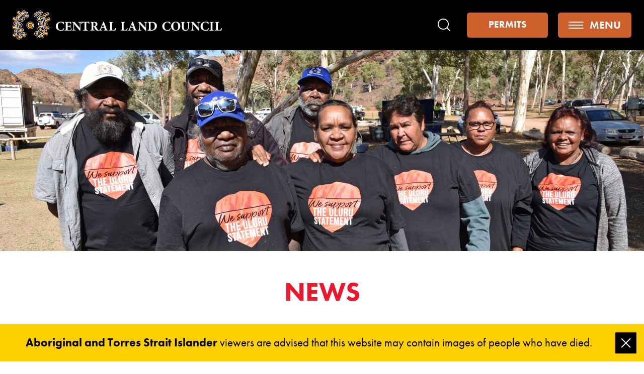

--- FILE ---
content_type: text/html; charset=UTF-8
request_url: https://www.clc.org.au/news/
body_size: 21754
content:
<!DOCTYPE html>
<!--[if lt IE 7]>      <html class="no-js lt-ie9 lt-ie8 lt-ie7" lang=""> <![endif]-->
<!--[if IE 7]>         <html class="no-js lt-ie9 lt-ie8" lang=""> <![endif]-->
<!--[if IE 8]>         <html class="no-js lt-ie9" lang=""> <![endif]-->
<!--[if gt IE 8]><!--> <html lang="en-AU" class="no-js no-svg" lang="en"> <!--<![endif]-->
  <head>
	<meta charset="UTF-8">
	<meta http-equiv="X-UA-Compatible" content="IE=edge,chrome=1">
	<meta name="viewport" content="width=device-width, initial-scale=1, shrink-to-fit=no">
<!-- Global site tag (gtag.js) - Google Analytics -->
<script async src="https://www.googletagmanager.com/gtag/js?id=UA-203192937-1"></script>
<script>
  window.dataLayer = window.dataLayer || [];
  function gtag(){dataLayer.push(arguments);}
  gtag('js', new Date());

  gtag('config', 'UA-203192937-1');
</script>
<script>(function(html){html.className = html.className.replace(/\bno-js\b/,'js')})(document.documentElement);</script>
<meta name='robots' content='index, follow, max-image-preview:large, max-snippet:-1, max-video-preview:-1' />
	<style>img:is([sizes="auto" i], [sizes^="auto," i]) { contain-intrinsic-size: 3000px 1500px }</style>
	
	<!-- This site is optimized with the Yoast SEO Premium plugin v24.2 (Yoast SEO v26.5) - https://yoast.com/wordpress/plugins/seo/ -->
	<title>News - Central Land Council</title>
	<link rel="canonical" href="https://www.clc.org.au/news/" />
	<meta property="og:locale" content="en_US" />
	<meta property="og:type" content="article" />
	<meta property="og:title" content="News" />
	<meta property="og:description" content="NEWS" />
	<meta property="og:url" content="https://www.clc.org.au/news/" />
	<meta property="og:site_name" content="Central Land Council" />
	<meta property="article:modified_time" content="2021-05-20T07:45:57+00:00" />
	<meta property="og:image" content="https://www.clc.org.au/wp-content/uploads/2021/05/190801-LtoR-David-McCormack-Alistair-Jigili-Patrick-Oliver-Barbara-Shaw-Ross-Rockman-Valerie-James-Patterson-Lynda-Lechleitner-and-Roxanne-Kenny-5-scaled.jpg" />
	<meta property="og:image:width" content="2560" />
	<meta property="og:image:height" content="800" />
	<meta property="og:image:type" content="image/jpeg" />
	<meta name="twitter:card" content="summary_large_image" />
	<meta name="twitter:label1" content="Est. reading time" />
	<meta name="twitter:data1" content="1 minute" />
	<script type="application/ld+json" class="yoast-schema-graph">{"@context":"https://schema.org","@graph":[{"@type":"WebPage","@id":"https://www.clc.org.au/news/","url":"https://www.clc.org.au/news/","name":"News - Central Land Council","isPartOf":{"@id":"https://34.116.116.253/#website"},"primaryImageOfPage":{"@id":"https://www.clc.org.au/news/#primaryimage"},"image":{"@id":"https://www.clc.org.au/news/#primaryimage"},"thumbnailUrl":"https://www.clc.org.au/wp-content/uploads/2021/05/190801-LtoR-David-McCormack-Alistair-Jigili-Patrick-Oliver-Barbara-Shaw-Ross-Rockman-Valerie-James-Patterson-Lynda-Lechleitner-and-Roxanne-Kenny-5-scaled.jpg","datePublished":"2021-02-17T15:06:23+00:00","dateModified":"2021-05-20T07:45:57+00:00","breadcrumb":{"@id":"https://www.clc.org.au/news/#breadcrumb"},"inLanguage":"en-AU","potentialAction":[{"@type":"ReadAction","target":["https://www.clc.org.au/news/"]}]},{"@type":"ImageObject","inLanguage":"en-AU","@id":"https://www.clc.org.au/news/#primaryimage","url":"https://www.clc.org.au/wp-content/uploads/2021/05/190801-LtoR-David-McCormack-Alistair-Jigili-Patrick-Oliver-Barbara-Shaw-Ross-Rockman-Valerie-James-Patterson-Lynda-Lechleitner-and-Roxanne-Kenny-5-scaled.jpg","contentUrl":"https://www.clc.org.au/wp-content/uploads/2021/05/190801-LtoR-David-McCormack-Alistair-Jigili-Patrick-Oliver-Barbara-Shaw-Ross-Rockman-Valerie-James-Patterson-Lynda-Lechleitner-and-Roxanne-Kenny-5-scaled.jpg","width":2560,"height":800},{"@type":"BreadcrumbList","@id":"https://www.clc.org.au/news/#breadcrumb","itemListElement":[{"@type":"ListItem","position":1,"name":"Home","item":"https://www.clc.org.au/"},{"@type":"ListItem","position":2,"name":"News"}]},{"@type":"WebSite","@id":"https://34.116.116.253/#website","url":"https://34.116.116.253/","name":"Central Land Council","description":"The Central Land Council represents Aboriginal people in Central Australia | Central Land Council","potentialAction":[{"@type":"SearchAction","target":{"@type":"EntryPoint","urlTemplate":"https://34.116.116.253/?s={search_term_string}"},"query-input":{"@type":"PropertyValueSpecification","valueRequired":true,"valueName":"search_term_string"}}],"inLanguage":"en-AU"}]}</script>
	<!-- / Yoast SEO Premium plugin. -->


<link rel='dns-prefetch' href='//unpkg.com' />
<link rel='dns-prefetch' href='//maps.googleapis.com' />
<link rel='dns-prefetch' href='//use.typekit.net' />
<link rel="alternate" type="application/rss+xml" title="Central Land Council &raquo; Feed" href="https://www.clc.org.au/feed/" />
<link rel="alternate" type="application/rss+xml" title="Central Land Council &raquo; Comments Feed" href="https://www.clc.org.au/comments/feed/" />
<script>
window._wpemojiSettings = {"baseUrl":"https:\/\/s.w.org\/images\/core\/emoji\/16.0.1\/72x72\/","ext":".png","svgUrl":"https:\/\/s.w.org\/images\/core\/emoji\/16.0.1\/svg\/","svgExt":".svg","source":{"concatemoji":"https:\/\/www.clc.org.au\/wp-includes\/js\/wp-emoji-release.min.js?ver=6.8.3"}};
/*! This file is auto-generated */
!function(s,n){var o,i,e;function c(e){try{var t={supportTests:e,timestamp:(new Date).valueOf()};sessionStorage.setItem(o,JSON.stringify(t))}catch(e){}}function p(e,t,n){e.clearRect(0,0,e.canvas.width,e.canvas.height),e.fillText(t,0,0);var t=new Uint32Array(e.getImageData(0,0,e.canvas.width,e.canvas.height).data),a=(e.clearRect(0,0,e.canvas.width,e.canvas.height),e.fillText(n,0,0),new Uint32Array(e.getImageData(0,0,e.canvas.width,e.canvas.height).data));return t.every(function(e,t){return e===a[t]})}function u(e,t){e.clearRect(0,0,e.canvas.width,e.canvas.height),e.fillText(t,0,0);for(var n=e.getImageData(16,16,1,1),a=0;a<n.data.length;a++)if(0!==n.data[a])return!1;return!0}function f(e,t,n,a){switch(t){case"flag":return n(e,"\ud83c\udff3\ufe0f\u200d\u26a7\ufe0f","\ud83c\udff3\ufe0f\u200b\u26a7\ufe0f")?!1:!n(e,"\ud83c\udde8\ud83c\uddf6","\ud83c\udde8\u200b\ud83c\uddf6")&&!n(e,"\ud83c\udff4\udb40\udc67\udb40\udc62\udb40\udc65\udb40\udc6e\udb40\udc67\udb40\udc7f","\ud83c\udff4\u200b\udb40\udc67\u200b\udb40\udc62\u200b\udb40\udc65\u200b\udb40\udc6e\u200b\udb40\udc67\u200b\udb40\udc7f");case"emoji":return!a(e,"\ud83e\udedf")}return!1}function g(e,t,n,a){var r="undefined"!=typeof WorkerGlobalScope&&self instanceof WorkerGlobalScope?new OffscreenCanvas(300,150):s.createElement("canvas"),o=r.getContext("2d",{willReadFrequently:!0}),i=(o.textBaseline="top",o.font="600 32px Arial",{});return e.forEach(function(e){i[e]=t(o,e,n,a)}),i}function t(e){var t=s.createElement("script");t.src=e,t.defer=!0,s.head.appendChild(t)}"undefined"!=typeof Promise&&(o="wpEmojiSettingsSupports",i=["flag","emoji"],n.supports={everything:!0,everythingExceptFlag:!0},e=new Promise(function(e){s.addEventListener("DOMContentLoaded",e,{once:!0})}),new Promise(function(t){var n=function(){try{var e=JSON.parse(sessionStorage.getItem(o));if("object"==typeof e&&"number"==typeof e.timestamp&&(new Date).valueOf()<e.timestamp+604800&&"object"==typeof e.supportTests)return e.supportTests}catch(e){}return null}();if(!n){if("undefined"!=typeof Worker&&"undefined"!=typeof OffscreenCanvas&&"undefined"!=typeof URL&&URL.createObjectURL&&"undefined"!=typeof Blob)try{var e="postMessage("+g.toString()+"("+[JSON.stringify(i),f.toString(),p.toString(),u.toString()].join(",")+"));",a=new Blob([e],{type:"text/javascript"}),r=new Worker(URL.createObjectURL(a),{name:"wpTestEmojiSupports"});return void(r.onmessage=function(e){c(n=e.data),r.terminate(),t(n)})}catch(e){}c(n=g(i,f,p,u))}t(n)}).then(function(e){for(var t in e)n.supports[t]=e[t],n.supports.everything=n.supports.everything&&n.supports[t],"flag"!==t&&(n.supports.everythingExceptFlag=n.supports.everythingExceptFlag&&n.supports[t]);n.supports.everythingExceptFlag=n.supports.everythingExceptFlag&&!n.supports.flag,n.DOMReady=!1,n.readyCallback=function(){n.DOMReady=!0}}).then(function(){return e}).then(function(){var e;n.supports.everything||(n.readyCallback(),(e=n.source||{}).concatemoji?t(e.concatemoji):e.wpemoji&&e.twemoji&&(t(e.twemoji),t(e.wpemoji)))}))}((window,document),window._wpemojiSettings);
</script>
<style id='wp-emoji-styles-inline-css'>

	img.wp-smiley, img.emoji {
		display: inline !important;
		border: none !important;
		box-shadow: none !important;
		height: 1em !important;
		width: 1em !important;
		margin: 0 0.07em !important;
		vertical-align: -0.1em !important;
		background: none !important;
		padding: 0 !important;
	}
</style>
<link rel='stylesheet' id='wp-block-library-css' href='https://www.clc.org.au/wp-includes/css/dist/block-library/style.min.css?ver=6.8.3' media='all' />
<style id='classic-theme-styles-inline-css'>
/*! This file is auto-generated */
.wp-block-button__link{color:#fff;background-color:#32373c;border-radius:9999px;box-shadow:none;text-decoration:none;padding:calc(.667em + 2px) calc(1.333em + 2px);font-size:1.125em}.wp-block-file__button{background:#32373c;color:#fff;text-decoration:none}
</style>
<link rel='stylesheet' id='wp-components-css' href='https://www.clc.org.au/wp-includes/css/dist/components/style.min.css?ver=6.8.3' media='all' />
<link rel='stylesheet' id='wp-preferences-css' href='https://www.clc.org.au/wp-includes/css/dist/preferences/style.min.css?ver=6.8.3' media='all' />
<link rel='stylesheet' id='wp-block-editor-css' href='https://www.clc.org.au/wp-includes/css/dist/block-editor/style.min.css?ver=6.8.3' media='all' />
<link rel='stylesheet' id='wp-reusable-blocks-css' href='https://www.clc.org.au/wp-includes/css/dist/reusable-blocks/style.min.css?ver=6.8.3' media='all' />
<link rel='stylesheet' id='wp-patterns-css' href='https://www.clc.org.au/wp-includes/css/dist/patterns/style.min.css?ver=6.8.3' media='all' />
<link rel='stylesheet' id='wp-editor-css' href='https://www.clc.org.au/wp-includes/css/dist/editor/style.min.css?ver=6.8.3' media='all' />
<link rel='stylesheet' id='algori_pdf_viewer-cgb-style-css-css' href='https://www.clc.org.au/wp-content/plugins/algori-pdf-viewer/dist/blocks.style.build.css' media='all' />
<style id='pdfemb-pdf-embedder-viewer-style-inline-css'>
.wp-block-pdfemb-pdf-embedder-viewer{max-width:none}

</style>
<style id='global-styles-inline-css'>
:root{--wp--preset--aspect-ratio--square: 1;--wp--preset--aspect-ratio--4-3: 4/3;--wp--preset--aspect-ratio--3-4: 3/4;--wp--preset--aspect-ratio--3-2: 3/2;--wp--preset--aspect-ratio--2-3: 2/3;--wp--preset--aspect-ratio--16-9: 16/9;--wp--preset--aspect-ratio--9-16: 9/16;--wp--preset--color--black: #000000;--wp--preset--color--cyan-bluish-gray: #abb8c3;--wp--preset--color--white: #ffffff;--wp--preset--color--pale-pink: #f78da7;--wp--preset--color--vivid-red: #cf2e2e;--wp--preset--color--luminous-vivid-orange: #ff6900;--wp--preset--color--luminous-vivid-amber: #fcb900;--wp--preset--color--light-green-cyan: #7bdcb5;--wp--preset--color--vivid-green-cyan: #00d084;--wp--preset--color--pale-cyan-blue: #8ed1fc;--wp--preset--color--vivid-cyan-blue: #0693e3;--wp--preset--color--vivid-purple: #9b51e0;--wp--preset--color--accent: #225d8d;--wp--preset--color--primary: #08518c;--wp--preset--color--secondary: #004b88;--wp--preset--color--light: #d7dee4;--wp--preset--color--highlight: #3a8ccf;--wp--preset--color--background: #ffffff;--wp--preset--gradient--vivid-cyan-blue-to-vivid-purple: linear-gradient(135deg,rgba(6,147,227,1) 0%,rgb(155,81,224) 100%);--wp--preset--gradient--light-green-cyan-to-vivid-green-cyan: linear-gradient(135deg,rgb(122,220,180) 0%,rgb(0,208,130) 100%);--wp--preset--gradient--luminous-vivid-amber-to-luminous-vivid-orange: linear-gradient(135deg,rgba(252,185,0,1) 0%,rgba(255,105,0,1) 100%);--wp--preset--gradient--luminous-vivid-orange-to-vivid-red: linear-gradient(135deg,rgba(255,105,0,1) 0%,rgb(207,46,46) 100%);--wp--preset--gradient--very-light-gray-to-cyan-bluish-gray: linear-gradient(135deg,rgb(238,238,238) 0%,rgb(169,184,195) 100%);--wp--preset--gradient--cool-to-warm-spectrum: linear-gradient(135deg,rgb(74,234,220) 0%,rgb(151,120,209) 20%,rgb(207,42,186) 40%,rgb(238,44,130) 60%,rgb(251,105,98) 80%,rgb(254,248,76) 100%);--wp--preset--gradient--blush-light-purple: linear-gradient(135deg,rgb(255,206,236) 0%,rgb(152,150,240) 100%);--wp--preset--gradient--blush-bordeaux: linear-gradient(135deg,rgb(254,205,165) 0%,rgb(254,45,45) 50%,rgb(107,0,62) 100%);--wp--preset--gradient--luminous-dusk: linear-gradient(135deg,rgb(255,203,112) 0%,rgb(199,81,192) 50%,rgb(65,88,208) 100%);--wp--preset--gradient--pale-ocean: linear-gradient(135deg,rgb(255,245,203) 0%,rgb(182,227,212) 50%,rgb(51,167,181) 100%);--wp--preset--gradient--electric-grass: linear-gradient(135deg,rgb(202,248,128) 0%,rgb(113,206,126) 100%);--wp--preset--gradient--midnight: linear-gradient(135deg,rgb(2,3,129) 0%,rgb(40,116,252) 100%);--wp--preset--font-size--small: 14px;--wp--preset--font-size--medium: 20px;--wp--preset--font-size--large: 18px;--wp--preset--font-size--x-large: 42px;--wp--preset--font-size--normal: 16px;--wp--preset--font-size--larger: 20px;--wp--preset--spacing--20: 0.44rem;--wp--preset--spacing--30: 0.67rem;--wp--preset--spacing--40: 1rem;--wp--preset--spacing--50: 1.5rem;--wp--preset--spacing--60: 2.25rem;--wp--preset--spacing--70: 3.38rem;--wp--preset--spacing--80: 5.06rem;--wp--preset--shadow--natural: 6px 6px 9px rgba(0, 0, 0, 0.2);--wp--preset--shadow--deep: 12px 12px 50px rgba(0, 0, 0, 0.4);--wp--preset--shadow--sharp: 6px 6px 0px rgba(0, 0, 0, 0.2);--wp--preset--shadow--outlined: 6px 6px 0px -3px rgba(255, 255, 255, 1), 6px 6px rgba(0, 0, 0, 1);--wp--preset--shadow--crisp: 6px 6px 0px rgba(0, 0, 0, 1);}:where(.is-layout-flex){gap: 0.5em;}:where(.is-layout-grid){gap: 0.5em;}body .is-layout-flex{display: flex;}.is-layout-flex{flex-wrap: wrap;align-items: center;}.is-layout-flex > :is(*, div){margin: 0;}body .is-layout-grid{display: grid;}.is-layout-grid > :is(*, div){margin: 0;}:where(.wp-block-columns.is-layout-flex){gap: 2em;}:where(.wp-block-columns.is-layout-grid){gap: 2em;}:where(.wp-block-post-template.is-layout-flex){gap: 1.25em;}:where(.wp-block-post-template.is-layout-grid){gap: 1.25em;}.has-black-color{color: var(--wp--preset--color--black) !important;}.has-cyan-bluish-gray-color{color: var(--wp--preset--color--cyan-bluish-gray) !important;}.has-white-color{color: var(--wp--preset--color--white) !important;}.has-pale-pink-color{color: var(--wp--preset--color--pale-pink) !important;}.has-vivid-red-color{color: var(--wp--preset--color--vivid-red) !important;}.has-luminous-vivid-orange-color{color: var(--wp--preset--color--luminous-vivid-orange) !important;}.has-luminous-vivid-amber-color{color: var(--wp--preset--color--luminous-vivid-amber) !important;}.has-light-green-cyan-color{color: var(--wp--preset--color--light-green-cyan) !important;}.has-vivid-green-cyan-color{color: var(--wp--preset--color--vivid-green-cyan) !important;}.has-pale-cyan-blue-color{color: var(--wp--preset--color--pale-cyan-blue) !important;}.has-vivid-cyan-blue-color{color: var(--wp--preset--color--vivid-cyan-blue) !important;}.has-vivid-purple-color{color: var(--wp--preset--color--vivid-purple) !important;}.has-black-background-color{background-color: var(--wp--preset--color--black) !important;}.has-cyan-bluish-gray-background-color{background-color: var(--wp--preset--color--cyan-bluish-gray) !important;}.has-white-background-color{background-color: var(--wp--preset--color--white) !important;}.has-pale-pink-background-color{background-color: var(--wp--preset--color--pale-pink) !important;}.has-vivid-red-background-color{background-color: var(--wp--preset--color--vivid-red) !important;}.has-luminous-vivid-orange-background-color{background-color: var(--wp--preset--color--luminous-vivid-orange) !important;}.has-luminous-vivid-amber-background-color{background-color: var(--wp--preset--color--luminous-vivid-amber) !important;}.has-light-green-cyan-background-color{background-color: var(--wp--preset--color--light-green-cyan) !important;}.has-vivid-green-cyan-background-color{background-color: var(--wp--preset--color--vivid-green-cyan) !important;}.has-pale-cyan-blue-background-color{background-color: var(--wp--preset--color--pale-cyan-blue) !important;}.has-vivid-cyan-blue-background-color{background-color: var(--wp--preset--color--vivid-cyan-blue) !important;}.has-vivid-purple-background-color{background-color: var(--wp--preset--color--vivid-purple) !important;}.has-black-border-color{border-color: var(--wp--preset--color--black) !important;}.has-cyan-bluish-gray-border-color{border-color: var(--wp--preset--color--cyan-bluish-gray) !important;}.has-white-border-color{border-color: var(--wp--preset--color--white) !important;}.has-pale-pink-border-color{border-color: var(--wp--preset--color--pale-pink) !important;}.has-vivid-red-border-color{border-color: var(--wp--preset--color--vivid-red) !important;}.has-luminous-vivid-orange-border-color{border-color: var(--wp--preset--color--luminous-vivid-orange) !important;}.has-luminous-vivid-amber-border-color{border-color: var(--wp--preset--color--luminous-vivid-amber) !important;}.has-light-green-cyan-border-color{border-color: var(--wp--preset--color--light-green-cyan) !important;}.has-vivid-green-cyan-border-color{border-color: var(--wp--preset--color--vivid-green-cyan) !important;}.has-pale-cyan-blue-border-color{border-color: var(--wp--preset--color--pale-cyan-blue) !important;}.has-vivid-cyan-blue-border-color{border-color: var(--wp--preset--color--vivid-cyan-blue) !important;}.has-vivid-purple-border-color{border-color: var(--wp--preset--color--vivid-purple) !important;}.has-vivid-cyan-blue-to-vivid-purple-gradient-background{background: var(--wp--preset--gradient--vivid-cyan-blue-to-vivid-purple) !important;}.has-light-green-cyan-to-vivid-green-cyan-gradient-background{background: var(--wp--preset--gradient--light-green-cyan-to-vivid-green-cyan) !important;}.has-luminous-vivid-amber-to-luminous-vivid-orange-gradient-background{background: var(--wp--preset--gradient--luminous-vivid-amber-to-luminous-vivid-orange) !important;}.has-luminous-vivid-orange-to-vivid-red-gradient-background{background: var(--wp--preset--gradient--luminous-vivid-orange-to-vivid-red) !important;}.has-very-light-gray-to-cyan-bluish-gray-gradient-background{background: var(--wp--preset--gradient--very-light-gray-to-cyan-bluish-gray) !important;}.has-cool-to-warm-spectrum-gradient-background{background: var(--wp--preset--gradient--cool-to-warm-spectrum) !important;}.has-blush-light-purple-gradient-background{background: var(--wp--preset--gradient--blush-light-purple) !important;}.has-blush-bordeaux-gradient-background{background: var(--wp--preset--gradient--blush-bordeaux) !important;}.has-luminous-dusk-gradient-background{background: var(--wp--preset--gradient--luminous-dusk) !important;}.has-pale-ocean-gradient-background{background: var(--wp--preset--gradient--pale-ocean) !important;}.has-electric-grass-gradient-background{background: var(--wp--preset--gradient--electric-grass) !important;}.has-midnight-gradient-background{background: var(--wp--preset--gradient--midnight) !important;}.has-small-font-size{font-size: var(--wp--preset--font-size--small) !important;}.has-medium-font-size{font-size: var(--wp--preset--font-size--medium) !important;}.has-large-font-size{font-size: var(--wp--preset--font-size--large) !important;}.has-x-large-font-size{font-size: var(--wp--preset--font-size--x-large) !important;}
:where(.wp-block-post-template.is-layout-flex){gap: 1.25em;}:where(.wp-block-post-template.is-layout-grid){gap: 1.25em;}
:where(.wp-block-columns.is-layout-flex){gap: 2em;}:where(.wp-block-columns.is-layout-grid){gap: 2em;}
:root :where(.wp-block-pullquote){font-size: 1.5em;line-height: 1.6;}
</style>
<link rel='stylesheet' id='dreamtheme-bootstrap-css' href='https://www.clc.org.au/wp-content/themes/clc/assets/vendor/bootstrap/css/bootstrap.min.css?ver=0.0.2' media='all' />
<link rel='stylesheet' id='dreamtheme-fontawesome-css' href='https://www.clc.org.au/wp-content/themes/clc/assets/vendor/font-awesome/css/font-awesome.min.css?ver=0.0.2' media='all' />
<link rel='stylesheet' id='dreamtheme-owlcarousel-css' href='https://www.clc.org.au/wp-content/themes/clc/assets/vendor/owl/assets/owl.carousel.min.css?ver=0.0.2' media='all' />
<link rel='stylesheet' id='dreamtheme-slick-css' href='https://www.clc.org.au/wp-content/themes/clc/assets/vendor/slick/slick.min.css?ver=0.0.2' media='all' />
<link rel='stylesheet' id='dreamtheme-slicktheme-css' href='https://www.clc.org.au/wp-content/themes/clc/assets/vendor/slick/slick-theme.min.css?ver=0.0.2' media='all' />
<link rel='stylesheet' id='dreamtheme-swiper-css' href='https://unpkg.com/swiper/swiper-bundle.min.css?ver=0.0.2' media='all' />
<link rel='stylesheet' id='dreamtheme-fancybox-css' href='https://www.clc.org.au/wp-content/themes/clc/assets/vendor/fancybox/jquery.fancybox.css?ver=0.0.2' media='all' />
<link rel='stylesheet' id='dreamtheme-bootstrap-select-css' href='https://www.clc.org.au/wp-content/themes/clc/assets/vendor/bootstrap-select/css/bootstrap-select.min.css?ver=0.0.2' media='all' />
<link rel='stylesheet' id='dreamtheme-pg-calendar-css' href='https://www.clc.org.au/wp-content/themes/clc/assets/vendor/pg-calendar/css/pignose.calendar.min.css?ver=0.0.2' media='all' />
<link rel='stylesheet' id='dreamtheme-app-css' href='https://www.clc.org.au/wp-content/themes/clc/assets/css/app.css?ver=0.0.2' media='all' />
<link rel='stylesheet' id='dreamtheme-style-css' href='https://www.clc.org.au/wp-content/themes/clc/style.css?ver=0.0.2' media='all' />
<link rel='stylesheet' id='dreamtheme-fonts-css' href='https://use.typekit.net/vda1fzj.css?ver=6.8.3' media='all' />
<script src="https://www.clc.org.au/wp-includes/js/jquery/jquery.min.js?ver=3.7.1" id="jquery-core-js"></script>
<script src="https://www.clc.org.au/wp-includes/js/jquery/jquery-migrate.min.js?ver=3.4.1" id="jquery-migrate-js"></script>
<link rel="https://api.w.org/" href="https://www.clc.org.au/wp-json/" /><link rel="alternate" title="JSON" type="application/json" href="https://www.clc.org.au/wp-json/wp/v2/pages/163" /><link rel="EditURI" type="application/rsd+xml" title="RSD" href="https://www.clc.org.au/xmlrpc.php?rsd" />
<meta name="generator" content="WordPress 6.8.3" />
<link rel='shortlink' href='https://www.clc.org.au/?p=163' />
<link rel="alternate" title="oEmbed (JSON)" type="application/json+oembed" href="https://www.clc.org.au/wp-json/oembed/1.0/embed?url=https%3A%2F%2Fwww.clc.org.au%2Fnews%2F" />
<link rel="alternate" title="oEmbed (XML)" type="text/xml+oembed" href="https://www.clc.org.au/wp-json/oembed/1.0/embed?url=https%3A%2F%2Fwww.clc.org.au%2Fnews%2F&#038;format=xml" />
<link rel="icon" href="https://www.clc.org.au/wp-content/uploads/2021/02/cropped-favicon-32x32.png" sizes="32x32" />
<link rel="icon" href="https://www.clc.org.au/wp-content/uploads/2021/02/cropped-favicon-192x192.png" sizes="192x192" />
<link rel="apple-touch-icon" href="https://www.clc.org.au/wp-content/uploads/2021/02/cropped-favicon-180x180.png" />
<meta name="msapplication-TileImage" content="https://www.clc.org.au/wp-content/uploads/2021/02/cropped-favicon-270x270.png" />
		<style id="wp-custom-css">
			/* REFERENDUM POP-UP */ button#wpforms-submit-13310 {
    display: none;
}
 
form#wpforms-form-13310 span.wpforms-icon-choices-label {
    font-size: 0;
}
 
ul#wpforms-13310-field_3 li label:hover, ul#wpforms-13310-field_4 li label:hover, ul#wpforms-13310-field_3 li.wpforms-selected label, ul#wpforms-13310-field_4 li.wpforms-selected label  {
    box-shadow: none;
}
 
form#wpforms-form-13310 ul.wpforms-icon-choices .wpforms-icon-choices-item label{
    margin:0 auto;
    padding:0;
}
 
div#wpforms-13310-field_4-container {
    width: 20%;
    float: left;
}
 
div#wpforms-13310-field_3-container {
    width: 20%;
    float: right;
}
 
@media screen and (max-width: 600px) {
     
div#wpforms-13310-field_4-container {
    width: 50%;
    float: left;
}
 
div#wpforms-13310-field_3-container {
    width: 50%;
    float: right;
}
 
form#wpforms-form-13310  .wpforms-layout-column {
    width: 50%;
}
     
form#wpforms-form-13310  .wpforms-field-layout-columns {
        flex-direction: unset;
    }
     
}
	.yes-btns{
		    padding: 10px 10px 10px 10px;
    margin-top: -100px;
    margin-left: 50px;
	}
@media only screen and (max-width: 768px) {
.megaphone-girl img {
vertical-align: bottom!important;
padding-top: 30px!important;
width: 250px!important;
}
	.yes-btns{
		padding: 50px 10px 10px 10px;
    margin-top: 0;
    margin-left: 0;
	}
	.clc-survey {
		flex-direction: column-reverse;
    position: relative;
	}
	.pum-container.pum-responsive img {
    z-index: 99999;
    position: relative;
}
	.bottum-red {
    position: absolute;
    bottom: 0;
		margin-top: -159px;
    height: 124px;
}
.clc-survey-ul li { 
font-weight: 600!important; 
font-size: 17px!important;
}
.clc-survey-ul { 
margin-bottom: 40px!important;
}
.pum-theme-13297 .pum-container,  .pum-theme-default-theme .pum-container  {
padding: 0 15px !important;
}

.pum-theme-13297 .pum-content + .pum-close, .pum-theme-default-theme .pum-content + .pum-close {
 font-size: 26px!important;
}
.pum-theme-13297 .pum-content + .pum-close, .pum-theme-default-theme .pum-content + .pum-close {
    position: absolute!important;
    height: auto!important;
    width: auto!important;
    left: auto!important;
    right: -2px!important;
    bottom: auto!important;
    top: 0px!important;
    padding: 12px 12px 12px 12px!important;
    color: #ffffff!important;
    font-family: inherit!important;
    font-weight: 400!important;
    font-size: 36px!important;
    font-style: inherit!important;
    background-color: #d22129!important;
    line-height: 25px!important;
    border: 1px none #ffffff!important;
    border-radius: 0px!important;
    box-shadow: 1px 1px 3px 0px rgba( 2, 2, 2, 0.23 )!important;
    text-shadow: 0px 0px 0px rgba( 0, 0, 0, 0.23 );
    background-color: rgba( 0, 183, 205, 1.00 );
}

}

.pum-theme-13297 .pum-content + .pum-close, .pum-theme-default-theme .pum-content + .pum-close {
    position: absolute;
    height: auto;
    width: auto;
    left: auto;
    right: -15px;
    bottom: auto;
    top: 0px;
    padding: 12px 12px 12px 12px;
    color: #ffffff;
    font-family: inherit;
    font-weight: 400;
    font-size: 36px;
    font-style: inherit;
    background-color: #d22129!important;
    line-height: 25px;
    border: 1px none #ffffff;
    border-radius: 0px;
    box-shadow: 1px 1px 3px 0px rgba( 2, 2, 2, 0.23 );
    text-shadow: 0px 0px 0px rgba( 0, 0, 0, 0.23 );
    background-color: rgba( 0, 183, 205, 1.00 );
}
/* END REFERENDUM POP-UP */ 		</style>
		  <script type="text/javascript">
  var theme_uri = 'https://www.clc.org.au/wp-content/themes/clc';
  var office = 'Australia';
  </script>
<!-- Global site tag (gtag.js) - Google Analytics -->
<script async src="https://www.googletagmanager.com/gtag/js?id=UA-53687947-1"></script>
<script>
  window.dataLayer = window.dataLayer || [];
  function gtag(){dataLayer.push(arguments);}
  gtag('js', new Date());

  gtag('config', 'UA-53687947-1');
</script>
	  <meta name="google-site-verification" content="HOsVcNZRUdpydQWwnqVYzp0UYu0y5r61DLJy4BDaHwg" />
	  <script type='text/javascript' src='https://platform-api.sharethis.com/js/sharethis.js#property=61af2df22d72cb001a1f529a&product=inline-share-buttons' async='async'></script>
</head>
<body class="wp-singular page-template page-template-templates page-template-template-full-width page-template-templatestemplate-full-width-php page page-id-163 wp-embed-responsive wp-theme-clc">
  

    <div class="bk-mob-nav-mask js-mob-tog"></div>

   <!-- Mobile Nav started -->
    <div class="bk-mob-nav-mask js-mob-tog"></div>
    <div class="bk-mob-nav d-xl-none">
        <div class="contain-bk">
            <div class="bk-tab">
                <nav class="grid-bk">
                    <ul class="nav" id="myTab" role="tablist">
                        <li class="nav-item" role="presentation">
                            <a class="obj active" id="menu-1-tab" data-toggle="tab" href="#menu-1" role="tab" aria-controls="menu-1" aria-selected="true">Main Menu</a>
                        </li>
                        <li class="nav-item" role="presentation">
                            <a class="obj" id="menu-2-tab" data-toggle="tab" href="#menu-2" role="tab" aria-controls="menu-2" aria-selected="false">Quick Access</a>
                        </li>
						<li class="nav-item d-lg-none small-mob-close" role="presentation">
                              <button type="button" class="bk-mob-tog js-mob-tog d-xl-none">
              <span></span>
            </button>
                        </li>
                    </ul>
                </nav>
                <div class="tab-content pt-md-3 pt-2 pr-md-2 pr-1 pb-md-2 pb-1 pl-md-2 pl-1" id="myTabContent">
                    <div class="tab-pane fade show active" id="menu-1" role="tabpanel" aria-labelledby="menu-1-tab">
                        <nav class="list-bk">
                                                  <ul id="menu-main-menu" class="js-mob-list"><li id="menu-item-2003" class="menu-item menu-item-type-custom menu-item-object-custom menu-item-has-children menu-item-2003"><a href="https://www.clc.org.au/who-we-are/">About Us <br/><br/></a>
<ul class="sub-menu">
	<li id="menu-item-2123" class="menu-item menu-item-type-post_type menu-item-object-page menu-item-has-children menu-item-2123"><a href="https://www.clc.org.au/who-we-are/">Who we are</a>
	<ul class="sub-menu">
		<li id="menu-item-8456" class="menu-item menu-item-type-custom menu-item-object-custom menu-item-8456"><a href="https://www.clc.org.au/who-we-are/#our-council">Our Council</a></li>
		<li id="menu-item-8457" class="menu-item menu-item-type-custom menu-item-object-custom menu-item-8457"><a href="https://www.clc.org.au/who-we-are/#our-members">Our Members, Executive and Chair</a></li>
		<li id="menu-item-2009" class="menu-item menu-item-type-post_type menu-item-object-page menu-item-has-children menu-item-2009"><a href="https://www.clc.org.au/our-staff/">Our Staff</a>
		<ul class="sub-menu">
			<li id="menu-item-9886" class="menu-item menu-item-type-custom menu-item-object-custom menu-item-9886"><a href="https://careers.clc.org.au/">Work with Us</a></li>
		</ul>
</li>
	</ul>
</li>
	<li id="menu-item-2008" class="menu-item menu-item-type-post_type menu-item-object-page menu-item-2008"><a href="https://www.clc.org.au/what-we-do/">What we do</a></li>
	<li id="menu-item-2010" class="menu-item menu-item-type-custom menu-item-object-custom menu-item-has-children menu-item-2010"><a href="https://www.clc.org.au/our-history/">Our history, Our Land</a>
	<ul class="sub-menu">
		<li id="menu-item-2012" class="menu-item menu-item-type-custom menu-item-object-custom menu-item-has-children menu-item-2012"><a href="https://www.clc.org.au/the-alra/">Land rights</a>
		<ul class="sub-menu">
			<li id="menu-item-2884" class="menu-item menu-item-type-post_type menu-item-object-page menu-item-has-children menu-item-2884"><a href="https://www.clc.org.au/the-alra/">The Aboriginal Land Rights Act</a>
			<ul class="sub-menu">
				<li id="menu-item-8315" class="menu-item menu-item-type-custom menu-item-object-custom menu-item-8315"><a href="https://www.clc.org.au/the-alra/#history-of-alra">The History of the Land Rights Act</a></li>
				<li id="menu-item-8319" class="menu-item menu-item-type-custom menu-item-object-custom menu-item-8319"><a href="https://www.clc.org.au/the-alra/#what-land-councils-must-do">What land councils must do</a></li>
			</ul>
</li>
			<li id="menu-item-2016" class="menu-item menu-item-type-post_type menu-item-object-page menu-item-2016"><a href="https://www.clc.org.au/land-won-back/">Land won back</a></li>
			<li id="menu-item-2017" class="menu-item menu-item-type-post_type menu-item-object-page menu-item-2017"><a href="https://www.clc.org.au/community-living-areas/">Community Living Areas</a></li>
		</ul>
</li>
		<li id="menu-item-2018" class="menu-item menu-item-type-post_type menu-item-object-page menu-item-2018"><a href="https://www.clc.org.au/native-title/">Native title</a></li>
	</ul>
</li>
</ul>
</li>
<li id="menu-item-2019" class="menu-item menu-item-type-custom menu-item-object-custom menu-item-has-children menu-item-2019"><a href="https://www.clc.org.au/making-mining-agreements/">Developing our land and communities</a>
<ul class="sub-menu">
	<li id="menu-item-13077" class="menu-item menu-item-type-post_type menu-item-object-page menu-item-13077"><a href="https://www.clc.org.au/leasing-and-licensing-aboriginal-land/">Leasing Aboriginal Land</a></li>
	<li id="menu-item-2020" class="menu-item menu-item-type-post_type menu-item-object-page menu-item-2020"><a href="https://www.clc.org.au/making-mining-agreements/">Making mining agreements</a></li>
	<li id="menu-item-3784" class="menu-item menu-item-type-post_type menu-item-object-page menu-item-has-children menu-item-3784"><a href="https://www.clc.org.au/strengthening-our-communities/">Strengthening our communities</a>
	<ul class="sub-menu">
		<li id="menu-item-2075" class="menu-item menu-item-type-post_type menu-item-object-page menu-item-2075"><a href="https://www.clc.org.au/wett/">Warlpiri Education and Training Trust</a></li>
		<li id="menu-item-2024" class="menu-item menu-item-type-post_type menu-item-object-page menu-item-2024"><a href="https://www.clc.org.au/urm/">Ulu<u>r</u>u Rent Money Project</a></li>
		<li id="menu-item-2025" class="menu-item menu-item-type-post_type menu-item-object-page menu-item-2025"><a href="https://www.clc.org.au/gmaaac/">Granites Mine Affected Area Aboriginal Corporation</a></li>
		<li id="menu-item-2026" class="menu-item menu-item-type-post_type menu-item-object-page menu-item-2026"><a href="https://www.clc.org.au/nt-parks/">NT Parks</a></li>
		<li id="menu-item-2027" class="menu-item menu-item-type-post_type menu-item-object-page menu-item-2027"><a href="https://www.clc.org.au/community-leasing/">Community Leasing</a></li>
		<li id="menu-item-2076" class="menu-item menu-item-type-post_type menu-item-object-page menu-item-2076"><a href="https://www.clc.org.au/dollar-for-dollar-trial/">Matched Funds Trial</a></li>
		<li id="menu-item-6127" class="menu-item menu-item-type-post_type menu-item-object-page menu-item-6127"><a href="https://www.clc.org.au/other-projects/">Other Land Use Income</a></li>
	</ul>
</li>
	<li id="menu-item-6208" class="menu-item menu-item-type-post_type menu-item-object-page menu-item-has-children menu-item-6208"><a href="https://www.clc.org.au/looking-after-our-land/">Looking After Our Land</a>
	<ul class="sub-menu">
		<li id="menu-item-2030" class="menu-item menu-item-type-post_type menu-item-object-page menu-item-2030"><a href="https://www.clc.org.au/our-rangers/">Rangers</a></li>
		<li id="menu-item-2031" class="menu-item menu-item-type-post_type menu-item-object-page menu-item-2031"><a href="https://www.clc.org.au/protected-areas/">Protected Areas</a></li>
		<li id="menu-item-2032" class="menu-item menu-item-type-post_type menu-item-object-page menu-item-2032"><a href="https://www.clc.org.au/managing-threats/">Managing Threats</a></li>
		<li id="menu-item-2034" class="menu-item menu-item-type-post_type menu-item-object-page menu-item-2034"><a href="https://www.clc.org.au/protecting-threatened-species/">Threatened Species</a></li>
		<li id="menu-item-2035" class="menu-item menu-item-type-post_type menu-item-object-page menu-item-2035"><a href="https://www.clc.org.au/indigenous-ecological-knowledge/">Indigenous Ecological Knowledge</a></li>
	</ul>
</li>
	<li id="menu-item-2036" class="menu-item menu-item-type-custom menu-item-object-custom menu-item-has-children menu-item-2036"><a href="https://www.clc.org.au/supporting-aboriginal-jobs-and-businesses/">Supporting Aboriginal Jobs and Businesses</a>
	<ul class="sub-menu">
		<li id="menu-item-2077" class="menu-item menu-item-type-post_type menu-item-object-page menu-item-2077"><a href="https://www.clc.org.au/?page_id=1776">Employment support</a></li>
		<li id="menu-item-5304" class="menu-item menu-item-type-post_type menu-item-object-page menu-item-5304"><a href="https://www.clc.org.au/ranger-works/">Ranger Works</a></li>
		<li id="menu-item-5303" class="menu-item menu-item-type-post_type menu-item-object-page menu-item-5303"><a href="https://www.clc.org.au/pastoralism/">Pastoralism</a></li>
		<li id="menu-item-5302" class="menu-item menu-item-type-post_type menu-item-object-page menu-item-5302"><a href="https://www.clc.org.au/tourism/">Tourism</a></li>
	</ul>
</li>
	<li id="menu-item-2880" class="menu-item menu-item-type-post_type menu-item-object-page menu-item-2880"><a href="https://www.clc.org.au/monitoring-evaluation/">Monitoring and Evaluation</a></li>
</ul>
</li>
<li id="menu-item-2048" class="menu-item menu-item-type-custom menu-item-object-custom menu-item-has-children menu-item-2048"><a href="https://www.clc.org.au/aboriginal-languages-of-central-australia/">Our Culture and stories <br/></a>
<ul class="sub-menu">
	<li id="menu-item-2049" class="menu-item menu-item-type-post_type menu-item-object-page menu-item-2049"><a href="https://www.clc.org.au/aboriginal-languages-of-central-australia/">Languages</a></li>
	<li id="menu-item-2051" class="menu-item menu-item-type-post_type menu-item-object-page menu-item-2051"><a href="https://www.clc.org.au/our-kinship-systems/">Kinship systems</a></li>
	<li id="menu-item-2052" class="menu-item menu-item-type-post_type menu-item-object-page menu-item-has-children menu-item-2052"><a href="https://www.clc.org.au/sacred-sites-and-objects/">Sacred sites, objects and clearance certificates</a>
	<ul class="sub-menu">
		<li id="menu-item-4692" class="menu-item menu-item-type-post_type menu-item-object-page menu-item-4692"><a href="https://www.clc.org.au/sacred-site-clearance-certificates/">Sacred Site Clearance Certificates</a></li>
		<li id="menu-item-6580" class="menu-item menu-item-type-custom menu-item-object-custom menu-item-6580"><a href="https://www.clc.org.au/sacred-sites-and-objects/#sacred-objects-policy-link">Sacred Objects</a></li>
	</ul>
</li>
	<li id="menu-item-2053" class="menu-item menu-item-type-custom menu-item-object-custom menu-item-2053"><a href="https://www.clc.org.au/every-hill-got-a-story/">Oral history collection</a></li>
</ul>
</li>
<li id="menu-item-2054" class="menu-item menu-item-type-custom menu-item-object-custom current-menu-ancestor current-menu-parent menu-item-has-children menu-item-2054"><a href="https://www.clc.org.au/all-publications/">Our publications <br/><br/></a>
<ul class="sub-menu">
	<li id="menu-item-5797" class="menu-item menu-item-type-post_type menu-item-object-page menu-item-5797"><a href="https://www.clc.org.au/all-publications/">All Publications</a></li>
	<li id="menu-item-2078" class="menu-item menu-item-type-post_type menu-item-object-page menu-item-2078"><a href="https://www.clc.org.au/media/">Media releases</a></li>
	<li id="menu-item-2056" class="menu-item menu-item-type-post_type menu-item-object-page current-menu-item page_item page-item-163 current_page_item menu-item-2056"><a href="https://www.clc.org.au/news/" aria-current="page">News</a></li>
	<li id="menu-item-2471" class="menu-item menu-item-type-post_type menu-item-object-page menu-item-2471"><a href="https://www.clc.org.au/land-rights-news/">Land Rights News</a></li>
	<li id="menu-item-2058" class="menu-item menu-item-type-post_type menu-item-object-page menu-item-2058"><a href="https://www.clc.org.au/council-news/">Council News</a></li>
	<li id="menu-item-2517" class="menu-item menu-item-type-post_type menu-item-object-page menu-item-2517"><a href="https://www.clc.org.au/community-development-news/">Community Development News</a></li>
	<li id="menu-item-2060" class="menu-item menu-item-type-custom menu-item-object-custom menu-item-2060"><a href="https://www.clc.org.au/every-hill-got-a-story">Books</a></li>
	<li id="menu-item-3874" class="menu-item menu-item-type-post_type menu-item-object-page menu-item-3874"><a href="https://www.clc.org.au/submissions-reports/">Submissions and reports</a></li>
	<li id="menu-item-5923" class="menu-item menu-item-type-post_type menu-item-object-page menu-item-5923"><a href="https://www.clc.org.au/photos-and-videos/">Photos and Videos</a></li>
</ul>
</li>
<li id="menu-item-2064" class="menu-item menu-item-type-custom menu-item-object-custom menu-item-has-children menu-item-2064"><a href="https://www.clc.org.au/community-business">Community business <br/><br/></a>
<ul class="sub-menu">
	<li id="menu-item-2065" class="menu-item menu-item-type-custom menu-item-object-custom menu-item-2065"><a href="https://www.clc.org.au/what-we-do/#faq-link">Frequently Asked Questions</a></li>
	<li id="menu-item-2799" class="menu-item menu-item-type-post_type menu-item-object-page menu-item-2799"><a href="https://www.clc.org.au/contact-us/">Contact Us</a></li>
	<li id="menu-item-4674" class="menu-item menu-item-type-post_type menu-item-object-page menu-item-4674"><a href="https://www.clc.org.au/meeting-dates/">Meeting dates</a></li>
	<li id="menu-item-7039" class="menu-item menu-item-type-post_type menu-item-object-page menu-item-7039"><a href="https://www.clc.org.au/?page_id=1776">Jobs Help</a></li>
	<li id="menu-item-2070" class="menu-item menu-item-type-custom menu-item-object-custom menu-item-2070"><a href="https://www.clc.org.au/contact-us/#feedback">Complaints / Feedback</a></li>
	<li id="menu-item-4673" class="menu-item menu-item-type-post_type menu-item-object-page menu-item-4673"><a href="https://www.clc.org.au/ceremony-help/">Ceremony Help</a></li>
	<li id="menu-item-4671" class="menu-item menu-item-type-post_type menu-item-object-page menu-item-4671"><a href="https://www.clc.org.au/funeral-help/">Funeral Help</a></li>
	<li id="menu-item-4688" class="menu-item menu-item-type-post_type menu-item-object-page menu-item-4688"><a href="https://www.clc.org.au/keeping-culture-our-digital-archive/">Digital Archive</a></li>
</ul>
</li>
</ul>                                             </nav>
                        <footer>
                            <!-- <div class="search-bk"> -->
                                <form role="search" method="get" class="search-bk" action="https://www.clc.org.au/">
                   <input value="" title="Search for:" name="s" type="search" placeholder="Search" required>
                            <button value="Search" type="submit"><span class="sr-only">Search</span><svg version="1.1" id="Layer_1" xmlns="http://www.w3.org/2000/svg" xmlns:xlink="http://www.w3.org/1999/xlink" x="0px" y="0px" viewBox="0 0 512 510.8"
                  enable-background="new 0 0 512 510.8" xml:space="preserve">
                  <path fill="#010101" d="M506.5,479.1L397.7,370.9c33.5-39.3,53.8-90.2,53.8-145.7C451.5,101,350.3,0,225.8,0S0,101,0,225.2
                  s101.3,225.2,225.8,225.2c55.5,0,106.4-20.1,145.7-53.3l108.9,108.4c3.6,3.6,8.3,5.4,13.1,5.4c4.8,0,9.5-1.8,13.1-5.5
                  C513.8,498.1,513.8,486.4,506.5,479.1z M37,225.2C37,121.4,121.7,37,225.8,37s188.8,84.4,188.8,188.1c0,51.3-20.7,97.9-54.2,131.8
                  c-0.5,0.4-1,0.8-1.4,1.3c-0.4,0.4-0.8,0.8-1.1,1.2c-34.1,33.2-80.6,53.8-132,53.8C121.7,413.3,37,328.9,37,225.2z" />
                </svg></button>

                            <!-- </div> -->
                        </form>
                                                     <div class="social-bk justify-content-center">
                                                         <a href="https://www.facebook.com/CentralLandCouncil" class="obj"><i class="fa fa-facebook" aria-hidden="true"></i></a>
                                                        <a href="https://www.youtube.com/channel/UCADqXgZFAr8qS9Il-vGizyA" class="obj"><i class="fa fa-youtube" aria-hidden="true"></i></a>
                                                        <a href="https://soundcloud.com/central-land-council/sets/every-hill-got-a-story" class="obj"><i class="fa fa-soundcloud" aria-hidden="true"></i></a>
                                                    </div>
                                                 </footer>
                    </div>
                    <div class="tab-pane fade" id="menu-2" role="tabpanel" aria-labelledby="menu-2-tab">
                        <nav class="list-bk">
                                                   <ul id="menu-quick-menu" class="js-mob-nav-list"><li id="menu-item-2810" class="menu-item menu-item-type-custom menu-item-object-custom menu-item-2810"><a href="https://clc.keepingculture.com/welcome">Digital Archive</a></li>
<li id="menu-item-2811" class="menu-item menu-item-type-custom menu-item-object-custom menu-item-2811"><a href="https://www.clc.org.au/permits/">Permits</a></li>
<li id="menu-item-2812" class="menu-item menu-item-type-post_type menu-item-object-page menu-item-2812"><a href="https://www.clc.org.au/contact-us/">Contact Us</a></li>
<li id="menu-item-2813" class="menu-item menu-item-type-custom menu-item-object-custom menu-item-2813"><a href="https://careers.clc.org.au/">CLC Jobs</a></li>
<li id="menu-item-2814" class="menu-item menu-item-type-custom menu-item-object-custom menu-item-2814"><a href="https://www.clc.org.au/what-we-do/#faq-link">Frequently Asked Questions</a></li>
</ul>                                             </nav>
						 <footer>
                            <!-- <div class="search-bk"> -->
                                <form role="search" method="get" class="search-bk" action="https://www.clc.org.au/">
                   <input value="" title="Search for:" name="s" type="search" placeholder="Search" required>
                            <button value="Search" type="submit"><span class="sr-only">Search</span><svg version="1.1" id="Layer_1" xmlns="http://www.w3.org/2000/svg" xmlns:xlink="http://www.w3.org/1999/xlink" x="0px" y="0px" viewBox="0 0 512 510.8"
                  enable-background="new 0 0 512 510.8" xml:space="preserve">
                  <path fill="#010101" d="M506.5,479.1L397.7,370.9c33.5-39.3,53.8-90.2,53.8-145.7C451.5,101,350.3,0,225.8,0S0,101,0,225.2
                  s101.3,225.2,225.8,225.2c55.5,0,106.4-20.1,145.7-53.3l108.9,108.4c3.6,3.6,8.3,5.4,13.1,5.4c4.8,0,9.5-1.8,13.1-5.5
                  C513.8,498.1,513.8,486.4,506.5,479.1z M37,225.2C37,121.4,121.7,37,225.8,37s188.8,84.4,188.8,188.1c0,51.3-20.7,97.9-54.2,131.8
                  c-0.5,0.4-1,0.8-1.4,1.3c-0.4,0.4-0.8,0.8-1.1,1.2c-34.1,33.2-80.6,53.8-132,53.8C121.7,413.3,37,328.9,37,225.2z" />
                </svg></button>

                            <!-- </div> -->
                        </form>
                                                     <div class="social-bk justify-content-center">
                                                         <a href="https://www.facebook.com/CentralLandCouncil" class="obj"><i class="fa fa-facebook" aria-hidden="true"></i></a>
                                                        <a href="https://www.youtube.com/channel/UCADqXgZFAr8qS9Il-vGizyA" class="obj"><i class="fa fa-youtube" aria-hidden="true"></i></a>
                                                        <a href="https://soundcloud.com/central-land-council/sets/every-hill-got-a-story" class="obj"><i class="fa fa-soundcloud" aria-hidden="true"></i></a>
                                                    </div>
                                                 </footer>
                    </div>
                </div>
            </div>
        </div>
    </div>
    <!-- Mobile Nav ended -->
<!-- Header started -->
  <div class="bk-desk-nav theme-dark">
        <div class="contain-bk">
            <div class="container">
                <header class="content-bk d-flex align-items-center justify-content-between">
                    <div class="logo-bk">
                        <a href="https://www.clc.org.au/" class="obj">
                            <img src="https://www.clc.org.au/wp-content/themes/clc/assets/images/logo-icon.svg" alt="logo">
                        </a>
                    </div>
                    <button type="button" class="close-bk js-desk-tog"><span class="sr-only">Close</span></button>
                </header>
                <nav class="content-bk">
                                          <ul id="menu-main-menu-1" class="d-flex js-desk-list"><li class="menu-item menu-item-type-custom menu-item-object-custom menu-item-has-children menu-item-2003"><a href="https://www.clc.org.au/who-we-are/">About Us <br/><br/></a>
<ul class="sub-menu">
	<li class="menu-item menu-item-type-post_type menu-item-object-page menu-item-has-children menu-item-2123"><a href="https://www.clc.org.au/who-we-are/">Who we are</a>
	<ul class="sub-menu">
		<li class="menu-item menu-item-type-custom menu-item-object-custom menu-item-8456"><a href="https://www.clc.org.au/who-we-are/#our-council">Our Council</a></li>
		<li class="menu-item menu-item-type-custom menu-item-object-custom menu-item-8457"><a href="https://www.clc.org.au/who-we-are/#our-members">Our Members, Executive and Chair</a></li>
		<li class="menu-item menu-item-type-post_type menu-item-object-page menu-item-has-children menu-item-2009"><a href="https://www.clc.org.au/our-staff/">Our Staff</a>
		<ul class="sub-menu">
			<li class="menu-item menu-item-type-custom menu-item-object-custom menu-item-9886"><a href="https://careers.clc.org.au/">Work with Us</a></li>
		</ul>
</li>
	</ul>
</li>
	<li class="menu-item menu-item-type-post_type menu-item-object-page menu-item-2008"><a href="https://www.clc.org.au/what-we-do/">What we do</a></li>
	<li class="menu-item menu-item-type-custom menu-item-object-custom menu-item-has-children menu-item-2010"><a href="https://www.clc.org.au/our-history/">Our history, Our Land</a>
	<ul class="sub-menu">
		<li class="menu-item menu-item-type-custom menu-item-object-custom menu-item-has-children menu-item-2012"><a href="https://www.clc.org.au/the-alra/">Land rights</a>
		<ul class="sub-menu">
			<li class="menu-item menu-item-type-post_type menu-item-object-page menu-item-has-children menu-item-2884"><a href="https://www.clc.org.au/the-alra/">The Aboriginal Land Rights Act</a>
			<ul class="sub-menu">
				<li class="menu-item menu-item-type-custom menu-item-object-custom menu-item-8315"><a href="https://www.clc.org.au/the-alra/#history-of-alra">The History of the Land Rights Act</a></li>
				<li class="menu-item menu-item-type-custom menu-item-object-custom menu-item-8319"><a href="https://www.clc.org.au/the-alra/#what-land-councils-must-do">What land councils must do</a></li>
			</ul>
</li>
			<li class="menu-item menu-item-type-post_type menu-item-object-page menu-item-2016"><a href="https://www.clc.org.au/land-won-back/">Land won back</a></li>
			<li class="menu-item menu-item-type-post_type menu-item-object-page menu-item-2017"><a href="https://www.clc.org.au/community-living-areas/">Community Living Areas</a></li>
		</ul>
</li>
		<li class="menu-item menu-item-type-post_type menu-item-object-page menu-item-2018"><a href="https://www.clc.org.au/native-title/">Native title</a></li>
	</ul>
</li>
</ul>
</li>
<li class="menu-item menu-item-type-custom menu-item-object-custom menu-item-has-children menu-item-2019"><a href="https://www.clc.org.au/making-mining-agreements/">Developing our land and communities</a>
<ul class="sub-menu">
	<li class="menu-item menu-item-type-post_type menu-item-object-page menu-item-13077"><a href="https://www.clc.org.au/leasing-and-licensing-aboriginal-land/">Leasing Aboriginal Land</a></li>
	<li class="menu-item menu-item-type-post_type menu-item-object-page menu-item-2020"><a href="https://www.clc.org.au/making-mining-agreements/">Making mining agreements</a></li>
	<li class="menu-item menu-item-type-post_type menu-item-object-page menu-item-has-children menu-item-3784"><a href="https://www.clc.org.au/strengthening-our-communities/">Strengthening our communities</a>
	<ul class="sub-menu">
		<li class="menu-item menu-item-type-post_type menu-item-object-page menu-item-2075"><a href="https://www.clc.org.au/wett/">Warlpiri Education and Training Trust</a></li>
		<li class="menu-item menu-item-type-post_type menu-item-object-page menu-item-2024"><a href="https://www.clc.org.au/urm/">Ulu<u>r</u>u Rent Money Project</a></li>
		<li class="menu-item menu-item-type-post_type menu-item-object-page menu-item-2025"><a href="https://www.clc.org.au/gmaaac/">Granites Mine Affected Area Aboriginal Corporation</a></li>
		<li class="menu-item menu-item-type-post_type menu-item-object-page menu-item-2026"><a href="https://www.clc.org.au/nt-parks/">NT Parks</a></li>
		<li class="menu-item menu-item-type-post_type menu-item-object-page menu-item-2027"><a href="https://www.clc.org.au/community-leasing/">Community Leasing</a></li>
		<li class="menu-item menu-item-type-post_type menu-item-object-page menu-item-2076"><a href="https://www.clc.org.au/dollar-for-dollar-trial/">Matched Funds Trial</a></li>
		<li class="menu-item menu-item-type-post_type menu-item-object-page menu-item-6127"><a href="https://www.clc.org.au/other-projects/">Other Land Use Income</a></li>
	</ul>
</li>
	<li class="menu-item menu-item-type-post_type menu-item-object-page menu-item-has-children menu-item-6208"><a href="https://www.clc.org.au/looking-after-our-land/">Looking After Our Land</a>
	<ul class="sub-menu">
		<li class="menu-item menu-item-type-post_type menu-item-object-page menu-item-2030"><a href="https://www.clc.org.au/our-rangers/">Rangers</a></li>
		<li class="menu-item menu-item-type-post_type menu-item-object-page menu-item-2031"><a href="https://www.clc.org.au/protected-areas/">Protected Areas</a></li>
		<li class="menu-item menu-item-type-post_type menu-item-object-page menu-item-2032"><a href="https://www.clc.org.au/managing-threats/">Managing Threats</a></li>
		<li class="menu-item menu-item-type-post_type menu-item-object-page menu-item-2034"><a href="https://www.clc.org.au/protecting-threatened-species/">Threatened Species</a></li>
		<li class="menu-item menu-item-type-post_type menu-item-object-page menu-item-2035"><a href="https://www.clc.org.au/indigenous-ecological-knowledge/">Indigenous Ecological Knowledge</a></li>
	</ul>
</li>
	<li class="menu-item menu-item-type-custom menu-item-object-custom menu-item-has-children menu-item-2036"><a href="https://www.clc.org.au/supporting-aboriginal-jobs-and-businesses/">Supporting Aboriginal Jobs and Businesses</a>
	<ul class="sub-menu">
		<li class="menu-item menu-item-type-post_type menu-item-object-page menu-item-2077"><a href="https://www.clc.org.au/?page_id=1776">Employment support</a></li>
		<li class="menu-item menu-item-type-post_type menu-item-object-page menu-item-5304"><a href="https://www.clc.org.au/ranger-works/">Ranger Works</a></li>
		<li class="menu-item menu-item-type-post_type menu-item-object-page menu-item-5303"><a href="https://www.clc.org.au/pastoralism/">Pastoralism</a></li>
		<li class="menu-item menu-item-type-post_type menu-item-object-page menu-item-5302"><a href="https://www.clc.org.au/tourism/">Tourism</a></li>
	</ul>
</li>
	<li class="menu-item menu-item-type-post_type menu-item-object-page menu-item-2880"><a href="https://www.clc.org.au/monitoring-evaluation/">Monitoring and Evaluation</a></li>
</ul>
</li>
<li class="menu-item menu-item-type-custom menu-item-object-custom menu-item-has-children menu-item-2048"><a href="https://www.clc.org.au/aboriginal-languages-of-central-australia/">Our Culture and stories <br/></a>
<ul class="sub-menu">
	<li class="menu-item menu-item-type-post_type menu-item-object-page menu-item-2049"><a href="https://www.clc.org.au/aboriginal-languages-of-central-australia/">Languages</a></li>
	<li class="menu-item menu-item-type-post_type menu-item-object-page menu-item-2051"><a href="https://www.clc.org.au/our-kinship-systems/">Kinship systems</a></li>
	<li class="menu-item menu-item-type-post_type menu-item-object-page menu-item-has-children menu-item-2052"><a href="https://www.clc.org.au/sacred-sites-and-objects/">Sacred sites, objects and clearance certificates</a>
	<ul class="sub-menu">
		<li class="menu-item menu-item-type-post_type menu-item-object-page menu-item-4692"><a href="https://www.clc.org.au/sacred-site-clearance-certificates/">Sacred Site Clearance Certificates</a></li>
		<li class="menu-item menu-item-type-custom menu-item-object-custom menu-item-6580"><a href="https://www.clc.org.au/sacred-sites-and-objects/#sacred-objects-policy-link">Sacred Objects</a></li>
	</ul>
</li>
	<li class="menu-item menu-item-type-custom menu-item-object-custom menu-item-2053"><a href="https://www.clc.org.au/every-hill-got-a-story/">Oral history collection</a></li>
</ul>
</li>
<li class="menu-item menu-item-type-custom menu-item-object-custom current-menu-ancestor current-menu-parent menu-item-has-children menu-item-2054"><a href="https://www.clc.org.au/all-publications/">Our publications <br/><br/></a>
<ul class="sub-menu">
	<li class="menu-item menu-item-type-post_type menu-item-object-page menu-item-5797"><a href="https://www.clc.org.au/all-publications/">All Publications</a></li>
	<li class="menu-item menu-item-type-post_type menu-item-object-page menu-item-2078"><a href="https://www.clc.org.au/media/">Media releases</a></li>
	<li class="menu-item menu-item-type-post_type menu-item-object-page current-menu-item page_item page-item-163 current_page_item menu-item-2056"><a href="https://www.clc.org.au/news/" aria-current="page">News</a></li>
	<li class="menu-item menu-item-type-post_type menu-item-object-page menu-item-2471"><a href="https://www.clc.org.au/land-rights-news/">Land Rights News</a></li>
	<li class="menu-item menu-item-type-post_type menu-item-object-page menu-item-2058"><a href="https://www.clc.org.au/council-news/">Council News</a></li>
	<li class="menu-item menu-item-type-post_type menu-item-object-page menu-item-2517"><a href="https://www.clc.org.au/community-development-news/">Community Development News</a></li>
	<li class="menu-item menu-item-type-custom menu-item-object-custom menu-item-2060"><a href="https://www.clc.org.au/every-hill-got-a-story">Books</a></li>
	<li class="menu-item menu-item-type-post_type menu-item-object-page menu-item-3874"><a href="https://www.clc.org.au/submissions-reports/">Submissions and reports</a></li>
	<li class="menu-item menu-item-type-post_type menu-item-object-page menu-item-5923"><a href="https://www.clc.org.au/photos-and-videos/">Photos and Videos</a></li>
</ul>
</li>
<li class="menu-item menu-item-type-custom menu-item-object-custom menu-item-has-children menu-item-2064"><a href="https://www.clc.org.au/community-business">Community business <br/><br/></a>
<ul class="sub-menu">
	<li class="menu-item menu-item-type-custom menu-item-object-custom menu-item-2065"><a href="https://www.clc.org.au/what-we-do/#faq-link">Frequently Asked Questions</a></li>
	<li class="menu-item menu-item-type-post_type menu-item-object-page menu-item-2799"><a href="https://www.clc.org.au/contact-us/">Contact Us</a></li>
	<li class="menu-item menu-item-type-post_type menu-item-object-page menu-item-4674"><a href="https://www.clc.org.au/meeting-dates/">Meeting dates</a></li>
	<li class="menu-item menu-item-type-post_type menu-item-object-page menu-item-7039"><a href="https://www.clc.org.au/?page_id=1776">Jobs Help</a></li>
	<li class="menu-item menu-item-type-custom menu-item-object-custom menu-item-2070"><a href="https://www.clc.org.au/contact-us/#feedback">Complaints / Feedback</a></li>
	<li class="menu-item menu-item-type-post_type menu-item-object-page menu-item-4673"><a href="https://www.clc.org.au/ceremony-help/">Ceremony Help</a></li>
	<li class="menu-item menu-item-type-post_type menu-item-object-page menu-item-4671"><a href="https://www.clc.org.au/funeral-help/">Funeral Help</a></li>
	<li class="menu-item menu-item-type-post_type menu-item-object-page menu-item-4688"><a href="https://www.clc.org.au/keeping-culture-our-digital-archive/">Digital Archive</a></li>
</ul>
</li>
</ul>                                     </nav>
                <footer>
                    <div class="container">
                        <div class="content-bk d-flex align-items-center">
                            <div class="w-100 d-flex flex-wrap align-items-center justify-content-between">
<!--                                 <ul class="d-flex">
                                    <li><a href="">Digital Archive</a></li>
                                    <li><a href="">Permits</a></li>
                                    <li><a href="">Contact us</a></li>
                                    <li><a href="">CLC Jobs</a></li>
                                    <li><a href="">Frequently Asked Questions</a></li>
                                </ul> -->
                                                      <ul id="menu-quick-menu-1" class="d-flex"><li class="menu-item menu-item-type-custom menu-item-object-custom menu-item-2810"><a href="https://clc.keepingculture.com/welcome">Digital Archive</a></li>
<li class="menu-item menu-item-type-custom menu-item-object-custom menu-item-2811"><a href="https://www.clc.org.au/permits/">Permits</a></li>
<li class="menu-item menu-item-type-post_type menu-item-object-page menu-item-2812"><a href="https://www.clc.org.au/contact-us/">Contact Us</a></li>
<li class="menu-item menu-item-type-custom menu-item-object-custom menu-item-2813"><a href="https://careers.clc.org.au/">CLC Jobs</a></li>
<li class="menu-item menu-item-type-custom menu-item-object-custom menu-item-2814"><a href="https://www.clc.org.au/what-we-do/#faq-link">Frequently Asked Questions</a></li>
</ul>                                                                              <div class="social-bk">
                                                         <a href="https://www.facebook.com/CentralLandCouncil" class="obj"><i class="fa fa-facebook" aria-hidden="true"></i></a>
                                                        <a href="https://www.youtube.com/channel/UCADqXgZFAr8qS9Il-vGizyA" class="obj"><i class="fa fa-youtube" aria-hidden="true"></i></a>
                                                        <a href="https://soundcloud.com/central-land-council/sets/every-hill-got-a-story" class="obj"><i class="fa fa-soundcloud" aria-hidden="true"></i></a>
                                                    </div>
                                                     </div>
                        </div>
                    </div>
                </footer>
            </div>
        </div>
    </div>
<!-- Header ended -->

    <!-- Header started -->
    <header class="bk-header theme-dark">
      
        <div class="bk-tos"></div>
        <div class="bottom-bk">
            <div class="header-bk js-header-bk">
                <div class="container-fluid d-flex align-items-center justify-content-between">
                    <div class="logo-bk align-self-center">
                        <a href="https://www.clc.org.au/" class="obj">
                            <img src="https://www.clc.org.au/wp-content/themes/clc/assets/images/logo-wide-light.svg" alt="logo"">
                        </a>
                    </div>
                    <div class="d-flex align-items-center">
<!--                         <div class=""> -->
                             <form role="search" method="get" class="search-bk d-none d-lg-block" action="https://www.clc.org.au/">
                            <input value="" title="Search for:" name="s" type="search" placeholder="Search" required>
                            <button value="Search" type="submit"><span class="sr-only">Search</span><svg version="1.1" id="Layer_1" xmlns="http://www.w3.org/2000/svg" xmlns:xlink="http://www.w3.org/1999/xlink" x="0px" y="0px" viewBox="0 0 512 510.8"
                  enable-background="new 0 0 512 510.8" xml:space="preserve">
                  <path fill="#010101" d="M506.5,479.1L397.7,370.9c33.5-39.3,53.8-90.2,53.8-145.7C451.5,101,350.3,0,225.8,0S0,101,0,225.2
                  s101.3,225.2,225.8,225.2c55.5,0,106.4-20.1,145.7-53.3l108.9,108.4c3.6,3.6,8.3,5.4,13.1,5.4c4.8,0,9.5-1.8,13.1-5.5
                  C513.8,498.1,513.8,486.4,506.5,479.1z M37,225.2C37,121.4,121.7,37,225.8,37s188.8,84.4,188.8,188.1c0,51.3-20.7,97.9-54.2,131.8
                  c-0.5,0.4-1,0.8-1.4,1.3c-0.4,0.4-0.8,0.8-1.1,1.2c-34.1,33.2-80.6,53.8-132,53.8C121.7,413.3,37,328.9,37,225.2z" />
                </svg></button>
<!--                         </div> -->
                                     </form>

<!--                         <div class="menu-font js-font align-items-center">
    <button type="button" class="minus">A<sup>-</sup></button>
    <div class="count"><span data-size="130">100</span>%</div>
    <button type="button" class="plus">A<sup>+</sup></button>
</div> -->
						
						<a href="https://www.clc.org.au/permits/" class="btn ml-xl-3 ml-1 d-lg-none hvr-eff-none">Permits</a>


                        <button type="button" class="bk-mob-tog js-mob-tog d-lg-none">
              <span></span><b>Menu</b>
            </button>
                        <button type="button" class="ml-xl-3 ml-1 bk-desk-tog js-desk-tog d-none d-lg-block">
              <span></span><b>Menu</b>
            </button>
                    </div>
                </div>
            </div>
        </div>
    </header>
    <!-- Header ended -->





	
	<div class="hdd-spacer"></div>
	
	   

  <!-- Wrapper started -->
  <div class="bk-wrapper">
	  	
    <!-- ui started -->
    <div class="bk-ui">
		
		
      
  <!--           <div class="bk-page-header">
        <div class="container">
          <h1>News - Central Land Council</h1>
        </div>
          <figure>
                        <img width="2560" height="800" src="https://www.clc.org.au/wp-content/uploads/2021/05/190801-LtoR-David-McCormack-Alistair-Jigili-Patrick-Oliver-Barbara-Shaw-Ross-Rockman-Valerie-James-Patterson-Lynda-Lechleitner-and-Roxanne-Kenny-5-scaled.jpg" class="attachment-full size-full" alt="" decoding="async" fetchpriority="high" srcset="https://www.clc.org.au/wp-content/uploads/2021/05/190801-LtoR-David-McCormack-Alistair-Jigili-Patrick-Oliver-Barbara-Shaw-Ross-Rockman-Valerie-James-Patterson-Lynda-Lechleitner-and-Roxanne-Kenny-5-scaled.jpg 2560w, https://www.clc.org.au/wp-content/uploads/2021/05/190801-LtoR-David-McCormack-Alistair-Jigili-Patrick-Oliver-Barbara-Shaw-Ross-Rockman-Valerie-James-Patterson-Lynda-Lechleitner-and-Roxanne-Kenny-5-300x94.jpg 300w, https://www.clc.org.au/wp-content/uploads/2021/05/190801-LtoR-David-McCormack-Alistair-Jigili-Patrick-Oliver-Barbara-Shaw-Ross-Rockman-Valerie-James-Patterson-Lynda-Lechleitner-and-Roxanne-Kenny-5-600x188.jpg 600w, https://www.clc.org.au/wp-content/uploads/2021/05/190801-LtoR-David-McCormack-Alistair-Jigili-Patrick-Oliver-Barbara-Shaw-Ross-Rockman-Valerie-James-Patterson-Lynda-Lechleitner-and-Roxanne-Kenny-5-768x240.jpg 768w, https://www.clc.org.au/wp-content/uploads/2021/05/190801-LtoR-David-McCormack-Alistair-Jigili-Patrick-Oliver-Barbara-Shaw-Ross-Rockman-Valerie-James-Patterson-Lynda-Lechleitner-and-Roxanne-Kenny-5-1536x480.jpg 1536w, https://www.clc.org.au/wp-content/uploads/2021/05/190801-LtoR-David-McCormack-Alistair-Jigili-Patrick-Oliver-Barbara-Shaw-Ross-Rockman-Valerie-James-Patterson-Lynda-Lechleitner-and-Roxanne-Kenny-5-2048x640.jpg 2048w, https://www.clc.org.au/wp-content/uploads/2021/05/190801-LtoR-David-McCormack-Alistair-Jigili-Patrick-Oliver-Barbara-Shaw-Ross-Rockman-Valerie-James-Patterson-Lynda-Lechleitner-and-Roxanne-Kenny-5-1200x375.jpg 1200w, https://www.clc.org.au/wp-content/uploads/2021/05/190801-LtoR-David-McCormack-Alistair-Jigili-Patrick-Oliver-Barbara-Shaw-Ross-Rockman-Valerie-James-Patterson-Lynda-Lechleitner-and-Roxanne-Kenny-5-800x250.jpg 800w" sizes="(max-width: 2560px) 100vw, 2560px" />                      </figure>
      </div>
       -->
		
		   



<main role="main">

	
<article class="bk-blocks post-163 page type-page status-publish has-post-thumbnail hentry" id="post-163">
    <div class="bk-inner-page-banner">
                <figure>
                    <img decoding="async" src="https://www.clc.org.au/wp-content/uploads/2021/05/190801-LtoR-David-McCormack-Alistair-Jigili-Patrick-Oliver-Barbara-Shaw-Ross-Rockman-Valerie-James-Patterson-Lynda-Lechleitner-and-Roxanne-Kenny-5-scaled.jpg" alt="CLC">
                </figure>
<!-- 	<div class="bread-crumps-bk pdt-1 pdb-1">
		<div class="container d-flex flex-wrap">
		    <span><span><a href="https://www.clc.org.au/">Home</a></span> &raquo; <span class="breadcrumb_last" aria-current="page">News</span></span>	    </div>
	</div> -->
	</div>
        



<div style="height:50px" aria-hidden="true" class="wp-block-spacer"></div>



<h1 class="has-text-align-center has-text-color wp-block-heading" style="color:#ec172c">NEWS</h1>



<div class="wp-block-group is-layout-flow wp-block-group-is-layout-flow"><div class="wp-block-group__inner-container"></div></div>



<div style="height:50px" aria-hidden="true" class="wp-block-spacer"></div>


     
     <div class="text-center">
        <div class="text-left">
                                            <div class="bk-archive row mgb-2 mgb-md-3 align-items-center">
                    <div class="col-md-6 mgb-1 mgb-md-0">
                        <figure>
                            <img decoding="async" width="1200" height="679" src="https://www.clc.org.au/wp-content/uploads/thumbnail-large-1-1200x679.png" class="attachment-post-thumbnail size-post-thumbnail wp-post-image" alt="" srcset="https://www.clc.org.au/wp-content/uploads/thumbnail-large-1-1200x679.png 1200w, https://www.clc.org.au/wp-content/uploads/thumbnail-large-1-300x170.png 300w, https://www.clc.org.au/wp-content/uploads/thumbnail-large-1-600x340.png 600w, https://www.clc.org.au/wp-content/uploads/thumbnail-large-1-768x435.png 768w, https://www.clc.org.au/wp-content/uploads/thumbnail-large-1-1536x869.png 1536w, https://www.clc.org.au/wp-content/uploads/thumbnail-large-1-800x453.png 800w, https://www.clc.org.au/wp-content/uploads/thumbnail-large-1.png 1560w" sizes="(max-width: 1200px) 100vw, 1200px" />                        </figure>
                    </div>
                    <div class="col-md-6 pdl-md-2">

                        <div class="light-text mgb-1">November 21st, 2025</div>
                        <h2 class="title-bk mgb-1">Northern Territory Land Councils warn senate inquiry about changes to Australia&#8217;s environment law</h2>
                        <a class="btn" href="https://www.clc.org.au/northern-territory-land-councils-warn-senate-inquiry-about-changes-to-australias-environment-law/">Read More</a>

                    </div>
                </div>
                                                                                        <div class="bk-archive row mgb-2 mgb-md-3 align-items-center">
                    <div class="col-md-6 mgb-1 mgb-md-0">
                        <figure>
                            <img decoding="async" width="1200" height="680" src="https://www.clc.org.au/wp-content/uploads/Josie-Douglas-ABC-News-Breakfast-1200x680.png" class="attachment-post-thumbnail size-post-thumbnail wp-post-image" alt="" srcset="https://www.clc.org.au/wp-content/uploads/Josie-Douglas-ABC-News-Breakfast-1200x680.png 1200w, https://www.clc.org.au/wp-content/uploads/Josie-Douglas-ABC-News-Breakfast-300x170.png 300w, https://www.clc.org.au/wp-content/uploads/Josie-Douglas-ABC-News-Breakfast-600x340.png 600w, https://www.clc.org.au/wp-content/uploads/Josie-Douglas-ABC-News-Breakfast-768x435.png 768w, https://www.clc.org.au/wp-content/uploads/Josie-Douglas-ABC-News-Breakfast-1536x870.png 1536w, https://www.clc.org.au/wp-content/uploads/Josie-Douglas-ABC-News-Breakfast-2048x1160.png 2048w, https://www.clc.org.au/wp-content/uploads/Josie-Douglas-ABC-News-Breakfast-800x453.png 800w" sizes="(max-width: 1200px) 100vw, 1200px" />                        </figure>
                    </div>
                    <div class="col-md-6 pdl-md-2">

                        <div class="light-text mgb-1">November 7th, 2025</div>
                        <h2 class="title-bk mgb-1">Dr Josie Douglas talks environmental reform on ABC TV News Breakfast</h2>
                        <a class="btn" href="https://www.clc.org.au/dr-josie-douglas-talks-environmental-reform-on-abc-tv-news-breakfast/">Read More</a>

                    </div>
                </div>
                                                                                        <div class="bk-archive row mgb-2 mgb-md-3 align-items-center">
                    <div class="col-md-6 mgb-1 mgb-md-0">
                        <figure>
                            <img loading="lazy" decoding="async" width="1200" height="800" src="https://www.clc.org.au/wp-content/uploads/LC13253-1200x800.jpg" class="attachment-post-thumbnail size-post-thumbnail wp-post-image" alt="" srcset="https://www.clc.org.au/wp-content/uploads/LC13253-1200x800.jpg 1200w, https://www.clc.org.au/wp-content/uploads/LC13253-300x200.jpg 300w, https://www.clc.org.au/wp-content/uploads/LC13253-600x400.jpg 600w, https://www.clc.org.au/wp-content/uploads/LC13253-768x512.jpg 768w, https://www.clc.org.au/wp-content/uploads/LC13253-1536x1025.jpg 1536w, https://www.clc.org.au/wp-content/uploads/LC13253-800x534.jpg 800w, https://www.clc.org.au/wp-content/uploads/LC13253.jpg 1772w" sizes="auto, (max-width: 1200px) 100vw, 1200px" />                        </figure>
                    </div>
                    <div class="col-md-6 pdl-md-2">

                        <div class="light-text mgb-1">October 15th, 2025</div>
                        <h2 class="title-bk mgb-1">Plummer family honours its elders</h2>
                        <a class="btn" href="https://www.clc.org.au/plummer-family-honours-its-elders/">Read More</a>

                    </div>
                </div>
                                                                                                                                                                                                                                                                                                                                                                                                                                                                                                                                                                                                                                                                                                                                                                                                                                                                                                                                                                                                                                                                                                                                                                                                                                                                                                                                                                                                                                                                                                                                                                                                                                                                                                                                                                                                                                                                                                                                                                                                                                                                                                                                                                                                                                                                                                                                                                                                                                                      </div>

         <div class="toggle-list-more text-left">

                                                                                                                                                                                 <div class="bk-archive row mgb-2 mgb-md-3 align-items-center">
                    <div class="col-md-6 mgb-1 mgb-md-0">
                        <figure>
                            <img loading="lazy" decoding="async" width="1181" height="1772" src="https://www.clc.org.au/wp-content/uploads/David-McCormack-Yuelamu-energy-story.jpg" class="attachment-post-thumbnail size-post-thumbnail wp-post-image" alt="" srcset="https://www.clc.org.au/wp-content/uploads/David-McCormack-Yuelamu-energy-story.jpg 1181w, https://www.clc.org.au/wp-content/uploads/David-McCormack-Yuelamu-energy-story-200x300.jpg 200w, https://www.clc.org.au/wp-content/uploads/David-McCormack-Yuelamu-energy-story-400x600.jpg 400w, https://www.clc.org.au/wp-content/uploads/David-McCormack-Yuelamu-energy-story-768x1152.jpg 768w, https://www.clc.org.au/wp-content/uploads/David-McCormack-Yuelamu-energy-story-1024x1536.jpg 1024w, https://www.clc.org.au/wp-content/uploads/David-McCormack-Yuelamu-energy-story-533x800.jpg 533w" sizes="auto, (max-width: 1181px) 100vw, 1181px" />                        </figure>
                    </div>
                    <div class="col-md-6 pdl-md-2">

                        <div class="light-text mgb-1">October 15th, 2025</div>
                        <h2 class="title-bk mgb-1">Climate change is driving up the cost of remote community power bills</h2>
                        <a class="btn" href="https://www.clc.org.au/climate-change-is-driving-up-the-cost-of-remote-community-power-bills/">Read More</a>

                    </div>
                </div>
                                                                     <div class="bk-archive row mgb-2 mgb-md-3 align-items-center">
                    <div class="col-md-6 mgb-1 mgb-md-0">
                        <figure>
                            <img loading="lazy" decoding="async" width="1200" height="838" src="https://www.clc.org.au/wp-content/uploads/Unknown-1200x838.jpeg" class="attachment-post-thumbnail size-post-thumbnail wp-post-image" alt="" srcset="https://www.clc.org.au/wp-content/uploads/Unknown-1200x838.jpeg 1200w, https://www.clc.org.au/wp-content/uploads/Unknown-300x209.jpeg 300w, https://www.clc.org.au/wp-content/uploads/Unknown-600x419.jpeg 600w, https://www.clc.org.au/wp-content/uploads/Unknown-768x536.jpeg 768w, https://www.clc.org.au/wp-content/uploads/Unknown-1536x1072.jpeg 1536w, https://www.clc.org.au/wp-content/uploads/Unknown-800x558.jpeg 800w, https://www.clc.org.au/wp-content/uploads/Unknown.jpeg 1772w" sizes="auto, (max-width: 1200px) 100vw, 1200px" />                        </figure>
                    </div>
                    <div class="col-md-6 pdl-md-2">

                        <div class="light-text mgb-1">October 15th, 2025</div>
                        <h2 class="title-bk mgb-1">Lille Madden helps women to strengthen connection to culture</h2>
                        <a class="btn" href="https://www.clc.org.au/lille-madden-helps-women-to-strengthen-connection-to-culture/">Read More</a>

                    </div>
                </div>
                                                                     <div class="bk-archive row mgb-2 mgb-md-3 align-items-center">
                    <div class="col-md-6 mgb-1 mgb-md-0">
                        <figure>
                            <img loading="lazy" decoding="async" width="1200" height="800" src="https://www.clc.org.au/wp-content/uploads/Singleton-LRN-cover-edited-1200x800.jpg" class="attachment-post-thumbnail size-post-thumbnail wp-post-image" alt="" srcset="https://www.clc.org.au/wp-content/uploads/Singleton-LRN-cover-edited-1200x800.jpg 1200w, https://www.clc.org.au/wp-content/uploads/Singleton-LRN-cover-edited-300x200.jpg 300w, https://www.clc.org.au/wp-content/uploads/Singleton-LRN-cover-edited-600x400.jpg 600w, https://www.clc.org.au/wp-content/uploads/Singleton-LRN-cover-edited-768x512.jpg 768w, https://www.clc.org.au/wp-content/uploads/Singleton-LRN-cover-edited-1536x1024.jpg 1536w, https://www.clc.org.au/wp-content/uploads/Singleton-LRN-cover-edited-800x533.jpg 800w, https://www.clc.org.au/wp-content/uploads/Singleton-LRN-cover-edited.jpg 1759w" sizes="auto, (max-width: 1200px) 100vw, 1200px" />                        </figure>
                    </div>
                    <div class="col-md-6 pdl-md-2">

                        <div class="light-text mgb-1">October 14th, 2025</div>
                        <h2 class="title-bk mgb-1">High Court to hear Singleton traditional owners’ message</h2>
                        <a class="btn" href="https://www.clc.org.au/high-court-to-hear-singleton-traditional-owners-message/">Read More</a>

                    </div>
                </div>
                                                                     <div class="bk-archive row mgb-2 mgb-md-3 align-items-center">
                    <div class="col-md-6 mgb-1 mgb-md-0">
                        <figure>
                            <img loading="lazy" decoding="async" width="1200" height="750" src="https://www.clc.org.au/wp-content/uploads/076A4839-e1760069031603-edited-e1760070321776-1200x750.jpg" class="attachment-post-thumbnail size-post-thumbnail wp-post-image" alt="" srcset="https://www.clc.org.au/wp-content/uploads/076A4839-e1760069031603-edited-e1760070321776-1200x750.jpg 1200w, https://www.clc.org.au/wp-content/uploads/076A4839-e1760069031603-edited-e1760070321776-300x188.jpg 300w, https://www.clc.org.au/wp-content/uploads/076A4839-e1760069031603-edited-e1760070321776-600x375.jpg 600w, https://www.clc.org.au/wp-content/uploads/076A4839-e1760069031603-edited-e1760070321776-768x480.jpg 768w, https://www.clc.org.au/wp-content/uploads/076A4839-e1760069031603-edited-e1760070321776-1536x960.jpg 1536w, https://www.clc.org.au/wp-content/uploads/076A4839-e1760069031603-edited-e1760070321776-800x500.jpg 800w, https://www.clc.org.au/wp-content/uploads/076A4839-e1760069031603-edited-e1760070321776.jpg 2000w" sizes="auto, (max-width: 1200px) 100vw, 1200px" />                        </figure>
                    </div>
                    <div class="col-md-6 pdl-md-2">

                        <div class="light-text mgb-1">October 10th, 2025</div>
                        <h2 class="title-bk mgb-1">Utopia Rangers mentor land management hopefuls</h2>
                        <a class="btn" href="https://www.clc.org.au/utopia-rangers-mentor-land-management-hopefuls/">Read More</a>

                    </div>
                </div>
                                                                     <div class="bk-archive row mgb-2 mgb-md-3 align-items-center">
                    <div class="col-md-6 mgb-1 mgb-md-0">
                        <figure>
                            <img loading="lazy" decoding="async" width="1200" height="900" src="https://www.clc.org.au/wp-content/uploads/IMG_9761-1200x900.jpeg" class="attachment-post-thumbnail size-post-thumbnail wp-post-image" alt="" srcset="https://www.clc.org.au/wp-content/uploads/IMG_9761-1200x900.jpeg 1200w, https://www.clc.org.au/wp-content/uploads/IMG_9761-300x225.jpeg 300w, https://www.clc.org.au/wp-content/uploads/IMG_9761-600x450.jpeg 600w, https://www.clc.org.au/wp-content/uploads/IMG_9761-768x576.jpeg 768w, https://www.clc.org.au/wp-content/uploads/IMG_9761-1536x1152.jpeg 1536w, https://www.clc.org.au/wp-content/uploads/IMG_9761-2048x1536.jpeg 2048w, https://www.clc.org.au/wp-content/uploads/IMG_9761-800x600.jpeg 800w" sizes="auto, (max-width: 1200px) 100vw, 1200px" />                        </figure>
                    </div>
                    <div class="col-md-6 pdl-md-2">

                        <div class="light-text mgb-1">October 9th, 2025</div>
                        <h2 class="title-bk mgb-1">CLC’s good governance guide goes bush</h2>
                        <a class="btn" href="https://www.clc.org.au/clcs-good-governance-guide-goes-bush/">Read More</a>

                    </div>
                </div>
                                                                     <div class="bk-archive row mgb-2 mgb-md-3 align-items-center">
                    <div class="col-md-6 mgb-1 mgb-md-0">
                        <figure>
                            <img loading="lazy" decoding="async" width="1200" height="800" src="https://www.clc.org.au/wp-content/uploads/076A4545-1200x800.jpg" class="attachment-post-thumbnail size-post-thumbnail wp-post-image" alt="" srcset="https://www.clc.org.au/wp-content/uploads/076A4545-1200x800.jpg 1200w, https://www.clc.org.au/wp-content/uploads/076A4545-300x200.jpg 300w, https://www.clc.org.au/wp-content/uploads/076A4545-600x400.jpg 600w, https://www.clc.org.au/wp-content/uploads/076A4545-768x512.jpg 768w, https://www.clc.org.au/wp-content/uploads/076A4545-1536x1025.jpg 1536w, https://www.clc.org.au/wp-content/uploads/076A4545-800x534.jpg 800w" sizes="auto, (max-width: 1200px) 100vw, 1200px" />                        </figure>
                    </div>
                    <div class="col-md-6 pdl-md-2">

                        <div class="light-text mgb-1">October 9th, 2025</div>
                        <h2 class="title-bk mgb-1">Yapa knowledge protects bilbies</h2>
                        <a class="btn" href="https://www.clc.org.au/yapa-knowledge-protects-bilbies/">Read More</a>

                    </div>
                </div>
                                                                     <div class="bk-archive row mgb-2 mgb-md-3 align-items-center">
                    <div class="col-md-6 mgb-1 mgb-md-0">
                        <figure>
                            <img loading="lazy" decoding="async" width="1200" height="1799" src="https://www.clc.org.au/wp-content/uploads/076A4699.jpg" class="attachment-post-thumbnail size-post-thumbnail wp-post-image" alt="" srcset="https://www.clc.org.au/wp-content/uploads/076A4699.jpg 5464w, https://www.clc.org.au/wp-content/uploads/076A4699-200x300.jpg 200w, https://www.clc.org.au/wp-content/uploads/076A4699-400x600.jpg 400w, https://www.clc.org.au/wp-content/uploads/076A4699-768x1151.jpg 768w, https://www.clc.org.au/wp-content/uploads/076A4699-534x800.jpg 534w" sizes="auto, (max-width: 1200px) 100vw, 1200px" />                        </figure>
                    </div>
                    <div class="col-md-6 pdl-md-2">

                        <div class="light-text mgb-1">October 9th, 2025</div>
                        <h2 class="title-bk mgb-1">The art of revealing Aboriginal stories</h2>
                        <a class="btn" href="https://www.clc.org.au/the-art-of-revealing-aboriginal-stories/">Read More</a>

                    </div>
                </div>
                                                                     <div class="bk-archive row mgb-2 mgb-md-3 align-items-center">
                    <div class="col-md-6 mgb-1 mgb-md-0">
                        <figure>
                            <img loading="lazy" decoding="async" width="553" height="810" src="https://www.clc.org.au/wp-content/uploads/Bilby-Lukkanu-Picture-1.png" class="attachment-post-thumbnail size-post-thumbnail wp-post-image" alt="" srcset="https://www.clc.org.au/wp-content/uploads/Bilby-Lukkanu-Picture-1.png 553w, https://www.clc.org.au/wp-content/uploads/Bilby-Lukkanu-Picture-1-205x300.png 205w, https://www.clc.org.au/wp-content/uploads/Bilby-Lukkanu-Picture-1-410x600.png 410w, https://www.clc.org.au/wp-content/uploads/Bilby-Lukkanu-Picture-1-546x800.png 546w" sizes="auto, (max-width: 553px) 100vw, 553px" />                        </figure>
                    </div>
                    <div class="col-md-6 pdl-md-2">

                        <div class="light-text mgb-1">September 11th, 2025</div>
                        <h2 class="title-bk mgb-1">Bilby Lukkanu is the star of wild genetics</h2>
                        <a class="btn" href="https://www.clc.org.au/bilby-lukkanu-is-the-star-of-wild-genetics/">Read More</a>

                    </div>
                </div>
                                                                     <div class="bk-archive row mgb-2 mgb-md-3 align-items-center">
                    <div class="col-md-6 mgb-1 mgb-md-0">
                        <figure>
                            <img loading="lazy" decoding="async" width="1200" height="800" src="https://www.clc.org.au/wp-content/uploads/XX-YY-and-ZZ-practiced-using-drones-to-survey-country.jpg" class="attachment-post-thumbnail size-post-thumbnail wp-post-image" alt="" />                        </figure>
                    </div>
                    <div class="col-md-6 pdl-md-2">

                        <div class="light-text mgb-1">July 29th, 2025</div>
                        <h2 class="title-bk mgb-1">CLP’s broken promise leaves our rangers in the lurch</h2>
                        <a class="btn" href="https://www.clc.org.au/clps-broken-promise-leaves-our-rangers-in-the-lurch/">Read More</a>

                    </div>
                </div>
                                                                     <div class="bk-archive row mgb-2 mgb-md-3 align-items-center">
                    <div class="col-md-6 mgb-1 mgb-md-0">
                        <figure>
                            <img loading="lazy" decoding="async" width="1200" height="800" src="https://www.clc.org.au/wp-content/uploads/Shasharlee-and-Watiyawanu-students-brought-their-digging-sticks-to-track-in-the-sand-dunes-near-Ilpili.-Photo-Mike-Bowers-1200x800.jpg" class="attachment-post-thumbnail size-post-thumbnail wp-post-image" alt="" srcset="https://www.clc.org.au/wp-content/uploads/Shasharlee-and-Watiyawanu-students-brought-their-digging-sticks-to-track-in-the-sand-dunes-near-Ilpili.-Photo-Mike-Bowers-1200x800.jpg 1200w, https://www.clc.org.au/wp-content/uploads/Shasharlee-and-Watiyawanu-students-brought-their-digging-sticks-to-track-in-the-sand-dunes-near-Ilpili.-Photo-Mike-Bowers-300x200.jpg 300w, https://www.clc.org.au/wp-content/uploads/Shasharlee-and-Watiyawanu-students-brought-their-digging-sticks-to-track-in-the-sand-dunes-near-Ilpili.-Photo-Mike-Bowers-600x400.jpg 600w, https://www.clc.org.au/wp-content/uploads/Shasharlee-and-Watiyawanu-students-brought-their-digging-sticks-to-track-in-the-sand-dunes-near-Ilpili.-Photo-Mike-Bowers-768x512.jpg 768w, https://www.clc.org.au/wp-content/uploads/Shasharlee-and-Watiyawanu-students-brought-their-digging-sticks-to-track-in-the-sand-dunes-near-Ilpili.-Photo-Mike-Bowers-1536x1024.jpg 1536w, https://www.clc.org.au/wp-content/uploads/Shasharlee-and-Watiyawanu-students-brought-their-digging-sticks-to-track-in-the-sand-dunes-near-Ilpili.-Photo-Mike-Bowers-2048x1365.jpg 2048w, https://www.clc.org.au/wp-content/uploads/Shasharlee-and-Watiyawanu-students-brought-their-digging-sticks-to-track-in-the-sand-dunes-near-Ilpili.-Photo-Mike-Bowers-800x533.jpg 800w" sizes="auto, (max-width: 1200px) 100vw, 1200px" />                        </figure>
                    </div>
                    <div class="col-md-6 pdl-md-2">

                        <div class="light-text mgb-1">July 24th, 2025</div>
                        <h2 class="title-bk mgb-1">New protected area gives Anangu “our own voice”</h2>
                        <a class="btn" href="https://www.clc.org.au/new-protected-area-gives-anangu-our-own-voice/">Read More</a>

                    </div>
                </div>
                                                                     <div class="bk-archive row mgb-2 mgb-md-3 align-items-center">
                    <div class="col-md-6 mgb-1 mgb-md-0">
                        <figure>
                            <img loading="lazy" decoding="async" width="1200" height="800" src="https://www.clc.org.au/wp-content/uploads/Minister-Burgoyne-has-broken-his-promise-to-the-CLC-delegates-to-keep-talking-about-the-sacred-sites-law-changes-edited-1200x800.jpg" class="attachment-post-thumbnail size-post-thumbnail wp-post-image" alt="" srcset="https://www.clc.org.au/wp-content/uploads/Minister-Burgoyne-has-broken-his-promise-to-the-CLC-delegates-to-keep-talking-about-the-sacred-sites-law-changes-edited-1200x800.jpg 1200w, https://www.clc.org.au/wp-content/uploads/Minister-Burgoyne-has-broken-his-promise-to-the-CLC-delegates-to-keep-talking-about-the-sacred-sites-law-changes-edited-300x200.jpg 300w, https://www.clc.org.au/wp-content/uploads/Minister-Burgoyne-has-broken-his-promise-to-the-CLC-delegates-to-keep-talking-about-the-sacred-sites-law-changes-edited-600x400.jpg 600w, https://www.clc.org.au/wp-content/uploads/Minister-Burgoyne-has-broken-his-promise-to-the-CLC-delegates-to-keep-talking-about-the-sacred-sites-law-changes-edited-768x512.jpg 768w, https://www.clc.org.au/wp-content/uploads/Minister-Burgoyne-has-broken-his-promise-to-the-CLC-delegates-to-keep-talking-about-the-sacred-sites-law-changes-edited-1536x1024.jpg 1536w, https://www.clc.org.au/wp-content/uploads/Minister-Burgoyne-has-broken-his-promise-to-the-CLC-delegates-to-keep-talking-about-the-sacred-sites-law-changes-edited-2048x1366.jpg 2048w, https://www.clc.org.au/wp-content/uploads/Minister-Burgoyne-has-broken-his-promise-to-the-CLC-delegates-to-keep-talking-about-the-sacred-sites-law-changes-edited-800x534.jpg 800w" sizes="auto, (max-width: 1200px) 100vw, 1200px" />                        </figure>
                    </div>
                    <div class="col-md-6 pdl-md-2">

                        <div class="light-text mgb-1">July 24th, 2025</div>
                        <h2 class="title-bk mgb-1">CLP government breaks promises about sacred sites law</h2>
                        <a class="btn" href="https://www.clc.org.au/clp-government-breaks-promises-about-sacred-sites-law/">Read More</a>

                    </div>
                </div>
                                                                     <div class="bk-archive row mgb-2 mgb-md-3 align-items-center">
                    <div class="col-md-6 mgb-1 mgb-md-0">
                        <figure>
                            <img loading="lazy" decoding="async" width="1200" height="692" src="https://www.clc.org.au/wp-content/uploads/Crop-to-size-Ned-Kelly-second-from-right-travelled-to-the-Supreme-Court-in-Darwin-last-year-to-protest-against-the-Singleton-water-licence-1-1200x692.jpg" class="attachment-post-thumbnail size-post-thumbnail wp-post-image" alt="" srcset="https://www.clc.org.au/wp-content/uploads/Crop-to-size-Ned-Kelly-second-from-right-travelled-to-the-Supreme-Court-in-Darwin-last-year-to-protest-against-the-Singleton-water-licence-1-1200x692.jpg 1200w, https://www.clc.org.au/wp-content/uploads/Crop-to-size-Ned-Kelly-second-from-right-travelled-to-the-Supreme-Court-in-Darwin-last-year-to-protest-against-the-Singleton-water-licence-1-300x173.jpg 300w, https://www.clc.org.au/wp-content/uploads/Crop-to-size-Ned-Kelly-second-from-right-travelled-to-the-Supreme-Court-in-Darwin-last-year-to-protest-against-the-Singleton-water-licence-1-600x346.jpg 600w, https://www.clc.org.au/wp-content/uploads/Crop-to-size-Ned-Kelly-second-from-right-travelled-to-the-Supreme-Court-in-Darwin-last-year-to-protest-against-the-Singleton-water-licence-1-768x443.jpg 768w, https://www.clc.org.au/wp-content/uploads/Crop-to-size-Ned-Kelly-second-from-right-travelled-to-the-Supreme-Court-in-Darwin-last-year-to-protest-against-the-Singleton-water-licence-1-1536x885.jpg 1536w, https://www.clc.org.au/wp-content/uploads/Crop-to-size-Ned-Kelly-second-from-right-travelled-to-the-Supreme-Court-in-Darwin-last-year-to-protest-against-the-Singleton-water-licence-1-2048x1180.jpg 2048w, https://www.clc.org.au/wp-content/uploads/Crop-to-size-Ned-Kelly-second-from-right-travelled-to-the-Supreme-Court-in-Darwin-last-year-to-protest-against-the-Singleton-water-licence-1-800x461.jpg 800w" sizes="auto, (max-width: 1200px) 100vw, 1200px" />                        </figure>
                    </div>
                    <div class="col-md-6 pdl-md-2">

                        <div class="light-text mgb-1">July 24th, 2025</div>
                        <h2 class="title-bk mgb-1">Mpwerempwer takes Singleton water fight to High Court</h2>
                        <a class="btn" href="https://www.clc.org.au/mpwerempwer-takes-singleton-water-fight-to-high-court/">Read More</a>

                    </div>
                </div>
                                                                     <div class="bk-archive row mgb-2 mgb-md-3 align-items-center">
                    <div class="col-md-6 mgb-1 mgb-md-0">
                        <figure>
                            <img loading="lazy" decoding="async" width="1200" height="900" src="https://www.clc.org.au/wp-content/uploads/Kumanjayi-Whites-death-in-police-custody-triggered-protests-around-the-nation-edited-1-1200x900.jpg" class="attachment-post-thumbnail size-post-thumbnail wp-post-image" alt="" srcset="https://www.clc.org.au/wp-content/uploads/Kumanjayi-Whites-death-in-police-custody-triggered-protests-around-the-nation-edited-1-1200x900.jpg 1200w, https://www.clc.org.au/wp-content/uploads/Kumanjayi-Whites-death-in-police-custody-triggered-protests-around-the-nation-edited-1-300x225.jpg 300w, https://www.clc.org.au/wp-content/uploads/Kumanjayi-Whites-death-in-police-custody-triggered-protests-around-the-nation-edited-1-600x450.jpg 600w, https://www.clc.org.au/wp-content/uploads/Kumanjayi-Whites-death-in-police-custody-triggered-protests-around-the-nation-edited-1-768x576.jpg 768w, https://www.clc.org.au/wp-content/uploads/Kumanjayi-Whites-death-in-police-custody-triggered-protests-around-the-nation-edited-1-1536x1152.jpg 1536w, https://www.clc.org.au/wp-content/uploads/Kumanjayi-Whites-death-in-police-custody-triggered-protests-around-the-nation-edited-1-800x600.jpg 800w, https://www.clc.org.au/wp-content/uploads/Kumanjayi-Whites-death-in-police-custody-triggered-protests-around-the-nation-edited-1.jpg 1728w" sizes="auto, (max-width: 1200px) 100vw, 1200px" />                        </figure>
                    </div>
                    <div class="col-md-6 pdl-md-2">

                        <div class="light-text mgb-1">July 24th, 2025</div>
                        <h2 class="title-bk mgb-1">Stop Territory funding until independent process is in place</h2>
                        <a class="btn" href="https://www.clc.org.au/stop-territory-funding-until-independent-process-is-in-place/">Read More</a>

                    </div>
                </div>
                                                                     <div class="bk-archive row mgb-2 mgb-md-3 align-items-center">
                    <div class="col-md-6 mgb-1 mgb-md-0">
                        <figure>
                            <img loading="lazy" decoding="async" width="1200" height="1200" src="https://www.clc.org.au/wp-content/uploads/signed-voice-declaration-barunga-1200x1200.jpg" class="attachment-post-thumbnail size-post-thumbnail wp-post-image" alt="" srcset="https://www.clc.org.au/wp-content/uploads/signed-voice-declaration-barunga-1200x1200.jpg 1200w, https://www.clc.org.au/wp-content/uploads/signed-voice-declaration-barunga-300x300.jpg 300w, https://www.clc.org.au/wp-content/uploads/signed-voice-declaration-barunga-600x600.jpg 600w, https://www.clc.org.au/wp-content/uploads/signed-voice-declaration-barunga-150x150.jpg 150w, https://www.clc.org.au/wp-content/uploads/signed-voice-declaration-barunga-768x768.jpg 768w, https://www.clc.org.au/wp-content/uploads/signed-voice-declaration-barunga-1536x1536.jpg 1536w, https://www.clc.org.au/wp-content/uploads/signed-voice-declaration-barunga-2048x2048.jpg 2048w, https://www.clc.org.au/wp-content/uploads/signed-voice-declaration-barunga-220x220.jpg 220w, https://www.clc.org.au/wp-content/uploads/signed-voice-declaration-barunga-800x800.jpg 800w" sizes="auto, (max-width: 1200px) 100vw, 1200px" />                        </figure>
                    </div>
                    <div class="col-md-6 pdl-md-2">

                        <div class="light-text mgb-1">June 21st, 2023</div>
                        <h2 class="title-bk mgb-1">The Barunga Voice Declaration (2023)</h2>
                        <a class="btn" href="https://www.clc.org.au/2023-the-barunga-voice-declaration/">Read More</a>

                    </div>
                </div>
                                                                     <div class="bk-archive row mgb-2 mgb-md-3 align-items-center">
                    <div class="col-md-6 mgb-1 mgb-md-0">
                        <figure>
                            <img loading="lazy" decoding="async" width="862" height="575" src="https://www.clc.org.au/wp-content/uploads/ABC-news-2-jpg.jpg" class="attachment-post-thumbnail size-post-thumbnail wp-post-image" alt="" srcset="https://www.clc.org.au/wp-content/uploads/ABC-news-2-jpg.jpg 862w, https://www.clc.org.au/wp-content/uploads/ABC-news-2-jpg-300x200.jpg 300w, https://www.clc.org.au/wp-content/uploads/ABC-news-2-jpg-600x400.jpg 600w, https://www.clc.org.au/wp-content/uploads/ABC-news-2-jpg-768x512.jpg 768w, https://www.clc.org.au/wp-content/uploads/ABC-news-2-jpg-800x534.jpg 800w" sizes="auto, (max-width: 862px) 100vw, 862px" />                        </figure>
                    </div>
                    <div class="col-md-6 pdl-md-2">

                        <div class="light-text mgb-1">October 16th, 2024</div>
                        <h2 class="title-bk mgb-1">CLC celebrates 50th anniversary event at Telegraph Station, Alice Springs &#8211; ABC</h2>
                        <a class="btn" href="https://www.clc.org.au/clc-celebrates-50th-anniversary-event-at-telegraph-station-alice-springs-abc/">Read More</a>

                    </div>
                </div>
                                                                     <div class="bk-archive row mgb-2 mgb-md-3 align-items-center">
                    <div class="col-md-6 mgb-1 mgb-md-0">
                        <figure>
                            <img loading="lazy" decoding="async" width="1200" height="871" src="https://www.clc.org.au/wp-content/uploads/2024MayHuckittaNativeTitle-280-2-1200x871.jpg" class="attachment-post-thumbnail size-post-thumbnail wp-post-image" alt="" srcset="https://www.clc.org.au/wp-content/uploads/2024MayHuckittaNativeTitle-280-2-1200x871.jpg 1200w, https://www.clc.org.au/wp-content/uploads/2024MayHuckittaNativeTitle-280-2-300x218.jpg 300w, https://www.clc.org.au/wp-content/uploads/2024MayHuckittaNativeTitle-280-2-600x436.jpg 600w, https://www.clc.org.au/wp-content/uploads/2024MayHuckittaNativeTitle-280-2-768x558.jpg 768w, https://www.clc.org.au/wp-content/uploads/2024MayHuckittaNativeTitle-280-2-1536x1115.jpg 1536w, https://www.clc.org.au/wp-content/uploads/2024MayHuckittaNativeTitle-280-2-2048x1487.jpg 2048w, https://www.clc.org.au/wp-content/uploads/2024MayHuckittaNativeTitle-280-2-800x581.jpg 800w" sizes="auto, (max-width: 1200px) 100vw, 1200px" />                        </figure>
                    </div>
                    <div class="col-md-6 pdl-md-2">

                        <div class="light-text mgb-1">October 16th, 2024</div>
                        <h2 class="title-bk mgb-1">More resources for native title &#8211; Centralian Today</h2>
                        <a class="btn" href="https://www.clc.org.au/more-resources-for-native-title/">Read More</a>

                    </div>
                </div>
                                                                     <div class="bk-archive row mgb-2 mgb-md-3 align-items-center">
                    <div class="col-md-6 mgb-1 mgb-md-0">
                        <figure>
                            <img loading="lazy" decoding="async" width="861" height="453" src="https://www.clc.org.au/wp-content/uploads/Elliot-McAdam-was-passionate-about-reforming-local-government-ABC-News-Nicole-Lee-e1723098142162.jpg" class="attachment-post-thumbnail size-post-thumbnail wp-post-image" alt="" srcset="https://www.clc.org.au/wp-content/uploads/Elliot-McAdam-was-passionate-about-reforming-local-government-ABC-News-Nicole-Lee-e1723098142162.jpg 861w, https://www.clc.org.au/wp-content/uploads/Elliot-McAdam-was-passionate-about-reforming-local-government-ABC-News-Nicole-Lee-e1723098142162-300x158.jpg 300w, https://www.clc.org.au/wp-content/uploads/Elliot-McAdam-was-passionate-about-reforming-local-government-ABC-News-Nicole-Lee-e1723098142162-600x316.jpg 600w, https://www.clc.org.au/wp-content/uploads/Elliot-McAdam-was-passionate-about-reforming-local-government-ABC-News-Nicole-Lee-e1723098142162-768x404.jpg 768w, https://www.clc.org.au/wp-content/uploads/Elliot-McAdam-was-passionate-about-reforming-local-government-ABC-News-Nicole-Lee-e1723098142162-800x421.jpg 800w" sizes="auto, (max-width: 861px) 100vw, 861px" />                        </figure>
                    </div>
                    <div class="col-md-6 pdl-md-2">

                        <div class="light-text mgb-1">August 7th, 2024</div>
                        <h2 class="title-bk mgb-1">Vale Elliot McAdam AM</h2>
                        <a class="btn" href="https://www.clc.org.au/vale-elliot-mcadam-am/">Read More</a>

                    </div>
                </div>
                                                                     <div class="bk-archive row mgb-2 mgb-md-3 align-items-center">
                    <div class="col-md-6 mgb-1 mgb-md-0">
                        <figure>
                            <img loading="lazy" decoding="async" width="1081" height="706" src="https://www.clc.org.au/wp-content/uploads/Alice-Henwood-.jpg" class="attachment-post-thumbnail size-post-thumbnail wp-post-image" alt="" srcset="https://www.clc.org.au/wp-content/uploads/Alice-Henwood-.jpg 1081w, https://www.clc.org.au/wp-content/uploads/Alice-Henwood--300x196.jpg 300w, https://www.clc.org.au/wp-content/uploads/Alice-Henwood--600x392.jpg 600w, https://www.clc.org.au/wp-content/uploads/Alice-Henwood--768x502.jpg 768w, https://www.clc.org.au/wp-content/uploads/Alice-Henwood--800x522.jpg 800w" sizes="auto, (max-width: 1081px) 100vw, 1081px" />                        </figure>
                    </div>
                    <div class="col-md-6 pdl-md-2">

                        <div class="light-text mgb-1">April 30th, 2024</div>
                        <h2 class="title-bk mgb-1">Warlpiri preserve language, culture through animal tracking program for next generation &#8211; ABC News</h2>
                        <a class="btn" href="https://www.clc.org.au/warlpiri-preserve-language-culture-through-animal-tracking-program-for-next-generation/">Read More</a>

                    </div>
                </div>
                                                                     <div class="bk-archive row mgb-2 mgb-md-3 align-items-center">
                    <div class="col-md-6 mgb-1 mgb-md-0">
                        <figure>
                            <img loading="lazy" decoding="async" width="1200" height="900" src="https://www.clc.org.au/wp-content/uploads/IMG_E2146-1200x900.jpg" class="attachment-post-thumbnail size-post-thumbnail wp-post-image" alt="" srcset="https://www.clc.org.au/wp-content/uploads/IMG_E2146-1200x900.jpg 1200w, https://www.clc.org.au/wp-content/uploads/IMG_E2146-300x225.jpg 300w, https://www.clc.org.au/wp-content/uploads/IMG_E2146-600x450.jpg 600w, https://www.clc.org.au/wp-content/uploads/IMG_E2146-768x576.jpg 768w, https://www.clc.org.au/wp-content/uploads/IMG_E2146-1536x1152.jpg 1536w, https://www.clc.org.au/wp-content/uploads/IMG_E2146-2048x1536.jpg 2048w, https://www.clc.org.au/wp-content/uploads/IMG_E2146-800x600.jpg 800w" sizes="auto, (max-width: 1200px) 100vw, 1200px" />                        </figure>
                    </div>
                    <div class="col-md-6 pdl-md-2">

                        <div class="light-text mgb-1">February 20th, 2024</div>
                        <h2 class="title-bk mgb-1">Tennant Creek&#8217;s new Muru-warinyi Ankkul Ranger hub a welcome upgrade for working, training</h2>
                        <a class="btn" href="https://www.clc.org.au/tennant-creeks-new-muru-warinyi-ankkul-ranger-hub-a-welcome-upgrade-for-working-training/">Read More</a>

                    </div>
                </div>
                                                                     <div class="bk-archive row mgb-2 mgb-md-3 align-items-center">
                    <div class="col-md-6 mgb-1 mgb-md-0">
                        <figure>
                            <img loading="lazy" decoding="async" width="1200" height="800" src="https://www.clc.org.au/wp-content/uploads/L-RMAR1-1200x800.jpg" class="attachment-post-thumbnail size-post-thumbnail wp-post-image" alt="" srcset="https://www.clc.org.au/wp-content/uploads/L-RMAR1-1200x800.jpg 1200w, https://www.clc.org.au/wp-content/uploads/L-RMAR1-300x200.jpg 300w, https://www.clc.org.au/wp-content/uploads/L-RMAR1-600x400.jpg 600w, https://www.clc.org.au/wp-content/uploads/L-RMAR1-768x512.jpg 768w, https://www.clc.org.au/wp-content/uploads/L-RMAR1-1536x1024.jpg 1536w, https://www.clc.org.au/wp-content/uploads/L-RMAR1-2048x1365.jpg 2048w, https://www.clc.org.au/wp-content/uploads/L-RMAR1-800x533.jpg 800w" sizes="auto, (max-width: 1200px) 100vw, 1200px" />                        </figure>
                    </div>
                    <div class="col-md-6 pdl-md-2">

                        <div class="light-text mgb-1">November 23rd, 2023</div>
                        <h2 class="title-bk mgb-1">Old store becomes new home for artists</h2>
                        <a class="btn" href="https://www.clc.org.au/old-store-becomes-new-home-for-artists/">Read More</a>

                    </div>
                </div>
                                                                     <div class="bk-archive row mgb-2 mgb-md-3 align-items-center">
                    <div class="col-md-6 mgb-1 mgb-md-0">
                        <figure>
                            <img loading="lazy" decoding="async" width="1200" height="900" src="https://www.clc.org.au/wp-content/uploads/Young-rider-riding-over-the-sun-of-the-Aborginal-flag-on-the-hip-a-special-feature-of-the-skatepark-the-young-people-helped-design-through-consultation-workshops-1200x900.jpg" class="attachment-post-thumbnail size-post-thumbnail wp-post-image" alt="" srcset="https://www.clc.org.au/wp-content/uploads/Young-rider-riding-over-the-sun-of-the-Aborginal-flag-on-the-hip-a-special-feature-of-the-skatepark-the-young-people-helped-design-through-consultation-workshops-1200x900.jpg 1200w, https://www.clc.org.au/wp-content/uploads/Young-rider-riding-over-the-sun-of-the-Aborginal-flag-on-the-hip-a-special-feature-of-the-skatepark-the-young-people-helped-design-through-consultation-workshops-300x225.jpg 300w, https://www.clc.org.au/wp-content/uploads/Young-rider-riding-over-the-sun-of-the-Aborginal-flag-on-the-hip-a-special-feature-of-the-skatepark-the-young-people-helped-design-through-consultation-workshops-600x450.jpg 600w, https://www.clc.org.au/wp-content/uploads/Young-rider-riding-over-the-sun-of-the-Aborginal-flag-on-the-hip-a-special-feature-of-the-skatepark-the-young-people-helped-design-through-consultation-workshops-768x576.jpg 768w, https://www.clc.org.au/wp-content/uploads/Young-rider-riding-over-the-sun-of-the-Aborginal-flag-on-the-hip-a-special-feature-of-the-skatepark-the-young-people-helped-design-through-consultation-workshops-1536x1152.jpg 1536w, https://www.clc.org.au/wp-content/uploads/Young-rider-riding-over-the-sun-of-the-Aborginal-flag-on-the-hip-a-special-feature-of-the-skatepark-the-young-people-helped-design-through-consultation-workshops-2048x1536.jpg 2048w, https://www.clc.org.au/wp-content/uploads/Young-rider-riding-over-the-sun-of-the-Aborginal-flag-on-the-hip-a-special-feature-of-the-skatepark-the-young-people-helped-design-through-consultation-workshops-800x600.jpg 800w" sizes="auto, (max-width: 1200px) 100vw, 1200px" />                        </figure>
                    </div>
                    <div class="col-md-6 pdl-md-2">

                        <div class="light-text mgb-1">November 23rd, 2023</div>
                        <h2 class="title-bk mgb-1">Ltyentye Apurte makes history with community-funded skate park</h2>
                        <a class="btn" href="https://www.clc.org.au/ltyentye-apurte-makes-history-with-community-funded-skate-park/">Read More</a>

                    </div>
                </div>
                                                                     <div class="bk-archive row mgb-2 mgb-md-3 align-items-center">
                    <div class="col-md-6 mgb-1 mgb-md-0">
                        <figure>
                            <img loading="lazy" decoding="async" width="1200" height="1725" src="https://www.clc.org.au/wp-content/uploads/Flag-at-halfmast-Portrait-Day-1200x1725.jpg" class="attachment-post-thumbnail size-post-thumbnail wp-post-image" alt="" srcset="https://www.clc.org.au/wp-content/uploads/Flag-at-halfmast-Portrait-Day-1200x1725.jpg 1200w, https://www.clc.org.au/wp-content/uploads/Flag-at-halfmast-Portrait-Day-209x300.jpg 209w, https://www.clc.org.au/wp-content/uploads/Flag-at-halfmast-Portrait-Day-417x600.jpg 417w, https://www.clc.org.au/wp-content/uploads/Flag-at-halfmast-Portrait-Day-768x1104.jpg 768w, https://www.clc.org.au/wp-content/uploads/Flag-at-halfmast-Portrait-Day-1069x1536.jpg 1069w, https://www.clc.org.au/wp-content/uploads/Flag-at-halfmast-Portrait-Day-557x800.jpg 557w, https://www.clc.org.au/wp-content/uploads/Flag-at-halfmast-Portrait-Day.jpg 1416w" sizes="auto, (max-width: 1200px) 100vw, 1200px" />                        </figure>
                    </div>
                    <div class="col-md-6 pdl-md-2">

                        <div class="light-text mgb-1">October 14th, 2023</div>
                        <h2 class="title-bk mgb-1">A week of silence for the voice</h2>
                        <a class="btn" href="https://www.clc.org.au/a-week-of-silence-for-the-voice/">Read More</a>

                    </div>
                </div>
                                                                     <div class="bk-archive row mgb-2 mgb-md-3 align-items-center">
                    <div class="col-md-6 mgb-1 mgb-md-0">
                        <figure>
                            <img loading="lazy" decoding="async" width="1200" height="900" src="https://www.clc.org.au/wp-content/uploads/Jerry-Jangala-reading-the-country-The-Monthly-story-1200x900.jpg" class="attachment-post-thumbnail size-post-thumbnail wp-post-image" alt="" srcset="https://www.clc.org.au/wp-content/uploads/Jerry-Jangala-reading-the-country-The-Monthly-story-1200x900.jpg 1200w, https://www.clc.org.au/wp-content/uploads/Jerry-Jangala-reading-the-country-The-Monthly-story-300x225.jpg 300w, https://www.clc.org.au/wp-content/uploads/Jerry-Jangala-reading-the-country-The-Monthly-story-600x450.jpg 600w, https://www.clc.org.au/wp-content/uploads/Jerry-Jangala-reading-the-country-The-Monthly-story-768x576.jpg 768w, https://www.clc.org.au/wp-content/uploads/Jerry-Jangala-reading-the-country-The-Monthly-story-1536x1152.jpg 1536w, https://www.clc.org.au/wp-content/uploads/Jerry-Jangala-reading-the-country-The-Monthly-story-800x600.jpg 800w, https://www.clc.org.au/wp-content/uploads/Jerry-Jangala-reading-the-country-The-Monthly-story.jpg 1920w" sizes="auto, (max-width: 1200px) 100vw, 1200px" />                        </figure>
                    </div>
                    <div class="col-md-6 pdl-md-2">

                        <div class="light-text mgb-1">March 2nd, 2023</div>
                        <h2 class="title-bk mgb-1">Tracking country &#8211; Warlpiri elders and expert trackers teaching younger generations how to read Country &#8211; Monthly news story</h2>
                        <a class="btn" href="https://www.clc.org.au/tracking-country-a-the-monthly-story/">Read More</a>

                    </div>
                </div>
                                                                     <div class="bk-archive row mgb-2 mgb-md-3 align-items-center">
                    <div class="col-md-6 mgb-1 mgb-md-0">
                        <figure>
                            <img loading="lazy" decoding="async" width="1200" height="670" src="https://www.clc.org.au/wp-content/uploads/Women-ranger-ad--1200x670.jpg" class="attachment-post-thumbnail size-post-thumbnail wp-post-image" alt="" srcset="https://www.clc.org.au/wp-content/uploads/Women-ranger-ad--1200x670.jpg 1200w, https://www.clc.org.au/wp-content/uploads/Women-ranger-ad--300x168.jpg 300w, https://www.clc.org.au/wp-content/uploads/Women-ranger-ad--600x335.jpg 600w, https://www.clc.org.au/wp-content/uploads/Women-ranger-ad--768x429.jpg 768w, https://www.clc.org.au/wp-content/uploads/Women-ranger-ad--1536x858.jpg 1536w, https://www.clc.org.au/wp-content/uploads/Women-ranger-ad--800x447.jpg 800w, https://www.clc.org.au/wp-content/uploads/Women-ranger-ad-.jpg 1554w" sizes="auto, (max-width: 1200px) 100vw, 1200px" />                        </figure>
                    </div>
                    <div class="col-md-6 pdl-md-2">

                        <div class="light-text mgb-1">February 13th, 2023</div>
                        <h2 class="title-bk mgb-1">CLC Wants More Women Rangers</h2>
                        <a class="btn" href="https://www.clc.org.au/clc-wants-more-women-rangers/">Read More</a>

                    </div>
                </div>
                                                                     <div class="bk-archive row mgb-2 mgb-md-3 align-items-center">
                    <div class="col-md-6 mgb-1 mgb-md-0">
                        <figure>
                            <img loading="lazy" decoding="async" width="465" height="279" src="https://www.clc.org.au/wp-content/uploads/Jacinta-Price-The-Guardian.jpg" class="attachment-post-thumbnail size-post-thumbnail wp-post-image" alt="" srcset="https://www.clc.org.au/wp-content/uploads/Jacinta-Price-The-Guardian.jpg 465w, https://www.clc.org.au/wp-content/uploads/Jacinta-Price-The-Guardian-300x180.jpg 300w" sizes="auto, (max-width: 465px) 100vw, 465px" />                        </figure>
                    </div>
                    <div class="col-md-6 pdl-md-2">

                        <div class="light-text mgb-1">February 1st, 2023</div>
                        <h2 class="title-bk mgb-1">Jacinta Price doesn’t speak for my people – and her stance shows why Australia needs the Indigenous voice</h2>
                        <a class="btn" href="https://www.clc.org.au/jacinta-price-doesnt-speak-for-my-people-and-her-stance-shows-why-australia-needs-the-indigenous-voice/">Read More</a>

                    </div>
                </div>
                                                                     <div class="bk-archive row mgb-2 mgb-md-3 align-items-center">
                    <div class="col-md-6 mgb-1 mgb-md-0">
                        <figure>
                                                    </figure>
                    </div>
                    <div class="col-md-6 pdl-md-2">

                        <div class="light-text mgb-1">November 9th, 2022</div>
                        <h2 class="title-bk mgb-1">Traditional owners, advocates say federal Threatened Species Action Plan will not stop central Australia extinctions &#8211; ABC News</h2>
                        <a class="btn" href="https://www.clc.org.au/traditional-owners-advocates-say-federal-threatened-species-action-plan-will-not-stop-central-australia-extinctions-abc-news/">Read More</a>

                    </div>
                </div>
                                                                     <div class="bk-archive row mgb-2 mgb-md-3 align-items-center">
                    <div class="col-md-6 mgb-1 mgb-md-0">
                        <figure>
                            <img loading="lazy" decoding="async" width="290" height="174" src="https://www.clc.org.au/wp-content/uploads/Return-to-Uluru-Guardian-news1.jpg" class="attachment-post-thumbnail size-post-thumbnail wp-post-image" alt="" />                        </figure>
                    </div>
                    <div class="col-md-6 pdl-md-2">

                        <div class="light-text mgb-1">October 17th, 2022</div>
                        <h2 class="title-bk mgb-1">Return to Uluru &#8211; ending the unfinished business that began with a 1934 police shooting- A Guardian News Story</h2>
                        <a class="btn" href="https://www.clc.org.au/return_to_uluru_guardian_australia_news_story/">Read More</a>

                    </div>
                </div>
                                                                     <div class="bk-archive row mgb-2 mgb-md-3 align-items-center">
                    <div class="col-md-6 mgb-1 mgb-md-0">
                        <figure>
                            <img loading="lazy" decoding="async" width="579" height="507" src="https://www.clc.org.au/wp-content/uploads/ANAO-logo.png" class="attachment-post-thumbnail size-post-thumbnail wp-post-image" alt="" srcset="https://www.clc.org.au/wp-content/uploads/ANAO-logo.png 579w, https://www.clc.org.au/wp-content/uploads/ANAO-logo-300x263.png 300w" sizes="auto, (max-width: 579px) 100vw, 579px" />                        </figure>
                    </div>
                    <div class="col-md-6 pdl-md-2">

                        <div class="light-text mgb-1">May 25th, 2022</div>
                        <h2 class="title-bk mgb-1">Australian National Audit Office wants your views on the CLC</h2>
                        <a class="btn" href="https://www.clc.org.au/what-do-you-think-about-the-central-land-council/">Read More</a>

                    </div>
                </div>
                                                                     <div class="bk-archive row mgb-2 mgb-md-3 align-items-center">
                    <div class="col-md-6 mgb-1 mgb-md-0">
                        <figure>
                            <img loading="lazy" decoding="async" width="1200" height="900" src="https://www.clc.org.au/wp-content/uploads/IMG_3158_2-1200x900.jpg" class="attachment-post-thumbnail size-post-thumbnail wp-post-image" alt="" srcset="https://www.clc.org.au/wp-content/uploads/IMG_3158_2-1200x900.jpg 1200w, https://www.clc.org.au/wp-content/uploads/IMG_3158_2-300x225.jpg 300w, https://www.clc.org.au/wp-content/uploads/IMG_3158_2-600x450.jpg 600w, https://www.clc.org.au/wp-content/uploads/IMG_3158_2-768x576.jpg 768w, https://www.clc.org.au/wp-content/uploads/IMG_3158_2-1536x1152.jpg 1536w, https://www.clc.org.au/wp-content/uploads/IMG_3158_2-2048x1536.jpg 2048w, https://www.clc.org.au/wp-content/uploads/IMG_3158_2-800x600.jpg 800w" sizes="auto, (max-width: 1200px) 100vw, 1200px" />                        </figure>
                    </div>
                    <div class="col-md-6 pdl-md-2">

                        <div class="light-text mgb-1">March 2nd, 2022</div>
                        <h2 class="title-bk mgb-1">KICK-STARTING ABORIGINAL JOBS AND BUSINESSES OUT BUSH AND IN TOWN</h2>
                        <a class="btn" href="https://www.clc.org.au/kick-starting-aboriginal-jobs-and-businesses-out-bush-and-in-town/">Read More</a>

                    </div>
                </div>
                                                                     <div class="bk-archive row mgb-2 mgb-md-3 align-items-center">
                    <div class="col-md-6 mgb-1 mgb-md-0">
                        <figure>
                            <img loading="lazy" decoding="async" width="1200" height="800" src="https://www.clc.org.au/wp-content/uploads/Christine-and-daughter-1-scaled.jpg" class="attachment-post-thumbnail size-post-thumbnail wp-post-image" alt="" srcset="https://www.clc.org.au/wp-content/uploads/Christine-and-daughter-1-scaled.jpg 2560w, https://www.clc.org.au/wp-content/uploads/Christine-and-daughter-1-300x200.jpg 300w, https://www.clc.org.au/wp-content/uploads/Christine-and-daughter-1-600x400.jpg 600w, https://www.clc.org.au/wp-content/uploads/Christine-and-daughter-1-768x512.jpg 768w, https://www.clc.org.au/wp-content/uploads/Christine-and-daughter-1-1536x1024.jpg 1536w, https://www.clc.org.au/wp-content/uploads/Christine-and-daughter-1-2048x1365.jpg 2048w, https://www.clc.org.au/wp-content/uploads/Christine-and-daughter-1-800x533.jpg 800w" sizes="auto, (max-width: 1200px) 100vw, 1200px" />                        </figure>
                    </div>
                    <div class="col-md-6 pdl-md-2">

                        <div class="light-text mgb-1">November 18th, 2021</div>
                        <h2 class="title-bk mgb-1">Yitaki mani: master trackers turn teachers</h2>
                        <a class="btn" href="https://www.clc.org.au/yitaki-mani-master-trackers-turn-teachers/">Read More</a>

                    </div>
                </div>
                                                                     <div class="bk-archive row mgb-2 mgb-md-3 align-items-center">
                    <div class="col-md-6 mgb-1 mgb-md-0">
                        <figure>
                            <img loading="lazy" decoding="async" width="1200" height="900" src="https://www.clc.org.au/wp-content/uploads/maureen-okeefe-1200x900.jpg" class="attachment-post-thumbnail size-post-thumbnail wp-post-image" alt="" srcset="https://www.clc.org.au/wp-content/uploads/maureen-okeefe-1200x900.jpg 1200w, https://www.clc.org.au/wp-content/uploads/maureen-okeefe-300x225.jpg 300w, https://www.clc.org.au/wp-content/uploads/maureen-okeefe-600x450.jpg 600w, https://www.clc.org.au/wp-content/uploads/maureen-okeefe-768x576.jpg 768w, https://www.clc.org.au/wp-content/uploads/maureen-okeefe-1536x1152.jpg 1536w, https://www.clc.org.au/wp-content/uploads/maureen-okeefe-2048x1536.jpg 2048w, https://www.clc.org.au/wp-content/uploads/maureen-okeefe-800x600.jpg 800w" sizes="auto, (max-width: 1200px) 100vw, 1200px" />                        </figure>
                    </div>
                    <div class="col-md-6 pdl-md-2">

                        <div class="light-text mgb-1">October 18th, 2021</div>
                        <h2 class="title-bk mgb-1">Sacred sites and water rights &#8211; ABC online multimedia story</h2>
                        <a class="btn" href="https://www.clc.org.au/sacred-sites-and-water-rights-abc-online-multimedia-story/">Read More</a>

                    </div>
                </div>
                                                                     <div class="bk-archive row mgb-2 mgb-md-3 align-items-center">
                    <div class="col-md-6 mgb-1 mgb-md-0">
                        <figure>
                            <img loading="lazy" decoding="async" width="1200" height="800" src="https://www.clc.org.au/wp-content/uploads/Robbie-and-the-Xtra-Mile-Transport-Bus-in-Yuendumu-1200x800.jpeg" class="attachment-post-thumbnail size-post-thumbnail wp-post-image" alt="" srcset="https://www.clc.org.au/wp-content/uploads/Robbie-and-the-Xtra-Mile-Transport-Bus-in-Yuendumu-1200x800.jpeg 1200w, https://www.clc.org.au/wp-content/uploads/Robbie-and-the-Xtra-Mile-Transport-Bus-in-Yuendumu-300x200.jpeg 300w, https://www.clc.org.au/wp-content/uploads/Robbie-and-the-Xtra-Mile-Transport-Bus-in-Yuendumu-600x400.jpeg 600w, https://www.clc.org.au/wp-content/uploads/Robbie-and-the-Xtra-Mile-Transport-Bus-in-Yuendumu-768x512.jpeg 768w, https://www.clc.org.au/wp-content/uploads/Robbie-and-the-Xtra-Mile-Transport-Bus-in-Yuendumu-1536x1024.jpeg 1536w, https://www.clc.org.au/wp-content/uploads/Robbie-and-the-Xtra-Mile-Transport-Bus-in-Yuendumu-2048x1366.jpeg 2048w, https://www.clc.org.au/wp-content/uploads/Robbie-and-the-Xtra-Mile-Transport-Bus-in-Yuendumu-800x533.jpeg 800w" sizes="auto, (max-width: 1200px) 100vw, 1200px" />                        </figure>
                    </div>
                    <div class="col-md-6 pdl-md-2">

                        <div class="light-text mgb-1">October 18th, 2021</div>
                        <h2 class="title-bk mgb-1">New Yuendumu enterprise takes everyone the extra mile</h2>
                        <a class="btn" href="https://www.clc.org.au/new-yuendumu-enterprise-takes-everyone-the-extra-mile/">Read More</a>

                    </div>
                </div>
                                                                     <div class="bk-archive row mgb-2 mgb-md-3 align-items-center">
                    <div class="col-md-6 mgb-1 mgb-md-0">
                        <figure>
                            <img loading="lazy" decoding="async" width="1200" height="849" src="https://www.clc.org.au/wp-content/uploads/2021/07/COVID-19_vax_poster-1200x849.jpg" class="attachment-post-thumbnail size-post-thumbnail wp-post-image" alt="" srcset="https://www.clc.org.au/wp-content/uploads/2021/07/COVID-19_vax_poster-1200x849.jpg 1200w, https://www.clc.org.au/wp-content/uploads/2021/07/COVID-19_vax_poster-300x212.jpg 300w, https://www.clc.org.au/wp-content/uploads/2021/07/COVID-19_vax_poster-600x424.jpg 600w, https://www.clc.org.au/wp-content/uploads/2021/07/COVID-19_vax_poster-768x543.jpg 768w, https://www.clc.org.au/wp-content/uploads/2021/07/COVID-19_vax_poster-1536x1086.jpg 1536w, https://www.clc.org.au/wp-content/uploads/2021/07/COVID-19_vax_poster-2048x1448.jpg 2048w, https://www.clc.org.au/wp-content/uploads/2021/07/COVID-19_vax_poster-800x566.jpg 800w" sizes="auto, (max-width: 1200px) 100vw, 1200px" />                        </figure>
                    </div>
                    <div class="col-md-6 pdl-md-2">

                        <div class="light-text mgb-1">October 18th, 2021</div>
                        <h2 class="title-bk mgb-1">Are you ready for COVID?</h2>
                        <a class="btn" href="https://www.clc.org.au/are-you-ready-for-covid/">Read More</a>

                    </div>
                </div>
                                                                     <div class="bk-archive row mgb-2 mgb-md-3 align-items-center">
                    <div class="col-md-6 mgb-1 mgb-md-0">
                        <figure>
                            <img loading="lazy" decoding="async" width="1200" height="801" src="https://www.clc.org.au/wp-content/uploads/2021/08/CLC_8068-1200x801.jpg" class="attachment-post-thumbnail size-post-thumbnail wp-post-image" alt="" srcset="https://www.clc.org.au/wp-content/uploads/2021/08/CLC_8068-1200x801.jpg 1200w, https://www.clc.org.au/wp-content/uploads/2021/08/CLC_8068-300x200.jpg 300w, https://www.clc.org.au/wp-content/uploads/2021/08/CLC_8068-600x400.jpg 600w, https://www.clc.org.au/wp-content/uploads/2021/08/CLC_8068-768x513.jpg 768w, https://www.clc.org.au/wp-content/uploads/2021/08/CLC_8068-1536x1025.jpg 1536w, https://www.clc.org.au/wp-content/uploads/2021/08/CLC_8068-2048x1367.jpg 2048w, https://www.clc.org.au/wp-content/uploads/2021/08/CLC_8068-800x534.jpg 800w" sizes="auto, (max-width: 1200px) 100vw, 1200px" />                        </figure>
                    </div>
                    <div class="col-md-6 pdl-md-2">

                        <div class="light-text mgb-1">August 2nd, 2021</div>
                        <h2 class="title-bk mgb-1">Traditional owners gift Yeperenye trail to the public</h2>
                        <a class="btn" href="https://www.clc.org.au/traditional-owners-gift-yeperenye-trail-to-the-public/">Read More</a>

                    </div>
                </div>
                                                                     <div class="bk-archive row mgb-2 mgb-md-3 align-items-center">
                    <div class="col-md-6 mgb-1 mgb-md-0">
                        <figure>
                            <img loading="lazy" decoding="async" width="1200" height="1600" src="https://www.clc.org.au/wp-content/uploads/2021/07/21-06-16-13-40-33-4929-1200x1600.jpg" class="attachment-post-thumbnail size-post-thumbnail wp-post-image" alt="" srcset="https://www.clc.org.au/wp-content/uploads/2021/07/21-06-16-13-40-33-4929-1200x1600.jpg 1200w, https://www.clc.org.au/wp-content/uploads/2021/07/21-06-16-13-40-33-4929-225x300.jpg 225w, https://www.clc.org.au/wp-content/uploads/2021/07/21-06-16-13-40-33-4929-450x600.jpg 450w, https://www.clc.org.au/wp-content/uploads/2021/07/21-06-16-13-40-33-4929-768x1024.jpg 768w, https://www.clc.org.au/wp-content/uploads/2021/07/21-06-16-13-40-33-4929-1152x1536.jpg 1152w, https://www.clc.org.au/wp-content/uploads/2021/07/21-06-16-13-40-33-4929-1536x2048.jpg 1536w, https://www.clc.org.au/wp-content/uploads/2021/07/21-06-16-13-40-33-4929-600x800.jpg 600w, https://www.clc.org.au/wp-content/uploads/2021/07/21-06-16-13-40-33-4929-scaled.jpg 1920w" sizes="auto, (max-width: 1200px) 100vw, 1200px" />                        </figure>
                    </div>
                    <div class="col-md-6 pdl-md-2">

                        <div class="light-text mgb-1">July 5th, 2021</div>
                        <h2 class="title-bk mgb-1">Rangers restore Utyetye&#8217;s rock art to its former glory</h2>
                        <a class="btn" href="https://www.clc.org.au/rangers-restor-utyetye-rock-art-to-its-former-glory/">Read More</a>

                    </div>
                </div>
                                                                     <div class="bk-archive row mgb-2 mgb-md-3 align-items-center">
                    <div class="col-md-6 mgb-1 mgb-md-0">
                        <figure>
                            <img loading="lazy" decoding="async" width="500" height="337" src="https://www.clc.org.au/wp-content/uploads/2021/05/Sammy-Wilson-Water-Rights.jpg" class="attachment-post-thumbnail size-post-thumbnail wp-post-image" alt="" srcset="https://www.clc.org.au/wp-content/uploads/2021/05/Sammy-Wilson-Water-Rights.jpg 500w, https://www.clc.org.au/wp-content/uploads/2021/05/Sammy-Wilson-Water-Rights-300x202.jpg 300w" sizes="auto, (max-width: 500px) 100vw, 500px" />                        </figure>
                    </div>
                    <div class="col-md-6 pdl-md-2">

                        <div class="light-text mgb-1">May 19th, 2021</div>
                        <h2 class="title-bk mgb-1">CLC chair Sammy Wilson on water rights</h2>
                        <a class="btn" href="https://www.clc.org.au/clc-chair-sammy-wilson-on-water-rights/">Read More</a>

                    </div>
                </div>
                                                                     <div class="bk-archive row mgb-2 mgb-md-3 align-items-center">
                    <div class="col-md-6 mgb-1 mgb-md-0">
                        <figure>
                            <img loading="lazy" decoding="async" width="800" height="925" src="https://www.clc.org.au/wp-content/uploads/2021/05/mutitjulu-lifeguards-2.jpg" class="attachment-post-thumbnail size-post-thumbnail wp-post-image" alt="" srcset="https://www.clc.org.au/wp-content/uploads/2021/05/mutitjulu-lifeguards-2.jpg 800w, https://www.clc.org.au/wp-content/uploads/2021/05/mutitjulu-lifeguards-2-259x300.jpg 259w, https://www.clc.org.au/wp-content/uploads/2021/05/mutitjulu-lifeguards-2-519x600.jpg 519w, https://www.clc.org.au/wp-content/uploads/2021/05/mutitjulu-lifeguards-2-768x888.jpg 768w, https://www.clc.org.au/wp-content/uploads/2021/05/mutitjulu-lifeguards-2-692x800.jpg 692w" sizes="auto, (max-width: 800px) 100vw, 800px" />                        </figure>
                    </div>
                    <div class="col-md-6 pdl-md-2">

                        <div class="light-text mgb-1">May 8th, 2021</div>
                        <h2 class="title-bk mgb-1">Mu<u>t</u>itjulu life guards make a splash</h2>
                        <a class="btn" href="https://www.clc.org.au/mutitjulu-life-guards-make-a-splash/">Read More</a>

                    </div>
                </div>
                                                                     <div class="bk-archive row mgb-2 mgb-md-3 align-items-center">
                    <div class="col-md-6 mgb-1 mgb-md-0">
                        <figure>
                            <img loading="lazy" decoding="async" width="1000" height="667" src="https://www.clc.org.au/wp-content/uploads/2021/04/Singleton-Traditional-Owners.jpg" class="attachment-post-thumbnail size-post-thumbnail wp-post-image" alt="" srcset="https://www.clc.org.au/wp-content/uploads/2021/04/Singleton-Traditional-Owners.jpg 1000w, https://www.clc.org.au/wp-content/uploads/2021/04/Singleton-Traditional-Owners-300x200.jpg 300w, https://www.clc.org.au/wp-content/uploads/2021/04/Singleton-Traditional-Owners-600x400.jpg 600w, https://www.clc.org.au/wp-content/uploads/2021/04/Singleton-Traditional-Owners-768x512.jpg 768w, https://www.clc.org.au/wp-content/uploads/2021/04/Singleton-Traditional-Owners-800x534.jpg 800w" sizes="auto, (max-width: 1000px) 100vw, 1000px" />                        </figure>
                    </div>
                    <div class="col-md-6 pdl-md-2">

                        <div class="light-text mgb-1">April 6th, 2021</div>
                        <h2 class="title-bk mgb-1">Too Precious to Rush – Custodians Fight Massive Singleton Station Irrigation Plan</h2>
                        <a class="btn" href="https://www.clc.org.au/too-precious-to-rush-custodians-fight-massive-singleton-station-irrigation-plan/">Read More</a>

                    </div>
                </div>
                                                                     <div class="bk-archive row mgb-2 mgb-md-3 align-items-center">
                    <div class="col-md-6 mgb-1 mgb-md-0">
                        <figure>
                            <img loading="lazy" decoding="async" width="1024" height="726" src="https://www.clc.org.au/wp-content/uploads/2021/04/Jakamarra-teaching.jpg" class="attachment-post-thumbnail size-post-thumbnail wp-post-image" alt="" srcset="https://www.clc.org.au/wp-content/uploads/2021/04/Jakamarra-teaching.jpg 1024w, https://www.clc.org.au/wp-content/uploads/2021/04/Jakamarra-teaching-300x213.jpg 300w, https://www.clc.org.au/wp-content/uploads/2021/04/Jakamarra-teaching-600x425.jpg 600w, https://www.clc.org.au/wp-content/uploads/2021/04/Jakamarra-teaching-768x545.jpg 768w, https://www.clc.org.au/wp-content/uploads/2021/04/Jakamarra-teaching-800x567.jpg 800w" sizes="auto, (max-width: 1024px) 100vw, 1024px" />                        </figure>
                    </div>
                    <div class="col-md-6 pdl-md-2">

                        <div class="light-text mgb-1">March 2nd, 2021</div>
                        <h2 class="title-bk mgb-1">Farewell to a land rights champion of the first order</h2>
                        <a class="btn" href="https://www.clc.org.au/farewell-to-a-land-rights-champion-of-the-first-order/">Read More</a>

                    </div>
                </div>
                                                                     <div class="bk-archive row mgb-2 mgb-md-3 align-items-center">
                    <div class="col-md-6 mgb-1 mgb-md-0">
                        <figure>
                            <img loading="lazy" decoding="async" width="900" height="675" src="https://www.clc.org.au/wp-content/uploads/2021/03/Mutitjulu-primary-students-harvesting-urtjanpa-with-CLC-mutitjulu-ranger-ashley-paddy-13.8.2020.jpg" class="attachment-post-thumbnail size-post-thumbnail wp-post-image" alt="" srcset="https://www.clc.org.au/wp-content/uploads/2021/03/Mutitjulu-primary-students-harvesting-urtjanpa-with-CLC-mutitjulu-ranger-ashley-paddy-13.8.2020.jpg 900w, https://www.clc.org.au/wp-content/uploads/2021/03/Mutitjulu-primary-students-harvesting-urtjanpa-with-CLC-mutitjulu-ranger-ashley-paddy-13.8.2020-300x225.jpg 300w, https://www.clc.org.au/wp-content/uploads/2021/03/Mutitjulu-primary-students-harvesting-urtjanpa-with-CLC-mutitjulu-ranger-ashley-paddy-13.8.2020-600x450.jpg 600w, https://www.clc.org.au/wp-content/uploads/2021/03/Mutitjulu-primary-students-harvesting-urtjanpa-with-CLC-mutitjulu-ranger-ashley-paddy-13.8.2020-768x576.jpg 768w, https://www.clc.org.au/wp-content/uploads/2021/03/Mutitjulu-primary-students-harvesting-urtjanpa-with-CLC-mutitjulu-ranger-ashley-paddy-13.8.2020-800x600.jpg 800w" sizes="auto, (max-width: 900px) 100vw, 900px" />                        </figure>
                    </div>
                    <div class="col-md-6 pdl-md-2">

                        <div class="light-text mgb-1">March 1st, 2021</div>
                        <h2 class="title-bk mgb-1">A<u>n</u>angu kids study country and culture at school</h2>
                        <a class="btn" href="https://www.clc.org.au/anangu-kids-study-country-and-culture-at-school/">Read More</a>

                    </div>
                </div>
                                      

           

                 </div>
                    <a class="btn toggle-list-more-btn mgt-2" ><span class="closed">View More</span><span class="opened">View Less</span></a>
                </div>



<div style="height:50px" aria-hidden="true" class="wp-block-spacer"></div>
  <footer class="bk-page-nav">
			</footer>
	
</article>

</main>

    <style> .wp-block-table td{ background-color : !important; border-color: !important; color:  !important}</style>
  

<!-- <script src="https://cdnjs.cloudflare.com/ajax/libs/gsap/3.4.2/gsap.min.js"></script>
<script src="https://cdnjs.cloudflare.com/ajax/libs/gsap/3.4.2/ScrollTrigger.min.js"></script> -->
        <!-- Footer started -->
<!-- 	<div class="bread-crumps-bk pdt-1 pdb-1">
		<div class="container d-flex flex-wrap">
			<a href="https://www.clc.org.au/"><i class="fa fa-angle-double-left" aria-hidden="true"></i>
 Go Home</a>
		</div>
	</div> -->
<div class="bk-go-home" id="go-home">
<a class="btn"  href="https://www.clc.org.au/"><i class="fa fa-angle-double-left" aria-hidden="true"></i> Go Home</a>
	</div>
	 
            <footer class="bk-footer">
                <div class="container">
                    <nav>
                                               <ul id="menu-footer-menu" class="d-flex flex-wrap justify-content-center justify-content-lg-start"><li id="menu-item-2800" class="menu-item menu-item-type-post_type menu-item-object-page menu-item-2800"><a href="https://www.clc.org.au/contact-us/">Contact</a></li>
<li id="menu-item-6761" class="menu-item menu-item-type-post_type menu-item-object-page menu-item-6761"><a href="https://www.clc.org.au/disclaimer/">Disclaimer</a></li>
<li id="menu-item-6724" class="menu-item menu-item-type-post_type menu-item-object-page menu-item-6724"><a href="https://www.clc.org.au/copyright/">Copyright</a></li>
<li id="menu-item-6725" class="menu-item menu-item-type-post_type menu-item-object-page menu-item-privacy-policy menu-item-6725"><a rel="privacy-policy" href="https://www.clc.org.au/privacy-policy/">Privacy Policy</a></li>
<li id="menu-item-2004" class="menu-item menu-item-type-custom menu-item-object-custom menu-item-2004"><a href="https://www.clc.org.au/contact-us/#feedback">Feedback</a></li>
<li id="menu-item-2005" class="menu-item menu-item-type-custom menu-item-object-custom menu-item-2005"><a href="https://www.clc.org.au/contact-us/#complaints">Complaints</a></li>
<li id="menu-item-2006" class="menu-item menu-item-type-custom menu-item-object-custom menu-item-2006"><a target="_blank" href="https://rd.clc.org.au:8445/RDWeb">Staff gateway</a></li>
<li id="menu-item-2007" class="menu-item menu-item-type-custom menu-item-object-custom menu-item-2007"><a target="_blank" href="https://outlook.office365.com">Staff email access</a></li>
</ul>                                         </nav>
                    <div class="copyright-bk d-flex flex-wrap flex-md-row-reverse justify-content-center justify-content-lg-between">
                                                <div class="social-bk">
                                                         <a href="https://www.facebook.com/CentralLandCouncil" class="obj"><i class="fa fa-facebook" aria-hidden="true"></i></a>
                                                        <a href="https://www.youtube.com/channel/UCADqXgZFAr8qS9Il-vGizyA" class="obj"><i class="fa fa-youtube" aria-hidden="true"></i></a>
                                                        <a href="https://soundcloud.com/central-land-council/sets/every-hill-got-a-story" class="obj"><i class="fa fa-soundcloud" aria-hidden="true"></i></a>
                                                    </div>
                                       <!-- <p class="copy-bk">&copy; 2023 Central Land Council. Powered by<img alt="ecommerce website design canberra" src="https://www.clc.org.au/files/Logo-PM.png" style="width: auto;height: 17px;"></p> -->
						<p class="copy-bk">&copy; 2023 Central Land Council. Authorised by Lesley Turner, Central Land Council,&nbsp;<a href="https://www.google.com/maps/search/27+Stuart+Highway+Alice+Springs?entry=gmail&source=g" target="_blank" class="post-edit-link">27 Stuart Highway Alice Springs</a></p>
						
                    </div>
                </div>
                <img src="https://www.clc.org.au/wp-content/themes/clc/assets/images/element-3.png"" alt="element" class="element-bk">
            </footer>
            <!-- Footer ended -->
        </div>
        <!-- ui ended -->
    </div>
    <!-- Wrapper ended -->
    <div class="bk-notice" style="display: none;">
        <div class="notice-bk js-notice-bk">
            <div class="container-fluid">
                <div class="contain-bk text-center">
                    <p><strong>Aboriginal and Torres Strait Islander</strong> viewers are advised that this website may contain images of people who have died.</p>
                    <button type="button" class="close-bk js-close-bk"><span class="sr-only">Close</span></button>
                </div>
            </div>
        </div>
    </div>
<!-- Footer ended -->


<style>
	.share-hover-content{
	padding: .5rem;
}
.share-hover-content .sharethis-inline-share-buttons .st-btn{
	height: 2.3rem!important;
    width: 2.3rem!important;
    position: relative;
    margin: 5px!important;
	
	
	
	display: inline-block!important;
}
	.share-hover-content .sharethis-inline-share-buttons .st-btn:hover{
		top: 0!important;
	}
.share-hover-content .sharethis-inline-share-buttons .st-btn img{
	    position: absolute!important;
    top: 50%!important;
    left: 50%;
    transform: translate(-50%, -50%);
    height: 1.8rem!important;
    width: 1.8rem!important;
}
	.share-hover-content{
		display: block;
		opacity: 0;
		z-index: -1;
	}
	.share-hover-content.show{
		opacity: 1;
		z-index:10;
	}
	.post-iframe-hld{
	position:  relative;
	padding-bottom: 120%;
}
.post-iframe-hld iframe{
	position: absolute;
	top: 0;
	left:0;
	height: 100%;
	width: 100%;
	object-fit: contain;
	object-position: center;
}
</style>

</div>
<!-- ui ended -->
</div>
<a href="#" id="scroll" style="display: none;"><span></span></a>
<!-- Wrapper ended -->
	  <script type="speculationrules">
{"prefetch":[{"source":"document","where":{"and":[{"href_matches":"\/*"},{"not":{"href_matches":["\/wp-*.php","\/wp-admin\/*","\/wp-content\/uploads\/*","\/wp-content\/*","\/wp-content\/plugins\/*","\/wp-content\/themes\/clc\/*","\/*\\?(.+)"]}},{"not":{"selector_matches":"a[rel~=\"nofollow\"]"}},{"not":{"selector_matches":".no-prefetch, .no-prefetch a"}}]},"eagerness":"conservative"}]}
</script>
<script src="https://www.clc.org.au/wp-content/themes/clc/assets/vendor/bootstrap/js/bootstrap.min.js?ver=0.0.2" id="dreamtheme-bootstrap-js"></script>
<script src="https://www.clc.org.au/wp-content/themes/clc/assets/vendor/ofi/ofi.min.js?ver=0.0.2" id="dreamtheme-ofi-js"></script>
<script src="https://www.clc.org.au/wp-content/themes/clc/assets/vendor/owl/owl.carousel.min.js?ver=0.0.2" id="dreamtheme-owlcarousel-js"></script>
<script src="https://www.clc.org.au/wp-content/themes/clc/assets/vendor/slick/slick.min.js?ver=0.0.2" id="dreamtheme-slick-js"></script>
<script src="https://unpkg.com/swiper/swiper-bundle.min.js?ver=6.8.3" id="dreamtheme-swiper-js"></script>
<script src="https://maps.googleapis.com/maps/api/js?key=AIzaSyB9vVjeutqF6qSKojskf7kXc3hcTJKVL60&amp;ver=6.8.3" id="dreamtheme-map-js"></script>
<script src="https://www.clc.org.au/wp-content/themes/clc/assets/vendor/fancybox/jquery.fancybox.min.js?ver=0.0.2" id="dreamtheme-fancybox-js"></script>
<script src="https://www.clc.org.au/wp-content/themes/clc/assets/vendor/jarallax/jarallax.min.js?ver=0.0.2" id="dreamtheme-pg-calendar-js"></script>
<script src="https://www.clc.org.au/wp-content/themes/clc/assets/js/jquery.firstVisitPopup.js?ver=0.0.2" id="dreamtheme-jqf-js"></script>
<script src="https://www.clc.org.au/wp-content/themes/clc/assets/js/app.js?ver=0.0.2" id="dreamtheme-app-js"></script>
	<script type="text/javascript">
var addthis_config = addthis_config||{};
    addthis_config.data_track_addressbar = false;
    addthis_config.data_track_clickback = false;
</script>
<script>
    document.addEventListener("DOMContentLoaded", function () {
        var radio1 = document.getElementById("exampleRadios1");
        var radio2 = document.getElementById("exampleRadios2");
        function redirectToLink() {
            window.location.href = "https://www.clc.org.au/yes/";
        }
        radio1.addEventListener("click", redirectToLink);
        radio2.addEventListener("click", redirectToLink);
    });
</script>
</body>
</html>


--- FILE ---
content_type: text/css; charset=UTF-8
request_url: https://www.clc.org.au/wp-content/themes/clc/assets/css/app.css?ver=0.0.2
body_size: 12908
content:
.bk-owl-nav.owl-nav-center {
  position: absolute;
  top: 50%;
  left: -3rem;
  right: -3rem;
  -webkit-transform: translateY(-50%);
          transform: translateY(-50%);
}

.bk-owl-nav.owl-nav-center button {
  margin: 0;
}

.bk-owl-nav button {
  border: solid 1px #ce602d;
  background-color: #ce602d;
  color: #ffffff;
  outline: none;
  width: 2.4rem;
  height: 2.4rem;
  text-align: center;
  margin: 0 .5rem 0 0;
  padding: 0;
  -webkit-appearance: none;
     -moz-appearance: none;
          appearance: none;
  -webkit-transition: .4s;
  transition: .4s;
  -webkit-transform: translateY(-50%);
          transform: translateY(-50%);
}

.bk-owl-nav button.disabled {
  opacity: 0;
  visibility: hidden;
}

.bk-owl-nav button:hover {
  border-color: #ce602d;
  background-color: transparent;
  color: #ce602d;
}

.bk-owl-nav button:hover polygon {
  fill: #ce602d;
}

.bk-owl-nav button svg {
  width: auto;
  height: 12px;
  margin: auto;
  position: relative;
  bottom: 1px;
}

.bk-owl-nav button polygon {
  fill: #ffffff;
  -webkit-transition: .4s;
  transition: .4s;
}

.bk-owl-dots button {
  display: block;
  width: 1.5rem;
  margin: 0 0 0 .5rem;
  padding: .5rem 0;
  -webkit-transition: .4s;
  transition: .4s;
}

.bk-owl-dots button span {
  display: block;
  width: 100%;
  height: 4px;
  background-color: transparent;
  border: solid 1px #ce602d;
  -webkit-transition: .4s;
  transition: .4s;
}

.bk-owl-dots button.active {
  width: 2rem;
}

.bk-owl-dots button.active span {
  background-color: #ce602d;
}

/* Feel free to change duration  */
.animated {
  -webkit-animation-duration: 1000 ms;
  animation-duration: 1000 ms;
  -webkit-animation-fill-mode: both;
  animation-fill-mode: both;
}

/* .owl-animated-out - only for current item */
/* This is very important class. Use z-index if you want move Out item above In item */
.owl-animated-out {
  z-index: 1;
}

/* .owl-animated-in - only for upcoming item
/* This is very important class. Use z-index if you want move In item above Out item */
.owl-animated-in {
  z-index: 0;
}

/* .fadeOut is style taken from Animation.css and this is how it looks in owl.carousel.css:  */
.fadeIn {
  -webkit-animation-name: fadeIn;
          animation-name: fadeIn;
}

.fadeOut {
  -webkit-animation-name: fadeOut;
          animation-name: fadeOut;
}

@-webkit-keyframes fadeIn {
  0% {
    opacity: 0;
  }
  100% {
    opacity: 1;
  }
}

@keyframes fadeIn {
  0% {
    opacity: 0;
  }
  100% {
    opacity: 1;
  }
}

@-webkit-keyframes fadeOut {
  0% {
    opacity: 1;
  }
  100% {
    opacity: 0;
  }
}

@keyframes fadeOut {
  0% {
    opacity: 1;
  }
  100% {
    opacity: 0;
  }
}

.wp-block-group .wp-block-group__inner-container {
  width: 100%;
  padding-right: 15px;
  padding-left: 15px;
  margin-right: auto;
  margin-left: auto;
}

@media (min-width: 575px) {
  .wp-block-group .wp-block-group__inner-container {
    max-width: 540px;
  }
}

@media (min-width: 768px) {
  .wp-block-group .wp-block-group__inner-container {
    max-width: 720px;
  }
}

@media (min-width: 992px) {
  .wp-block-group .wp-block-group__inner-container {
    max-width: 960px;
  }
}

@media (min-width: 1200px) {
  .wp-block-group .wp-block-group__inner-container {
    max-width: 1140px;
  }
}

.bk-page-header figure img, .bk-wave-overlay figure img, .bk-member figure img, .bk-banner figure img, .bk-inner-banner figure img, .bk-article figure img, .bk-newsletter figure img, .bk-regional-member figure img, .bk-staff-profile figure img, .bk-archive figure img, .bk-obj-cover img, .bk-obj-md-cover img, .bk-blocks > .wp-block-columns > .wp-block-column > .wp-block-image > img {
  position: absolute;
  top: 0;
  left: 0;
  z-index: -1;
  width: 100%;
  height: 100%;
  -o-object-fit: cover;
     object-fit: cover;
  font-family: 'object-fit: cover;';
}

.bk-owl-dots button, .btn, div.wpforms-container-full.wpforms-container .wpforms-form input[type=submit],
div.wpforms-container-full.wpforms-container .wpforms-form button[type=submit],
div.wpforms-container-full.wpforms-container .wpforms-form .wpforms-page-button, .form-control, .bk-notice .close-bk, .form-label, .bk-header .btn-search, .bk-header .search-bk input, .bk-header .search-bk button, .bk-modal-search .close-bk, .bk-modal-search .search-bk input, .bk-modal-search .search-bk button, .bk-mob-tog, .bk-desk-tog, .bk-mob-nav .list-bk button, .bk-mob-nav .search-bk input, .bk-mob-nav .search-bk button, .bk-desk-nav .close-bk, .bk-desk-nav nav button {
  background-color: transparent;
  -webkit-appearance: none;
  -moz-appearance: none;
  appearance: none;
  border: none;
  outline: none;
}

.form-label::before, .bk-mob-nav .list-bk button::before, .bk-desk-nav nav button::before {
  display: inline-block;
  font: normal normal normal 100%/1 FontAwesome;
  font-size: inherit;
  text-rendering: auto;
  -webkit-font-smoothing: antialiased;
  -moz-osx-font-smoothing: grayscale;
}

.btn, div.wpforms-container-full.wpforms-container .wpforms-form input[type=submit],
div.wpforms-container-full.wpforms-container .wpforms-form button[type=submit],
div.wpforms-container-full.wpforms-container .wpforms-form .wpforms-page-button {
  display: inline-block;
  overflow: hidden;
  position: relative;
  z-index: 0;
  height: 2.2rem;
  line-height: 2.1rem;
  padding: 0 2rem;
  text-align: center;
  text-transform: uppercase;
  background-color: #ce602d;
  color: #ffffff;
  border-color: #ce602d;
  border-radius: 0.25rem;
  border: solid 1px transparent;
  font-size: 0.9rem;
  font-weight: 700;
  -webkit-transition: .4s;
  transition: .4s;
}

@media (min-width: 768px) {
  .btn, div.wpforms-container-full.wpforms-container .wpforms-form input[type=submit],
  div.wpforms-container-full.wpforms-container .wpforms-form button[type=submit],
  div.wpforms-container-full.wpforms-container .wpforms-form .wpforms-page-button {
    height: 2.4rem;
    line-height: 2.3rem;
  }
}

@media (min-width: 1200px) {
  .btn, div.wpforms-container-full.wpforms-container .wpforms-form input[type=submit],
  div.wpforms-container-full.wpforms-container .wpforms-form button[type=submit],
  div.wpforms-container-full.wpforms-container .wpforms-form .wpforms-page-button {
    height: 2.6rem;
    line-height: 2.5rem;
  }
}

.btn:focus, div.wpforms-container-full.wpforms-container .wpforms-form input:focus[type=submit],
div.wpforms-container-full.wpforms-container .wpforms-form button:focus[type=submit],
div.wpforms-container-full.wpforms-container .wpforms-form .wpforms-page-button:focus, .btn:active, div.wpforms-container-full.wpforms-container .wpforms-form input:active[type=submit],
div.wpforms-container-full.wpforms-container .wpforms-form button:active[type=submit],
div.wpforms-container-full.wpforms-container .wpforms-form .wpforms-page-button:active {
  -webkit-box-shadow: none;
          box-shadow: none;
  background-color: #ffffff;
  color: #ce602d;
  border-color: #ce602d;
}

.btn:hover, div.wpforms-container-full.wpforms-container .wpforms-form input:hover[type=submit],
div.wpforms-container-full.wpforms-container .wpforms-form button:hover[type=submit],
div.wpforms-container-full.wpforms-container .wpforms-form .wpforms-page-button:hover {
  -webkit-box-shadow: none;
          box-shadow: none;
  background-color: #ffffff;
  color: #ce602d;
  border-color: #ce602d;
}

.form-control {
  height: 2.2rem;
  font-size: .9rem;
  padding-left: 1rem;
  padding-right: 1rem;
  -webkit-appearance: none;
     -moz-appearance: none;
          appearance: none;
  border-radius: 0.25rem;
  border: solid 1px #000000;
  color: #000000;
}

@media (min-width: 768px) {
  .form-control {
    height: 2.4rem;
  }
}

@media (min-width: 1200px) {
  .form-control {
    height: 2.6rem;
  }
}

.form-control::-webkit-input-placeholder {
  color: #959595;
}

.form-control::-moz-placeholder {
  color: #959595;
}

.form-control::-ms-input-placeholder {
  color: #959595;
}

.form-control::placeholder {
  color: #959595;
}

.form-control:focus, .form-control:active {
  border-color: #ce602d;
}

.invalid.form-control {
  border-color: #f44336;
}

html {
  font-size: 1rem;
}

@media (min-width: 768px) {
  html {
    font-size: 1.3rem;
  }
}

body {
  margin: 0;
  font-family: "futura-pt", sans-serif;
  -webkit-font-smoothing: antialiased;
  -moz-osx-font-smoothing: grayscale;
  color: #000000;
  font-size: 1rem;
  font-weight: 400;
  line-height: 1.4;
}

body.isModalOpen {
  overflow: hidden;
  width: 100%;
  height: 100%;
}

a {
  text-decoration: none;
  outline-width: 0;
}

a:hover {
  text-decoration: none;
  outline-width: 0;
}

a:active {
  text-decoration: none;
  outline-width: 0;
}

a:visited {
  text-decoration: none;
  outline-width: 0;
}

a:focus {
  text-decoration: none;
  outline-width: 0;
}

button,
input,
input.form-control,
select,
select.form-control,
textarea,
textarea.form-control {
  outline: none;
  outline-width: 0;
  -webkit-box-shadow: none;
          box-shadow: none;
}

button:hover,
input:hover,
input.form-control:hover,
select:hover,
select.form-control:hover,
textarea:hover,
textarea.form-control:hover {
  outline: none;
  outline-width: 0;
  -webkit-box-shadow: none;
          box-shadow: none;
}

button:active,
input:active,
input.form-control:active,
select:active,
select.form-control:active,
textarea:active,
textarea.form-control:active {
  outline: none;
  outline-width: 0;
  -webkit-box-shadow: none;
          box-shadow: none;
}

button:visited,
input:visited,
input.form-control:visited,
select:visited,
select.form-control:visited,
textarea:visited,
textarea.form-control:visited {
  outline: none;
  outline-width: 0;
  -webkit-box-shadow: none;
          box-shadow: none;
}

button:focus,
input:focus,
input.form-control:focus,
select:focus,
select.form-control:focus,
textarea:focus,
textarea.form-control:focus {
  outline: none;
  outline-width: 0;
  -webkit-box-shadow: none;
          box-shadow: none;
}

a {
  color: #000000;
}

a:hover {
  color: #ec172c;
}

p {
  margin-bottom: 1rem;
}

img {
  max-width: 100%;
  height: auto;
}

b {
  font-weight: 600;
}

strong {
  font-weight: 700;
}

hr {
  border-color: #000000;
}

sup {
  font-size: 80%;
}

fieldset label {
  font-weight: 600;
  margin-bottom: .25rem;
}

.d-flex-parent > * {
  display: -webkit-box;
  display: -ms-flexbox;
  display: flex;
}

.flex-wrap-parent > * {
  -ms-flex-wrap: wrap;
      flex-wrap: wrap;
}

a:not(.btn):not(.obj):not(.button) {
  display: inline-block;
  position: relative;
  -webkit-transition: 0.4s;
  transition: 0.4s;
}

a:not(.btn):not(.obj):not(.button)::after {
  width: 100%;
  height: 1px;
  content: '';
  background-color: currentColor;
  position: absolute;
  bottom: 0;
  left: 0;
  -webkit-transform-origin: right top;
          transform-origin: right top;
  -webkit-transform: scaleX(0);
          transform: scaleX(0);
  -webkit-transition: -webkit-transform 0.3s cubic-bezier(0.25, 0.46, 0.45, 0.94);
  transition: -webkit-transform 0.3s cubic-bezier(0.25, 0.46, 0.45, 0.94);
  transition: transform 0.3s cubic-bezier(0.25, 0.46, 0.45, 0.94);
  transition: transform 0.3s cubic-bezier(0.25, 0.46, 0.45, 0.94), -webkit-transform 0.3s cubic-bezier(0.25, 0.46, 0.45, 0.94);
}

a:not(.btn):not(.obj):not(.button):hover::after {
  -webkit-transform-origin: left top;
          transform-origin: left top;
  -webkit-transform: scale(1);
          transform: scale(1);
}

.bk-btn {
  margin-left: -.5rem;
}

.bk-btn .btn {
  margin-left: 0.5rem;
  margin-bottom: 0.5rem;
}

.bk-page-header {
  background-color: #ce602d;
  color: #ffffff;
  text-align: center;
  padding: 30vh 0 20vh;
  position: relative;
  z-index: 0;
}

.bk-page-header figure {
  width: 100%;
  height: 100%;
  overflow: hidden;
  position: absolute;
  top: 0;
  left: 0;
  z-index: -1;
}

.bk-page-header h1 {
  margin-bottom: 0;
  font-size: 1.8rem;
  color: inherit;
}

.bk-page-nav {
  background-color: #ffffff;
  text-align: center;
}

.bk-page-nav a {
  margin-top: 1.5rem;
  margin-bottom: 1.5rem;
}

.space {
  width: 100%;
  height: 50px;
}

.space.small {
  height: 30px;
}

.space.large {
  height: 70px;
}

.bk-element-1 {
  display: block;
  width: 20%;
  height: auto;
  position: absolute;
  bottom: 0;
  right: 0;
  -webkit-transform: translateX(10%) translateY(50%);
          transform: translateX(10%) translateY(50%);
}

.bk-element-2 {
  display: block;
  width: 8%;
  height: auto;
  position: absolute;
  top: 50%;
  right: 0;
  -webkit-transform: translateX(-5%) translateY(-50%);
          transform: translateX(-5%) translateY(-50%);
}

.bk-notice {
  height: 3rem;
}

.bk-notice.active .notice-bk {
  right: 280px;
}

@media (min-width: 1200px) {
  .bk-notice.active .notice-bk {
    right: 0;
  }
}

.bk-notice .notice-bk {
  width: 100%;
  position: fixed;
  bottom: 0;
  right: 0;
  z-index: 88;
  -webkit-transition: 0.4s;
  transition: 0.4s;
}

.bk-notice .notice-bk::before {
  width: 100%;
  height: 100%;
  background-color: #ffd000;
  content: '';
  position: absolute;
  top: 0;
  left: 0;
  z-index: -1;
}

.bk-notice .contain-bk {
  position: relative;
  padding: 1rem 2.5rem 1rem 0;
}

.bk-notice .close-bk {
  background-color: #000000;
  color: #ffffff;
  width: 2rem;
  height: 2rem;
  position: absolute;
  top: 50%;
  right: 0;
  -webkit-transform: translateX(0%) translateY(-50%);
          transform: translateX(0%) translateY(-50%);
}

.bk-notice .close-bk::after, .bk-notice .close-bk::before {
  width: 1.2rem;
  height: 2px;
  content: '';
  position: absolute;
  top: 50%;
  left: 50%;
  background-color: currentColor;
  -webkit-transition: -webkit-transform 0.4s;
  transition: -webkit-transform 0.4s;
  transition: transform 0.4s;
  transition: transform 0.4s, -webkit-transform 0.4s;
}

.bk-notice .close-bk::before {
  -webkit-transform: translate(-50%, -50%) translateY(0) rotate(-45deg);
          transform: translate(-50%, -50%) translateY(0) rotate(-45deg);
}

.bk-notice .close-bk::after {
  -webkit-transform: translate(-50%, -50%) translateY(0) rotate(45deg);
          transform: translate(-50%, -50%) translateY(0) rotate(45deg);
}

.bk-notice p {
  margin-bottom: 0;
}

.split-content-bk {
  -webkit-column-count: 1;
     -moz-column-count: 1;
          column-count: 1;
  -webkit-column-gap: 3rem;
     -moz-column-gap: 3rem;
          column-gap: 3rem;
}

@media (min-width: 768px) {
  .split-content-bk {
    -webkit-column-count: 2;
       -moz-column-count: 2;
            column-count: 2;
  }
}

.bk-wave-overlay {
  position: relative;
}

.bk-wave-overlay figure {
  width: 100%;
  padding-bottom: 50%;
  overflow: hidden;
  position: relative;
  top: 0;
  left: 0;
  margin: 0;
}

.bk-wave-overlay .wave-bk {
  width: 100%;
  height: auto;
  position: absolute;
  top: -1px;
  left: 0;
  z-index: 0;
}

article a {
  color: #d47447;
  text-decoration: underline;
}

article a::after {
  display: none;
}

.wave-overlay {
  position: relative;
}

.bk-member {
  display: -webkit-box;
  display: -ms-flexbox;
  display: flex;
  -webkit-box-align: center;
      -ms-flex-align: center;
          align-items: center;
  -webkit-box-pack: center;
      -ms-flex-pack: center;
          justify-content: center;
  margin-bottom: 3rem;
  padding: 1rem;
}

.bk-member .btn {
  padding: 0 0.5rem;
  margin-top: 0.9rem;
  height: 2rem;
  line-height: 2rem;
  width: auto;
  font-size: 0.8rem;
}

.bk-member .image-bk {
  height: 37%;
  width: 37%;
  position: relative;
}

.bk-member figure {
  width: 100%;
  padding-bottom: 100%;
  border-radius: 50%;
  overflow: hidden;
  position: relative;
  margin: 0;
  z-index: 1;
}

.bk-member .map-bk {
  width: 40%;
  height: 40%;
  padding-bottom: 0;
  position: absolute;
  right: -1rem;
  bottom: 0.5rem;
}

.bk-member .map-bk img {
  -o-object-position: center;
     object-position: center;
}

.bk-member .info-bk {
  margin-left: 2rem;
}

.bk-member .info-bk p {
  margin: 0;
  text-decoration: underline;
}

.text-transform-none {
  text-transform: none;
}

.mx-1000 {
  max-width: 1000px;
}

.menu-font {
  display: inline-block;
  vertical-align: middle;
  margin-left: 1rem;
  background-color: #ce602d;
  border-top-left-radius: 0.25rem;
  position: fixed;
  bottom: 0;
  right: 0;
  z-index: 99;
  text-align: center;
}

@media (min-width: 1200px) {
  .menu-font {
    position: static;
    border-radius: 0.25rem;
    display: -webkit-box;
    display: -ms-flexbox;
    display: flex;
  }
}

.menu-font .count {
  padding: 3px;
}

@media (min-width: 1200px) {
  .menu-font .count {
    padding: 0;
  }
}

.menu-font button {
  height: 2.4rem;
  width: 100%;
  line-height: 2.4rem;
  text-align: center;
  border: none;
  cursor: pointer;
  background-color: transparent;
  color: #ffffff;
  margin: 0;
  padding: 0;
}

@media (min-width: 1200px) {
  .menu-font button {
    width: 2.4rem;
  }
}

.wp-block-group ul {
  list-style: none;
  padding-left: 0;
}

.wp-block-group ul li {
  position: relative;
}

.wp-block-group ul li:before {
  display: inline-block;
  vertical-align: middle;
  content: "";
  height: 2px;
  width: 20px;
  background-color: #ce602d;
  border-radius: 10px;
  margin-right: 3px;
}

.border-primary {
  border: 1px solid #ce602d !important;
}

@-webkit-keyframes flare {
  0% {
    width: 0;
    left: -10%;
  }
  50% {
    width: 50%;
  }
  100% {
    width: 0;
    left: 110%;
  }
}

@keyframes flare {
  0% {
    width: 0;
    left: -10%;
  }
  50% {
    width: 50%;
  }
  100% {
    width: 0;
    left: 110%;
  }
}

.btn {
  display: inline-block !important;
}

.btn-border {
  background-color: transparent;
  color: #ce602d;
  border-color: #ce602d;
}

.btn-border:focus, .btn-border:active {
  background-color: transparent;
  color: #ce602d;
  border-color: #ce602d;
}

.btn-border:hover {
  background-color: transparent;
  color: #ce602d;
  border-color: #ce602d;
}

.btn-light {
  background-color: #ffffff;
  color: #ce602d;
  border-color: #ffffff;
}

.btn-light:focus, .btn-light:active {
  background-color: transparent;
  color: #ffffff;
  border-color: #ffffff;
}

.btn-light:hover {
  background-color: transparent;
  color: #ffffff;
  border-color: #ffffff;
}

.btn-light.btn-border {
  background-color: transparent;
  color: #ffffff;
  border-color: #ffffff;
}

.btn-light.btn-border:focus, .btn-light.btn-border:active {
  background-color: transparent;
  color: #ffffff;
  border-color: #ffffff;
}

.btn-light.btn-border:hover {
  background-color: transparent;
  color: #ffffff;
  border-color: #ffffff;
}

.btn-download {
  padding: 0 1.5rem;
}

.btn-download svg {
  display: inline-block;
  width: 1.2rem;
  height: 1.2rem;
  vertical-align: middle;
  fill: #ffffff;
  margin-top: -2px;
  margin-left: 3px;
  -webkit-transition: .4s;
  transition: .4s;
}

.btn-download:hover svg {
  fill: #ce602d;
}

.btn-primary {
  background-color: #ce602d;
  border-color: #ce602d;
  color: #ffffff;
}

@-webkit-keyframes right {
  0% {
    -webkit-transform: translateX(0);
            transform: translateX(0);
    opacity: 0;
  }
  30% {
    opacity: 1;
  }
  60% {
    -webkit-transform: translateX(10px);
            transform: translateX(10px);
    opacity: 0;
  }
  100% {
    opacity: 0;
  }
}

@keyframes right {
  0% {
    -webkit-transform: translateX(0);
            transform: translateX(0);
    opacity: 0;
  }
  30% {
    opacity: 1;
  }
  60% {
    -webkit-transform: translateX(10px);
            transform: translateX(10px);
    opacity: 0;
  }
  100% {
    opacity: 0;
  }
}

.btn-link {
  font-family: "futura-pt-condensed", sans-serif;
  font-size: 0.9rem;
  font-weight: 700;
  color: #ce602d;
  text-transform: uppercase;
  letter-spacing: 2px;
  position: relative;
  padding: .5rem 3rem .5rem 0;
}

.btn-link:hover {
  color: #ce602d;
  text-decoration: none;
}

.btn-link:hover::after {
  -webkit-animation: right 2s infinite;
          animation: right 2s infinite;
}

.btn-link::after {
  display: inline-block;
  width: 2rem;
  height: 1rem;
  margin-left: .5rem;
  content: '';
  vertical-align: middle;
  background-image: url("../images/icon-arrow-right.svg");
  background-position: center;
  background-repeat: no-repeat;
}

.form-label {
  padding-left: 1.5rem;
  margin-bottom: .5rem;
  position: relative;
  font-size: 1.1rem;
}

.form-label::before {
  display: block;
  content: "\f00c";
  background-color: #ce602d;
  color: #ffffff;
  width: 1.2rem;
  height: 1.2rem;
  line-height: 1.2rem;
  border-radius: 50%;
  font-size: .9em;
  text-align: center;
  position: absolute;
  top: .15rem;
  left: 0;
}

textarea.form-control {
  height: 8rem;
}

div.wpforms-container-full.wpforms-container .wpforms-form .wpforms-field-label {
  color: #ce602d;
  font-family: "futura-pt-condensed", sans-serif;
  font-size: .9em;
  font-weight: 700;
  text-transform: uppercase;
  letter-spacing: 2px;
}

div.wpforms-container-full.wpforms-container .wpforms-form input[type=date], div.wpforms-container-full.wpforms-container .wpforms-form input[type=datetime], div.wpforms-container-full.wpforms-container .wpforms-form input[type=datetime-local], div.wpforms-container-full.wpforms-container .wpforms-form input[type=email], div.wpforms-container-full.wpforms-container .wpforms-form input[type=month], div.wpforms-container-full.wpforms-container .wpforms-form input[type=number], div.wpforms-container-full.wpforms-container .wpforms-form input[type=password], div.wpforms-container-full.wpforms-container .wpforms-form input[type=range], div.wpforms-container-full.wpforms-container .wpforms-form input[type=search], div.wpforms-container-full.wpforms-container .wpforms-form input[type=tel], div.wpforms-container-full.wpforms-container .wpforms-form input[type=text], div.wpforms-container-full.wpforms-container .wpforms-form input[type=time], div.wpforms-container-full.wpforms-container .wpforms-form input[type=url], div.wpforms-container-full.wpforms-container .wpforms-form input[type=week] {
  border-color: #ce602d;
  background-color: transparent;
  border-radius: 0;
  height: 3rem;
}

div.wpforms-container-full.wpforms-container .wpforms-form select,
div.wpforms-container-full.wpforms-container .wpforms-form textarea {
  border-color: #ce602d;
  background-color: transparent;
  border-radius: 0;
  height: 3rem;
}

div.wpforms-container-full.wpforms-container .wpforms-form textarea {
  height: 8rem;
}

div.wpforms-container-full.wpforms-container .wpforms-form input[type=submit],
div.wpforms-container-full.wpforms-container .wpforms-form button[type=submit],
div.wpforms-container-full.wpforms-container .wpforms-form .wpforms-page-button {
  border-color: #ce602d;
  background-color: transparent;
  border-radius: 0;
  height: 3rem;
  color: #ce602d;
}

div.wpforms-container-full.wpforms-container .wpforms-form input[type=submit]:hover,
div.wpforms-container-full.wpforms-container .wpforms-form button[type=submit]:hover,
div.wpforms-container-full.wpforms-container .wpforms-form .wpforms-page-button:hover {
  border-color: #ce602d;
  background-color: transparent;
  color: #ce602d;
}

.modal-dialog {
  margin: 2.75rem auto;
}

.modal-dialog.dialog-form {
  max-width: 650px;
}

.modal-dialog.dialog-content {
  max-width: 750px;
}

.modal-dialog .close {
  width: 1.8rem;
  height: 1.8rem;
  position: absolute;
  top: 1rem;
  right: 1rem;
  z-index: 1;
  border: solid 1px #000000;
  border-radius: 50%;
  color: #000000;
  opacity: 1;
  text-indent: -9999999px;
}

.modal-dialog .close::before, .modal-dialog .close::after {
  position: absolute;
  top: 0;
  right: 0;
  bottom: 0;
  left: 0;
  margin: auto;
  display: block;
  content: '';
  background-color: #000000;
  -webkit-transform: rotate(45deg);
          transform: rotate(45deg);
  -webkit-transition: all .4s;
  transition: all .4s;
}

.modal-dialog .close::before {
  width: 50%;
  height: 2px;
}

.modal-dialog .close::after {
  width: 2px;
  height: 50%;
}

.modal-dialog .close:hover {
  opacity: 1;
}

.modal-dialog .close:hover::before, .modal-dialog .close:hover::after {
  opacity: 0.8;
}

.modal-dialog .modal-content {
  border-radius: 0.25rem;
}

.modal-dialog .modal-body {
  padding: 2.5rem 2rem 2rem;
}

.modal-dialog header p {
  margin-top: -1rem;
}

.bk-pagination {
  margin-top: 2rem;
}

.bk-pagination a,
.bk-pagination span {
  width: 2.4rem;
  height: 2.4rem;
  line-height: 2.4rem;
  border: solid 1px #ce602d;
  border-radius: 50%;
  margin: 0 2px;
  padding: 0 .5rem;
  font-size: .9rem;
  font-weight: 600;
  text-transform: uppercase;
  text-align: center;
  color: #ce602d;
  -webkit-transition: .4s;
  transition: .4s;
}

.bk-pagination a:hover,
.bk-pagination span:hover {
  border-color: #ce602d;
  background-color: #ce602d;
  color: #ffffff;
}

.bk-pagination a {
  cursor: pointer;
}

.bk-pagination .current {
  border-color: #ce602d;
  background-color: #ce602d;
  color: #ffffff;
}

.bk-breadcrumb a {
  display: block;
  margin-left: .5rem;
}

.bk-breadcrumb i {
  margin-left: .5rem;
}

@-webkit-keyframes loading {
  0% {
    opacity: 0;
  }
  100% {
    opacity: 1;
  }
}

@keyframes loading {
  0% {
    opacity: 0;
  }
  100% {
    opacity: 1;
  }
}

.bk-loading {
  display: none;
  text-align: center;
}

.bk-loading.active {
  display: block;
}

.bk-loading div {
  font-size: 15px;
  font-weight: 600;
  letter-spacing: 7px;
  text-transform: uppercase;
}

.bk-loading span {
  display: inline-block;
  vertical-align: middle;
  width: 10px;
  height: 10px;
  margin: 3px;
  background: #76718b;
  border-radius: 10px;
  -webkit-animation: loading 1s infinite alternate;
          animation: loading 1s infinite alternate;
}

.bk-loading span:nth-of-type(2) {
  background: #54a092;
  -webkit-animation-delay: 0.2s;
          animation-delay: 0.2s;
}

.bk-loading span:nth-of-type(3) {
  background: #95b5d8;
  -webkit-animation-delay: 0.4s;
          animation-delay: 0.4s;
}

.bk-loading span:nth-of-type(4) {
  background: #996a5c;
  -webkit-animation-delay: 0.6s;
          animation-delay: 0.6s;
}

.bk-loading span:nth-of-type(5) {
  background: #dda849;
  -webkit-animation-delay: 0.8s;
          animation-delay: 0.8s;
}

.bk-loading span:nth-of-type(6) {
  background: #e1c7ae;
  -webkit-animation-delay: 1s;
          animation-delay: 1s;
}

.bk-loading span:nth-of-type(7) {
  background: #72a79e;
  -webkit-animation-delay: 1.2s;
          animation-delay: 1.2s;
}

.bk-loading span:nth-of-type(8) {
  background: #ed7e62;
  -webkit-animation-delay: 1.4s;
          animation-delay: 1.4s;
}

.bk-loading span:nth-of-type(9) {
  background: #91b082;
  -webkit-animation-delay: 1.6s;
          animation-delay: 1.6s;
}

h1,
.h1 {
  font-size: 2.55rem;
  font-family: "futura-pt", sans-serif;
  font-weight: 700;
  color: inherit;
  text-transform: uppercase;
  margin-bottom: 1rem;
}

h1 a,
.h1 a {
  color: inherit;
}

h1 a:hover,
.h1 a:hover {
  color: inherit;
}

h2,
.h2 {
  font-size: 2.3rem;
  font-family: "futura-pt", sans-serif;
  font-weight: 700;
  color: inherit;
  text-transform: uppercase;
  margin-bottom: 1rem;
}

h2 a,
.h2 a {
  color: inherit;
}

h2 a:hover,
.h2 a:hover {
  color: inherit;
}

h3,
.h3 {
  font-size: 2.05rem;
  font-family: "futura-pt", sans-serif;
  font-weight: 700;
  color: inherit;
  text-transform: uppercase;
  margin-bottom: 1rem;
}

h3 a,
.h3 a {
  color: inherit;
}

h3 a:hover,
.h3 a:hover {
  color: inherit;
}

h4,
.h4 {
  font-size: 1.8rem;
  font-family: "futura-pt", sans-serif;
  font-weight: 700;
  color: inherit;
  text-transform: uppercase;
  margin-bottom: 1rem;
}

h4 a,
.h4 a {
  color: inherit;
}

h4 a:hover,
.h4 a:hover {
  color: inherit;
}

h5,
.h5 {
  font-size: 1.55rem;
  font-family: "futura-pt", sans-serif;
  font-weight: 700;
  color: inherit;
  text-transform: uppercase;
  margin-bottom: 1rem;
}

h5 a,
.h5 a {
  color: inherit;
}

h5 a:hover,
.h5 a:hover {
  color: inherit;
}

h6,
.h6 {
  font-size: 1.3rem;
  font-family: "futura-pt", sans-serif;
  font-weight: 700;
  color: inherit;
  text-transform: uppercase;
  margin-bottom: 1rem;
}

h6 a,
.h6 a {
  color: inherit;
}

h6 a:hover,
.h6 a:hover {
  color: inherit;
}

.bk-banner {
  position: relative;
  width: 100%;
  background-color: #ce602d;
  color: #ffffff;
}

.bk-banner h1,
.bk-banner h2,
.bk-banner h3,
.bk-banner h4,
.bk-banner h5,
.bk-banner h6 {
  text-transform: uppercase;
}

.bk-banner h1 {
  font-size: 1.4rem;
}

@media (min-width: 575px) {
  .bk-banner h1 {
    font-size: 1.6rem;
  }
}

@media (min-width: 768px) {
  .bk-banner h1 {
    font-size: 2.6rem;
  }
}

@media (min-width: 992px) {
  .bk-banner h1 {
    font-size: 2.8rem;
  }
}

.bk-banner figure {
  width: 100%;
  padding-bottom: 60%;
  position: relative;
  z-index: 0;
  overflow: hidden;
  margin-bottom: 0;
}

@media (min-width: 1200px) {
  .bk-banner figure {
    width: 65%;
    min-height: 65vh;
    padding-bottom: 0;
  }
}

.bk-banner article {
  width: 100%;
  padding: 2rem 2rem 5rem;
}

@media (min-width: 1200px) {
  .bk-banner article {
    width: 35%;
    padding: 4rem 3rem 5rem 5%;
  }
}

@media (min-width: 1200px) {
  .bk-banner .content-bk {
    width: 30rem;
    max-width: 100%;
  }
}

@media (min-width: 1200px) {
  .bk-banner .btn {
    margin-top: 1.5rem;
  }
}

.bk-banner nav {
  position: absolute;
  bottom: 2rem;
  left: 2rem;
  z-index: 5;
}

@media (min-width: 1200px) {
  .bk-banner nav {
    bottom: 3rem;
    left: 5%;
  }
}

.bk-banner nav button {
  width: 10px;
  height: 10px;
  border-radius: 0;
  border: solid 1px #ffffff;
  border-radius: 50%;
  background-color: transparent;
  margin: 0 .5rem 0 0;
  padding: 0;
  -webkit-transition: .4s;
  transition: .4s;
}

.bk-banner nav button.active {
  background-color: #ffffff;
}

.bk-inner-banner figure {
  width: 100%;
  padding-bottom: 50%;
  position: relative;
  z-index: 0;
  overflow: hidden;
  margin-bottom: 0;
}

@media (min-width: 1200px) {
  .bk-inner-banner figure {
    min-height: 50vh;
    padding-bottom: 0;
  }
}

.bk-truck {
  display: block;
  width: 20rem;
  max-width: 100%;
  margin: auto;
  padding-bottom: 7rem;
  position: relative;
  text-transform: uppercase;
  font-size: 1.2rem;
  text-decoration: none;
}

@media (min-width: 768px) {
  .bk-truck {
    width: 100%;
    padding-top: 3rem;
    padding-bottom: 0;
    padding-right: 18rem;
    font-size: 1.4rem;
  }
}

@media (min-width: 1200px) {
  .bk-truck {
    padding-right: 0;
  }
}

.bk-truck strong {
  display: block;
  padding-bottom: 3rem;
  position: relative;
  z-index: 1;
}

.bk-truck span {
  position: relative;
  z-index: 2;
}

.bk-truck .road-bk {
  width: 100%;
  height: 100%;
  position: absolute;
  right: 0;
  bottom: 0;
  z-index: 0;
  background-image: url("../images/icon-ute-road-loop@2x.png");
  background-position: 0% 100%;
  background-size: 300% auto;
  background-repeat: repeat-x;
  -webkit-animation: ute-road 15s linear infinite;
          animation: ute-road 15s linear infinite;
}

.bk-truck div {
  text-align: right;
  position: absolute;
  bottom: 0;
  right: 0;
  z-index: 2;
}

.bk-truck .ute-bk {
  display: block;
  width: 256px;
  padding-bottom: 8px;
}

.bk-truck .ute-bk::after {
  width: 100%;
  height: 100%;
  position: absolute;
  bottom: 0;
  right: 0;
  z-index: 2;
  content: '';
  background-image: url("../images/icon-ute-shadow.png");
  background-position: bottom center;
  background-repeat: no-repeat;
  background-size: 80% auto;
  -webkit-animation: ute-shadow 2s both infinite;
          animation: ute-shadow 2s both infinite;
}

.bk-truck .ute-bk img {
  display: block;
  width: 100%;
  height: auto;
  position: relative;
  z-index: 3;
  -webkit-animation: ute-body 2s both infinite;
          animation: ute-body 2s both infinite;
}

.bk-truck .wheel-bk {
  display: block;
  width: 40px;
  position: absolute;
  bottom: 10px;
  z-index: 3;
}

.bk-truck .wheel-bk img {
  display: block;
  width: 100%;
  height: auto;
  -webkit-animation: wheel 2s linear infinite;
          animation: wheel 2s linear infinite;
}

.bk-truck .wheel-1 {
  right: 160px;
  -webkit-animation: ute-wheel-1 4s both infinite;
          animation: ute-wheel-1 4s both infinite;
}

.bk-truck .wheel-2 {
  right: 12px;
  -webkit-animation: ute-wheel-2 4s both infinite;
          animation: ute-wheel-2 4s both infinite;
}

@-webkit-keyframes ute-road {
  0% {
    background-position: 0% 100%;
  }
  100% {
    background-position: 150% 100%;
  }
}

@keyframes ute-road {
  0% {
    background-position: 0% 100%;
  }
  100% {
    background-position: 150% 100%;
  }
}

.bk-article figure {
  width: 100%;
  margin-bottom: 0;
  padding-bottom: 80%;
  overflow: hidden;
  border-radius: 0.25rem;
  position: relative;
  z-index: 0;
}

.bk-article footer {
  padding: 2rem 1rem 0;
  text-align: center;
}

.bk-article .title-bk {
  font-size: 1.2rem;
  margin-bottom: 0;
}

.bk-article .date-bk {
  font-size: 1rem;
}

.bk-newsletter {
  position: relative;
  z-index: 0;
}

@media (min-width: 768px) {
  .bk-newsletter {
    padding: 3% 0 33%;
  }
}

.bk-newsletter .image-bk {
  width: 100%;
  padding-bottom: 80%;
  position: relative;
  z-index: -1;
}

@media (min-width: 768px) {
  .bk-newsletter .image-bk {
    height: 100%;
    padding-bottom: 0;
    position: absolute;
    top: 0;
    left: 0;
  }
}

.bk-newsletter figure {
  width: 100%;
  height: 100%;
  overflow: hidden;
  position: absolute;
  top: 0;
  left: 0;
  margin: 0;
}

.bk-newsletter article {
  width: 40rem;
  max-width: 100%;
  margin: auto;
  padding: 2rem 0 3rem 0;
  text-align: center;
}

@media (min-width: 768px) {
  .bk-newsletter article {
    padding: 50px 0 0;
  }
}

.bk-newsletter p {
  margin-bottom: 1.5rem;
}

.bk-newsletter .form-bk {
  width: 24rem;
  max-width: 100%;
  margin: 1.5rem auto;
  background-color: #ce602d;
  border-radius: 0.25rem;
}

.bk-newsletter .form-bk .form-control {
  background-color: #ffffff;
  border-color: #ce602d;
  border-right-color: #ffffff;
}

.bk-newsletter .form-bk .btn {
  width: 10rem;
  padding-left: .5rem;
  padding-right: .5rem;
  border-radius: 0 0.25rem 0.25rem 0;
  text-align: center;
}

.bk-newsletter .wave-bk {
  width: 100%;
  height: auto;
  position: absolute;
  bottom: -1px;
  left: 0;
  z-index: 0;
}

.bk-regional-member figure {
  padding-bottom: 32%;
  width: 32%;
  margin-bottom: 1rem;
  border-radius: 50%;
  overflow: hidden;
  position: relative;
}

.bk-regional-member .info-bk {
  margin-left: 2rem;
  width: 60%;
}

.bk-regional-member .info-bk .name-bk {
  font-size: 1.6rem;
  margin-bottom: 0;
}

.bk-regional-member .info-bk .region-bk {
  color: #ec172c;
}

.bk-bussinessess {
  max-width: 800px;
  margin-left: auto;
  margin-right: auto;
}

.bk-bussinessess .item-hld {
  position: relative;
}

.bk-bussinessess .item-bk {
  position: relative;
  padding-bottom: 80%;
  width: 94%;
  margin: 3%;
}

.bk-bussinessess .item-bk .title-bk {
  position: absolute;
  width: 80%;
  left: 10%;
  bottom: 1rem;
  color: #ffffff;
  font-size: 1rem;
  z-index: 1;
  text-align: center;
  margin-bottom: 0;
  -webkit-transition: .4s;
  transition: .4s;
}

.bk-bussinessess .item-bk:hover:after {
  display: none;
}

.bk-bussinessess .item-bk:hover .title-bk {
  bottom: 50%;
  -webkit-transform: translatey(50%);
          transform: translatey(50%);
  font-size: 1.5rem;
  width: 90%;
  left: 5%;
}

.bk-staff-profile {
  max-width: 500px;
  margin: 0 auto;
  width: 100%;
}

.bk-staff-profile figure {
  position: relative;
  width: 45%;
  padding-bottom: 45%;
  margin-bottom: 1.5rem;
  margin-left: auto;
  margin-right: auto;
  overflow: hidden;
  border-radius: .25rem;
}

.bk-archive {
  max-width: 900px;
  margin-left: auto;
  margin-right: auto;
}

.bk-archive figure {
  position: relative;
  margin-bottom: 0;
  padding-bottom: 60%;
  border-radius: .25rem;
  overflow: hidden;
}

.bk-archive .title-bk {
  font-size: inherit;
  text-transform: none;
  font-weight: inherit;
}

.bk-year-slider {
  padding: 0 2.5rem;
}

.bk-year-slider .img-text-bk {
  width: 100%;
  padding-bottom: 80%;
  position: relative;
  background-color: #cccccc99;
  margin-bottom: .5rem;
  display: block;
  text-decoration: none;
}

.bk-year-slider .img-text-bk:hover:after {
  opacity: .3;
}

.bk-year-slider .img-text-bk:hover .btn {
  opacity: 1;
}

.bk-year-slider .img-text-bk figure {
  margin-bottom: 0;
  width: 100%;
  height: 100%;
  top: 0;
  left: 0;
  position: absolute;
  -webkit-transition: .4s;
  transition: .4s;
}

.bk-year-slider .img-text-bk figure img {
  width: 100%;
  height: 100%;
  top: 0;
  left: 0;
  position: absolute;
  -o-object-fit: cover;
     object-fit: cover;
}

.bk-year-slider .img-text-bk:after {
  display: block;
  content: "";
  position: absolute;
  top: 0;
  left: 0;
  height: 100% !important;
  width: 100%;
  background-color: #000000 !important;
  opacity: 0;
  -webkit-transition: .4s;
  transition: .4s;
  z-index: 2;
}

.bk-year-slider .img-text-bk .btn {
  position: absolute;
  top: 50%;
  left: 50%;
  -webkit-transform: translate(-50%, -50%);
          transform: translate(-50%, -50%);
  z-index: 3;
  opacity: 0;
  -webkit-transition: .4s;
  transition: .4s;
}

.bk-year-slider footer {
  font-weight: 800;
  font-size: 2.3rem;
  color: #ce602d;
  background-image: url(../images/line.png);
  background-size: 70%;
  background-position: right center;
  background-repeat: no-repeat;
  margin-right: 10%;
}

.bk-year-slider footer a {
  text-decoration: none;
}

.bk-year-slider .js-owl-year-slider button {
  border: transparent;
  background-color: transparent;
  position: absolute;
  top: 40%;
  -webkit-transform: translateY(-50%);
          transform: translateY(-50%);
}

.bk-year-slider .js-owl-year-slider button.owl-prev {
  left: 0;
}

.bk-year-slider .js-owl-year-slider button.owl-next {
  right: 0;
}

.bk-year-slider .js-owl-year-slider button svg {
  height: 1.2rem;
  width: 1.2rem;
  fill: #ec172c;
}

.bk-year-tabs nav {
  position: relative;
  max-width: 800px;
  margin-left: auto;
  margin-right: auto;
  padding-left: 2.5rem;
  padding-right: 2.5rem;
}

.bk-year-tabs nav:after {
  display: block;
  content: "";
  position: absolute;
  height: 2rem;
  width: 2rem;
  border-radius: 50%;
  border: 1px solid #cccccc;
  top: 0;
  left: 0;
}

.bk-year-tabs nav:before {
  display: block;
  content: "";
  position: absolute;
  height: 2rem;
  width: 2rem;
  border-radius: 50%;
  border: 1px solid #cccccc;
  right: 0;
  right: 0;
}

.bk-year-tabs nav ul {
  padding-top: 2rem;
  position: relative;
  overflow: hidden;
}

.bk-year-tabs nav ul:after {
  display: block;
  content: "";
  position: absolute;
  top: 1rem;
  left: 0;
  height: 5px;
  width: 100%;
  border-radius: 80%;
  background-color: #cccccc;
}

.bk-year-tabs nav ul li {
  position: unset !important;
}

.bk-year-tabs nav ul li a {
  position: unset !important;
}

.bk-year-tabs nav ul li a:before {
  display: block;
  content: "";
  position: absolute;
  left: 0%;
  height: 5px;
  width: 20%;
  top: 1rem;
  background-color: #ffd000;
  z-index: 2;
  border-bottom-left-radius: 80%;
  border-bottom-right-radius: 80%;
}

.bk-year-tabs nav ul li a span {
  display: block;
  position: relative;
}

.bk-year-tabs nav ul li a span:before {
  display: block;
  content: "";
  position: absolute;
  left: 25%;
  height: 1rem;
  width: 1rem;
  border-radius: 50%;
  border: 2px solid #cccccc;
  bottom: unset;
  top: -33px;
  background-color: #ffffff;
  z-index: 3;
}

.bk-community-business {
  margin-bottom: 2rem;
}

.bk-community-business figure {
  width: 100%;
  padding-bottom: 90%;
  margin-bottom: 0;
  position: relative;
}

.bk-community-business figure img {
  position: absolute;
  height: 100%;
  width: 100%;
  top: 0;
  left: 0;
  -o-object-fit: contain;
     object-fit: contain;
}

.bk-community-business .title-bk {
  font-size: inherit;
}

.bk-parallax figure {
  margin: 0;
  padding-bottom: 50%;
  overflow: hidden;
  width: 100%;
}

.bk-parallax figure img {
  position: absolute;
  top: 0;
  left: 0;
  height: 100%;
  width: 100%;
  -o-object-fit: cover;
     object-fit: cover;
}

.bk-news figure {
  position: relative;
  padding-bottom: 141%;
  width: 100%;
}

.bk-news figure img {
  position: absolute;
  top: 0;
  left: 0;
  height: 100%;
  width: 100%;
  -o-object-fit: cover;
     object-fit: cover;
}

.bk-news .month-bk {
  font-size: 1.3rem;
  font-weight: 700;
}

.toggle-list-more {
  display: none;
}

.toggle-list-more-btn span {
  color: #ffffff;
  -webkit-transition: .4s;
  transition: .4s;
}

.toggle-list-more-btn .closed {
  display: block;
}

.toggle-list-more-btn .opened {
  display: none;
}

.toggle-list-more-btn.active .closed {
  display: none;
}

.toggle-list-more-btn.active .opened {
  display: block;
}

.toggle-list-more-btn:hover span {
  color: #ce602d;
}

.bk-accordion .card {
  margin-bottom: 1.2rem;
  border-radius: 0;
  border: none;
}

.bk-accordion .card-header {
  padding: 0;
  border: none;
}

.bk-accordion .card-body {
  border: 1px solid #ce602d;
  border-top: 0;
  line-height: 1.8rem;
  padding: 2rem 1rem;
  border-bottom-left-radius: .25rem;
  border-bottom-right-radius: .25rem;
  text-align: left;
}

@media (min-width: 768px) {
  .bk-accordion .card-body {
    padding: 2rem;
  }
}

.bk-accordion .btn-link {
  width: 100%;
  border: none;
  text-align: left;
  padding: .5rem 2rem .5rem 1rem;
  outline: 0;
  border-radius: 0;
  text-decoration: none;
  background-color: #ce602d;
  font-weight: 600;
  font-size: 1rem;
  letter-spacing: normal;
  color: #ffffff;
  border-radius: .25rem;
  border-bottom-left-radius: 0;
  border-bottom-right-radius: 0;
}

@media (min-width: 992px) {
  .bk-accordion .btn-link {
    font-size: 1.2rem;
  }
}

.bk-accordion .btn-link:after {
  content: "";
  position: absolute;
  background: url("../images/down.svg") no-repeat center/cover;
  width: 18px;
  height: 10px;
  right: 1rem;
  top: .95rem;
  -webkit-animation: none;
          animation: none;
  -webkit-transform: rotate(180deg);
          transform: rotate(180deg);
  -webkit-transition: all .2s ease;
  transition: all .2s ease;
}

@media (min-width: 768px) {
  .bk-accordion .btn-link:after {
    width: 23px;
    height: 12px;
    right: 1rem;
    top: 1.05rem;
  }
}

.bk-accordion .btn-link.collapsed {
  border-radius: .25rem;
}

.bk-accordion .btn-link.collapsed:after {
  -webkit-transform: rotate(0deg);
          transform: rotate(0deg);
}

.bk-time-line .year-bk {
  font-size: 1.3rem;
  font-weight: 700;
}

.bk-time-line .year-bk:hover {
  cursor: pointer;
}

.slider-nav-1 {
  position: relative;
  padding-left: 2rem;
  padding-right: 2rem;
}

.slider-nav-1 .slick-slide {
  text-align: center;
  height: 2rem;
  line-height: 2rem;
}

.slider-nav-1 .slick-current {
  color: #ec172c;
}

.slider-nav-1 .PrevArrow {
  left: -2rem;
}

.slider-nav-1 .NextArrow {
  right: -2rem;
}

.slider-nav-1 .slick-arrow {
  position: absolute;
  height: 2rem;
  width: 2rem;
  border-radius: .25rem;
  padding: 0;
  border: 1px solid #ce602d;
  background-color: #ce602d;
  top: 0;
}

.slider-nav-1 .slick-arrow svg {
  position: absolute;
  top: 50%;
  left: 50%;
  -webkit-transform: translate(-50%, -50%);
          transform: translate(-50%, -50%);
  height: 50%;
  width: 50%;
  fill: #ffffff;
}

.slider-for-1 .item figure {
  position: relative;
  width: 100%;
  padding-bottom: 60%;
}

.slider-for-1 .item figure img {
  position: absolute;
  top: 0;
  left: 0;
  height: 100%;
  width: 100%;
  -o-object-fit: cover;
     object-fit: cover;
}

.slider-for-1 .item .color-red {
  font-size: 1.5rem;
  font-weight: 700;
  text-transform: uppercase;
  margin-bottom: .5rem;
}

.slider-for-1 .item .caption {
  margin-bottom: 1rem;
  font-size: 1rem;
}

.bk-text-slider {
  padding: 0 2.5rem;
}

.bk-text-slider h1, .bk-text-slider h2, .bk-text-slider h3, .bk-text-slider h4, .bk-text-slider h5, .bk-text-slider h6 {
  color: #ec172c;
}

.bk-text-slider p {
  margin-bottom: 5px;
}

.bk-text-slider .js-owl-text-slider button {
  border: transparent;
  background-color: transparent;
  position: absolute;
  top: 50%;
  -webkit-transform: translateY(-50%);
          transform: translateY(-50%);
}

.bk-text-slider .js-owl-text-slider button.owl-prev {
  left: 0;
}

.bk-text-slider .js-owl-text-slider button.owl-next {
  right: 0;
}

.bk-text-slider .js-owl-text-slider button svg {
  height: 1.2rem;
  width: 1.2rem;
  fill: #ec172c;
}

.border-radius {
  border-radius: 0.25rem;
}

.radius {
  border-radius: 0.25rem;
}

.radius-0 {
  border-radius: 0.25rem;
}

.radius-1 {
  border-radius: 0.55rem;
}

.radius-2 {
  border-radius: 0.85rem;
}

.radius-3 {
  border-radius: 1.15rem;
}

.radius-4 {
  border-radius: 1.45rem;
}

.radius-5 {
  border-radius: 1.75rem;
}

.radius-6 {
  border-radius: 2.05rem;
}

.radius-7 {
  border-radius: 2.35rem;
}

.radius-8 {
  border-radius: 2.65rem;
}

.radius-9 {
  border-radius: 2.95rem;
}

.radius-10 {
  border-radius: 3.25rem;
}

.bk-obj-cover {
  width: 100%;
  height: 100%;
  margin-bottom: 0;
  position: absolute;
  top: 0;
  left: 0;
  z-index: 0;
}

@media (min-width: 768px) {
  .no-gutters .bk-obj-md-cover {
    left: 0;
    right: 0;
  }
}

.bk-obj-md-cover {
  width: 100%;
  margin-bottom: 0;
  padding-bottom: 80%;
  position: relative;
  z-index: 0;
}

@media (min-width: 768px) {
  .bk-obj-md-cover {
    width: auto;
    height: 100%;
    padding-bottom: 0;
    position: absolute;
    top: 0;
    left: 15px;
    right: 15px;
  }
}

blockquote {
  font-family: "futura-pt-condensed", sans-serif;
  font-size: 1.2rem;
  font-style: italic;
  margin-bottom: 0;
}

blockquote p {
  display: inline-block;
  margin-bottom: 0;
}

blockquote cite {
  font-family: "futura-pt", sans-serif;
  font-size: 1rem;
  font-weight: 400;
  font-style: normal;
}

.mgt-0 {
  margin-top: 0rem;
}

.mgb-0 {
  margin-bottom: 0rem;
}

.mgl-0 {
  margin-left: 0rem;
}

.mgr-0 {
  margin-right: 0rem;
}

.mgt--0 {
  margin-top: -0rem;
}

.mgb--0 {
  margin-bottom: -0rem;
}

.mgl--0 {
  margin-left: -0rem;
}

.mgr--0 {
  margin-right: -0rem;
}

.mgt-1 {
  margin-top: 1rem;
}

.mgb-1 {
  margin-bottom: 1rem;
}

.mgl-1 {
  margin-left: 1rem;
}

.mgr-1 {
  margin-right: 1rem;
}

.mgt--1 {
  margin-top: -1rem;
}

.mgb--1 {
  margin-bottom: -1rem;
}

.mgl--1 {
  margin-left: -1rem;
}

.mgr--1 {
  margin-right: -1rem;
}

.mgt-2 {
  margin-top: 2rem;
}

.mgb-2 {
  margin-bottom: 2rem;
}

.mgl-2 {
  margin-left: 2rem;
}

.mgr-2 {
  margin-right: 2rem;
}

.mgt--2 {
  margin-top: -2rem;
}

.mgb--2 {
  margin-bottom: -2rem;
}

.mgl--2 {
  margin-left: -2rem;
}

.mgr--2 {
  margin-right: -2rem;
}

.mgt-3 {
  margin-top: 3rem;
}

.mgb-3 {
  margin-bottom: 3rem;
}

.mgl-3 {
  margin-left: 3rem;
}

.mgr-3 {
  margin-right: 3rem;
}

.mgt--3 {
  margin-top: -3rem;
}

.mgb--3 {
  margin-bottom: -3rem;
}

.mgl--3 {
  margin-left: -3rem;
}

.mgr--3 {
  margin-right: -3rem;
}

.mgt-4 {
  margin-top: 4rem;
}

.mgb-4 {
  margin-bottom: 4rem;
}

.mgl-4 {
  margin-left: 4rem;
}

.mgr-4 {
  margin-right: 4rem;
}

.mgt--4 {
  margin-top: -4rem;
}

.mgb--4 {
  margin-bottom: -4rem;
}

.mgl--4 {
  margin-left: -4rem;
}

.mgr--4 {
  margin-right: -4rem;
}

.mgt-5 {
  margin-top: 5rem;
}

.mgb-5 {
  margin-bottom: 5rem;
}

.mgl-5 {
  margin-left: 5rem;
}

.mgr-5 {
  margin-right: 5rem;
}

.mgt--5 {
  margin-top: -5rem;
}

.mgb--5 {
  margin-bottom: -5rem;
}

.mgl--5 {
  margin-left: -5rem;
}

.mgr--5 {
  margin-right: -5rem;
}

.mgt-6 {
  margin-top: 6rem;
}

.mgb-6 {
  margin-bottom: 6rem;
}

.mgl-6 {
  margin-left: 6rem;
}

.mgr-6 {
  margin-right: 6rem;
}

.mgt--6 {
  margin-top: -6rem;
}

.mgb--6 {
  margin-bottom: -6rem;
}

.mgl--6 {
  margin-left: -6rem;
}

.mgr--6 {
  margin-right: -6rem;
}

.mgt-7 {
  margin-top: 7rem;
}

.mgb-7 {
  margin-bottom: 7rem;
}

.mgl-7 {
  margin-left: 7rem;
}

.mgr-7 {
  margin-right: 7rem;
}

.mgt--7 {
  margin-top: -7rem;
}

.mgb--7 {
  margin-bottom: -7rem;
}

.mgl--7 {
  margin-left: -7rem;
}

.mgr--7 {
  margin-right: -7rem;
}

.mgt-8 {
  margin-top: 8rem;
}

.mgb-8 {
  margin-bottom: 8rem;
}

.mgl-8 {
  margin-left: 8rem;
}

.mgr-8 {
  margin-right: 8rem;
}

.mgt--8 {
  margin-top: -8rem;
}

.mgb--8 {
  margin-bottom: -8rem;
}

.mgl--8 {
  margin-left: -8rem;
}

.mgr--8 {
  margin-right: -8rem;
}

.mgt-9 {
  margin-top: 9rem;
}

.mgb-9 {
  margin-bottom: 9rem;
}

.mgl-9 {
  margin-left: 9rem;
}

.mgr-9 {
  margin-right: 9rem;
}

.mgt--9 {
  margin-top: -9rem;
}

.mgb--9 {
  margin-bottom: -9rem;
}

.mgl--9 {
  margin-left: -9rem;
}

.mgr--9 {
  margin-right: -9rem;
}

.mgt-10 {
  margin-top: 10rem;
}

.mgb-10 {
  margin-bottom: 10rem;
}

.mgl-10 {
  margin-left: 10rem;
}

.mgr-10 {
  margin-right: 10rem;
}

.mgt--10 {
  margin-top: -10rem;
}

.mgb--10 {
  margin-bottom: -10rem;
}

.mgl--10 {
  margin-left: -10rem;
}

.mgr--10 {
  margin-right: -10rem;
}

@media (min-width: 768px) {
  .mgt-md-0 {
    margin-top: 0rem;
  }
  .mgb-md-0 {
    margin-bottom: 0rem;
  }
  .mgl-md-0 {
    margin-left: 0rem;
  }
  .mgr-md-0 {
    margin-right: 0rem;
  }
  .mgt-md--0 {
    margin-top: -0rem;
  }
  .mgb-md--0 {
    margin-bottom: -0rem;
  }
  .mgl-md--0 {
    margin-left: -0rem;
  }
  .mgr-md--0 {
    margin-right: -0rem;
  }
  .mgt-md-1 {
    margin-top: 1rem;
  }
  .mgb-md-1 {
    margin-bottom: 1rem;
  }
  .mgl-md-1 {
    margin-left: 1rem;
  }
  .mgr-md-1 {
    margin-right: 1rem;
  }
  .mgt-md--1 {
    margin-top: -1rem;
  }
  .mgb-md--1 {
    margin-bottom: -1rem;
  }
  .mgl-md--1 {
    margin-left: -1rem;
  }
  .mgr-md--1 {
    margin-right: -1rem;
  }
  .mgt-md-2 {
    margin-top: 2rem;
  }
  .mgb-md-2 {
    margin-bottom: 2rem;
  }
  .mgl-md-2 {
    margin-left: 2rem;
  }
  .mgr-md-2 {
    margin-right: 2rem;
  }
  .mgt-md--2 {
    margin-top: -2rem;
  }
  .mgb-md--2 {
    margin-bottom: -2rem;
  }
  .mgl-md--2 {
    margin-left: -2rem;
  }
  .mgr-md--2 {
    margin-right: -2rem;
  }
  .mgt-md-3 {
    margin-top: 3rem;
  }
  .mgb-md-3 {
    margin-bottom: 3rem;
  }
  .mgl-md-3 {
    margin-left: 3rem;
  }
  .mgr-md-3 {
    margin-right: 3rem;
  }
  .mgt-md--3 {
    margin-top: -3rem;
  }
  .mgb-md--3 {
    margin-bottom: -3rem;
  }
  .mgl-md--3 {
    margin-left: -3rem;
  }
  .mgr-md--3 {
    margin-right: -3rem;
  }
  .mgt-md-4 {
    margin-top: 4rem;
  }
  .mgb-md-4 {
    margin-bottom: 4rem;
  }
  .mgl-md-4 {
    margin-left: 4rem;
  }
  .mgr-md-4 {
    margin-right: 4rem;
  }
  .mgt-md--4 {
    margin-top: -4rem;
  }
  .mgb-md--4 {
    margin-bottom: -4rem;
  }
  .mgl-md--4 {
    margin-left: -4rem;
  }
  .mgr-md--4 {
    margin-right: -4rem;
  }
  .mgt-md-5 {
    margin-top: 5rem;
  }
  .mgb-md-5 {
    margin-bottom: 5rem;
  }
  .mgl-md-5 {
    margin-left: 5rem;
  }
  .mgr-md-5 {
    margin-right: 5rem;
  }
  .mgt-md--5 {
    margin-top: -5rem;
  }
  .mgb-md--5 {
    margin-bottom: -5rem;
  }
  .mgl-md--5 {
    margin-left: -5rem;
  }
  .mgr-md--5 {
    margin-right: -5rem;
  }
  .mgt-md-6 {
    margin-top: 6rem;
  }
  .mgb-md-6 {
    margin-bottom: 6rem;
  }
  .mgl-md-6 {
    margin-left: 6rem;
  }
  .mgr-md-6 {
    margin-right: 6rem;
  }
  .mgt-md--6 {
    margin-top: -6rem;
  }
  .mgb-md--6 {
    margin-bottom: -6rem;
  }
  .mgl-md--6 {
    margin-left: -6rem;
  }
  .mgr-md--6 {
    margin-right: -6rem;
  }
  .mgt-md-7 {
    margin-top: 7rem;
  }
  .mgb-md-7 {
    margin-bottom: 7rem;
  }
  .mgl-md-7 {
    margin-left: 7rem;
  }
  .mgr-md-7 {
    margin-right: 7rem;
  }
  .mgt-md--7 {
    margin-top: -7rem;
  }
  .mgb-md--7 {
    margin-bottom: -7rem;
  }
  .mgl-md--7 {
    margin-left: -7rem;
  }
  .mgr-md--7 {
    margin-right: -7rem;
  }
  .mgt-md-8 {
    margin-top: 8rem;
  }
  .mgb-md-8 {
    margin-bottom: 8rem;
  }
  .mgl-md-8 {
    margin-left: 8rem;
  }
  .mgr-md-8 {
    margin-right: 8rem;
  }
  .mgt-md--8 {
    margin-top: -8rem;
  }
  .mgb-md--8 {
    margin-bottom: -8rem;
  }
  .mgl-md--8 {
    margin-left: -8rem;
  }
  .mgr-md--8 {
    margin-right: -8rem;
  }
  .mgt-md-9 {
    margin-top: 9rem;
  }
  .mgb-md-9 {
    margin-bottom: 9rem;
  }
  .mgl-md-9 {
    margin-left: 9rem;
  }
  .mgr-md-9 {
    margin-right: 9rem;
  }
  .mgt-md--9 {
    margin-top: -9rem;
  }
  .mgb-md--9 {
    margin-bottom: -9rem;
  }
  .mgl-md--9 {
    margin-left: -9rem;
  }
  .mgr-md--9 {
    margin-right: -9rem;
  }
  .mgt-md-10 {
    margin-top: 10rem;
  }
  .mgb-md-10 {
    margin-bottom: 10rem;
  }
  .mgl-md-10 {
    margin-left: 10rem;
  }
  .mgr-md-10 {
    margin-right: 10rem;
  }
  .mgt-md--10 {
    margin-top: -10rem;
  }
  .mgb-md--10 {
    margin-bottom: -10rem;
  }
  .mgl-md--10 {
    margin-left: -10rem;
  }
  .mgr-md--10 {
    margin-right: -10rem;
  }
}

@media (min-width: 992px) {
  .mgt-lg-0 {
    margin-top: 0rem;
  }
  .mgb-lg-0 {
    margin-bottom: 0rem;
  }
  .mgl-lg-0 {
    margin-left: 0rem;
  }
  .mgr-lg-0 {
    margin-right: 0rem;
  }
  .mgt-lg--0 {
    margin-top: -0rem;
  }
  .mgb-lg--0 {
    margin-bottom: -0rem;
  }
  .mgl-lg--0 {
    margin-left: -0rem;
  }
  .mgr-lg--0 {
    margin-right: -0rem;
  }
  .mgt-lg-1 {
    margin-top: 1rem;
  }
  .mgb-lg-1 {
    margin-bottom: 1rem;
  }
  .mgl-lg-1 {
    margin-left: 1rem;
  }
  .mgr-lg-1 {
    margin-right: 1rem;
  }
  .mgt-lg--1 {
    margin-top: -1rem;
  }
  .mgb-lg--1 {
    margin-bottom: -1rem;
  }
  .mgl-lg--1 {
    margin-left: -1rem;
  }
  .mgr-lg--1 {
    margin-right: -1rem;
  }
  .mgt-lg-2 {
    margin-top: 2rem;
  }
  .mgb-lg-2 {
    margin-bottom: 2rem;
  }
  .mgl-lg-2 {
    margin-left: 2rem;
  }
  .mgr-lg-2 {
    margin-right: 2rem;
  }
  .mgt-lg--2 {
    margin-top: -2rem;
  }
  .mgb-lg--2 {
    margin-bottom: -2rem;
  }
  .mgl-lg--2 {
    margin-left: -2rem;
  }
  .mgr-lg--2 {
    margin-right: -2rem;
  }
  .mgt-lg-3 {
    margin-top: 3rem;
  }
  .mgb-lg-3 {
    margin-bottom: 3rem;
  }
  .mgl-lg-3 {
    margin-left: 3rem;
  }
  .mgr-lg-3 {
    margin-right: 3rem;
  }
  .mgt-lg--3 {
    margin-top: -3rem;
  }
  .mgb-lg--3 {
    margin-bottom: -3rem;
  }
  .mgl-lg--3 {
    margin-left: -3rem;
  }
  .mgr-lg--3 {
    margin-right: -3rem;
  }
  .mgt-lg-4 {
    margin-top: 4rem;
  }
  .mgb-lg-4 {
    margin-bottom: 4rem;
  }
  .mgl-lg-4 {
    margin-left: 4rem;
  }
  .mgr-lg-4 {
    margin-right: 4rem;
  }
  .mgt-lg--4 {
    margin-top: -4rem;
  }
  .mgb-lg--4 {
    margin-bottom: -4rem;
  }
  .mgl-lg--4 {
    margin-left: -4rem;
  }
  .mgr-lg--4 {
    margin-right: -4rem;
  }
  .mgt-lg-5 {
    margin-top: 5rem;
  }
  .mgb-lg-5 {
    margin-bottom: 5rem;
  }
  .mgl-lg-5 {
    margin-left: 5rem;
  }
  .mgr-lg-5 {
    margin-right: 5rem;
  }
  .mgt-lg--5 {
    margin-top: -5rem;
  }
  .mgb-lg--5 {
    margin-bottom: -5rem;
  }
  .mgl-lg--5 {
    margin-left: -5rem;
  }
  .mgr-lg--5 {
    margin-right: -5rem;
  }
  .mgt-lg-6 {
    margin-top: 6rem;
  }
  .mgb-lg-6 {
    margin-bottom: 6rem;
  }
  .mgl-lg-6 {
    margin-left: 6rem;
  }
  .mgr-lg-6 {
    margin-right: 6rem;
  }
  .mgt-lg--6 {
    margin-top: -6rem;
  }
  .mgb-lg--6 {
    margin-bottom: -6rem;
  }
  .mgl-lg--6 {
    margin-left: -6rem;
  }
  .mgr-lg--6 {
    margin-right: -6rem;
  }
  .mgt-lg-7 {
    margin-top: 7rem;
  }
  .mgb-lg-7 {
    margin-bottom: 7rem;
  }
  .mgl-lg-7 {
    margin-left: 7rem;
  }
  .mgr-lg-7 {
    margin-right: 7rem;
  }
  .mgt-lg--7 {
    margin-top: -7rem;
  }
  .mgb-lg--7 {
    margin-bottom: -7rem;
  }
  .mgl-lg--7 {
    margin-left: -7rem;
  }
  .mgr-lg--7 {
    margin-right: -7rem;
  }
  .mgt-lg-8 {
    margin-top: 8rem;
  }
  .mgb-lg-8 {
    margin-bottom: 8rem;
  }
  .mgl-lg-8 {
    margin-left: 8rem;
  }
  .mgr-lg-8 {
    margin-right: 8rem;
  }
  .mgt-lg--8 {
    margin-top: -8rem;
  }
  .mgb-lg--8 {
    margin-bottom: -8rem;
  }
  .mgl-lg--8 {
    margin-left: -8rem;
  }
  .mgr-lg--8 {
    margin-right: -8rem;
  }
  .mgt-lg-9 {
    margin-top: 9rem;
  }
  .mgb-lg-9 {
    margin-bottom: 9rem;
  }
  .mgl-lg-9 {
    margin-left: 9rem;
  }
  .mgr-lg-9 {
    margin-right: 9rem;
  }
  .mgt-lg--9 {
    margin-top: -9rem;
  }
  .mgb-lg--9 {
    margin-bottom: -9rem;
  }
  .mgl-lg--9 {
    margin-left: -9rem;
  }
  .mgr-lg--9 {
    margin-right: -9rem;
  }
  .mgt-lg-10 {
    margin-top: 10rem;
  }
  .mgb-lg-10 {
    margin-bottom: 10rem;
  }
  .mgl-lg-10 {
    margin-left: 10rem;
  }
  .mgr-lg-10 {
    margin-right: 10rem;
  }
  .mgt-lg--10 {
    margin-top: -10rem;
  }
  .mgb-lg--10 {
    margin-bottom: -10rem;
  }
  .mgl-lg--10 {
    margin-left: -10rem;
  }
  .mgr-lg--10 {
    margin-right: -10rem;
  }
}

@media (min-width: 1200px) {
  .mgt-xl-0 {
    margin-top: 0rem;
  }
  .mgb-xl-0 {
    margin-bottom: 0rem;
  }
  .mgl-xl-0 {
    margin-left: 0rem;
  }
  .mgr-xl-0 {
    margin-right: 0rem;
  }
  .mgt-xl--0 {
    margin-top: -0rem;
  }
  .mgb-xl--0 {
    margin-bottom: -0rem;
  }
  .mgl-xl--0 {
    margin-left: -0rem;
  }
  .mgr-xl--0 {
    margin-right: -0rem;
  }
  .mgt-xl-1 {
    margin-top: 1rem;
  }
  .mgb-xl-1 {
    margin-bottom: 1rem;
  }
  .mgl-xl-1 {
    margin-left: 1rem;
  }
  .mgr-xl-1 {
    margin-right: 1rem;
  }
  .mgt-xl--1 {
    margin-top: -1rem;
  }
  .mgb-xl--1 {
    margin-bottom: -1rem;
  }
  .mgl-xl--1 {
    margin-left: -1rem;
  }
  .mgr-xl--1 {
    margin-right: -1rem;
  }
  .mgt-xl-2 {
    margin-top: 2rem;
  }
  .mgb-xl-2 {
    margin-bottom: 2rem;
  }
  .mgl-xl-2 {
    margin-left: 2rem;
  }
  .mgr-xl-2 {
    margin-right: 2rem;
  }
  .mgt-xl--2 {
    margin-top: -2rem;
  }
  .mgb-xl--2 {
    margin-bottom: -2rem;
  }
  .mgl-xl--2 {
    margin-left: -2rem;
  }
  .mgr-xl--2 {
    margin-right: -2rem;
  }
  .mgt-xl-3 {
    margin-top: 3rem;
  }
  .mgb-xl-3 {
    margin-bottom: 3rem;
  }
  .mgl-xl-3 {
    margin-left: 3rem;
  }
  .mgr-xl-3 {
    margin-right: 3rem;
  }
  .mgt-xl--3 {
    margin-top: -3rem;
  }
  .mgb-xl--3 {
    margin-bottom: -3rem;
  }
  .mgl-xl--3 {
    margin-left: -3rem;
  }
  .mgr-xl--3 {
    margin-right: -3rem;
  }
  .mgt-xl-4 {
    margin-top: 4rem;
  }
  .mgb-xl-4 {
    margin-bottom: 4rem;
  }
  .mgl-xl-4 {
    margin-left: 4rem;
  }
  .mgr-xl-4 {
    margin-right: 4rem;
  }
  .mgt-xl--4 {
    margin-top: -4rem;
  }
  .mgb-xl--4 {
    margin-bottom: -4rem;
  }
  .mgl-xl--4 {
    margin-left: -4rem;
  }
  .mgr-xl--4 {
    margin-right: -4rem;
  }
  .mgt-xl-5 {
    margin-top: 5rem;
  }
  .mgb-xl-5 {
    margin-bottom: 5rem;
  }
  .mgl-xl-5 {
    margin-left: 5rem;
  }
  .mgr-xl-5 {
    margin-right: 5rem;
  }
  .mgt-xl--5 {
    margin-top: -5rem;
  }
  .mgb-xl--5 {
    margin-bottom: -5rem;
  }
  .mgl-xl--5 {
    margin-left: -5rem;
  }
  .mgr-xl--5 {
    margin-right: -5rem;
  }
  .mgt-xl-6 {
    margin-top: 6rem;
  }
  .mgb-xl-6 {
    margin-bottom: 6rem;
  }
  .mgl-xl-6 {
    margin-left: 6rem;
  }
  .mgr-xl-6 {
    margin-right: 6rem;
  }
  .mgt-xl--6 {
    margin-top: -6rem;
  }
  .mgb-xl--6 {
    margin-bottom: -6rem;
  }
  .mgl-xl--6 {
    margin-left: -6rem;
  }
  .mgr-xl--6 {
    margin-right: -6rem;
  }
  .mgt-xl-7 {
    margin-top: 7rem;
  }
  .mgb-xl-7 {
    margin-bottom: 7rem;
  }
  .mgl-xl-7 {
    margin-left: 7rem;
  }
  .mgr-xl-7 {
    margin-right: 7rem;
  }
  .mgt-xl--7 {
    margin-top: -7rem;
  }
  .mgb-xl--7 {
    margin-bottom: -7rem;
  }
  .mgl-xl--7 {
    margin-left: -7rem;
  }
  .mgr-xl--7 {
    margin-right: -7rem;
  }
  .mgt-xl-8 {
    margin-top: 8rem;
  }
  .mgb-xl-8 {
    margin-bottom: 8rem;
  }
  .mgl-xl-8 {
    margin-left: 8rem;
  }
  .mgr-xl-8 {
    margin-right: 8rem;
  }
  .mgt-xl--8 {
    margin-top: -8rem;
  }
  .mgb-xl--8 {
    margin-bottom: -8rem;
  }
  .mgl-xl--8 {
    margin-left: -8rem;
  }
  .mgr-xl--8 {
    margin-right: -8rem;
  }
  .mgt-xl-9 {
    margin-top: 9rem;
  }
  .mgb-xl-9 {
    margin-bottom: 9rem;
  }
  .mgl-xl-9 {
    margin-left: 9rem;
  }
  .mgr-xl-9 {
    margin-right: 9rem;
  }
  .mgt-xl--9 {
    margin-top: -9rem;
  }
  .mgb-xl--9 {
    margin-bottom: -9rem;
  }
  .mgl-xl--9 {
    margin-left: -9rem;
  }
  .mgr-xl--9 {
    margin-right: -9rem;
  }
  .mgt-xl-10 {
    margin-top: 10rem;
  }
  .mgb-xl-10 {
    margin-bottom: 10rem;
  }
  .mgl-xl-10 {
    margin-left: 10rem;
  }
  .mgr-xl-10 {
    margin-right: 10rem;
  }
  .mgt-xl--10 {
    margin-top: -10rem;
  }
  .mgb-xl--10 {
    margin-bottom: -10rem;
  }
  .mgl-xl--10 {
    margin-left: -10rem;
  }
  .mgr-xl--10 {
    margin-right: -10rem;
  }
}

.pdt-0 {
  padding-top: 0rem;
}

.pdb-0 {
  padding-bottom: 0rem;
}

.pdl-0 {
  padding-left: 0rem;
}

.pdr-0 {
  padding-right: 0rem;
}

.pdt--0 {
  padding-top: -0rem;
}

.pdb--0 {
  padding-bottom: -0rem;
}

.pdl--0 {
  padding-left: -0rem;
}

.pdr--0 {
  padding-right: -0rem;
}

.pdt-1 {
  padding-top: 1rem;
}

.pdb-1 {
  padding-bottom: 1rem;
}

.pdl-1 {
  padding-left: 1rem;
}

.pdr-1 {
  padding-right: 1rem;
}

.pdt--1 {
  padding-top: -1rem;
}

.pdb--1 {
  padding-bottom: -1rem;
}

.pdl--1 {
  padding-left: -1rem;
}

.pdr--1 {
  padding-right: -1rem;
}

.pdt-2 {
  padding-top: 2rem;
}

.pdb-2 {
  padding-bottom: 2rem;
}

.pdl-2 {
  padding-left: 2rem;
}

.pdr-2 {
  padding-right: 2rem;
}

.pdt--2 {
  padding-top: -2rem;
}

.pdb--2 {
  padding-bottom: -2rem;
}

.pdl--2 {
  padding-left: -2rem;
}

.pdr--2 {
  padding-right: -2rem;
}

.pdt-3 {
  padding-top: 3rem;
}

.pdb-3 {
  padding-bottom: 3rem;
}

.pdl-3 {
  padding-left: 3rem;
}

.pdr-3 {
  padding-right: 3rem;
}

.pdt--3 {
  padding-top: -3rem;
}

.pdb--3 {
  padding-bottom: -3rem;
}

.pdl--3 {
  padding-left: -3rem;
}

.pdr--3 {
  padding-right: -3rem;
}

.pdt-4 {
  padding-top: 4rem;
}

.pdb-4 {
  padding-bottom: 4rem;
}

.pdl-4 {
  padding-left: 4rem;
}

.pdr-4 {
  padding-right: 4rem;
}

.pdt--4 {
  padding-top: -4rem;
}

.pdb--4 {
  padding-bottom: -4rem;
}

.pdl--4 {
  padding-left: -4rem;
}

.pdr--4 {
  padding-right: -4rem;
}

.pdt-5 {
  padding-top: 5rem;
}

.pdb-5 {
  padding-bottom: 5rem;
}

.pdl-5 {
  padding-left: 5rem;
}

.pdr-5 {
  padding-right: 5rem;
}

.pdt--5 {
  padding-top: -5rem;
}

.pdb--5 {
  padding-bottom: -5rem;
}

.pdl--5 {
  padding-left: -5rem;
}

.pdr--5 {
  padding-right: -5rem;
}

.pdt-6 {
  padding-top: 6rem;
}

.pdb-6 {
  padding-bottom: 6rem;
}

.pdl-6 {
  padding-left: 6rem;
}

.pdr-6 {
  padding-right: 6rem;
}

.pdt--6 {
  padding-top: -6rem;
}

.pdb--6 {
  padding-bottom: -6rem;
}

.pdl--6 {
  padding-left: -6rem;
}

.pdr--6 {
  padding-right: -6rem;
}

.pdt-7 {
  padding-top: 7rem;
}

.pdb-7 {
  padding-bottom: 7rem;
}

.pdl-7 {
  padding-left: 7rem;
}

.pdr-7 {
  padding-right: 7rem;
}

.pdt--7 {
  padding-top: -7rem;
}

.pdb--7 {
  padding-bottom: -7rem;
}

.pdl--7 {
  padding-left: -7rem;
}

.pdr--7 {
  padding-right: -7rem;
}

.pdt-8 {
  padding-top: 8rem;
}

.pdb-8 {
  padding-bottom: 8rem;
}

.pdl-8 {
  padding-left: 8rem;
}

.pdr-8 {
  padding-right: 8rem;
}

.pdt--8 {
  padding-top: -8rem;
}

.pdb--8 {
  padding-bottom: -8rem;
}

.pdl--8 {
  padding-left: -8rem;
}

.pdr--8 {
  padding-right: -8rem;
}

.pdt-9 {
  padding-top: 9rem;
}

.pdb-9 {
  padding-bottom: 9rem;
}

.pdl-9 {
  padding-left: 9rem;
}

.pdr-9 {
  padding-right: 9rem;
}

.pdt--9 {
  padding-top: -9rem;
}

.pdb--9 {
  padding-bottom: -9rem;
}

.pdl--9 {
  padding-left: -9rem;
}

.pdr--9 {
  padding-right: -9rem;
}

.pdt-10 {
  padding-top: 10rem;
}

.pdb-10 {
  padding-bottom: 10rem;
}

.pdl-10 {
  padding-left: 10rem;
}

.pdr-10 {
  padding-right: 10rem;
}

.pdt--10 {
  padding-top: -10rem;
}

.pdb--10 {
  padding-bottom: -10rem;
}

.pdl--10 {
  padding-left: -10rem;
}

.pdr--10 {
  padding-right: -10rem;
}

@media (min-width: 768px) {
  .pdt-md-0 {
    padding-top: 0rem;
  }
  .pdb-md-0 {
    padding-bottom: 0rem;
  }
  .pdl-md-0 {
    padding-left: 0rem;
  }
  .pdr-md-0 {
    padding-right: 0rem;
  }
  .pdt-md--0 {
    padding-top: -0rem;
  }
  .pdb-md--0 {
    padding-bottom: -0rem;
  }
  .pdl-md--0 {
    padding-left: -0rem;
  }
  .pdr-md--0 {
    padding-right: -0rem;
  }
  .pdt-md-1 {
    padding-top: 1rem;
  }
  .pdb-md-1 {
    padding-bottom: 1rem;
  }
  .pdl-md-1 {
    padding-left: 1rem;
  }
  .pdr-md-1 {
    padding-right: 1rem;
  }
  .pdt-md--1 {
    padding-top: -1rem;
  }
  .pdb-md--1 {
    padding-bottom: -1rem;
  }
  .pdl-md--1 {
    padding-left: -1rem;
  }
  .pdr-md--1 {
    padding-right: -1rem;
  }
  .pdt-md-2 {
    padding-top: 2rem;
  }
  .pdb-md-2 {
    padding-bottom: 2rem;
  }
  .pdl-md-2 {
    padding-left: 2rem;
  }
  .pdr-md-2 {
    padding-right: 2rem;
  }
  .pdt-md--2 {
    padding-top: -2rem;
  }
  .pdb-md--2 {
    padding-bottom: -2rem;
  }
  .pdl-md--2 {
    padding-left: -2rem;
  }
  .pdr-md--2 {
    padding-right: -2rem;
  }
  .pdt-md-3 {
    padding-top: 3rem;
  }
  .pdb-md-3 {
    padding-bottom: 3rem;
  }
  .pdl-md-3 {
    padding-left: 3rem;
  }
  .pdr-md-3 {
    padding-right: 3rem;
  }
  .pdt-md--3 {
    padding-top: -3rem;
  }
  .pdb-md--3 {
    padding-bottom: -3rem;
  }
  .pdl-md--3 {
    padding-left: -3rem;
  }
  .pdr-md--3 {
    padding-right: -3rem;
  }
  .pdt-md-4 {
    padding-top: 4rem;
  }
  .pdb-md-4 {
    padding-bottom: 4rem;
  }
  .pdl-md-4 {
    padding-left: 4rem;
  }
  .pdr-md-4 {
    padding-right: 4rem;
  }
  .pdt-md--4 {
    padding-top: -4rem;
  }
  .pdb-md--4 {
    padding-bottom: -4rem;
  }
  .pdl-md--4 {
    padding-left: -4rem;
  }
  .pdr-md--4 {
    padding-right: -4rem;
  }
  .pdt-md-5 {
    padding-top: 5rem;
  }
  .pdb-md-5 {
    padding-bottom: 5rem;
  }
  .pdl-md-5 {
    padding-left: 5rem;
  }
  .pdr-md-5 {
    padding-right: 5rem;
  }
  .pdt-md--5 {
    padding-top: -5rem;
  }
  .pdb-md--5 {
    padding-bottom: -5rem;
  }
  .pdl-md--5 {
    padding-left: -5rem;
  }
  .pdr-md--5 {
    padding-right: -5rem;
  }
  .pdt-md-6 {
    padding-top: 6rem;
  }
  .pdb-md-6 {
    padding-bottom: 6rem;
  }
  .pdl-md-6 {
    padding-left: 6rem;
  }
  .pdr-md-6 {
    padding-right: 6rem;
  }
  .pdt-md--6 {
    padding-top: -6rem;
  }
  .pdb-md--6 {
    padding-bottom: -6rem;
  }
  .pdl-md--6 {
    padding-left: -6rem;
  }
  .pdr-md--6 {
    padding-right: -6rem;
  }
  .pdt-md-7 {
    padding-top: 7rem;
  }
  .pdb-md-7 {
    padding-bottom: 7rem;
  }
  .pdl-md-7 {
    padding-left: 7rem;
  }
  .pdr-md-7 {
    padding-right: 7rem;
  }
  .pdt-md--7 {
    padding-top: -7rem;
  }
  .pdb-md--7 {
    padding-bottom: -7rem;
  }
  .pdl-md--7 {
    padding-left: -7rem;
  }
  .pdr-md--7 {
    padding-right: -7rem;
  }
  .pdt-md-8 {
    padding-top: 8rem;
  }
  .pdb-md-8 {
    padding-bottom: 8rem;
  }
  .pdl-md-8 {
    padding-left: 8rem;
  }
  .pdr-md-8 {
    padding-right: 8rem;
  }
  .pdt-md--8 {
    padding-top: -8rem;
  }
  .pdb-md--8 {
    padding-bottom: -8rem;
  }
  .pdl-md--8 {
    padding-left: -8rem;
  }
  .pdr-md--8 {
    padding-right: -8rem;
  }
  .pdt-md-9 {
    padding-top: 9rem;
  }
  .pdb-md-9 {
    padding-bottom: 9rem;
  }
  .pdl-md-9 {
    padding-left: 9rem;
  }
  .pdr-md-9 {
    padding-right: 9rem;
  }
  .pdt-md--9 {
    padding-top: -9rem;
  }
  .pdb-md--9 {
    padding-bottom: -9rem;
  }
  .pdl-md--9 {
    padding-left: -9rem;
  }
  .pdr-md--9 {
    padding-right: -9rem;
  }
  .pdt-md-10 {
    padding-top: 10rem;
  }
  .pdb-md-10 {
    padding-bottom: 10rem;
  }
  .pdl-md-10 {
    padding-left: 10rem;
  }
  .pdr-md-10 {
    padding-right: 10rem;
  }
  .pdt-md--10 {
    padding-top: -10rem;
  }
  .pdb-md--10 {
    padding-bottom: -10rem;
  }
  .pdl-md--10 {
    padding-left: -10rem;
  }
  .pdr-md--10 {
    padding-right: -10rem;
  }
}

@media (min-width: 992px) {
  .pdt-lg-0 {
    padding-top: 0rem;
  }
  .pdb-lg-0 {
    padding-bottom: 0rem;
  }
  .pdl-lg-0 {
    padding-left: 0rem;
  }
  .pdr-lg-0 {
    padding-right: 0rem;
  }
  .pdt-lg--0 {
    padding-top: -0rem;
  }
  .pdb-lg--0 {
    padding-bottom: -0rem;
  }
  .pdl-lg--0 {
    padding-left: -0rem;
  }
  .pdr-lg--0 {
    padding-right: -0rem;
  }
  .pdt-lg-1 {
    padding-top: 1rem;
  }
  .pdb-lg-1 {
    padding-bottom: 1rem;
  }
  .pdl-lg-1 {
    padding-left: 1rem;
  }
  .pdr-lg-1 {
    padding-right: 1rem;
  }
  .pdt-lg--1 {
    padding-top: -1rem;
  }
  .pdb-lg--1 {
    padding-bottom: -1rem;
  }
  .pdl-lg--1 {
    padding-left: -1rem;
  }
  .pdr-lg--1 {
    padding-right: -1rem;
  }
  .pdt-lg-2 {
    padding-top: 2rem;
  }
  .pdb-lg-2 {
    padding-bottom: 2rem;
  }
  .pdl-lg-2 {
    padding-left: 2rem;
  }
  .pdr-lg-2 {
    padding-right: 2rem;
  }
  .pdt-lg--2 {
    padding-top: -2rem;
  }
  .pdb-lg--2 {
    padding-bottom: -2rem;
  }
  .pdl-lg--2 {
    padding-left: -2rem;
  }
  .pdr-lg--2 {
    padding-right: -2rem;
  }
  .pdt-lg-3 {
    padding-top: 3rem;
  }
  .pdb-lg-3 {
    padding-bottom: 3rem;
  }
  .pdl-lg-3 {
    padding-left: 3rem;
  }
  .pdr-lg-3 {
    padding-right: 3rem;
  }
  .pdt-lg--3 {
    padding-top: -3rem;
  }
  .pdb-lg--3 {
    padding-bottom: -3rem;
  }
  .pdl-lg--3 {
    padding-left: -3rem;
  }
  .pdr-lg--3 {
    padding-right: -3rem;
  }
  .pdt-lg-4 {
    padding-top: 4rem;
  }
  .pdb-lg-4 {
    padding-bottom: 4rem;
  }
  .pdl-lg-4 {
    padding-left: 4rem;
  }
  .pdr-lg-4 {
    padding-right: 4rem;
  }
  .pdt-lg--4 {
    padding-top: -4rem;
  }
  .pdb-lg--4 {
    padding-bottom: -4rem;
  }
  .pdl-lg--4 {
    padding-left: -4rem;
  }
  .pdr-lg--4 {
    padding-right: -4rem;
  }
  .pdt-lg-5 {
    padding-top: 5rem;
  }
  .pdb-lg-5 {
    padding-bottom: 5rem;
  }
  .pdl-lg-5 {
    padding-left: 5rem;
  }
  .pdr-lg-5 {
    padding-right: 5rem;
  }
  .pdt-lg--5 {
    padding-top: -5rem;
  }
  .pdb-lg--5 {
    padding-bottom: -5rem;
  }
  .pdl-lg--5 {
    padding-left: -5rem;
  }
  .pdr-lg--5 {
    padding-right: -5rem;
  }
  .pdt-lg-6 {
    padding-top: 6rem;
  }
  .pdb-lg-6 {
    padding-bottom: 6rem;
  }
  .pdl-lg-6 {
    padding-left: 6rem;
  }
  .pdr-lg-6 {
    padding-right: 6rem;
  }
  .pdt-lg--6 {
    padding-top: -6rem;
  }
  .pdb-lg--6 {
    padding-bottom: -6rem;
  }
  .pdl-lg--6 {
    padding-left: -6rem;
  }
  .pdr-lg--6 {
    padding-right: -6rem;
  }
  .pdt-lg-7 {
    padding-top: 7rem;
  }
  .pdb-lg-7 {
    padding-bottom: 7rem;
  }
  .pdl-lg-7 {
    padding-left: 7rem;
  }
  .pdr-lg-7 {
    padding-right: 7rem;
  }
  .pdt-lg--7 {
    padding-top: -7rem;
  }
  .pdb-lg--7 {
    padding-bottom: -7rem;
  }
  .pdl-lg--7 {
    padding-left: -7rem;
  }
  .pdr-lg--7 {
    padding-right: -7rem;
  }
  .pdt-lg-8 {
    padding-top: 8rem;
  }
  .pdb-lg-8 {
    padding-bottom: 8rem;
  }
  .pdl-lg-8 {
    padding-left: 8rem;
  }
  .pdr-lg-8 {
    padding-right: 8rem;
  }
  .pdt-lg--8 {
    padding-top: -8rem;
  }
  .pdb-lg--8 {
    padding-bottom: -8rem;
  }
  .pdl-lg--8 {
    padding-left: -8rem;
  }
  .pdr-lg--8 {
    padding-right: -8rem;
  }
  .pdt-lg-9 {
    padding-top: 9rem;
  }
  .pdb-lg-9 {
    padding-bottom: 9rem;
  }
  .pdl-lg-9 {
    padding-left: 9rem;
  }
  .pdr-lg-9 {
    padding-right: 9rem;
  }
  .pdt-lg--9 {
    padding-top: -9rem;
  }
  .pdb-lg--9 {
    padding-bottom: -9rem;
  }
  .pdl-lg--9 {
    padding-left: -9rem;
  }
  .pdr-lg--9 {
    padding-right: -9rem;
  }
  .pdt-lg-10 {
    padding-top: 10rem;
  }
  .pdb-lg-10 {
    padding-bottom: 10rem;
  }
  .pdl-lg-10 {
    padding-left: 10rem;
  }
  .pdr-lg-10 {
    padding-right: 10rem;
  }
  .pdt-lg--10 {
    padding-top: -10rem;
  }
  .pdb-lg--10 {
    padding-bottom: -10rem;
  }
  .pdl-lg--10 {
    padding-left: -10rem;
  }
  .pdr-lg--10 {
    padding-right: -10rem;
  }
}

@media (min-width: 1200px) {
  .pdt-xl-0 {
    padding-top: 0rem;
  }
  .pdb-xl-0 {
    padding-bottom: 0rem;
  }
  .pdl-xl-0 {
    padding-left: 0rem;
  }
  .pdr-xl-0 {
    padding-right: 0rem;
  }
  .pdt-xl--0 {
    padding-top: -0rem;
  }
  .pdb-xl--0 {
    padding-bottom: -0rem;
  }
  .pdl-xl--0 {
    padding-left: -0rem;
  }
  .pdr-xl--0 {
    padding-right: -0rem;
  }
  .pdt-xl-1 {
    padding-top: 1rem;
  }
  .pdb-xl-1 {
    padding-bottom: 1rem;
  }
  .pdl-xl-1 {
    padding-left: 1rem;
  }
  .pdr-xl-1 {
    padding-right: 1rem;
  }
  .pdt-xl--1 {
    padding-top: -1rem;
  }
  .pdb-xl--1 {
    padding-bottom: -1rem;
  }
  .pdl-xl--1 {
    padding-left: -1rem;
  }
  .pdr-xl--1 {
    padding-right: -1rem;
  }
  .pdt-xl-2 {
    padding-top: 2rem;
  }
  .pdb-xl-2 {
    padding-bottom: 2rem;
  }
  .pdl-xl-2 {
    padding-left: 2rem;
  }
  .pdr-xl-2 {
    padding-right: 2rem;
  }
  .pdt-xl--2 {
    padding-top: -2rem;
  }
  .pdb-xl--2 {
    padding-bottom: -2rem;
  }
  .pdl-xl--2 {
    padding-left: -2rem;
  }
  .pdr-xl--2 {
    padding-right: -2rem;
  }
  .pdt-xl-3 {
    padding-top: 3rem;
  }
  .pdb-xl-3 {
    padding-bottom: 3rem;
  }
  .pdl-xl-3 {
    padding-left: 3rem;
  }
  .pdr-xl-3 {
    padding-right: 3rem;
  }
  .pdt-xl--3 {
    padding-top: -3rem;
  }
  .pdb-xl--3 {
    padding-bottom: -3rem;
  }
  .pdl-xl--3 {
    padding-left: -3rem;
  }
  .pdr-xl--3 {
    padding-right: -3rem;
  }
  .pdt-xl-4 {
    padding-top: 4rem;
  }
  .pdb-xl-4 {
    padding-bottom: 4rem;
  }
  .pdl-xl-4 {
    padding-left: 4rem;
  }
  .pdr-xl-4 {
    padding-right: 4rem;
  }
  .pdt-xl--4 {
    padding-top: -4rem;
  }
  .pdb-xl--4 {
    padding-bottom: -4rem;
  }
  .pdl-xl--4 {
    padding-left: -4rem;
  }
  .pdr-xl--4 {
    padding-right: -4rem;
  }
  .pdt-xl-5 {
    padding-top: 5rem;
  }
  .pdb-xl-5 {
    padding-bottom: 5rem;
  }
  .pdl-xl-5 {
    padding-left: 5rem;
  }
  .pdr-xl-5 {
    padding-right: 5rem;
  }
  .pdt-xl--5 {
    padding-top: -5rem;
  }
  .pdb-xl--5 {
    padding-bottom: -5rem;
  }
  .pdl-xl--5 {
    padding-left: -5rem;
  }
  .pdr-xl--5 {
    padding-right: -5rem;
  }
  .pdt-xl-6 {
    padding-top: 6rem;
  }
  .pdb-xl-6 {
    padding-bottom: 6rem;
  }
  .pdl-xl-6 {
    padding-left: 6rem;
  }
  .pdr-xl-6 {
    padding-right: 6rem;
  }
  .pdt-xl--6 {
    padding-top: -6rem;
  }
  .pdb-xl--6 {
    padding-bottom: -6rem;
  }
  .pdl-xl--6 {
    padding-left: -6rem;
  }
  .pdr-xl--6 {
    padding-right: -6rem;
  }
  .pdt-xl-7 {
    padding-top: 7rem;
  }
  .pdb-xl-7 {
    padding-bottom: 7rem;
  }
  .pdl-xl-7 {
    padding-left: 7rem;
  }
  .pdr-xl-7 {
    padding-right: 7rem;
  }
  .pdt-xl--7 {
    padding-top: -7rem;
  }
  .pdb-xl--7 {
    padding-bottom: -7rem;
  }
  .pdl-xl--7 {
    padding-left: -7rem;
  }
  .pdr-xl--7 {
    padding-right: -7rem;
  }
  .pdt-xl-8 {
    padding-top: 8rem;
  }
  .pdb-xl-8 {
    padding-bottom: 8rem;
  }
  .pdl-xl-8 {
    padding-left: 8rem;
  }
  .pdr-xl-8 {
    padding-right: 8rem;
  }
  .pdt-xl--8 {
    padding-top: -8rem;
  }
  .pdb-xl--8 {
    padding-bottom: -8rem;
  }
  .pdl-xl--8 {
    padding-left: -8rem;
  }
  .pdr-xl--8 {
    padding-right: -8rem;
  }
  .pdt-xl-9 {
    padding-top: 9rem;
  }
  .pdb-xl-9 {
    padding-bottom: 9rem;
  }
  .pdl-xl-9 {
    padding-left: 9rem;
  }
  .pdr-xl-9 {
    padding-right: 9rem;
  }
  .pdt-xl--9 {
    padding-top: -9rem;
  }
  .pdb-xl--9 {
    padding-bottom: -9rem;
  }
  .pdl-xl--9 {
    padding-left: -9rem;
  }
  .pdr-xl--9 {
    padding-right: -9rem;
  }
  .pdt-xl-10 {
    padding-top: 10rem;
  }
  .pdb-xl-10 {
    padding-bottom: 10rem;
  }
  .pdl-xl-10 {
    padding-left: 10rem;
  }
  .pdr-xl-10 {
    padding-right: 10rem;
  }
  .pdt-xl--10 {
    padding-top: -10rem;
  }
  .pdb-xl--10 {
    padding-bottom: -10rem;
  }
  .pdl-xl--10 {
    padding-left: -10rem;
  }
  .pdr-xl--10 {
    padding-right: -10rem;
  }
}

.size-0 {
  font-size: 1rem;
}

.size-1 {
  font-size: 1.1rem;
}

.size-2 {
  font-size: 1.2rem;
}

.size-3 {
  font-size: 1.3rem;
}

.size-4 {
  font-size: 1.4rem;
}

.size-5 {
  font-size: 1.5rem;
}

.size-6 {
  font-size: 1.6rem;
}

.size-7 {
  font-size: 1.7rem;
}

.size-8 {
  font-size: 1.8rem;
}

.size-9 {
  font-size: 1.9rem;
}

.size-10 {
  font-size: 2rem;
}

@media (min-width: 768px) {
  .size-md-0 {
    font-size: 1rem;
  }
  .size-md-1 {
    font-size: 1.1rem;
  }
  .size-md-2 {
    font-size: 1.2rem;
  }
  .size-md-3 {
    font-size: 1.3rem;
  }
  .size-md-4 {
    font-size: 1.4rem;
  }
  .size-md-5 {
    font-size: 1.5rem;
  }
  .size-md-6 {
    font-size: 1.6rem;
  }
  .size-md-7 {
    font-size: 1.7rem;
  }
  .size-md-8 {
    font-size: 1.8rem;
  }
  .size-md-9 {
    font-size: 1.9rem;
  }
  .size-md-10 {
    font-size: 2rem;
  }
}

@media (min-width: 992px) {
  .size-lg-0 {
    font-size: 1rem;
  }
  .size-lg-1 {
    font-size: 1.1rem;
  }
  .size-lg-2 {
    font-size: 1.2rem;
  }
  .size-lg-3 {
    font-size: 1.3rem;
  }
  .size-lg-4 {
    font-size: 1.4rem;
  }
  .size-lg-5 {
    font-size: 1.5rem;
  }
  .size-lg-6 {
    font-size: 1.6rem;
  }
  .size-lg-7 {
    font-size: 1.7rem;
  }
  .size-lg-8 {
    font-size: 1.8rem;
  }
  .size-lg-9 {
    font-size: 1.9rem;
  }
  .size-lg-10 {
    font-size: 2rem;
  }
}

@media (min-width: 1200px) {
  .size-xl-0 {
    font-size: 1rem;
  }
  .size-xl-1 {
    font-size: 1.1rem;
  }
  .size-xl-2 {
    font-size: 1.2rem;
  }
  .size-xl-3 {
    font-size: 1.3rem;
  }
  .size-xl-4 {
    font-size: 1.4rem;
  }
  .size-xl-5 {
    font-size: 1.5rem;
  }
  .size-xl-6 {
    font-size: 1.6rem;
  }
  .size-xl-7 {
    font-size: 1.7rem;
  }
  .size-xl-8 {
    font-size: 1.8rem;
  }
  .size-xl-9 {
    font-size: 1.9rem;
  }
  .size-xl-10 {
    font-size: 2rem;
  }
}

.background-primary {
  background-color: #ce602d;
}

.background-secondary {
  background-color: #ce602d;
}

.background-gray {
  background-color: #f5f5f5;
}

.background-darkgray {
  background-color: #cccccc;
}

.background-white {
  background-color: #ffffff;
}

.background-black {
  background-color: #ffffff;
}

.light-bg {
  background-color: #fbf2ee;
}

.color-black {
  color: #000000;
}

.color-white {
  color: #ffffff;
}

.color-red {
  color: #ec172c;
}

.light-text {
  color: #b8b8b8;
}

body.admin-bar .bk-header {
  top: 32px;
}

@media screen and (max-width: 782px) {
  body.admin-bar .bk-header {
    top: 46px;
  }
}

.bk-header {
  width: 100%;
  background-color: #ffffff;
  text-transform: uppercase;
  font-size: .9rem;
  font-weight: 700;
  line-height: 1.2;
  -webkit-transition: .4s;
  transition: .4s;
}

.bk-header.theme-dark {
  background-color: #000000;
  color: #ffffff;
}

.bk-header.theme-dark .bottom-bk a {
  color: #ffffff;
}

.bk-header.theme-dark .header-bk {
  background-color: #000000;
}

.bk-header.theme-dark .btn-search {
  border-color: transparent;
}

.bk-header.theme-dark .btn-search path {
  fill: #ffffff;
}

.bk-header.fixed .header-bk {
  position: fixed;
}

.bk-header.active .header-bk {
  right: 280px;
}

@media (min-width: 1200px) {
  .bk-header.active .header-bk {
    right: 0;
  }
}

.bk-header a {
  -webkit-transition: .4s;
  transition: .4s;
}

.bk-header a:not(.btn):not(.obj):not(.button)::after {
  display: none;
}

.bk-header nav > ul {
  list-style: none;
  margin: 0 -1.5rem;
  padding: 0;
}

.bk-header nav > ul > li {
  margin: 0;
  padding: .5rem 1.5rem;
  position: relative;
  display: -webkit-box;
  display: -ms-flexbox;
  display: flex;
  -webkit-box-align: center;
      -ms-flex-align: center;
          align-items: center;
}

.bk-header nav > ul > li.menu-item-has-children:hover > a {
  color: #ce602d;
}

.bk-header nav > ul > li.menu-item-has-children:hover ul.sub-menu {
  display: block;
}

.bk-header .top-bk {
  background-color: #000000;
  color: #ffffff;
  padding: 1rem 0;
}

.bk-header .top-bk a {
  color: #ffffff;
}

.bk-header .top-bk a:hover {
  color: #ffd000;
}

.bk-header .bottom-bk a {
  color: #000000;
}

.bk-header .bottom-bk a:hover {
  color: #ce602d;
}

.bk-header .bottom-bk nav {
  text-align: center;
}

.bk-header .header-bk {
  width: 100%;
  padding: 0 .5rem;
  background-color: #ffffff;
  position: relative;
  top: 0;
  right: 0;
  z-index: 99;
  -webkit-transition: .4s;
  transition: .4s;
}

.bk-header .logo-bk {
  margin: 1rem 1rem 1rem 0;
}

@media (min-width: 768px) {
  .bk-header .logo-bk {
    margin: 1rem 1.5rem 1rem 0;
  }
}

.bk-header .logo-bk a {
  display: block;
}

.bk-header .logo-bk img {
  width: auto;
  height: 2.6rem;
}

@media (min-width: 768px) {
  .bk-header .logo-bk img {
    width: 20rem;
    height: auto;
  }
}

.bk-header .social-bk {
  margin-left: 1rem;
  font-size: 1.2rem;
}

.bk-header .social-bk a {
  padding: 5px;
}

.bk-header .btn-search {
  width: 2.4rem;
  height: 2.4rem;
  padding: 0;
  text-align: center;
  border: solid 1px transparent;
  border-radius: 0.25rem;
}

@media (min-width: 1200px) {
  .bk-header .btn-search {
    border-color: #ce602d;
  }
}

.bk-header .btn-search svg {
  display: block;
  width: 1.2rem;
  height: 1.2rem;
}

.bk-header .btn-search path {
  fill: #000000;
}

.bk-header .search-bk {
  position: relative;
}

.bk-header .search-bk input {
  width: 3rem;
  height: 2.4rem;
  line-height: 2.2rem;
  padding: 0 2.4rem 0 .5rem;
  border: solid 1px transparent;
  border-radius: 0.25rem;
  position: relative;
  z-index: 1;
  color: #ffffff;
  font-weight: 700;
  -webkit-transition: .4s;
  transition: .4s;
}

.bk-header .search-bk input::-webkit-input-placeholder {
  border-color: #d9d9d9;
  text-transform: uppercase;
  color: #ffffff;
  font-weight: 700;
}

.bk-header .search-bk input::-moz-placeholder {
  border-color: #d9d9d9;
  text-transform: uppercase;
  color: #ffffff;
  font-weight: 700;
}

.bk-header .search-bk input::-ms-input-placeholder {
  border-color: #d9d9d9;
  text-transform: uppercase;
  color: #ffffff;
  font-weight: 700;
}

.bk-header .search-bk input::placeholder {
  border-color: #d9d9d9;
  text-transform: uppercase;
  color: #ffffff;
  font-weight: 700;
}

.bk-header .search-bk input:focus {
  width: 12rem;
  border-color: #ce602d;
}

.bk-header .search-bk input:valid {
  width: 12rem;
  background-color: rgba(255, 255, 255, 0.1);
}

.bk-header .search-bk input:valid + button {
  z-index: 3;
}

.bk-header .search-bk button {
  width: 2.4rem;
  height: 2.4rem;
  position: absolute;
  top: 0;
  right: 0;
  z-index: 0;
  padding: 0;
  display: -webkit-box;
  display: -ms-flexbox;
  display: flex;
  -webkit-box-pack: center;
      -ms-flex-pack: center;
          justify-content: center;
  -webkit-box-align: center;
      -ms-flex-align: center;
          align-items: center;
}

.bk-header .search-bk button svg {
  display: block;
  width: 1.2rem;
  height: 1.2rem;
  margin: auto;
}

.bk-header .search-bk button path {
  fill: #ffffff;
}

.bk-header .button-bk {
  font-size: .6rem;
  padding-left: 1rem;
  padding-right: 5rem;
  padding-top: .5rem;
  margin-bottom: .5rem;
  text-align: center;
  position: relative;
}

@media (min-width: 575px) {
  .bk-header .button-bk {
    font-size: .9rem;
    padding-right: 9.5rem;
    padding-top: 1rem;
  }
}

.bk-header .button-bk:hover .road-bk {
  -webkit-animation: ute-road 15s linear infinite;
          animation: ute-road 15s linear infinite;
}

.bk-header .button-bk:hover .ute-bk::after {
  -webkit-animation: ute-shadow 2s both infinite;
          animation: ute-shadow 2s both infinite;
}

.bk-header .button-bk:hover .ute-bk img {
  -webkit-animation: ute-body 2s both infinite;
          animation: ute-body 2s both infinite;
}

.bk-header .button-bk:hover .wheel-bk img {
  -webkit-animation: wheel 2s linear infinite;
          animation: wheel 2s linear infinite;
}

.bk-header .button-bk:hover .wheel-1 {
  -webkit-animation: ute-wheel-1 2s both infinite;
          animation: ute-wheel-1 2s both infinite;
}

.bk-header .button-bk:hover .wheel-2 {
  -webkit-animation: ute-wheel-2 2s both infinite;
          animation: ute-wheel-2 2s both infinite;
}

.bk-header .button-bk strong {
  display: block;
  padding-bottom: .25rem;
  position: relative;
  z-index: 1;
}

@media (min-width: 575px) {
  .bk-header .button-bk strong {
    padding-bottom: .75rem;
  }
}

.bk-header .button-bk span {
  position: relative;
  z-index: 2;
}

.bk-header .button-bk .road-bk {
  width: 100%;
  height: 100%;
  position: absolute;
  right: 0;
  bottom: 0;
  z-index: 0;
  background-image: url("../images/icon-ute-road-loop.png");
  background-position: 0% 100%;
  background-size: 300% auto;
  background-repeat: repeat-x;
}

.bk-header .button-bk div {
  text-align: right;
  position: absolute;
  bottom: 0;
  right: 0;
  z-index: 0;
}

.bk-header .button-bk .ute-bk {
  display: block;
  width: 70px;
  padding-bottom: 2px;
}

@media (min-width: 575px) {
  .bk-header .button-bk .ute-bk {
    width: 128px;
  }
}

.bk-header .button-bk .ute-bk::after {
  width: 100%;
  position: absolute;
  bottom: 0;
  right: 0;
  content: '';
  background-image: url("../images/icon-ute-shadow.png");
  background-position: bottom center;
  background-repeat: no-repeat;
  background-size: 80% auto;
}

.bk-header .button-bk .ute-bk img {
  display: block;
  width: 100%;
  height: auto;
}

.bk-header .button-bk .wheel-bk {
  display: block;
  width: 11px;
  position: absolute;
  bottom: 2px;
  z-index: 3;
}

@media (min-width: 575px) {
  .bk-header .button-bk .wheel-bk {
    width: 20px;
    bottom: 3px;
  }
}

.bk-header .button-bk .wheel-bk img {
  display: block;
  width: 100%;
  height: auto;
}

.bk-header .button-bk .wheel-1 {
  right: 44px;
}

@media (min-width: 575px) {
  .bk-header .button-bk .wheel-1 {
    right: 80px;
  }
}

.bk-header .button-bk .wheel-2 {
  right: 4px;
}

@media (min-width: 575px) {
  .bk-header .button-bk .wheel-2 {
    right: 6px;
  }
}

@-webkit-keyframes wheel {
  0% {
    -webkit-transform: rotate(0);
            transform: rotate(0);
  }
  100% {
    -webkit-transform: rotate(360deg);
            transform: rotate(360deg);
  }
}

@keyframes wheel {
  0% {
    -webkit-transform: rotate(0);
            transform: rotate(0);
  }
  100% {
    -webkit-transform: rotate(360deg);
            transform: rotate(360deg);
  }
}

@-webkit-keyframes ute-wheel-1 {
  0%, 20%, 53%, 80%, 100% {
    -webkit-transition-timing-function: cubic-bezier(0.215, 0.61, 0.355, 1);
            transition-timing-function: cubic-bezier(0.215, 0.61, 0.355, 1);
    -webkit-transform: translate3d(0, 0, 0);
            transform: translate3d(0, 0, 0);
  }
  40%, 43% {
    -webkit-transition-timing-function: cubic-bezier(0.215, 0.61, 0.355, 1);
            transition-timing-function: cubic-bezier(0.215, 0.61, 0.355, 1);
    -webkit-transform: translate3d(0, -3px, 0);
            transform: translate3d(0, -3px, 0);
  }
  70% {
    -webkit-transition-timing-function: cubic-bezier(0.755, 0.05, 0.855, 0.06);
            transition-timing-function: cubic-bezier(0.755, 0.05, 0.855, 0.06);
    -webkit-transform: translate3d(0, -2px, 0);
            transform: translate3d(0, -2px, 0);
  }
  90% {
    -webkit-transform: translate3d(0, -1px, 0);
            transform: translate3d(0, -1px, 0);
  }
}

@keyframes ute-wheel-1 {
  0%, 20%, 53%, 80%, 100% {
    -webkit-transition-timing-function: cubic-bezier(0.215, 0.61, 0.355, 1);
            transition-timing-function: cubic-bezier(0.215, 0.61, 0.355, 1);
    -webkit-transform: translate3d(0, 0, 0);
            transform: translate3d(0, 0, 0);
  }
  40%, 43% {
    -webkit-transition-timing-function: cubic-bezier(0.215, 0.61, 0.355, 1);
            transition-timing-function: cubic-bezier(0.215, 0.61, 0.355, 1);
    -webkit-transform: translate3d(0, -3px, 0);
            transform: translate3d(0, -3px, 0);
  }
  70% {
    -webkit-transition-timing-function: cubic-bezier(0.755, 0.05, 0.855, 0.06);
            transition-timing-function: cubic-bezier(0.755, 0.05, 0.855, 0.06);
    -webkit-transform: translate3d(0, -2px, 0);
            transform: translate3d(0, -2px, 0);
  }
  90% {
    -webkit-transform: translate3d(0, -1px, 0);
            transform: translate3d(0, -1px, 0);
  }
}

@-webkit-keyframes ute-wheel-2 {
  0%, 25%, 58%, 85%, 100% {
    -webkit-transition-timing-function: cubic-bezier(0.215, 0.61, 0.355, 1);
            transition-timing-function: cubic-bezier(0.215, 0.61, 0.355, 1);
    -webkit-transform: translate3d(0, 0, 0);
            transform: translate3d(0, 0, 0);
  }
  45%, 48% {
    -webkit-transition-timing-function: cubic-bezier(0.755, 0.05, 0.855, 0.06);
            transition-timing-function: cubic-bezier(0.755, 0.05, 0.855, 0.06);
    -webkit-transform: translate3d(0, -3px, 0);
            transform: translate3d(0, -3px, 0);
  }
  75% {
    -webkit-transition-timing-function: cubic-bezier(0.755, 0.05, 0.855, 0.06);
            transition-timing-function: cubic-bezier(0.755, 0.05, 0.855, 0.06);
    -webkit-transform: translate3d(0, -2px, 0);
            transform: translate3d(0, -2px, 0);
  }
  95% {
    -webkit-transform: translate3d(0, -1px, 0);
            transform: translate3d(0, -1px, 0);
  }
}

@keyframes ute-wheel-2 {
  0%, 25%, 58%, 85%, 100% {
    -webkit-transition-timing-function: cubic-bezier(0.215, 0.61, 0.355, 1);
            transition-timing-function: cubic-bezier(0.215, 0.61, 0.355, 1);
    -webkit-transform: translate3d(0, 0, 0);
            transform: translate3d(0, 0, 0);
  }
  45%, 48% {
    -webkit-transition-timing-function: cubic-bezier(0.755, 0.05, 0.855, 0.06);
            transition-timing-function: cubic-bezier(0.755, 0.05, 0.855, 0.06);
    -webkit-transform: translate3d(0, -3px, 0);
            transform: translate3d(0, -3px, 0);
  }
  75% {
    -webkit-transition-timing-function: cubic-bezier(0.755, 0.05, 0.855, 0.06);
            transition-timing-function: cubic-bezier(0.755, 0.05, 0.855, 0.06);
    -webkit-transform: translate3d(0, -2px, 0);
            transform: translate3d(0, -2px, 0);
  }
  95% {
    -webkit-transform: translate3d(0, -1px, 0);
            transform: translate3d(0, -1px, 0);
  }
}

@-webkit-keyframes ute-body {
  0%, 15%, 48%, 75%, 100% {
    -webkit-transition-timing-function: cubic-bezier(0.215, 0.61, 0.355, 1);
            transition-timing-function: cubic-bezier(0.215, 0.61, 0.355, 1);
    -webkit-transform: translate3d(0, 0, 0);
            transform: translate3d(0, 0, 0);
  }
  35%, 38% {
    -webkit-transition-timing-function: cubic-bezier(0.755, 0.05, 0.855, 0.06);
            transition-timing-function: cubic-bezier(0.755, 0.05, 0.855, 0.06);
    -webkit-transform: translate3d(0, -3px, 0);
            transform: translate3d(0, -3px, 0);
  }
  65% {
    -webkit-transition-timing-function: cubic-bezier(0.755, 0.05, 0.855, 0.06);
            transition-timing-function: cubic-bezier(0.755, 0.05, 0.855, 0.06);
    -webkit-transform: translate3d(0, -2px, 0);
            transform: translate3d(0, -2px, 0);
  }
  85% {
    -webkit-transform: translate3d(0, -1px, 0);
            transform: translate3d(0, -1px, 0);
  }
}

@keyframes ute-body {
  0%, 15%, 48%, 75%, 100% {
    -webkit-transition-timing-function: cubic-bezier(0.215, 0.61, 0.355, 1);
            transition-timing-function: cubic-bezier(0.215, 0.61, 0.355, 1);
    -webkit-transform: translate3d(0, 0, 0);
            transform: translate3d(0, 0, 0);
  }
  35%, 38% {
    -webkit-transition-timing-function: cubic-bezier(0.755, 0.05, 0.855, 0.06);
            transition-timing-function: cubic-bezier(0.755, 0.05, 0.855, 0.06);
    -webkit-transform: translate3d(0, -3px, 0);
            transform: translate3d(0, -3px, 0);
  }
  65% {
    -webkit-transition-timing-function: cubic-bezier(0.755, 0.05, 0.855, 0.06);
            transition-timing-function: cubic-bezier(0.755, 0.05, 0.855, 0.06);
    -webkit-transform: translate3d(0, -2px, 0);
            transform: translate3d(0, -2px, 0);
  }
  85% {
    -webkit-transform: translate3d(0, -1px, 0);
            transform: translate3d(0, -1px, 0);
  }
}

@-webkit-keyframes ute-shadow {
  0%, 25%, 58%, 85%, 100% {
    -webkit-transition-timing-function: cubic-bezier(0.215, 0.61, 0.355, 1);
            transition-timing-function: cubic-bezier(0.215, 0.61, 0.355, 1);
    -webkit-transform: translate3d(0, 0, 0);
            transform: translate3d(0, 0, 0);
  }
  45%, 48% {
    -webkit-transition-timing-function: cubic-bezier(0.755, 0.05, 0.855, 0.06);
            transition-timing-function: cubic-bezier(0.755, 0.05, 0.855, 0.06);
    -webkit-transform: translate3d(0, -3px, 0);
            transform: translate3d(0, -3px, 0);
  }
  75% {
    -webkit-transition-timing-function: cubic-bezier(0.755, 0.05, 0.855, 0.06);
            transition-timing-function: cubic-bezier(0.755, 0.05, 0.855, 0.06);
    -webkit-transform: translate3d(0, -2px, 0);
            transform: translate3d(0, -2px, 0);
  }
  95% {
    -webkit-transform: translate3d(0, -1px, 0);
            transform: translate3d(0, -1px, 0);
  }
}

@keyframes ute-shadow {
  0%, 25%, 58%, 85%, 100% {
    -webkit-transition-timing-function: cubic-bezier(0.215, 0.61, 0.355, 1);
            transition-timing-function: cubic-bezier(0.215, 0.61, 0.355, 1);
    -webkit-transform: translate3d(0, 0, 0);
            transform: translate3d(0, 0, 0);
  }
  45%, 48% {
    -webkit-transition-timing-function: cubic-bezier(0.755, 0.05, 0.855, 0.06);
            transition-timing-function: cubic-bezier(0.755, 0.05, 0.855, 0.06);
    -webkit-transform: translate3d(0, -3px, 0);
            transform: translate3d(0, -3px, 0);
  }
  75% {
    -webkit-transition-timing-function: cubic-bezier(0.755, 0.05, 0.855, 0.06);
            transition-timing-function: cubic-bezier(0.755, 0.05, 0.855, 0.06);
    -webkit-transform: translate3d(0, -2px, 0);
            transform: translate3d(0, -2px, 0);
  }
  95% {
    -webkit-transform: translate3d(0, -1px, 0);
            transform: translate3d(0, -1px, 0);
  }
}

.bk-header li.menu-item-has-children ul.sub-menu {
  display: none;
  white-space: nowrap;
  min-width: 12rem;
  margin: 0;
  padding: 0;
  list-style: none;
  text-align: left;
  font-weight: 400;
  background-color: #ffffff;
  -webkit-box-shadow: 0 0.15rem 0.25rem rgba(0, 0, 0, 0.1);
          box-shadow: 0 0.15rem 0.25rem rgba(0, 0, 0, 0.1);
  position: absolute;
  top: 100%;
  left: 0;
  margin: 0;
  -webkit-transform: translateY(-1px);
          transform: translateY(-1px);
}

.bk-header li.menu-item-has-children ul.sub-menu li {
  width: 100%;
  margin: 0;
  padding: .25rem 0;
  position: relative;
  -webkit-transition: .4s;
  transition: .4s;
}

.bk-header li.menu-item-has-children ul.sub-menu li:hover {
  background-color: #ce602d;
}

.bk-header li.menu-item-has-children ul.sub-menu li:hover > ul {
  display: block;
}

.bk-header li.menu-item-has-children ul.sub-menu li:hover > a {
  color: #ffffff;
}

.bk-header li.menu-item-has-children ul.sub-menu li a {
  display: block;
  padding: .5rem 1rem;
  text-transform: none;
}

.bk-header li.menu-item-has-children ul.sub-menu li a::after {
  display: none;
}

.bk-header li.menu-item-has-children ul.sub-menu li ul {
  display: none;
  min-width: 12rem;
  margin: 0;
  padding: 0;
  list-style: none;
  position: absolute;
  top: 0;
  left: 100%;
  -webkit-transform: translateX(-1px);
          transform: translateX(-1px);
  background-color: #ffffff;
  -webkit-box-shadow: 0 0.15rem 0.25rem rgba(0, 0, 0, 0.1);
          box-shadow: 0 0.15rem 0.25rem rgba(0, 0, 0, 0.1);
}

.bk-modal-search {
  width: 100%;
  height: 100%;
  background-color: #ffffff;
  position: fixed;
  top: 0;
  left: 0;
  z-index: 321;
  visibility: hidden;
  opacity: 0;
  -webkit-transform: translateY(-25%);
          transform: translateY(-25%);
  -webkit-transition: .4s;
  transition: .4s;
}

.bk-modal-search.theme-dark {
  background-color: #000000;
  color: #ffffff;
}

.bk-modal-search.theme-dark a {
  color: #ffffff;
}

.bk-modal-search.theme-dark .close-bk::before, .bk-modal-search.theme-dark .close-bk::after {
  background-color: #ffffff;
}

.bk-modal-search.theme-dark .search-bk input {
  border-color: #ffffff;
  color: #ffffff;
}

.bk-modal-search.theme-dark .search-bk button path {
  fill: #ffffff;
}

.bk-modal-search.active {
  visibility: visible;
  opacity: 1;
  -webkit-transform: translateY(0);
          transform: translateY(0);
}

.bk-modal-search .contain-bk {
  width: 100%;
  height: 100%;
  position: relative;
  padding-top: 8rem;
}

@media (min-width: 768px) {
  .bk-modal-search .contain-bk {
    padding-top: 12rem;
  }
}

.bk-modal-search .close-bk {
  width: 3rem;
  height: 3rem;
  position: relative;
  padding: 0;
  border: solid 1px #ce602d;
  border-radius: 0.25rem;
}

.bk-modal-search .close-bk::before, .bk-modal-search .close-bk::after {
  width: 2px;
  height: 2rem;
  content: '';
  position: absolute;
  top: 0;
  right: 0;
  bottom: 0;
  left: 0;
  margin: auto;
  -webkit-transform: rotate(45deg);
          transform: rotate(45deg);
  background-color: #000000;
}

.bk-modal-search .close-bk::after {
  width: 2rem;
  height: 2px;
}

.bk-modal-search header {
  width: 100%;
  height: 8rem;
  position: absolute;
  top: 0;
  left: 0;
  z-index: 3;
}

@media (min-width: 768px) {
  .bk-modal-search header {
    height: 12rem;
  }
}

.bk-modal-search .logo-bk a {
  display: block;
}

.bk-modal-search .logo-bk img {
  width: auto;
  height: 3rem;
}

@media (min-width: 575px) {
  .bk-modal-search .logo-bk img {
    height: 4rem;
  }
}

@media (min-width: 768px) {
  .bk-modal-search .logo-bk img {
    height: 6rem;
  }
}

.bk-modal-search .search-bk {
  position: absolute;
  top: 50%;
  left: 50%;
  -webkit-transform: translateX(-50%) translateY(-50%);
          transform: translateX(-50%) translateY(-50%);
  width: 30rem;
  max-width: 90%;
  margin-top: 4\3rem;
}

@media (min-width: 768px) {
  .bk-modal-search .search-bk {
    margin-top: 4rem;
  }
}

.bk-modal-search .search-bk .form-bk {
  position: relative;
}

.bk-modal-search .search-bk label {
  width: 100%;
  text-align: center;
  font-size: 1.2rem;
  font-weight: 600;
  margin-bottom: 1rem;
}

@media (min-width: 768px) {
  .bk-modal-search .search-bk label {
    font-size: 1.4rem;
  }
}

.bk-modal-search .search-bk input {
  width: 100%;
  height: 4rem;
  line-height: 4rem;
  padding: 0 4rem 0 1rem;
  border: solid 1px #000000;
  border-radius: 0.25rem;
  position: relative;
  z-index: 1;
  color: #000000;
  font-weight: 700;
  -webkit-transition: .4s;
  transition: .4s;
}

.bk-modal-search .search-bk input:valid {
  background-color: rgba(255, 255, 255, 0.1);
}

.bk-modal-search .search-bk input:valid + button {
  z-index: 3;
}

.bk-modal-search .search-bk button {
  width: 4rem;
  height: 4rem;
  position: absolute;
  top: 50%;
  right: 0;
  z-index: 0;
  -webkit-transform: translateY(-50%);
          transform: translateY(-50%);
  padding: 0;
}

.bk-modal-search .search-bk button svg {
  display: block;
  width: 1.8rem;
  height: 1.8rem;
  margin: auto;
}

.bk-modal-search .search-bk button path {
  fill: #000000;
}

.bk-footer {
  border-top: solid 1px #ce602d;
  padding: 2rem 0;
  position: relative;
}

.bk-footer a:not(.btn):not(.obj):not(.button)::after {
  display: none;
}

.bk-footer a:hover {
  color: #ce602d;
}

.bk-footer .element-bk {
  display: block;
  width: 30%;
  height: auto;
  position: absolute;
  right: 0;
  bottom: 0;
  -webkit-transform: translateX(-20%) translateY(40%);
          transform: translateX(-20%) translateY(40%);
  z-index: -1;
}

.bk-footer nav ul {
  list-style: none;
  margin: 0;
  padding: 0;
}

.bk-footer nav ul li {
  margin: .5rem 0 .5rem 1rem;
  padding: 0 0 0 1rem;
  position: relative;
}

.bk-footer nav ul li::before {
  width: 1px;
  height: 1rem;
  content: '';
  background-color: #000000;
  position: absolute;
  top: 50%;
  left: 0;
  -webkit-transform: translateY(-50%);
          transform: translateY(-50%);
}

.bk-footer nav ul li:first-child {
  margin: .5rem 0;
  padding: 0;
  border: none;
}

.bk-footer nav ul li:first-child::before {
  display: none;
}

.bk-footer .copyright-bk {
  border-top: solid 1px #000000;
  margin-top: 1rem;
  padding-top: 1rem;
}

.bk-footer .copy-bk {
  margin-bottom: 0;
  padding: 5px 0;
  text-align: center;
}

@media (min-width: 575px) {
  .bk-footer .copy-bk {
    text-align: left;
  }
}

.bk-footer .copy-bk img {
  display: inline-block;
  vertical-align: middle;
  width: auto;
  height: 1rem;
}

@media (min-width: 768px) {
  .bk-footer .copy-bk img {
    width: 6rem;
    height: auto;
  }
}

.bk-footer .social-bk {
  margin: 0 1rem;
  font-size: 1.2rem;
}

@media (min-width: 575px) {
  .bk-footer .social-bk {
    margin: 0;
  }
}

.bk-footer .social-bk a {
  padding: 5px;
}

.bk-wrapper {
  width: 100%;
	overflow: hidden;
}

.bk-wrapper.active .bk-ui {
  right: 280px;
}

@media (min-width: 1200px) {
  .bk-wrapper.active .bk-ui {
    right: 0;
  }
}

.bk-wrapper .bk-ui {
  position: relative;
  right: 0;
}

.bk-mob-tog {
  color: inherit;
  position: relative;
  height: 3rem;
  margin-left: .5rem;
  padding: 0 0 0 1.75rem;
}

@media (min-width: 575px) {
  .bk-mob-tog {
    margin-left: 1rem;
    padding-left: 2rem;
  }
}

.bk-mob-tog.active span {
  background-color: transparent;
}

.bk-mob-tog.active span::before {
  -webkit-transform: translate(-50%, -50%) translateY(0) rotate(-45deg);
          transform: translate(-50%, -50%) translateY(0) rotate(-45deg);
}

.bk-mob-tog.active span::after {
  -webkit-transform: translate(-50%, -50%) translateY(0) rotate(45deg);
          transform: translate(-50%, -50%) translateY(0) rotate(45deg);
}

.bk-mob-tog span {
  width: 1.3rem;
  height: 2px;
  position: absolute;
  top: 50%;
  left: 0;
  -webkit-transform: translateY(-50%);
          transform: translateY(-50%);
  background-color: currentColor;
}

@media (min-width: 768px) {
  .bk-mob-tog span {
    width: 1.6rem;
  }
}

.bk-mob-tog span::before, .bk-mob-tog span::after {
  width: 100%;
  height: 2px;
  content: '';
  position: absolute;
  top: 50%;
  left: 50%;
  background-color: currentColor;
  -webkit-transition: -webkit-transform .4s;
  transition: -webkit-transform .4s;
  transition: transform .4s;
  transition: transform .4s, -webkit-transform .4s;
}

.bk-mob-tog span::before {
  -webkit-transform: translate(-50%, -50%) translateY(-5px) rotate(0);
          transform: translate(-50%, -50%) translateY(-5px) rotate(0);
}

.bk-mob-tog span::after {
  -webkit-transform: translate(-50%, -50%) translateY(5px) rotate(0);
          transform: translate(-50%, -50%) translateY(5px) rotate(0);
}

.bk-mob-tog b {
  display: block;
  text-transform: uppercase;
  font-size: 1rem;
  font-weight: 600;
}

.bk-desk-tog {
  color: inherit;
  position: relative;
  height: 2.4rem;
  margin-left: 1rem;
  padding: 0 1rem 0 3rem;
  border-radius: 0.25rem;
  background-color: #ce602d;
  color: #ffffff;
}

.bk-desk-tog.active div::before {
  -webkit-transform: translate(-50%, -50%) translateY(0) rotate(-45deg);
          transform: translate(-50%, -50%) translateY(0) rotate(-45deg);
}

.bk-desk-tog.active div::after {
  -webkit-transform: translate(-50%, -50%) translateY(0) rotate(45deg);
          transform: translate(-50%, -50%) translateY(0) rotate(45deg);
}

.bk-desk-tog span {
  width: 1.4rem;
  height: 2px;
  position: absolute;
  top: 50%;
  left: 1rem;
  -webkit-transform: translateY(-50%);
          transform: translateY(-50%);
  background-color: currentColor;
}

.bk-desk-tog span::before, .bk-desk-tog span::after {
  width: 100%;
  height: 2px;
  content: '';
  position: absolute;
  top: 50%;
  left: 50%;
  background-color: currentColor;
  -webkit-transition: -webkit-transform .4s;
  transition: -webkit-transform .4s;
  transition: transform .4s;
  transition: transform .4s, -webkit-transform .4s;
}

.bk-desk-tog span::before {
  -webkit-transform: translate(-50%, -50%) translateY(-6px) rotate(0);
          transform: translate(-50%, -50%) translateY(-6px) rotate(0);
}

.bk-desk-tog span::after {
  -webkit-transform: translate(-50%, -50%) translateY(6px) rotate(0);
          transform: translate(-50%, -50%) translateY(6px) rotate(0);
}

.bk-desk-tog b {
  display: block;
  text-transform: uppercase;
  font-size: 1rem;
  font-weight: 600;
}

.bk-mob-nav-mask {
  position: fixed;
  right: 0;
  top: 0;
  z-index: 320;
  -webkit-transform: translateX(-100%);
          transform: translateX(-100%);
  width: 100%;
  height: 100%;
  -webkit-transition: .4s;
  transition: .4s;
}

.bk-mob-nav-mask.active {
  -webkit-transform: translateX(0);
          transform: translateX(0);
}

.bk-mob-nav {
  background-color: #ce602d;
  color: #ffffff;
  font-family: "futura-pt-condensed", sans-serif;
  font-size: .9rem;
  width: 280px;
  height: 100%;
  position: fixed;
  top: 0;
  right: -280px;
  z-index: 321;
  -webkit-transition: 0.4s;
  transition: 0.4s;
}

.bk-mob-nav.active {
  right: 0;
}

.bk-mob-nav .contain-bk {
  width: 100%;
  height: 100%;
  padding: 0 0 2rem;
  overflow-x: hidden;
  overflow-y: scroll;
  -webkit-overflow-scrolling: touch;
}

.bk-mob-nav a {
  display: inline-block;
  color: #ffffff;
}

.bk-mob-nav a::after {
  background-color: #ffffff;
}

.bk-mob-nav a:hover {
  color: #ffffff;
}

.bk-mob-nav .grid-bk {
  text-align: center;
}

.bk-mob-nav .grid-bk ul {
  margin: 0;
  padding: 0;
  list-style: none;
}

.bk-mob-nav .grid-bk ul li {
  width: 50%;
  position: relative;
  margin: 0;
  padding: 0;
}

.bk-mob-nav .grid-bk ul li a {
  display: block;
  background-color: #000000;
  text-transform: uppercase;
  padding: 1rem .5rem;
  font-weight: 600;
  letter-spacing: 1px;
}

.bk-mob-nav .grid-bk ul li a.active {
  background-color: transparent;
}

.bk-mob-nav .list-bk ul {
  margin: 0;
  padding: 0;
  list-style: none;
}

.bk-mob-nav .list-bk ul li {
  position: relative;
  margin: 0;
  padding: .5rem 0;
}

.bk-mob-nav .list-bk ul li:first-child {
  border-top: none;
}

.bk-mob-nav .list-bk ul li a {
  position: relative;
  margin-left: 1rem;
  margin-right: 3rem;
  padding: .25rem 0;
  font-family: "futura-pt-condensed", sans-serif;
  font-size: 1rem;
  font-weight: 500;
  text-transform: uppercase;
  letter-spacing: 2px;
}

.bk-mob-nav .list-bk ul li ul {
  display: none;
  background-color: rgba(255, 255, 255, 0.1);
  color: #ffffff;
}

.bk-mob-nav .list-bk ul li ul li {
  border-top: none;
}

.bk-mob-nav .list-bk ul li ul li button {
  background-color: #ce602d;
  color: #ffffff;
}

.bk-mob-nav .list-bk ul li ul li ul {
  margin-left: 1rem;
  background-color: #ce602d;
  color: #ffffff;
}

.bk-mob-nav .list-bk ul li ul li ul ul {
  background-color: rgba(255, 255, 255, 0.1);
}

.bk-mob-nav .list-bk ul li ul li a {
  position: relative;
  text-transform: none;
}

.bk-mob-nav .list-bk .active > button::before {
  -webkit-transform: translate(-50%, -50%) rotate(180deg);
          transform: translate(-50%, -50%) rotate(180deg);
}

.bk-mob-nav .list-bk button {
  cursor: pointer;
  display: block;
  width: 3rem;
  height: 100%;
  max-height: 3.4rem;
  position: absolute;
  top: 0;
  right: 0;
  margin: auto;
  z-index: 4;
  background-color: transparent;
  color: #ffffff;
  -webkit-transition: .4s;
  transition: .4s;
}

.bk-mob-nav .list-bk button::before {
  content: "\f107";
  position: absolute;
  top: 50%;
  left: 50%;
  -webkit-transform: translate(-50%, -50%) rotate(0);
          transform: translate(-50%, -50%) rotate(0);
  -webkit-transition: .4s;
  transition: .4s;
}

.bk-mob-nav address {
  margin: auto 0 0 0;
  padding: 2rem 0 3rem;
  font-style: normal;
}

.bk-mob-nav address p {
  border-top: solid 1px #ebebeb;
  font-weight: 300;
  padding: 1.5rem 0 0;
}

.bk-mob-nav footer {
  border-top: solid 1px #d9d9d9;
  margin: 1.5rem 1rem 0 1rem;
  padding: 1.5rem 0 0;
}

.bk-mob-nav .search-bk {
  position: relative;
  margin-bottom: 1.5rem;
}

.bk-mob-nav .search-bk input {
  width: 100%;
  height: 2.4rem;
  line-height: 2.4rem;
  padding: 0 2rem 0 .5rem;
  border: solid 1px #ffffff;
  border-radius: 0.25rem;
  position: relative;
  z-index: 1;
  color: #ffffff;
  font-weight: 700;
  -webkit-transition: .4s;
  transition: .4s;
}

.bk-mob-nav .search-bk input::-webkit-input-placeholder {
  border-color: #d9d9d9;
  text-transform: uppercase;
  color: #ffffff;
  font-weight: 700;
}

.bk-mob-nav .search-bk input::-moz-placeholder {
  border-color: #d9d9d9;
  text-transform: uppercase;
  color: #ffffff;
  font-weight: 700;
}

.bk-mob-nav .search-bk input::-ms-input-placeholder {
  border-color: #d9d9d9;
  text-transform: uppercase;
  color: #ffffff;
  font-weight: 700;
}

.bk-mob-nav .search-bk input::placeholder {
  border-color: #d9d9d9;
  text-transform: uppercase;
  color: #ffffff;
  font-weight: 700;
}

.bk-mob-nav .search-bk input:valid {
  background-color: rgba(255, 255, 255, 0.1);
}

.bk-mob-nav .search-bk input:valid + button {
  z-index: 3;
}

.bk-mob-nav .search-bk button {
  width: 1rem;
  height: 1rem;
  position: absolute;
  top: 50%;
  right: .5rem;
  z-index: 0;
  -webkit-transform: translateY(-50%);
          transform: translateY(-50%);
  padding: 0;
}

.bk-mob-nav .search-bk button svg {
  display: block;
  width: 100%;
  height: 100%;
}

.bk-mob-nav .search-bk button path {
  fill: #ffffff;
}

.bk-mob-nav .social-bk {
  display: block;
  text-align: center;
}

.bk-mob-nav .social-bk a {
  color: #ffffff;
  height: 20px;
  margin: 0 .5rem;
  font-size: 1.2rem;
}

.bk-mob-nav .social-bk a:hover {
  color: #000000;
}

.bk-desk-nav {
  width: 100%;
  height: 100%;
  background-color: #ffffff;
  text-transform: uppercase;
  font-size: .9rem;
  position: fixed;
  top: 0;
  left: 0;
  z-index: 321;
  -webkit-transition: .4s;
  transition: .4s;
  -webkit-transform: translateY(-100%);
          transform: translateY(-100%);
  visibility: hidden;
}

.bk-desk-nav.theme-dark {
  background-color: #000000;
  color: #ffffff;
}

.bk-desk-nav.theme-dark a {
  color: #ffffff;
}

.bk-desk-nav.theme-dark a:hover {
  color: #ce602d;
}

.bk-desk-nav.theme-dark .close-bk::before, .bk-desk-nav.theme-dark .close-bk::after {
  background-color: #ffffff;
}

.bk-desk-nav.theme-dark nav ul li ul li.active::before {
  background-color: rgba(255, 255, 255, 0.2);
}

.bk-desk-nav.theme-dark footer {
  background-color: #000000;
  background-color: rgba(0, 0, 0, 0.85);
}

.bk-desk-nav.active {
  -webkit-transform: translateY(0);
          transform: translateY(0);
  visibility: visible;
}

.bk-desk-nav:hover {
  -webkit-transition: .4s;
  transition: .4s;
}

.bk-desk-nav .contain-bk {
  width: 100%;
  height: 100%;
  overflow-x: hidden;
  overflow-y: scroll;
  -webkit-overflow-scrolling: touch;
}

@media (min-width: 1100px) {
  .bk-desk-nav .content-bk {
    margin-left: -2rem;
    margin-right: -2rem;
  }
}

@media (min-width: 1281px) {
  .bk-desk-nav .content-bk {
    margin-left: -3rem;
    margin-right: -3rem;
  }
}

@media (min-width: 1367px) {
  .bk-desk-nav .content-bk {
    margin-left: -4rem;
    margin-right: -4rem;
  }
}

.bk-desk-nav .close-bk {
  width: 2.6rem;
  height: 2.6rem;
  position: relative;
  padding: 0;
  border: solid 1px #ce602d;
  border-radius: 0.25rem;
}

.bk-desk-nav .close-bk::before, .bk-desk-nav .close-bk::after {
  width: 2px;
  height: 1.8rem;
  content: '';
  position: absolute;
  top: 0;
  right: 0;
  bottom: 0;
  left: 0;
  margin: auto;
  -webkit-transform: rotate(45deg);
          transform: rotate(45deg);
  background-color: #000000;
}

.bk-desk-nav .close-bk::after {
  width: 1.8rem;
  height: 2px;
}

.bk-desk-nav header {
  height: 8rem;
  margin-bottom: 1rem;
}

.bk-desk-nav .logo-bk a {
  display: block;
}

.bk-desk-nav .logo-bk img {
  width: auto;
  height: 3rem;
}

@media (min-width: 575px) {
  .bk-desk-nav .logo-bk img {
    height: 4rem;
  }
}

@media (min-width: 768px) {
  .bk-desk-nav .logo-bk img {
    height: 6rem;
  }
}

.bk-desk-nav nav {
  padding-bottom: 7rem;
}

.bk-desk-nav nav button {
  cursor: pointer;
  display: block;
  width: 3rem;
  height: 100%;
  max-height: 3.4rem;
  font-size: 1.5rem;
  position: absolute;
  top: 0;
  right: 0;
  margin: auto;
  z-index: 4;
  background-color: transparent;
  color: #ce602d;
  -webkit-transition: .4s;
  transition: .4s;
}

.bk-desk-nav nav button::before {
  content: "\f107";
  position: absolute;
  top: 50%;
  left: 50%;
  -webkit-transform: translate(-50%, -50%) rotate(0);
          transform: translate(-50%, -50%) rotate(0);
  -webkit-transition: .4s;
  transition: .4s;
}

.bk-desk-nav nav ul {
  list-style: none;
  margin: 0;
  padding: 0;
}

.bk-desk-nav nav ul li {
  margin-bottom: .5rem;
  padding: 0;
  position: relative;
}

.bk-desk-nav nav ul li.active > button::before {
  -webkit-transform: translate(-50%, -50%) rotate(180deg);
          transform: translate(-50%, -50%) rotate(180deg);
}

.bk-desk-nav nav ul li a:not(.btn):not(.obj):not(.button) {
  display: block;
  padding: .5rem 0;
  -webkit-transition: .4s;
  transition: .4s;
}

.bk-desk-nav nav ul li a:not(.btn):not(.obj):not(.button):hover {
  color: #ce602d;
}

.bk-desk-nav nav ul li ul li.active {
  position: relative;
  z-index: 0;
}

.bk-desk-nav nav ul li ul li.active::before {
  height: 100%;
  content: '';
  background-color: #f5f5f5;
  position: absolute;
  top: 0;
  left: -.5rem;
  right: 0;
  z-index: -1;
}

.bk-desk-nav nav ul li ul li > a:not(.btn):not(.obj):not(.button) {
  padding-right: 3rem;
}

.bk-desk-nav nav ul li ul li ul {
  display: none;
}

.bk-desk-nav nav > ul {
  margin: 0 -.5rem;
}

.bk-desk-nav nav > ul > li {
  padding: 0 .5rem;
  -ms-flex-preferred-size: 0;
  flex-basis: 0;
  -ms-flex-positive: 1;
  -webkit-box-flex: 1;
          flex-grow: 1;
  min-width: 0;
  max-width: 100%;
}

.bk-desk-nav nav > ul > li > a {
  font-weight: 700;
  margin-bottom: 1rem;
}

.bk-desk-nav footer {
  position: absolute;
  bottom: 0;
  left: 0;
  right: 17px;
  z-index: 5;
}

.bk-desk-nav footer .content-bk {
  height: 5rem;
  border-top: solid 1px #d9d9d9;
}

.bk-desk-nav footer ul {
  list-style: none;
  margin: 0;
  padding: 0;
}

.bk-desk-nav footer ul li {
  margin: 0 1.5rem 0 0;
  padding: 0;
}

.bk-desk-nav .phone-bk {
  font-size: 1.2rem;
  font-weight: 600;
}

.bk-desk-nav .social-bk {
  font-size: 1.2rem;
}

.bk-desk-nav .social-bk a {
  padding: 5px;
}

.bk-desk-nav .social-bk a:hover {
  color: #ce602d;
}

@media (max-width: 781px) and (min-width: 600px) {
  .bk-blocks .wp-block-column {
    -ms-flex-preferred-size: calc(100% - 16px) !important;
        flex-basis: calc(100% - 16px) !important;
  }
  .bk-blocks .wp-block-column:nth-child(2n) {
    margin-left: 0;
  }
}

.bk-blocks > .wp-block-columns {
  margin-left: -15px;
  margin-right: -15px;
}

.bk-blocks > .wp-block-columns > .wp-block-column {
  margin-left: 0;
  padding-left: 15px;
  padding-right: 15px;
}

.bk-blocks > .wp-block-columns > .wp-block-column > .wp-block-group,
.bk-blocks > .wp-block-columns > .wp-block-column > .bk-block {
  margin-left: -15px;
  margin-right: -15px;
}

.bk-blocks > .wp-block-columns > .wp-block-column > .wp-block-image {
  width: 100%;
  height: 100%;
  position: relative;
  z-index: 0;
}

.bk-blocks .woocommerce div.product div.summary {
  width: 100%;
  margin-bottom: 0;
}

.bk-blocks .woocommerce div.product .product_title {
  line-height: .8;
}

.bk-blocks .woocommerce div.product form.cart {
  margin-bottom: 0;
}

.wp-block-spacer {
  width: 100%;
  height: 30px;
  max-height: 30px;
}

@media (min-width: 768px) {
  .wp-block-spacer {
    height: 50px;
    max-height: none;
  }
}

.wp-block-embed {
  margin-bottom: 0;
}

.wp-block-image {
  width: 100%;
  margin-bottom: 0;
  text-align: center;
}

.wp-block-table th, .wp-block-table td {
  padding: .5rem 1rem;
}

.wp-block-table .has-subtle-light-gray-background-color {
  background-color: #ffffff;
}

.container .wp-block-group .wp-block-group__inner-container {
  max-width: 100%;
  padding-left: 0;
  padding-right: 0;
}

.wp-block-columns {
  margin-bottom: 0;
}

.wp-block-columns .wp-block-column > .wp-block-group {
  display: -webkit-box;
  display: -ms-flexbox;
  display: flex;
  height: 100%;
}

.wp-block-columns .wp-block-column > .wp-block-group > .wp-block-group__inner-container {
  max-width: 100%;
  padding-left: 0;
  padding-right: 0;
}

.wp-block-columns .wp-block-column > .wp-block-group > .wp-block-group__inner-container > .wp-block-group {
  display: -webkit-box;
  display: -ms-flexbox;
  display: flex;
  -webkit-box-align: center;
      -ms-flex-align: center;
          align-items: center;
}

.wp-block-columns .wp-block-column > .wp-block-group > .wp-block-group__inner-container > .wp-block-group > .wp-block-group__inner-container {
  max-width: 100%;
}

.has-accent-background-color {
  background-color: #f06c2f;
}

.has-primary-background-color {
  background-color: #ce602d;
}

.has-secondary-background-color {
  background-color: #000000;
}

.has-light-background-color {
  background-color: #e6c9bc;
}

.has-highlight-background-color {
  background-color: #d67649;
}

.has-background-background-color {
  background-color: #ffffff;
}

.has-accent-color {
  color: #f06c2f;
}

.has-secondary-color {
  color: #000000;
}

.has-light-color {
  color: #e6c9bc;
}

.has-highlight-color {
  color: #d67649;
}

.has-background-color {
  color: #ffffff;
}

.has-small-font-size {
  font-size: .8rem;
}

.has-normal-font-size {
  font-size: .9rem;
}

.has-large-font-size {
  font-size: 1.3rem;
}

.has-larger-font-size {
  font-size: 1.6rem;
}

.wp-block-quote.is-large p, .wp-block-quote.is-style-large p {
  font-size: 1.6rem;
}

.bk-style-ul-li ul {
  list-style: none;
  padding: 0 0 1.5rem 1.5rem;
  margin: 0;
}

.bk-style-ul-li ul li {
  padding: .3rem 0;
  position: relative;
}

.bk-style-ul-li ul li:after {
  display: block;
  content: "";
  position: absolute;
  width: 14px;
  height: 2px;
  background-color: #ec172c;
  left: -1.5rem;
  top: 14px;
}

@media (min-width: 768px) {
.bk-style-ul-li ul li:after {top: 17px;}
.megaphone-girl img {
padding-top: 30px;
width: 250px;
}
}



/*# sourceMappingURL=app.css.map */

.pum-theme-13297 .pum-container, .pum-theme-default-theme .pum-container {
    padding: 0px!important;
}
.clc-survey-ul{
padding:25px;
}

.clc-survey .form-check-label{
color: #fff;
font-weight: 500;
margin-bottom: 11px;
font-size: 24px;
}
.clc-survey .form-check-label a{
color: #f1cd14;
}
.clc-survey .form-check input{
transform: scale(2);
}
.clc-survey .form-check .form-check-input{
position: absolute;
margin-top: 0.5rem;
margin-left: -1.8rem;
}
.clc-survey .radio :checked ~ label::before, .checkbox :checked ~ label::before {
background-color: red;
}

.clc-survey-ul li{
font-size: 20px;
color: #fff;
font-weight: 500;
margin-bottom: 11px;
font-size:24px;	
	
}
.clc-survey-ul li a{
color: #ed0000;
}
.close-pop a{
color:#fff!important;
}
.megaphone-girl img{
vertical-align: bottom;
padding-top: 90px;
}
.bottum-red{ 
height: 155px;
background: #d22129;
width: 100%;
margin-top: -155px;
}
.pum-theme-13297, .pum-theme-default-theme { background-color: rgb(140 140 140 / 59%)!important; }
.pum-theme-13297 .pum-container, .pum-theme-default-theme .pum-container {padding: 0px!important;}
.pum-theme-13297 .pum-content + .pum-close, .pum-theme-default-theme .pum-content + .pum-close {background-color: rgb(0 0 0)!important;margin-right: 0!important;}


--- FILE ---
content_type: text/css; charset=UTF-8
request_url: https://www.clc.org.au/wp-content/themes/clc/style.css?ver=0.0.2
body_size: 7534
content:
/*
Theme Name: clc
Author: Planet Media
Version: 0.0.2
*/

/* =WordPress Core
-------------------------------------------------------------- */
.alignnone {
    margin: 5px 20px 20px 0;
}

.aligncenter,
div.aligncenter {
    display: block;
    margin: 5px auto 5px auto;
}

.alignright {
    float:right;
    margin: 5px 0 20px 20px;
}

.alignleft {
    float: left;
    margin: 5px 20px 20px 0;
}

a img.alignright {
    float: right;
    margin: 5px 0 20px 20px;
}

a img.alignnone {
    margin: 5px 20px 20px 0;
}

a img.alignleft {
    float: left;
    margin: 5px 20px 20px 0;
}

a img.aligncenter {
    display: block;
    margin-left: auto;
    margin-right: auto;
}

.wp-caption {
    background: #fff;
    border: 1px solid #f0f0f0;
    max-width: 96%; /* Image does not overflow the content area */
    padding: 5px 3px 10px;
    text-align: center;
}

.wp-caption.alignnone {
    margin: 5px 20px 20px 0;
}

.wp-caption.alignleft {
    margin: 5px 20px 20px 0;
}

.wp-caption.alignright {
    margin: 5px 0 20px 20px;
}

.wp-caption img {
    border: 0 none;
    height: auto;
    margin: 0;
    max-width: 98.5%;
    padding: 0;
    width: auto;
}

.wp-caption p.wp-caption-text {
    font-size: 11px;
    line-height: 17px;
    margin: 0;
    padding: 0 4px 5px;
}

/* Text meant only for screen readers. */
.screen-reader-text {
	clip: rect(1px, 1px, 1px, 1px);
	position: absolute !important;
        white-space: nowrap;
	height: 1px;
	width: 1px;
	overflow: hidden;
}

.screen-reader-text:focus {
	background-color: #f1f1f1;
	border-radius: 3px;
	box-shadow: 0 0 2px 2px rgba(0, 0, 0, 0.6);
	clip: auto !important;
	color: #21759b;
	display: block;
	font-size: 14px;
	font-size: 0.875rem;
	font-weight: bold;
	height: auto;
	left: 5px;
	line-height: normal;
	padding: 15px 23px 14px;
	text-decoration: none;
	top: 5px;
	width: auto;
	z-index: 100000; /* Above WP toolbar. */
}

html {
  scroll-behavior: smooth;
}
.bk-wave-overlay-2 img{
	width: 100%;
	height: auto;
}
.btn{
	text-decoration: none;
}
.bk-member .btn{
	font-size:.75rem;
}
.map-bk{
	transition:.4s;
}
.map-bk:hover{
	transform: scale(1.2);
}
.map-bk a{
	position: absolute!important;
	top:0;
	left:0;
	height:100%;
	width:100%;
	z-index:3;
	border-radius: 50%;
}
.bk-wave-overlay{
	z-index: 1;
}
/* .bk-news figure{
	border: 1px solid #cf602d;
} */
.bk-parallax figure{
	position: relative;
}
.bk-year-slider .img-text-bk{
	border-radius: .25rem;
	overflow: hidden;
}
.bk-truck{
	text-decoration: none;
}
.bk-newsletter article{
	font-size: 1.1rem;
	font-weight: 400;
}
.menu-font button{
	font-weight: 700;
}
.btn-download{
  padding: 0 1.5rem;
  }
.btn-download svg{
    display: inline-block;
    width: 1rem;
    height: 1rem;
    vertical-align: middle;
    fill: #fff;
    margin-top: -2px;
    margin-left: 3px;
    transition:.4s;
  }
.btn-download:hover svg{
	fill: #ce602d;
  }
.wp-block-image figure{
	border-radius: .25rem;
	overflow:hidden; 
	margin-top: 1rem;
	margin-bottom: 1rem;
	position: relative;
}
figure.wp-block-image{
	border-radius: .25rem;
	overflow:hidden; 
	margin-top: 1rem;
	margin-bottom: 1rem;
	position: relative;
}
figure.wp-block-image figcaption, .wp-block-image figure figcaption{
	position: absolute;
	bottom: 0;
	left: 0;
	width: 100%;
	height: auto;
	background-color: rgba(0,0,0, .7);
	color: #fff;
	padding: 10px;
	z-index: 5;
	margin: 0;
	opacity: 0;
	transition:.4s;
	padding-right:2.5rem;
	min-height: 2.5rem;
	border-radius:.25rem;
}
figure.wp-block-image figcaption.active, .wp-block-image figure figcaption.active{
	opacity: 1;
}
@media screen and (min-width: 782px) {
.wp-block-image figure{
	border-radius: .25rem;
	overflow:hidden; 
	margin-top: 1.5rem;
	margin-bottom: 1.5rem;
}
figure.wp-block-image{
	border-radius: .25rem;
	overflow:hidden; 
	margin-top: 1.5rem;
	margin-bottom: 1.5rem;
}	
}

/* @media screen and (min-width: 768px) {
	.wp-block-image figure{
		max-width: 50%;
	}
}
@media screen and (max-width: 767px) {
	.wp-block-image figure{
		max-width: 100%;
	    margin-left: auto!important;
	    margin-right: auto!important;
		float: none!important;
		margin-bottom: 1rem!important;
	}
} */
.bk-bg-fixed{
	position: relative;
    background-size: cover;
    background-position: center;
}
@media screen and (min-width: 1025px) {
 .bk-bg-fixed{
     background-attachment: fixed;
 }
}
.bk-regional-member{
  position: relative;
}
.download-btn{
	margin-bottom: 5px;
	margin-left:5px;
	position: relative;
}
.cloud-button{
	position: relative;
}
.download-btn .hover-content-bk, .cloud-button .hover-content-bk{
	    position: absolute;
    top: -30px;
    left: -24px;
    padding: 3px;
    border-radius: 5px;
    border: 1px solid #000000;
    font-size: .8rem;
    color: #fff;
    width: auto;
    text-align: center;
	transition:.4s;
	opacity: 0;
	z-index: -2;
	background-color: #000;
	min-width:80px;
}
.download-btn .hover-content-bk:after, .cloud-button .hover-content-bk:after{
left: 50%;
    transform: translateX(-50%);
    position: absolute;
    bottom: -8px;
    content: "";
    display: block;
    z-index: -1;
    width: 0;
    height: 0;
    border-left: 8px solid transparent;
    border-right: 8px solid transparent;
    border-top: 8px solid #000;
}
.download-btn svg{
		height: 1.2rem;
		width: 1.2rem;
		fill: #000;
	    transition: .4s;
}
.download-btn:hover svg{
	fill: #ec172c;
}
.download-btn:hover .hover-content-bk, .cloud-button:hover .hover-content-bk{
	opacity: 1;
	z-index: 2;
}
.addthis_archive_holder{
	margin-bottom: -5px;
}
.at-style-responsive .at-share-btn{
	padding:0!important;
	background-color: transparent!important;
}
.at-style-responsive .at-share-btn span{
	height: 25px!important;
	width: 25px!important;
}
.at-style-responsive .at-share-btn svg{
	height: 25px!important;
	width: 25px!important;
	fill:#000!important;
}
.at-style-responsive .at-share-btn:hover svg{
	fill: #ec172c!important;
}
.at-style-responsive .at-share-btn:hover{
	transform:none!important;
}
.btn-read{
/* 	background-color: #000;
	color: #fff; */
	height: 2rem;
	line-height: 1.9rem;
	padding:0 1rem;
}
.btn-read:hover{
	background-color: #ce602d;
	color: #fff; 
}
article a{
	display: inline!important;
}
.bk-news figure img{
	object-position: top center;
}
.bk-truck{
	display: block!important;
}
.w-100p{
	width: 100%;
}
.mx-400{
	max-width: 400px;
}
.mx-500{
	max-width: 500px;
}
.wp-block-table td {
    border: 1px solid #ce602d;
	padding: .5rem 0.2rem;
	padding-left:0.3rem;
	font-size:0.9rem;
}

.owl-text-slider .owl-stage{
	    align-items: center!important;
	display: flex!important;
}
.owl-text-slider .owl-stage .border-primary{
	  margin: 3px!important;
}
.max-500 {
    max-width: 500px;
    margin-left: auto;
    margin-right: auto;
}
.divider-bk {
    FONT-WEIGHT: 100;
    margin: 2.5rem 1rem;
    border-color: #ce602d4f;
}
.rangers-logo-bk img 
{
	width:120px
}
.rangers-bk figcaption {
    font-size: 11px;
    opacity: 0.5;
	display:none;
}
.bk-community-business img{
	transition:.2s;
}
.bk-community-business:hover img{
	height: 103%;
	width: 103%;
	top: -3%;
}
.wp-block-table table h4 {
    font-size: 0.7rem;
    margin-bottom: 0;
}
.wp-block-table table h6 {
    font-size: 0.7rem;
	margin:0;
    
}
tr.table-divider-bk td 
{
	padding:0;
}
/* .skins-bk 
{font-size: 0.8rem;
} */
tr.table-divider-bk {
    height: 2px;
    background: #ce602d;
}
.bk-images-videos figure {
    position: relative;
    padding-bottom: 70%;
    width: 100%;
    border-radius: 0.3rem;
    overflow: hidden;
	position:relative;
}
.bk-images-videos  img 
{
	position: absolute;
    top: 0;
    left: 0;
    height: 100%;
    width: 100%;
    -o-object-fit: cover;
    object-fit: cover;
}
.bk-images-videos svg {
        position: absolute;
    z-index: 9;
    width: 2.5rem;
    height: 2.5rem;
    top: 50%;
    left: 50%;
    transform: translate(-50%,-50%);
    fill: white;
}
.mb-0-img figure{
	margin-bottom:0;
}
.w-100p-img figure{
	max-width: 100%!important;
	width:100!important%
}
.w-100p-img figure img{
	width: 100%;
}
.mr-1rem{
	margin-right: -1rem;
}
@media screen and (min-width: 992px) {
  .stf--hdd{
	min-height: 4rem;
  }
/* 	.wp-block-embed{
		max-width:48%!important;
	} */
}
.h6{
	font-size: 1.1rem;
}

element.style {
}
div.wpforms-container-full .wpforms-form textarea.wpforms-field-large {
    height: 220px;
}
div.wpforms-container-full.wpforms-container .wpforms-form textarea {
    height: 8rem;
}
div.wpforms-container-full.wpforms-container .wpforms-form select, div.wpforms-container-full.wpforms-container .wpforms-form textarea {
    border-color: #ce602d;
    background-color: transparent;
    border-radius: 0;
    height: 3rem;
}
div.wpforms-container-full .wpforms-form input[type=date], div.wpforms-container-full .wpforms-form input[type=datetime], div.wpforms-container-full .wpforms-form input[type=datetime-local], div.wpforms-container-full .wpforms-form input[type=email], div.wpforms-container-full .wpforms-form input[type=month], div.wpforms-container-full .wpforms-form input[type=number], div.wpforms-container-full .wpforms-form input[type=password], div.wpforms-container-full .wpforms-form input[type=range], div.wpforms-container-full .wpforms-form input[type=search], div.wpforms-container-full .wpforms-form input[type=tel], div.wpforms-container-full .wpforms-form input[type=text], div.wpforms-container-full .wpforms-form input[type=time], div.wpforms-container-full .wpforms-form input[type=url], div.wpforms-container-full .wpforms-form input[type=week], div.wpforms-container-full .wpforms-form select, div.wpforms-container-full .wpforms-form textarea{
	font-size: 1rem!important;
}
.id-link{
	position: relative;
	top: -100px;
}
.bk-member .info-bk p{
	text-decoration: none;
}
.bk-archive .title-bk {
    font-size: 1.2rem;
    font-weight: 700;
}
@media (min-width: 1200px){
.bk-inner-banner figure {
    min-height: 60vh!important;
}
}
.menu-font .count{
	display: none;
}
.menu-font button{
	font-size: 1.1rem;
}
.menu-font .minus{
	border-bottom: 1px solid #000;
}
@media (min-width: 1200px){
	.menu-font .minus{
		border-bottom: none;
		border-right: 1px solid #000;
	}
}
div.wpforms-container div.wpforms-uploader{
	border-color: #ce602d!important;
}
div.wpforms-container div.wpforms-uploader .dz-message{
	font-size: 1rem!important;
}
.lang  {
    color: #ce602d;
}
.offset-bk 
{
	position:relative;
	top:-200px;
	
	z-index:-1;
}
.wp-block-group ul li:before {
    display: inline-block;
    vertical-align: middle;
    content: "";
    height: 7px;
    width: 7px;
    background-color: #ce602d;
    border-radius: 10px;
    margin-left: -1rem;
    margin-right: 15px;
    margin-bottom: 1px;
}
.wp-block-group ul {
   
    padding-left: 1rem;
}
.wp-block-group ul li {
   
    margin-bottom: 5px;
}
.bread-crumps-bk{
	background-color: #ffd000;
	color: #000;
}
.bread-crumps-bk a{
	text-decoration: none;
	color: #ec192c;
	font-weight: 700;
}
.bread-crumps-bk span{
	color: #000;
}
.wp-block-image figcaption{
	text-align: left;
    font-size: .9rem;
    line-height: .9rem;
}
.wp-block-image figure img{
	border-radius: .25rem!important;
}
.mx-700{
	max-width: 700px;
}
.bk-staff-profile figure{
	width: 250px!important;
	padding-bottom: 250px!important;
}
.bk-staff-profile{
	max-width: 700px!important;
}
.cloud-button svg {
    width: 35px;
    height: auto;
    fill: #ce602d;
}
.cloud-button {
    margin: 0 15px;
}
.bk-publication{
	position: relative;
	margin-bottom: 2rem;
	border-radius: .25rem;
}
.bk-publication .btn-holder{
	position: absolute;
	bottom: 1rem;
	right: 1.8rem;
	left: 1.8rem;
}
.bk-publication::after{
	display: block;
	content: "";
	position: absolute;
	right:15px;
	left:15px;
	top:0;
	height: 100%;
	z-index: -1;
	box-shadow: 0 4px 8px 0 rgb(0 0 0 / 10%), 0 3px 10px 0 rgb(0 0 0 / 9.5%);
	border-radius: .25rem;
}
.bk-publication figure{
	position: relative;
	padding-bottom: 60%;
	overflow: hidden;
	border-top-left-radius: .25rem;
	border-top-right-radius: .25rem;
}
.bk-publication figure img{
	position: absolute;
	top: 0;
	left:0;
	height: 100%;
	width: 100%;
	object-fit: cover;
}
.bk-publication .title-bk{
	font-size:1.1rem;
	margin-bottom: 5px;
}
.bk-inner-page-banner figure{
	margin-bottom: 0;
}
.bk-inner-page-banner figure img{
	width: 100%;
	height: auto;
}
.bk-serch-form .title-bk{
	font-size: 1.1rem;
    margin-bottom: .5rem;
    color: #cf602d;
}
.bk-serch-form select, .bk-serch-form input{
	height: 2.5rem;
	border: 2px solid #ded9d9;
	padding: 0 1rem;
	-webkit-appearance: none;
	border-radius: 0.25rem;
}
.bk-serch-form select{
	background-image: url(assets/images/triangular-arrow-pointing-down.svg);
    background-position: right .8rem center;
    background-repeat: no-repeat;
    background-size: .7rem;
	padding-right: 1.8rem;
}

.bk-serch-form form{
	display: flex;
	justify-content: space-between;
	flex-wrap: wrap;
}
.bk-serch-form .sl-cat{
	width: 100%;
	margin-bottom: .5rem;
}
.bk-serch-form .sl-tab{
	width: 100%;
	margin-bottom: .5rem;
}
.bk-serch-form .sl-year{
	width: 49%;
}
.bk-serch-form .btn{
		width: 49%;
	}
@media screen and (min-width: 575px) {
.bk-serch-form .sl-cat{
	width: 59%;
	margin-bottom: .5rem;
}
.bk-serch-form .sl-tab{
	width: 39%;
	margin-bottom: .5rem;
}
.bk-serch-form .sl-year{
	width: 59%;
	margin-bottom: .5rem;
}
	.bk-serch-form .btn{
		width: 39%;
	}
}
@media screen and (min-width: 992px) {
.bk-serch-form .sl-cat{
	width: 33%;
	margin-bottom:0;
}
.bk-serch-form .sl-tab{
	width: 28%;
	margin-bottom:0;
}
.bk-serch-form .sl-year{
	width: 20%;
}
	.bk-serch-form .btn{
		width: 16%;
	}
}
@media screen and (min-width: 1200px) {
.bk-serch-form .sl-cat{
	width: 33%;
	margin-bottom:0;
}
.bk-serch-form .sl-tab{
	width: 33%;
	margin-bottom:0;
}
.bk-serch-form .sl-year{
	width: 20%;
}
	.bk-serch-form .btn{
		width: 12%;
	}
}
.bk-publication .btn{
	border: 1px solid #ce602d;
}
.cat-bk a{
	color: #ce602d;
}
.bk-publication .download-btn{
	margin: 0;
	height: 1.2rem;
	width: 1.2rem;
}
.block-directory {
  margin-left: -7px;
  margin-right: -7px;
  margin-bottom: -14px;
}

@media (min-width: 768px) {
  .block-directory {
    margin-left: -15px;
    margin-right: -15px;
    margin-bottom: -30px;
  }
}

.block-directory .item {
  width: 50%;
  padding-left: 7px;
  padding-right: 7px;
}

@media (min-width: 575px) {
  .block-directory .item {
    width: 33.333333%;
  }
}

@media (min-width: 768px) {
  .block-directory .item {
    width: 25%;
    padding-left: 15px;
    padding-right: 15px;
  }
}

.block-folder {
  display: block;
  position: relative;
  background-color: #cc4948;
  color: #ffffff;
  border-radius: .5rem;
  margin-top: 25px;
  margin-bottom: 14px;
  padding-bottom: 70%;
  z-index: 0;
  -webkit-transition: .4s;
  transition: .4s;
  -webkit-box-shadow: 0 0.5rem 1rem rgba(178, 37, 36, 0);
          box-shadow: 0 0.5rem 1rem rgba(178, 37, 36, 0);
}

@media (min-width: 768px) {
  .block-folder {
    margin-bottom: 30px;
  }
}

.block-folder:before {
  width: 100%;
  height: 100%;
  border-radius: .5rem;
  content: '';
  position: absolute;
  top: 0;
  left: 0;
  z-index: 1;
  background-color: #cf602d;
  background-image: url("../images/wheel-gray.svg");
  background-position: 140% -120%;
  background-repeat: no-repeat;
  background-size: 80% auto;
}

.block-folder:hover {
  -webkit-box-shadow: 0 0.5rem 1rem rgba(178, 37, 36, 0.2);
          box-shadow: 0 0.5rem 1rem rgba(178, 37, 36, 0.2);
}

.block-folder:hover .ftop-block {
  -webkit-transform: translateY(15%);
          transform: translateY(15%);
}

.block-folder .ftop-block {
  display: block;
  width: 90%;
  height: auto;
  position: absolute;
  bottom: 100%;
  left: 5%;
  z-index: 0;
  margin: auto;
  -webkit-transform: translateY(25%);
          transform: translateY(25%);
  -webkit-transition: .4s;
  transition: .4s;
}

.block-folder footer {
  width: 100%;
  position: absolute;
  left: 0;
  bottom: 0;
  z-index: 3;
}

.block-folder .ti-block {
  margin: 0;
  padding: .75rem .5rem 1rem 1rem;
  font-size: 1rem;
  font-weight: 400;
  text-transform: none;
  color: #fff5f6;
}
.block-download {
  display: block;
  position: relative;
  border-radius: .5rem;
  overflow: hidden;
  margin-bottom: 14px;
  z-index: 0;
  -webkit-transition: .4s;
  transition: .4s;
  -webkit-box-shadow: 0 0.5rem 1rem rgba(178, 37, 36, 0);
          box-shadow: 0 0.5rem 1rem rgba(178, 37, 36, 0);
}

@media (min-width: 768px) {
  .block-download {
    border-radius: 1rem;
    margin-bottom: 30px;
  }
}

.block-download:hover {
  -webkit-box-shadow: 0 0.5rem 1rem rgba(178, 37, 36, 0.2);
          box-shadow: 0 0.5rem 1rem rgba(178, 37, 36, 0.2);
}

.block-download:hover figure img {
  -webkit-transform: scale(1.1);
          transform: scale(1.1);
}

.block-download figure {
  width: 100%;
  padding-bottom: 60%;
  overflow: hidden;
  position: relative;
  z-index: 0;
  margin: 0;
}

.block-download figure img {
  border-radius: 0;
  -webkit-transition: .4s;
  transition: .4s;
}

.block-download figure a {
  width: 100%;
  height: 100%;
  position: absolute;
  top: 0;
  left: 0;
  z-index: 1;
}

.block-download figure a svg {
  width: 2.4rem;
  height: 2.4rem;
  position: absolute;
  top: 50%;
  left: 50%;
  -webkit-transform: translate(-50%, -50%);
          transform: translate(-50%, -50%);
  margin: auto;
}

.block-download figure a svg path {
  fill: #ffffff;
}

.block-download figure .desk-block {
  display: none;
}

@media (min-width: 1200px) {
  .block-download figure .desk-block {
    display: block;
  }
}

@media (min-width: 1200px) {
  .block-download figure .mobi-block {
    display: none;
  }
}

.block-download header {
  width: 100%;
  padding-bottom: 64%;
  background-color: #cf602d;
  color: #ffffff;
  position: relative;
  overflow: hidden;
  text-align: center;
}

.block-download header a {
  width: 100%;
  height: 100%;
  position: absolute;
  top: 0;
  left: 0;
  z-index: 1;
}

.block-download header a svg {
  width: 2.4rem;
  height: 2.4rem;
  position: absolute;
  top: 50%;
  left: 50%;
  -webkit-transform: translate(-50%, -50%);
          transform: translate(-50%, -50%);
  margin: auto;
}

.block-download header a svg path {
  fill: #ffffff;
}

.block-download .tx-block {
  font-size: 1rem;
  width: 100%;
  padding: .5rem;
  position: absolute;
  top: 50%;
  left: 0;
  -webkit-transform: translateY(-50%);
          transform: translateY(-50%);
  max-height: 6.2rem;
  overflow: hidden;
}

.block-download footer {
  background-color: #ec172c;
  color: #ffffff;
}

.block-download .ti-block {
  margin: 0;
  padding: .5rem;
  width: 100%;
  font-size: .7rem;
  font-weight: 400;
  text-transform: none;
  white-space: nowrap;
  overflow: hidden;
  text-overflow: ellipsis;
  color: #ffffff;
}

@media (min-width: 768px) {
  .block-download .ti-block {
    padding: .75rem .5rem .75rem 1rem;
    font-size: .9rem;
  }
}

.block-download .ti-block b {
  display: block;
  white-space: nowrap;
  overflow: hidden;
  text-overflow: ellipsis;
  font-size: .9rem;
  font-weight: 400;
  margin-bottom: .5rem;
}

@media (min-width: 768px) {
  .block-download .ti-block b {
    margin-bottom: .75rem;
  }
}

.block-download .ti-block div {
  -ms-flex-wrap: wrap;
      flex-wrap: wrap;
}

.block-download .ic-block {
  width: auto;
  height: 16px;
  vertical-align: middle;
  margin: -4px 5px 0 0;
}

.block-download .ic-block path,
.block-download .ic-block circle {
  fill: #efefe7;
  -webkit-transition: .4s;
  transition: .4s;
}

.block-download .sz-block {
  width: 100%;
  text-align: right;
}

@media (min-width: 768px) {
  .block-download .sz-block {
    width: auto;
  }
}

.block-download .dl-block {
  display: block;
  width: 2.2rem;
  min-width: 2.2rem;
  padding: .5rem;
  background-color: #dc7b60;
  color: #ffffff;
  text-align: center;
}

@media (min-width: 768px) {
  .block-download .dl-block {
    width: 2.6rem;
    min-width: 2.6rem;
    padding: .5rem .65rem;
  }
}

.block-download .dl-block svg {
  width: 100%;
  height: 100%;
}

.block-download .dl-block svg path {
  fill: #efefe7;
  -webkit-transition: .4s;
  transition: .4s;
}

.block-download .dl-block:hover svg path {
  fill: #ffffff;
}

.block-download-list ul {
  list-style: none;
  margin: 0;
  padding: 0;
}

.block-download-list ul li {
  margin: 0 0 .75rem;
  padding: 0;
  position: relative;
}

.block-download-list ul li a {
  display: inline-block;
  color: #000000;
  padding: 0 0 0 2rem;
  font-weight: 300;
  -webkit-transition: .4s;
  transition: .4s;
}

.block-download-list ul li a svg {
  width: 1.6rem;
  height: 1.8rem;
  position: absolute;
  top: 0;
  left: 0;
  padding: .25rem;
}

.block-download-list ul li a svg polygon {
  fill: #000000;
  stroke: transparent;
  stroke-width: 14px;
  -webkit-transition: .4s;
  transition: .4s;
}

.block-download-list ul li a:hover {
  color: #000000;
}

.block-download-list ul li a:hover polygon {
  fill: transparent;
  stroke: #000000;
}
.search-bk button:hover{
	cursor: pointer;
}
#menu-main-menu .menu-item-has-children > a{
	font-weight: 600;
}
#menu-main-menu .sub-menu .sub-menu{
	padding-left: 10px;
}
#menu-main-menu .current-menu-item > a{
	color: #ce602d;
}
#menu-quick-menu .current-menu-item > a{
	color: #ce602d;
}
#scroll {
    position: fixed;
    left: 10px;
    bottom: 10px;
    cursor: pointer;
    background-color: #cf602d;
    text-indent: -9999px;
    display: none;
    -webkit-border-radius: .25rem;
    -moz-border-radius: 60px;
    border-radius: .25rem;
	z-index: 75;
	height: 2.2rem;
    line-height: 2.1rem;
	width: 2.2rem;
}
@media (min-width: 768px) {
	#scroll {
		height: 2.4rem;
    line-height: 2.3rem;
	width: 2.4rem;
	}
	


}

@media (min-width: 1200px) {
	#scroll {
	right: 10px;
	left: auto;
		height: 2.6rem;
    line-height: 2.5rem;
	width: 2.6rem;
	}
}
#scroll span {
    position:absolute;
    top:50%;
    left:50%;
    margin-left:-8px;
    margin-top:-12px;
    height:0;
    width:0;
    border:8px solid transparent;
    border-bottom-color:#ffffff;
}
#scroll:hover {
    background-color:#ec172c;
    opacity:1;filter:"alpha(opacity=100)";
    -ms-filter:"alpha(opacity=100)";
}
#scroll:hover:after{
   display:none;
}
.modal-body iframe{
	max-width: 100%;
}
.bk-images-videos a:after{
	display: none;
}
.bk-mob-nav #menu-quick-menu .current-menu-item > a {
	color: #cf602d!important
}
.bk-mob-nav #menu-main-menu .current-menu-item > a{
	color: #000!important;
}

.wp-block-table td {
    border: 1px solid #000000;
    padding: .5rem 0.2rem;
    padding-left: 0.3rem;
    font-size: 0.9rem;
    background-color: #cf602d;
    color: #fff;
	border-top:0;
	border-bottom: 0;
}
.wp-block-table table{
	border-top: 1px solid #000000;
	border-bottom: 1px solid #000000;
}
.wp-block-table strong{
	font-size:.7rem;
}
.js-mob-list .sub-menu{
	padding-left: .5rem!important;
}
.bk-desk-nav .sub-menu .sub-menu{
	padding-left: .5rem!important;
}
.bk-member .map-bk {
    width: 60%;
    height: 60%;
    padding-bottom: 0;
    position: absolute;
    right: -1.5rem;
    bottom: 0rem;
}
.bk-wave-overlay svg{
	width: 100%;
    height: auto;
    position: absolute;
    top: -1px;
    left: 0;
    z-index: 0;
}
.js-bk-news .bk-article .title-bk{
	font-size: 1rem;
}
.js-bk-news .bk-article .title-bk a{
	text-decoration: none;
}
.bk-news-hold .bk-article .title-bk{
	font-size: 1rem;
}
.bk-news-hold .bk-article .title-bk a{
	text-decoration: none;
}
@media (max-width: 574px) {
  .bk-truck div{
	right: 50%;
    transform: translateX(50%);
  }
	.slider-nav-1 {
    position: relative;
    margin-left: 2rem;
    margin-right: 2rem;
    padding-left: 0;
	padding-right:0;
}
	h1{
		word-break: break-word;
	}
}
@media (min-width: 768px) {
	.mb--3rem{
		margin-bottom: -3rem;
		z-index: 30;
	}
}
.bk-header.theme-dark .header-bk{
	position: fixed;
}
.admin-bar .hdd-spacer{
	margin-top:-32px;
}
.hdd-spacer{
	height: 3.9rem;
	width:100%;
}
.id-holder{
    position: absolute;
    height: 0;
    width: 0;
    top: -3.8rem;
    left: 0;
}
.single-dt_regions .id-holder{
	top: -4.4rem!important;
}
.bk-anchor-link .id-holder{
	top: -3.9rem;
}
@media (min-width: 768px) {
	.hdd-spacer{
	height: 4.8rem;
}
	.id-holder{
		top: -4.8rem;
	}
	.admin-bar .id-holder{
	top: calc( -4.8rem - 32px) ;
    }
	.single-dt_regions .id-holder{
	top: -5.3rem!important;
    }
	.admin-bar .single-dt_regions .id-holder{
	top: calc( -5.3rem - 32px)!important;
    }
	.admin-bar .bk-anchor-link .id-holder{
	top: calc( -4.8rem - 32px) ;
}
.bk-anchor-link .id-holder{
	top: -4.8rem;
}
}
.bk-publication .title-bk{
	text-transform: none!important;
}
.bk-go-home{
	position: fixed;
	left: 70px;
	bottom: 10px;
	display: none;
	z-index: 75;
} 
.bk-go-home .btn:hover{
	color: #fff;
	background-color: #ec172c;
}
@media (min-width: 1200px){
	.bk-go-home{
		left: auto;
	right: 70px;
} 
}
.wp-block-image .alignleft {
    float: left;
    margin: 0.3em 1em .5em 0;
}
.bk-news-hld:after{
	display: block;
	content:"";
	position: absolute;
	left: 15px;
	right: 15px;
	top:0;
	bottom:2rem;
	z-index: -1;
    box-shadow: 0 4px 8px 0 rgb(0 0 0 / 10%), 0 3px 10px 0 rgb(0 0 0 / 10%);
    border-radius: .25rem;
}
.bk-news-hld{
	position: relative;
}
.bk-news-hld figure{
	border-radius:.25rem;
	overflow: hidden;
	border: 1px solid rgba(0, 0, 0, .5);
}
@media (max-width: 767px){
	.bk-news-hld:after{
		bottom:1rem;
	}
}
.wp-block-table .has-background td{
	background-color: transparent!important;
}

@media (min-width: 992px){
.bk-banner h1 {
    font-size: 2rem;
}
}
@media (min-width: 1200px){
.bk-banner figure {
    width: 60%;
    min-height: 100vh;
    padding-bottom: 0;
}
.bk-banner article {
    width: 40%;
    padding: 2rem 2rem 5rem 5%;
}
	.bk-banner .btn{
		margin-top:0;
	}
	.bk-banner h1 {
    font-size: 1.5rem;
		margin-bottom:.5rem;
}
}
.bk-newsletter .wave-bk{
	width: 106%;
	left: -3%;
	max-width: 106%!important;
}

@media (min-width: 1200px){
.bk-banner figure {
    width: 65%;
    min-height: 60vh;
    padding-bottom: 0;
}
.bk-banner article {
	position: relative;
	position: relative;
	position: relative;
    width: 35%;
    padding: 1.5rem 2rem 2.5rem 2rem;
	font-size:.8rem;
	min-height:380px;
}
	.bk-banner .btn{
		margin-top:0;
	}
	.bk-banner h1 {
    font-size: 1.4rem;
    }
	.bk-banner nav {
    bottom: 2rem;
}
}
@media (min-width: 1400px){
	.bk-banner article {
		padding: 1.5rem 2rem 2.5rem 5%;
	}
}
@media (min-width: 1600px){
		.bk-banner h1 {
			font-size:2.3rem;
	}
}
/* figure.wp-block-image figcaption.active, .wp-block-image figure figcaption.active */
figure.wp-block-image button, .wp-block-image figure button{
	border: 1px solid #000;
	position:absolute;
	bottom:.3rem;
	right:.3rem;
	border-radius: 50%;
	height: 2rem;
	width: 2rem;
	color:#fff;
	background-color:#000;
	line-height: 2rem;
	text-align: center;
	z-index: 7;
	transition:.4s;
}
figure.wp-block-image button:hover, .wp-block-image figure button:hover{
	border: 1px solid #fff;
}
figure.wp-block-image button svg, .wp-block-image button svg{
	position: absolute;
	top: 50%;
	left: 50%;
	height: 50%;
	width:50%;
	transform: translate(-50%, -50%);
	fill:#fff;
}
.bk-images-videos figure{
	margin-bottom: .5rem;
}
.bk-images-videos .title-bk{
	font-size: .9rem;
	line-height: 1;
}
.bk-parallax figure{
	padding-bottom: 60%;
	background-size:cover;
}
@media screen and (min-width: 1025px) {
 .bk-parallax figure{
     padding-bottom: 40%;
     background-attachment: fixed;
 }
}
.current-menu-item > a{
	    color: #ce602d!important;
}
.bk-mob-nav{
	width: 100%;
	right: -100%;
}
.bk-wrapper.active .bk-ui {
    right: 100%;
}
.bk-header.active .header-bk {
    right: 100%;
}	
.bk-mob-nav .grid-bk ul li {
	width: calc( 50% - 2rem );
  }
	.small-mob-close{
	width: 4rem!important;
	background-color: #ec172c;
		position: relative;
		
}
		.small-mob-close button span{
		left: 30%;
	}
	.small-mob-close button{
		padding: 0;
		margin: 0;
		height: 100%;
		width: 100%;
		position: absolute;
		top:0;
		left:0;
	}

.bk-mob-nav{
	font-size: 1.2rem;
	    background-color: #000000;
	    font-family: "futura-pt", sans-serif;
    -webkit-font-smoothing: antialiased;
}
.bk-mob-nav .list-bk ul li a{
	font-size: 1.2rem;
}
@media (max-width: 575px){
.bk-mob-nav{
	font-size: 1.1rem;
}
.bk-mob-nav .list-bk ul li a{
	font-size: 1.1rem;
	    font-family: "futura-pt", sans-serif;
    -webkit-font-smoothing: antialiased;
}	
}
.road-bk.mod-bk {
    width: 100%;
    height: 100%;
    position: absolute;
    right: 0;
    bottom: 0;
    z-index: 0;
    background-image: url(assets/images/icon-ute-road-loop@2x.png);
    background-position: 0% 100%;
    background-size: 300% auto;
    background-repeat: repeat-x;
    -webkit-animation: ute-road 15s linear infinite;
    animation: ute-road 15s linear infinite;
}
body{
	font-size:1.1rem;
}

@media (max-width: 1199px){
	.bk-desk-nav{
		    font-size: .85rem;
		
	}
	.bk-desk-nav nav button{
		height: 1.5rem;
		font-size: 1.3rem;
	}
}
.bk-mob-nav .grid-bk ul li a{
	background-color: #cf602d;
	text-transform: uppercase!important;
}
.bk-mob-nav .list-bk ul li ul li button{
	background-color: #000;
}
.bk-mob-nav .list-bk ul li ul li a{
	text-transform: uppercase!important;
}
.bk-mob-nav .list-bk ul li ul li ul{
	background-color: #ffffff30
}
.bk-mob-nav .list-bk ul li ul li button {
    background-color: #454545;
}
.bk-mob-nav .list-bk ul li ul li ul li button{
	background-color: #585858;
}
.bk-mob-nav .list-bk ul li ul li ul li ul li button {
    background-color: #696969;
}
.bk-mob-nav .sub-menu .sub-menu{
	margin-top: 1rem;
}
#menu-main-menu .sub-menu .menu-item-has-children > a{
	font-weight: 400;
}
.bk-mob-nav #menu-main-menu .current-menu-item > a{
	color: #cf602d!important;
}
@media (max-width: 400px){
.bk-mob-nav .grid-bk ul li a{
	font-size: 1rem;
}
}
.bk-mob-nav .list-bk ul li a {
    font-size: 1.1rem;
    font-family: "futura-pt", sans-serif;
    -webkit-font-smoothing: antialiased;
}	
	.bk-mob-nav #menu-quick-menu li a{
		font-weight: 600;
	}
.bk-images-videos button svg {
    position: absolute;
    top: 50%;
    left: 50%;
    height: 50%;
    width: 50%;
    transform: translate(-50%, -50%);
    fill: #fff;
}
.bk-images-videos button {
    border: 1px solid #000;
    position: absolute;
    bottom: .3rem;
    right: .3rem;
    border-radius: 50%;
    height: 2rem;
    width: 2rem;
    color: #fff;
    background-color: #000;
    line-height: 2rem;
    text-align: center;
    z-index: 7;
    transition: .4s;
}
.bk-images-videos figcaption{
    position: absolute;
    bottom: 0;
    left: 0;
    width: 100%;
    height: auto;
    background-color: rgba(0,0,0, .7);
    color: #fff;
    padding: 10px;
    z-index: 5;
    margin: 0;
    opacity: 0;
    transition: .4s;
    padding-right: 2.5rem;
    min-height: 2.5rem;
    border-radius: .25rem;
}
.bk-images-videos figcaption.active {
    opacity: 1;
}
.bk-images-videos button:hover {
    border: 1px solid #fff;
}
.bk-images-videos{
	position: relative;
}
.bk-member .info-bk div a{
	position: relative;
	text-decoration: none;
}
.bk-member .info-bk a span{
    position: absolute;
    left: 50%;
    top: 0;
    padding: .3rem .5rem;
    border: 1px solid #cf602d;
    opacity: 1;
    width: 220px;
    background-color: #fff;
    transform: translate(-50%, -130%);
    border-radius: .25rem;
	text-align:center;
	z-index:5;
	display: none;
}
.bk-member .info-bk a:hover span{
	display: block;
}
.bk-member .info-bk a span:after{
    left: 104px;
    position: absolute;
    bottom:-8px;
    content: "";
    display: block;
    z-index: -1;
    width: 0;
    height: 0;
    border-left: 8px solid transparent;
    border-right: 8px solid transparent;
    border-top: 8px solid #cf602d;
}
.bk-member{
	flex-wrap:wrap;
}
.bk-member .info-bk.top {
    padding-left: 2rem;
	margin-left:0;
	width:70%;
}
.bk-member .info-bk {
    padding-left: 2rem;
	margin-left:0;
	width:70%;
}
.bk-member .info-bk a span{
	
}
.bk-member .image-bk{
	width:30%;
	height:30%;
}
@media (max-width: 767px){
.bk-member .info-bk a span{
   width:170px;
}
 .bk-member .info-bk a span:after{
		left: 78px;
}
}
.bk-publication .p-3.pb-5{
	background-color: #fff;
}
@media (min-width: 768px){
.bk-footer .copy-bk {
    padding-right: 2rem!important;
}
}
.bk-footer{
	font-size: 1rem;
}
.bk-member{
	font-size: 1rem;
}
.hvr-eff-none{
	height: 2.4rem!important;
	line-height: 2.3rem!important;
}
.hvr-eff-none:hover, .hvr-eff-none:focus, .hvr-eff-none:active{
	background-color: #ce602d;
	color:#fff!important;
}
@media (max-width: 991px){
.d-lg-none.hvr-eff-none{
	display: none!important;
}
}
@media (max-width: 1199px){
.d-lg-none.hvr-eff-none{
	padding:0 .5rem;
}
}
.mgb-2-5{
	margin-bottom:2.5rem;
}
@media (max-width: 767px){
.mgb-2-5{
	margin-bottom:2rem;
}	
}
.overflow-hidden{
	overflow:hidden;
}
.bk-footer{
	overflow:hidden;
}
.wp-block-file__button{
	  display: inline-block!important;
  overflow: hidden!important;
  position: relative!important;
  z-index: 0!important;
  height: 2.2rem!important;
  line-height: 2.1rem!important;
  padding: 0 2rem!important;
  text-align: center!important;
  text-transform: uppercase!important;
  background-color: #ce602d!important;
  color: #ffffff!important;
  border-color: #ce602d!important;
  border-radius: 0.25rem!important;
  border: solid 1px transparent!important;
  font-size: 0.9rem!important;
  font-weight: 700!important;
  -webkit-transition: .4s!important;
  transition: .4s!important;
	vertical-align:middle;
}
@media (min-width: 768px) {
  .wp-block-file__button{
    height: 2.4rem!important;
    line-height: 2.3rem!important;
  }
}

@media (min-width: 1200px) {
 .wp-block-file__button{
    height: 2.6rem!important;
    line-height: 2.5rem!important;
  }
}
 .wp-block-file__button:focus, .wp-block-file__button:active {
  -webkit-box-shadow: none!important;
          box-shadow: none!important;
  background-color: #ffffff!important;
  color: #ce602d!important;
  border-color: #ce602d!important;
}

 .wp-block-file__button:hover {
  -webkit-box-shadow: none!important;
          box-shadow: none!important;
  background-color: #ffffff!important;
  color: #ce602d!important;
  border-color: #ce602d!important;
}
.button-hold-news{
position: absolute;
bottom: 2rem;
left: 1.8rem;
right: 1.8rem;
}
@media (min-width: 768px) {
.button-hold-news{
bottom: 3rem;
left: 1.3rem;
right: 1.3rem;
}	
}
@media (min-width: 992px) {
.button-hold-news{
left: 1.8rem;
right: 1.8rem;
}	
}
.addthis_archive_holder .mr-1rem{
	margin : 0!important;
}
.addthis_archive_holder .addthis_toolbox span{
	background-color: #fff!important;
	height:1.2rem!important;
	width:1.2rem!important;
	line-height:1.2rem!important;
}
.addthis_archive_holder .addthis_toolbox svg{
	fill:#000!important;
	height:1.2rem!important;
	width:1.2rem!important;
	transition:.4s!important;
}
.addthis_archive_holder .addthis_toolbox{
	display:flex!important;
}
.addthis_archive_holder .addthis_toolbox a:hover svg {
    fill: #ec172c!important;
}
.addthis_archive_holder .mr-1rem{
	margin : 0!important;
}
.addthis_archive_holder .addthis_sharing_toolbox span{
	background-color: #fff!important;
	height:1.2rem!important;
	width:1.2rem!important;
	line-height:1.2rem!important;
}
.addthis_archive_holder .addthis_sharing_toolbox svg{
	fill:#000!important;
	height:1.2rem!important;
	width:1.2rem!important;
	transition:.4s!important;
}
.addthis_archive_holder .addthis_sharing_toolbox{
	display:flex!important;
}
.addthis_archive_holder .addthis_sharing_toolbox a:hover svg {
    fill: #ec172c!important;
}
#mc_embed_signup .mc-field-group{
	width: calc(100% - 6rem);
}
#mc-embedded-subscribe{
	width: 6rem;
}
#mc_embed_signup_scroll{
	position: relative;
}
#mce-responses{
	position: absolute;
	top:100%;
	left:0;
    width: 100%;
    text-align: left;
}
#mce-responses .response{
	padding: .5rem;
    background-color: #fff;
    border: 1px solid #cf602d;
    border-radius: .25rem;
}
#mc_embed_signup .mc-field-group div.mce_inline_error{
	padding : .5rem;
text-align:  : left;
position: absolute;
left: 0;
top: 100%;
border-radius: .25rem;
width: 100%;

}
@media screen and (min-width: 768px) {
	#mc_embed_signup .mc-field-group{
	width: calc(100% - 7rem);
}
#mc-embedded-subscribe{
	width: 7rem;
}
}

@media screen and (min-width: 992px) {
.staff-column .wp-block-column:not(:first-child) {
    margin-left: .5em;
}
}
@media screen and (min-width: 1200px) {
.staff-column .wp-block-column:not(:first-child) {
    margin-left: 1em;
}
}
@media screen and (max-width: 1199px) {
.staff-column .h6{
   font-size: .9rem;
}
.staff-column{
	font-size:.9rem;
}
}
@media screen and (max-width: 991px) {
.staff-column .h6{
   font-size: 1.1rem;
}
.staff-column{
	font-size:1.1rem;
}
.stf--hdd{
	margin-top: 1rem;
  }
}
@media (max-width: 991px) and (min-width: 600px){
.staff-column .wp-block-column {
    -ms-flex-preferred-size: calc(100% - 16px) !important;
    flex-basis: calc(100% - 16px) !important;
	margin-left: 0;
}
.staff-column .wp-block-columns {
    flex-wrap: wrap;
}
}
.copyright-bk{
	padding-bottom:1rem;
}
.download-btn:hover:after{
	display: none;
}
@media (max-width: 991px) and (min-width: 768px){
	.bk-news-hld .bk-news .btn-read{
		padding: 0 .5rem;
	}
}
@media screen and (max-width: 767px) {
	.bk-go-home{
		left:50px;
	}
}
div.wpforms-container div.wpforms-uploader .dz-preview .dz-remove::after, div.wpforms-container div.wpforms-uploader .dz-preview .dz-remove::before {
    height: 24px!important;
    width: 1px!important;
}

div.wpforms-container div.wpforms-uploader .dz-preview .dz-remove::after {
    top: 2px!important;
}

div.wpforms-container div.wpforms-uploader .dz-preview .dz-remove::before {
    top: -1px!important;
}
.hover-holder-share{
	position: relative;
}
.share-hover-content{
	    position: absolute;
    top: 50%;
    left: 50%;
    transform: translate(-50%, -50%);
    width: 200px;
    background-color: #ffffff;
    padding: .7rem .5rem .1rem .5rem;
    border: 1px solid #ce602d;
    border-radius: 5px;
    z-index: 3;
    text-align: center;
	display:none;
	z-index: 10;
}
.hover-holder-share-close{
	  position: absolute;
	top:0;
	left:15px;
	height:100%;
	right: 15px;
	background-color:#000;
	opacity: .5;
	z-index: 9;
	display: none;
	border-radius: .25rem;
	
}
.hover-holder-share-close:hover{
	cursor: pointer;
}
.hover-holder-share-close.show{
	display:block;
}
.share-hover-content.show{
	display:block;
}
/* .hover-holder-share .hover-content:after{
	    left: 50%;
    transform: translateX(-50%);
    position: absolute;
    bottom: -8px;
    content: "";
    display: block;
    z-index: -1;
    width: 0;
    height: 0;
    border-left: 8px solid transparent;
    border-right: 8px solid transparent;
    border-top: 8px solid #ce602d;
} */
.share-hover-content .at-icon-wrapper{
	height: 2.5rem!important;
	width:2.5rem!important;
	position: relative;
}
.share-hover-content .at-icon-wrapper svg{
	position: absolute;
	top: 50%;
	left: 50%;
	transform: translate(-50%, -50%);
	height: 2rem!important;
	width: 2rem!important;
}
.hover-holder-share:hover{
	cursor: pointer;
}
.hover-holder-share svg path{
	fill: #000;
	transition:.1s;
}
.hover-holder-share:hover svg path{
	fill: #ce602d;
}
.addthis_toolbox a:not(.btn):not(.obj):not(.button):hover::after{
	display: none;
}
.bk-news.pdb-md-3.pdb-2 .hover-holder-share-close{
	height: auto;
	bottom: 1rem;
}
@media screen and (min-width: 768px) {
	.bk-news.pdb-md-3.pdb-2 .hover-holder-share-close{
	bottom: 2rem;
}
	}

.hover-holder-share .hover-content-bk{
    left: -17px;
    min-width: 60px;
}
.w-100-img img{
	width:  100%;
}
.cloud-button svg{
	height: 35px;
}
.cloud-button{
	text-decoration: none;
}
.bk-serch-form select{
-webkit-appearance: none;
  -moz-appearance: none;
  appearance: none;
}


/* CAUTION: Internet Explorer hackery ahead */


.bk-serch-form select::-ms-expand {
    display: none; /* Remove default arrow in Internet Explorer 10 and 11 */
}

/* Target Internet Explorer 9 to undo the custom arrow */
@media screen and (min-width:0\0) {
  .bk-serch-form  select {
        background: none\9;
        padding: 5px\9;
    }
}
.bk-serch-form select {
    background-image: url(assets/images/arrow-down.png);
    }


	.share-hover-content{
	padding: .5rem;
}
.share-hover-content .sharethis-inline-share-buttons .st-btn{
	height: 2.3rem!important;
    width: 2.3rem!important;
    position: relative;
    margin: 5px!important;
	
	
	
	display: inline-block!important;
}
	.share-hover-content .sharethis-inline-share-buttons .st-btn:hover{
		top: 0!important;
	}
.share-hover-content .sharethis-inline-share-buttons .st-btn img{
	    position: absolute!important;
    top: 50%!important;
    left: 50%;
    transform: translate(-50%, -50%);
    height: 1.8rem!important;
    width: 1.8rem!important;
}
	.share-hover-content{
		display: block;
		opacity: 0;
		z-index: -1;
	}
	.share-hover-content.show{
		opacity: 1;
		z-index:10;
	}
	.post-iframe-hld{
	position:  relative;
	padding-bottom: 120%;
}
.post-iframe-hld iframe{
	position: absolute;
	top: 0;
	left:0;
	height: 100%;
	width: 100%;
	object-fit: contain;
	object-position: center;
}
.wp-padination-holder{
	text-align: center;
}
.wp-padination-holder a, .wp-padination-holder span{
	text-align: center;
    border: 1px solid #cd602c;
    border-radius: 5px;
    margin: 3px;
    display: inline-block;
    padding: 0.3rem 1rem;
}
.wp-padination-holder a:after{
	display: none;
}
.wp-padination-holder a{
	transition:.4s;
}
.wp-padination-holder a:hover{
	background-color: #cd602c;
	color: #fff;
}
@media screen and (max-width: 575px) {
	.wp-padination-holder a, .wp-padination-holder span{
		padding: 0.2rem .5rem;
	}
}
div.wpforms-container-full .wpforms-form .wpforms-field-label{
	    word-break: keep-all!important;
}

.page-id-11503 div.wpforms-container-full.wpforms-container .wpforms-form .wpforms-field-label{
	text-transform: none;
}

.page-id-5316 .bk-publication figure{
	padding-bottom: 141%;
}
.search .bk-publication figure{
	padding-bottom: 141%;
}
/* @media screen and (min-width: 768px) {
  .bk-bg-fixed {
    background-position: center!important;
  }
}

@media screen and (max-width: 767px) {
  .bk-parallax figure.bk-bg-fixed{
         background-attachment: unset;
	     transform: scale(1.5);
  }
	.bk-parallax{
		overflow: hidden;
	}
} */

.wp-block-table td{
	max-width: 50%;
    width: 50%;
}

@media screen and (max-width: 1024px) {
.bk-wave-overlay .wave-bk {
    height: 9vw;
}
}
.hdd-spacer{
	min-height: 73px;
}
@media screen and (max-width: 575px) {
	h1, .h1{
		font-size: 2rem;
	}
	h2, .h2{
		font-size: 1.9rem;
	}
	h3, .h3{
		font-size: 1.8rem;
	}
	h4, .h4{
		font-size: 1.7rem;
	}
}


.clc-survey {
	background: #000;
	justify-content: center;
	align-items: center;
}
a.post-edit-link {
    color: #d47447;
}
.download_pdf {
    position: absolute;
    top: -40px;
    display: none;
}
@media only screen and (max-width: 600px) {
	.download_pdf {
    position: absolute;
    top: -20px;
    display: block;
}
}
.download_pdf a {
    background-color: #ce602d;
    color: #FFF;
    font-size: 18px;
    padding: 9px 20px;
    font-weight: 600;
    text-transform: uppercase;
    border-radius: 5px;
    margin-bottom: 20px;
    z-index: 5;
}


--- FILE ---
content_type: image/svg+xml
request_url: https://www.clc.org.au/wp-content/themes/clc/assets/images/logo-wide-light.svg
body_size: 16850
content:
<?xml version="1.0" encoding="utf-8"?>
<!-- Generator: Adobe Illustrator 24.2.3, SVG Export Plug-In . SVG Version: 6.00 Build 0)  -->
<svg version="1.1" id="Layer_1" xmlns="http://www.w3.org/2000/svg" xmlns:xlink="http://www.w3.org/1999/xlink" x="0px" y="0px"
	 viewBox="0 0 254 35.6" enable-background="new 0 0 254 35.6" xml:space="preserve">
<g>
	<g>
		<path fill="#FFFFFF" stroke="#FFFFFF" stroke-width="0.4299" d="M0.4,29.5"/>
		<path fill="#FFFFFF" stroke="#FFFFFF" stroke-width="0.4299" d="M8.2,29.8c0,0,0.2,0.2,0.4,0.4c0.1,0.1,0.2,0.4,0.2,0.4l-1.3,2
			l1,0.4l1.2-0.4c0,0,0.1,0.1,0.2,0.2c0.1,0.1,0.1,0.2,0.1,0.2l-1.3,1.2c0,0-1,0.1-1.3-0.1c-0.3-0.2-1.6-0.9-1-2.1
			C7.1,30.7,8.2,29.8,8.2,29.8z"/>
		<path fill="#FFFFFF" stroke="#FFFFFF" stroke-width="0.4299" d="M5.4,22.9l0,1.2L4.5,25l0.2,0.3l0.7,0.5l0,0.5l-0.7,0.3
			c0,0-1.8-0.4-1.2-1.7c0.6-1.2,1.3-1.6,1.4-1.7C5.1,23.1,5.4,22.9,5.4,22.9z"/>
		<path fill="#FFFFFF" stroke="#FFFFFF" stroke-width="0.4299" d="M0.6,20.2c0,0-0.1,0.4-0.1,0.6c0,0.3,0.1,0.6,0.1,0.6l3.7,0.2
			c0,0,0.2-0.1,0.2-0.4c0-0.4,0-0.6-0.2-0.6C4.1,20.5,0.6,20.2,0.6,20.2z"/>
		<path fill="#FFFFFF" stroke="#FFFFFF" stroke-width="0.4299" d="M1.1,30.5c0,0-0.2,0.2-0.2,0.4c0,0.2,0,0.4,0.2,0.4
			c0.2,0,0.7,0.1,0.7,0.1s3.2-1.5,3.2-1.8c0.1-0.3,0-0.5-0.1-0.6c-0.1-0.2-0.1-0.3-0.2-0.3c-0.2,0-0.3,0-0.3,0L1.1,30.5z"/>
		<path fill="#FFFFFF" stroke="#FFFFFF" stroke-width="0.4299" d="M1.6,31.3c0.3-0.1,1.9-1,2.4-1.3c0.6-0.3,0.7-0.5,1-0.5
			c0.3,0,0.4,0,0.5,0.2c0.1,0.2,0.3,0.4,0,0.6c-0.2,0.1-1.2,0.8-1.8,1.2c-0.6,0.3-1.2,0.8-1.5,0.8c-0.3,0-0.5-0.2-0.6-0.4
			C1.4,31.8,1.3,31.5,1.6,31.3z"/>
		<path fill="#FFFFFF" stroke="#FFFFFF" stroke-width="0.4299" d="M8.6,30.6c0.3-0.1,0.6,0.2,0.4,0.7c-0.3,0.4-1.1,0.8-1,1.1
			c0.1,0.7,1-0.6,1.3-0.5c0.3,0.1,0.5,0.6,0.4,0.8c-0.3,0.3-1,1.1-2,0.8c-0.6-0.2-0.5-1.3-0.4-1.5c0.4-0.4,0.8-0.8,1-1
			C8.6,30.7,8.5,30.6,8.6,30.6z"/>
		<path fill="#FFFFFF" stroke="#FFFFFF" stroke-width="0.4299" d="M5.4,24c-0.4-0.1-1,0.3-1.1,0.7c-0.1,0.4-0.2,0.5,0.1,0.8
			C4.6,25.8,4.9,26,5.1,26c0.2,0,0.3,0,0.3-0.2c0-0.2,0.1-0.6-0.1-0.7c-0.2,0-0.6,0-0.5-0.2c0.1-0.2,0.3,0,0.5-0.2
			c0.1-0.2,0.3-0.4,0.2-0.5C5.5,24.1,5.5,24.1,5.4,24z"/>
		<path fill="#FFFFFF" stroke="#FFFFFF" stroke-width="0.4299" d="M8.1,28.9c0.5,0.5,0.3,1.2-0.7,1.9c-0.4,0.3-0.9,1.2-1,1.8
			c-0.1,0.9,0.8,1.5,1.9,1.4c0.8-0.1,1.3-1.1,1.7-1.2c0.5,0,1.1,0.2,0.9,0.9c-0.1,0.4-1.5,1.8-3.4,1.6c-1.9-0.2-2.7-1.4-2.4-3
			c0,0.1-0.1-0.8,0.4-1.6c0.2-0.2,0.3-0.6,0.9-1.3C7.2,28.6,7.8,28.6,8.1,28.9z"/>
		<path fill="#FFFFFF" stroke="#FFFFFF" stroke-width="0.4299" d="M7.6,28.9c0.3,0,0.3,0,0.4,0.1c0.2,0.1,0.2,0.4,0.1,0.4
			C8,29.6,7.5,30,7.1,30.6c-0.4,0.6-0.9,1.2-1,1.7C6,32.7,6.2,33.9,7,34.1c0.8,0.2,1.4,0.2,1.7,0.1c0.3-0.1,0.9-0.6,1.1-0.7
			c0.2-0.2,0.1-0.3,0.3-0.4c0.1,0,0.3-0.1,0.4,0.1c0.1,0.2,0.2,0.3,0,0.5c-0.2,0.2-0.8,0.7-1.2,0.9c-0.4,0.2-0.6,0.4-1.2,0.4
			c-0.6,0-1.2-0.1-1.8-0.5c-0.7-0.4-1.1-1.2-1.1-1.9c0.1-0.7,0.4-1.9,0.9-2.5c0.5-0.7,0.7-1,1-1.1C7.3,29,7.4,28.9,7.6,28.9z"/>
		<path fill="#FFFFFF" stroke="#FFFFFF" stroke-width="0.4299" d="M0.6,20.3c-0.2,0-0.5-0.2-0.4-0.5c0.1-0.3,0.2-0.6,0.6-0.7
			c0.4,0,0.9,0,1.4,0.1c0.5,0.1,1.2,0.2,1.5,0.2c0.3,0,0.5,0,0.7,0.1c0.2,0.1,0.5,0.3,0.4,0.6c-0.1,0.3-0.2,0.5-0.5,0.5
			c-0.3,0-1.2-0.2-2.1-0.2C1.4,20.4,0.9,20.4,0.6,20.3z"/>
		<path fill="#FFFFFF" stroke="#FFFFFF" stroke-width="0.4299" d="M0.9,19.3c0.3,0,0.7,0,1,0.1c0.3,0.1,0.6,0.2,1,0.2
			c0.4,0,1,0,1.2,0.1c0.2,0,0.4,0.1,0.5,0.2c0.1,0.2,0.1,0.4-0.1,0.4c-0.2,0.1-0.6,0-1.1-0.1c-0.5-0.1-1.2-0.1-1.5-0.1
			c-0.3,0-1.1,0-1.2-0.1c-0.1,0-0.4,0-0.2-0.2C0.6,19.6,0.8,19.3,0.9,19.3z"/>
		<path fill="#FFFFFF" stroke="#FFFFFF" stroke-width="0.4299" d="M0.6,21.3c0.3-0.1,1,0.2,1.6,0.2c0.6,0,1.6,0.1,1.8,0.1
			c0.2,0,0.4-0.1,0.4,0c0,0.1,0,0.5,0,0.5l-0.9,0.3c0,0-0.8-0.1-1.7-0.2c-0.9-0.1-1.3,0-1.4-0.3C0.3,21.7,0.4,21.3,0.6,21.3z"/>
		<path fill="#FFFFFF" stroke="#FFFFFF" stroke-width="0.4299" d="M0.4,29.6c0.2-0.2,1-0.8,1.5-1c0.4-0.2,1.6-0.8,1.6-0.8
			s-1.1-0.6-1.2-1.6c-0.1-1-0.1-2.1,0.4-2.7c0.4-0.6,0.6-0.8,0.7-0.9C3.4,22.4,3.6,22,3.9,22c0.3-0.1,0.6-0.1,0.9-0.1
			c0.3,0.1,0.6,0.4,0.6,0.5c0.1,0.1,0.2,0.3,0.1,0.5c-0.1,0.2-1,0.8-1.3,1.1c-0.3,0.3-0.5,0.6-0.5,1.1c0,0.5,0.1,0.8,0.3,1
			c0.3,0.2,0.3,0.3,0.7,0.3c0.4-0.1,0.6-0.2,1-0.1c0.4,0.1,0.5,0.1,0.5,0.3c0.1,0.3,0,0.7-0.3,0.9c-0.3,0.2-1.4,0.4-1.4,0.4
			c0,0,0.1,0.1,0.1,0.3c0,0.3,0,0.4-0.2,0.5c-0.2,0.2-1.5,0.8-1.8,0.9c-0.3,0.2-1.6,1-1.8,1c-0.2,0-0.4-0.1-0.5-0.3
			C0.3,30.1,0.3,29.7,0.4,29.6z"/>
		<path fill="#FFFFFF" stroke="#FFFFFF" stroke-width="0.4299" d="M3.7,28C4,28,4.1,28,4.2,28.1c0.1,0.1,0.2,0.1,0.1,0.4
			c-0.2,0.2-0.5,0.5-0.9,0.7c-0.3,0.1-1.1,0.4-1.3,0.6c-0.2,0.2-0.6,0.4-0.9,0.5c-0.2,0.1-0.5,0.1-0.6,0.1c-0.2-0.1-0.3-0.5,0-0.6
			c0.3-0.2,1.1-0.6,1.7-0.9C2.9,28.4,3.5,28,3.7,28z"/>
		<path fill="#FFFFFF" stroke="#FFFFFF" stroke-width="0.4299" d="M4.2,22.4c0.3-0.1,0.7-0.2,0.9-0.1c0.1,0.1,0.3,0.2,0.1,0.4
			c-0.1,0.2-0.8,0.6-1.1,0.8c-0.2,0.2-0.8,0.7-0.8,1.1c0,0.4-0.1,1.1,0.1,1.5c0.2,0.4,0.5,0.8,0.9,0.8c1.2,0,0.9-0.3,1.3-0.3
			c0.4-0.1,0.5,0,0.5,0.2c0,0.2-0.7,0.9-1.3,0.9c-0.9,0-1.7-0.1-2-0.9c-0.3-0.8-0.5-2.1-0.1-2.9c0.5-0.7,0.6-0.8,1-1
			C4,22.5,4,22.4,4.2,22.4z"/>
		<path fill="#FFFFFF" stroke="#FFFFFF" stroke-width="0.4299" d="M9,23.4l-0.1-0.6c0,0,1.2-0.1,1.8,0.1c0.6,0.2,1.1,0.6,1.1,0.9
			c0,0.4-0.3,1.3-0.5,1.4c-0.2,0.1-1.4,0.4-1.4,0.4L9.6,25c0,0,1.6-0.4,1.4-1C10.7,23.4,9,23.4,9,23.4z"/>
		<path fill="#FFFFFF" stroke="#FFFFFF" stroke-width="0.4299" d="M13.3,30.8l0.2,0.7c0,0,1.5-1,1.6-1.3c0.1-0.3,0.1-1.4-0.1-1.6
			c-0.1-0.2-1.4-0.5-1.5-0.5C13.4,28.1,12,29,12,29l0.6,0.6c0,0,0.7-0.5,1.1-0.5c0.4,0,0.7,0.3,0.6,0.5
			C14.2,29.8,13.3,30.8,13.3,30.8z"/>
		<path fill="#FFFFFF" stroke="#FFFFFF" stroke-width="0.4299" d="M12.5,29.3c0.2-0.2,0.5-0.4,0.8-0.5c0.2-0.1,0.6-0.1,0.9,0
			c0.3,0.1,0.4,0.4,0.4,0.8c0,0.4-0.1,0.6-0.4,0.9c-0.3,0.2-0.7,0.5-0.9,0.4c-0.2-0.1-0.5-0.5-0.3-0.6c0.2-0.2,0.5-0.2,0.7-0.4
			c0.1-0.1,0.2-0.3,0.1-0.4c-0.1-0.1-0.4,0.1-0.6,0.2C13,29.8,12.9,30,12.7,30c-0.2,0-0.3-0.1-0.3-0.3
			C12.4,29.5,12.4,29.4,12.5,29.3z"/>
		<path fill="#FFFFFF" stroke="#FFFFFF" stroke-width="0.4299" d="M13.5,26.9c0.5,0,1.3,0.1,1.6,0.3c0.3,0.2,0.6,0.4,0.9,0.7
			c0.1,0.2,0.5,0.7,0.5,1.2c0,0.5,0.1,1-0.5,1.8c-0.3,0.4-0.4,0.7-0.9,1c-0.5,0.3-0.6,0.5-1,0.4c-0.4,0-0.5-0.1-0.6-0.4
			c-0.1-0.2-0.2-0.4,0.1-0.6c0.3-0.2,1.3-0.8,1.4-1.2c0.2-0.4,0.2-0.9,0.1-1.1c-0.1-0.2-0.4-0.5-0.7-0.6c-0.3-0.1-0.8-0.1-1.1,0
			c-0.3,0.1-0.9,0.8-1.3,0.8c-0.4,0-0.8,0-0.8-0.4c-0.1-0.5-0.1-0.7,0.4-1C12.1,27.5,12.5,26.9,13.5,26.9z"/>
		<path fill="#FFFFFF" stroke="#FFFFFF" stroke-width="0.4299" d="M11.6,28.1c0.2-0.1,0.8-0.6,1.1-0.7c0.3-0.1,0.6-0.3,1-0.3
			c0.3,0,0.8,0,1.2,0.3c0.4,0.3,0.7,0.3,1,0.7c0.3,0.4,0.5,0.8,0.4,1.2c0,0.4-0.2,1.1-0.5,1.5c-0.3,0.4-0.5,0.7-0.9,0.9
			c-0.4,0.2-0.9,0.4-1,0.3c-0.1-0.1-0.1-0.3,0.2-0.5c0.3-0.2,1.4-0.8,1.4-1.3c0-0.5,0.1-1.2,0-1.4c-0.1-0.2-0.3-0.6-0.7-0.7
			c-0.4-0.1-1-0.2-1.4,0c-0.4,0.2-1,0.6-1.2,0.7c-0.2,0.1-0.4,0.2-0.5,0C11.4,28.6,11.5,28.2,11.6,28.1z"/>
		<path fill="#FFFFFF" stroke="#FFFFFF" stroke-width="0.4299" d="M8.1,15.6L8,16.4c0,0,0.7,0.6,0.9,0.8c0.1,0.2-1,0.7-1,0.7
			l-0.3,0.4c0,0,1.6,0.4,1.9,0.3c0.3-0.1,0.9-0.7,0.7-1.1c-0.1-0.4-0.7-1-0.7-1L8.1,15.6z"/>
		<path fill="#FFFFFF" stroke="#FFFFFF" stroke-width="0.4299" d="M8.7,14.5c0.3,0,0.9,0.1,1.5,0.6c0.5,0.4,0.8,0.7,1.1,1.2
			c0.2,0.5,0.5,0.7,0.4,1.5c-0.1,0.8-0.2,1-0.5,1.3c-0.3,0.3-0.5,0.6-0.9,0.7c-0.4,0.2-0.5,0.3-1,0.4c-0.5,0-1.4-0.3-1.7-0.4
			c-0.3-0.1-0.7-0.2-0.5-0.6c0.2-0.5,0.4-0.8,0.6-0.8c0.2,0,1,0.2,1.4,0.2c0.5,0,1-0.1,1-0.5c0-0.4-0.3-1.1-0.8-1.5
			C8.7,16,8.2,16,8.1,15.7c-0.1-0.3-0.1-0.5,0.1-0.8C8.3,14.6,8.4,14.5,8.7,14.5z"/>
		<path fill="#FFFFFF" stroke="#FFFFFF" stroke-width="0.4299" d="M8.7,14.8c0.3,0,0.8,0,1.2,0.4c0.5,0.4,0.9,0.8,1,1.1
			c0.1,0.3,0.5,0.5,0.4,1.3c-0.1,0.8-0.2,1.1-0.5,1.4c-0.2,0.2-0.8,0.7-1.3,0.8c-0.5,0-1.6-0.1-1.9-0.2c-0.3-0.2-0.5-0.2-0.4-0.4
			c0.1-0.2,0.1-0.5,0.3-0.5c0.2,0,1.1,0.2,1.5,0.2c0.4,0,1,0,1.2-0.5c0.2-0.5,0.4-1,0.1-1.2c-0.2-0.3-1-0.9-1.4-1.1
			c-0.4-0.2-0.8-0.4-0.8-0.7C8.4,14.9,8.5,14.8,8.7,14.8z"/>
		<path fill="#FFFFFF" stroke="#FFFFFF" stroke-width="0.4299" d="M7.9,16.4c0.1-0.2,0.1-0.2,0.5,0c0.4,0.2,0.8,0.4,0.9,0.6
			c0.1,0.2,0.3,0.4,0.2,0.6c-0.1,0.2-0.5,0.3-1,0.3c-0.5,0-0.7,0-0.6-0.3c0-0.3,0.1-0.3,0.2-0.3c0.1,0,0.5,0.2,0.5,0.1
			c0-0.1,0-0.2-0.3-0.3C8,17,7.9,17,7.9,16.8C7.8,16.7,7.9,16.5,7.9,16.4z"/>
		<path fill="#FFFFFF" stroke="#FFFFFF" stroke-width="0.4299" d="M5.2,14l-0.4,1.1c0,0-0.6,0-0.7,0.1C4,15.2,4,15.8,4,15.8l0.8,0.9
			l-0.1,0.9c0,0-1.2-0.6-1.5-1c-0.3-0.4-0.6-1.8,0.1-2.1C3.9,14.1,5.2,14,5.2,14z"/>
		<path fill="#FFFFFF" stroke="#FFFFFF" stroke-width="0.4299" d="M5,12.8c0.2,0.1,0.5,0.2,0.5,0.5c0,0.3,0,0.5-0.2,0.7
			c-0.2,0.2-0.5,0.2-1,0.2c-0.5,0-1,0.2-1.2,0.4c-0.1,0.2-0.4,0.7-0.2,1.2c0.2,0.4,0.7,1,1.1,1.3c0.4,0.2,0.5,0.3,0.6,0.5
			c0.1,0.2,0,0.5-0.2,0.7c-0.2,0.2-0.4,0.4-0.8,0.3c-0.4-0.1-1.5-0.7-1.8-1.3c-0.3-0.5-0.7-1.1-0.5-1.8c0.1-0.7,0.6-1.7,1.4-2.1
			C3,13.2,3.3,13.1,4,13C4.6,12.9,4.8,12.8,5,12.8z"/>
		<path fill="#FFFFFF" stroke="#FFFFFF" stroke-width="0.4299" d="M4.5,13.1c-0.4,0-1,0.1-1.5,0.4c-0.5,0.3-1,0.9-1.2,1.4
			c-0.1,0.5-0.2,1.2,0,1.5c0.2,0.4,0.6,0.9,1,1.2c0.3,0.2,1,0.7,1.3,0.6c0.4-0.1,0.4-0.3,0.3-0.5c-0.1-0.2-0.6-0.4-1-0.7
			c-0.3-0.3-0.8-0.8-0.8-1.3c0-0.5,0-1.1,0.4-1.4c0.4-0.3,0.7-0.5,1.2-0.5c0.5,0,1.1,0.1,1.1-0.1c0-0.2,0-0.4-0.2-0.5
			C4.8,13.1,4.5,13.1,4.5,13.1z"/>
		<path fill="#FFFFFF" stroke="#FFFFFF" stroke-width="0.4299" d="M4.4,14.8c-0.3,0-0.7,0.1-0.7,0.5c0,0.4-0.1,0.5,0.1,0.8
			c0.2,0.3,0.3,0.5,0.6,0.6c0.3,0.1,0.4,0.2,0.4,0.1c0-0.1,0.1-0.4,0-0.5c-0.1-0.1-0.6-0.3-0.7-0.5c0-0.2,0-0.2,0.2-0.2
			c0.2,0,0.2,0.2,0.4,0.1C4.9,15.5,5,15.2,5,15.1C4.9,14.9,4.6,14.7,4.4,14.8z"/>
		<path fill="#FFFFFF" stroke="#FFFFFF" stroke-width="0.4299" d="M0.5,10.3c0,0-0.1-0.1,0-0.3c0.1-0.2,0.2-0.5,0.3-0.6
			C0.9,9.3,1,9.2,1.2,9.3c0.2,0,2.7,1.4,2.7,1.4l0.7,0.5l0.3,0.1c0,0,0.1,0.1-0.1,0.4c-0.1,0.3-0.2,0.5-0.4,0.5c-0.1,0-0.7,0-0.7,0
			L0.5,10.3z"/>
		<path fill="#FFFFFF" stroke="#FFFFFF" stroke-width="0.4299" d="M8.8,7.2L8.3,7.8L6.7,8.2l0,0.6l0.3,0.6L7,10.1
			c0,0-0.6-0.3-0.8-0.6C6.1,9.1,5.8,8,5.9,7.7c0.1-0.2,0.6-0.8,1.3-0.9c0.6-0.1,1.3,0,1.4,0.1C8.7,7,8.8,7.2,8.8,7.2z"/>
		<path fill="#FFFFFF" stroke="#FFFFFF" stroke-width="0.4299" d="M11.6,9.2L11,9.9l0.8,1.1l-0.2,0.3l-1-0.2l-0.3,0.4
			c0,0,0.6,0.4,0.8,0.5c0.2,0.1,1,0.3,1.1,0.2c0.1-0.1,0.8-1,0.6-1.4C12.6,10.3,11.6,9.2,11.6,9.2z"/>
		<path fill="#FFFFFF" stroke="#FFFFFF" stroke-width="0.4299" d="M17.1,4.9l-0.6,0.4l0.3,1.3L16.3,7l-1-0.7l-0.6,0.4
			c0,0,0.7,0.8,1.1,1c0.4,0.2,1.2,0.3,1.4,0.2c0.2-0.1,0.7-0.5,0.7-1c0-0.5-0.4-1.5-0.4-1.5L17.1,4.9z"/>
		<path fill="#FFFFFF" stroke="#FFFFFF" stroke-width="0.4299" d="M12.2,4.5l0.5-0.4l0.2-1.1l0.7-0.4L14.4,3l1.1-0.5
			c0,0-0.3-0.4-0.7-0.6c-0.3-0.2-1.4-0.4-1.7-0.3c-0.3,0.1-1.1,0.7-1.2,1.1c-0.1,0.3-0.1,1.5,0,1.6C12,4.4,12.2,4.5,12.2,4.5z"/>
		<path fill="#FFFFFF" stroke="#FFFFFF" stroke-width="0.4299" d="M7,1.5c0,0-0.2-0.1-0.3-0.1c-0.1,0-0.8,0.7-0.8,0.7l3,3.1
			c0,0,0.1,0.1,0.4,0C9.6,5,9.8,4.9,9.8,4.7c0.1-0.2,0.1-0.3,0.1-0.3L7,1.5z"/>
		<path fill="#FFFFFF" stroke="#FFFFFF" stroke-width="0.4299" d="M9,23.2c0.3,0,0.8,0,1.1,0c0.3,0,0.5,0,0.7,0.2
			c0.2,0.2,0.3,0.4,0.3,0.7c0,0.3-0.2,0.6-0.4,0.7c-0.2,0.1-0.8,0.4-1,0.4c-0.2-0.1-0.3-0.2-0.3-0.4c0-0.2,0-0.3,0.1-0.3
			c0.2,0,0.6-0.1,0.5-0.3c-0.1-0.2-0.5,0-0.7-0.1C9.1,24,8.8,23.3,9,23.2z"/>
		<path fill="#FFFFFF" stroke="#FFFFFF" stroke-width="0.4299" d="M8.7,21.5c0.5-0.1,1.3-0.3,1.9-0.1c0.6,0.2,1.2,0.4,1.7,0.9
			c0.5,0.4,0.9,0.9,0.8,1.7c-0.1,0.8-0.2,1.3-0.7,1.8c-0.5,0.6-0.7,0.6-1,0.7c-0.3,0.1-0.4,0.3-0.9,0.2c-0.5,0-0.8-0.3-0.9-0.5
			c-0.1-0.4,0.1-0.7,0.2-0.8c0.1-0.1,0.6,0,0.9-0.2c0.3-0.2,0.9-0.6,0.9-1.1c0-0.5-0.2-0.8-0.4-1c-0.3-0.2-0.8-0.4-1.3-0.4
			c-0.4,0-0.9,0.1-1.1,0c-0.2-0.1-0.4-0.2-0.4-0.6C8.4,21.8,8.6,21.5,8.7,21.5z"/>
		<path fill="#FFFFFF" stroke="#FFFFFF" stroke-width="0.4299" d="M9.1,21.7c0.4,0,1.1,0,1.5,0.1c0.4,0.1,0.6,0.1,1,0.3
			c0.4,0.2,0.7,0.3,0.8,0.6c0.1,0.2,0.4,0.6,0.4,1.2c0,0.6,0,1.1-0.3,1.4c-0.3,0.3-0.5,0.8-1,0.9c-0.4,0.1-0.6,0.3-0.9,0.3
			c-0.3,0-0.6-0.1-0.6-0.3c0-0.3,0-0.4,0.2-0.4c0.3,0,0.7,0,1.2-0.5c0.5-0.4,0.6-0.5,0.6-1.1c0-0.5-0.2-1-0.6-1.3
			c-0.4-0.3-0.6-0.4-1.5-0.4c-0.9,0-1,0-1.1-0.1c-0.1-0.1-0.2-0.2,0-0.4C8.9,21.8,9,21.7,9.1,21.7z"/>
		<path fill="#FFFFFF" stroke="#FFFFFF" stroke-width="0.4299" d="M2.2,11.1c0.6,0.3,1.3,0.6,1.6,0.8c0.3,0.2,0.4,0.4,0.3,0.6
			c-0.1,0.2-0.5,0.2-0.9,0.1c-0.3-0.1-1.4-0.7-2-1c-0.6-0.3-1-0.4-1-0.7c0-0.3,0.1-0.7,0.3-0.7C0.8,10.2,1.8,10.9,2.2,11.1z"/>
		<path fill="#FFFFFF" stroke="#FFFFFF" stroke-width="0.4299" d="M3.2,10.4c-0.6-0.3-1-0.6-1.4-0.8C1.4,9.4,1.1,9.5,1.1,9.2
			c0-0.3,0-0.4,0.1-0.6c0.2-0.2,0.2-0.4,0.4-0.4c0.2,0,1,0.3,1.5,0.6c0.4,0.3,1,0.6,1.2,0.8c0.2,0.2,0.4,0.3,0.4,0.3S4.4,8.6,4.6,8
			c0.2-0.7,0.7-1.9,1.8-2.1c1-0.2,1.5-0.4,2-0.3c0.5,0.1,1,0.2,1.1,0.4c0.1,0.2,0.2,0.7,0.2,0.7l1.6-1.4c0,0-0.1,0-0.3-0.3
			c-0.2-0.4-0.2-0.8-0.2-0.8s0-0.1-0.2,0.1c-0.2,0.2-0.4,0.3-0.5,0.3c-0.2,0,0,0.1-0.2,0c-0.2-0.1-1-1-1.3-1.3
			C8.2,2.9,7.2,1.9,7.1,1.8C6.9,1.6,6.8,1.2,6.9,1C7,0.8,7.1,0.7,7.5,0.7c0.4,0,0.4-0.1,0.7,0.1C8.5,1.1,9,1.7,9.4,2.1
			c0.4,0.4,0.7,0.8,0.9,0.9c0.1,0.2,0.3,0.3,0.3,0.3s0.1-0.8,0.4-1.2c0.2-0.5,0.8-1.3,1.2-1.5c0.4-0.2,1.1-0.5,1.7-0.4
			c0.7,0.1,1.6,0.6,1.9,1.1c0.4,0.5,0.6,0.7,0.3,0.9c-0.3,0.2-0.6,0.4-0.9,0.4c-0.3,0-0.6-0.5-0.9-0.7c-0.3-0.2-1-0.2-1.3-0.1
			c-0.3,0.1-1,0.6-1,1.1c0,0.5,0.2,1.4,0.2,1.5c0,0.1,0,0.2,0,0.2s0.1,0,0.2,0c0.1,0,0.6-0.4,0.8-0.5C13.5,4,13.8,3.9,14,3.8
			c0.2-0.1,1.1-0.8,1.5-1c0.4-0.2,1.1-0.6,1.5-0.7c0.4-0.1,0.4-0.2,0.6-0.1C17.8,2,18,2,18,2.3c0,0.3,0.2,0.6-0.1,0.8
			c-0.3,0.2-0.9,0.5-1.3,0.7c-0.4,0.2-0.5,0.2-0.7,0.4c-0.2,0.1-1.4,0.7-1.8,0.9c-0.4,0.2-0.7,0.5-1,0.7c-0.2,0.2-0.4,0.2-0.4,0.3
			c-0.1,0.1-0.2,0.1-0.2,0.1c-0.1,0-0.7,0.6-1,0.8c-0.3,0.2-0.8,0.7-0.9,0.9C10.4,8.1,10,8.5,9.8,8.8C9.7,9,9.1,9.9,8.9,10.2
			c-0.2,0.3-0.7,1.2-0.8,1.6c-0.2,0.4-0.4,1-0.5,1.4c-0.1,0.4-0.2,0.4-0.2,0.6c0,0.1-0.1,0.3-0.1,0.4c0,0.1-0.2,0.6-0.3,1
			c-0.1,0.4-0.2,1-0.2,1.8c-0.1,0.8-0.1,1.8,0,2.2c0.1,0.3,0.1,0.6,0.2,1c0,0.4,0,0.6,0.1,0.8c0.1,0.2,0.3,1.1,0.5,1.7
			c0.2,0.6,0.4,1.4,0.6,1.9C8.1,25,8.7,26.5,9,27c0.3,0.4,0.5,1.2,1.1,1.9c0.6,0.6,1,1.3,1.2,1.5c0.2,0.2,0.7,0.7,0.9,0.9
			c0.2,0.2,0.3,0.4,0.4,0.6c0,0.2,0,0.4-0.2,0.6c-0.2,0.2-0.2,0.2-0.4,0.2c-0.2,0-0.5-0.2-0.8-0.4c-0.3-0.2-1.1-1-1.3-1.3
			c-0.3-0.3-1-1.3-1.2-1.7c-0.2-0.4-0.5-1-0.7-1.4c-0.2-0.4-0.7-1.4-0.9-1.9c-0.2-0.5-0.7-2-0.9-2.4C6,23,5.6,21.5,5.5,21.1
			c-0.1-0.4-0.4-2.8-0.4-3.3c0-0.5,0.2-1.8,0.2-2.2c0-0.5,0.3-1.1,0.4-1.5c0.1-0.4,0.5-1.4,0.7-1.7c0.1-0.4,0.6-1.4,0.8-1.9
			c0.3-0.5,0.5-1,0.6-1.3c0.2-0.3,0.6-0.9,0.8-1.1c0.2-0.3,0.4-0.5,0.4-0.5L9.1,7.3c0,0-0.1,0-0.3-0.1C8.5,7.2,8,7,7.7,7
			c-0.4,0-0.8,0.1-1,0.3C6.4,7.5,6.1,7.7,6.1,7.9c0,0.2-0.1,0.7,0,0.9c0.1,0.2,0.2,0.6,0.4,0.7C6.7,9.7,6.9,9.8,7,10
			c0.1,0.1,0.2,0.2,0.1,0.3c0,0.2-0.2,0.5-0.4,0.6c-0.2,0.2-0.2,0.4-0.3,0.3c-0.2,0-0.6-0.3-0.7-0.4c-0.1-0.1-0.2-0.3-0.3-0.2
			c-0.1,0.1-0.1,0.3-0.2,0.5c-0.1,0.1-0.1,0.2-0.4,0.2c-0.3-0.1-1-0.5-1.2-0.6C3.5,10.6,3.2,10.4,3.2,10.4z"/>
		<path fill="#FFFFFF" stroke="#FFFFFF" stroke-width="0.4299" d="M3.4,9.3c0.4,0.2,1,0.7,1.2,0.8c0.2,0.2,0.3,0.2,0.4,0.4
			c0.1,0.2,0.1,0.3,0,0.4C4.8,11,4.7,11,4.5,11c-0.1-0.1-0.8-0.6-1.1-0.7c-0.2-0.2-0.8-0.5-1.1-0.7C2.2,9.4,1.8,9.3,1.6,9.2
			C1.4,9.1,1.3,9.1,1.4,8.9c0-0.2,0.2-0.5,0.3-0.5c0.1,0,0.7,0.2,1,0.4C3,9,3.2,9.2,3.4,9.3z"/>
		<path fill="#FFFFFF" stroke="#FFFFFF" stroke-width="0.4299" d="M7.5,7.4c0.2,0,0.7,0,0.7,0.1c0,0.1,0.2,0.2,0.1,0.3
			C8.2,8,8.3,8.2,8.1,8.2c-0.2,0-0.4,0-0.5,0c-0.1,0-0.3,0-0.4,0.2C7.1,8.5,7.1,8.6,7.1,8.7c0.1,0.1,0.2,0.2,0.2,0.3
			c0,0.1,0,0.2-0.1,0.4C7.2,9.4,7.2,9.6,7,9.5C6.9,9.5,6.5,9,6.5,8.6c0-0.4,0.1-0.6,0.4-0.8C7.1,7.6,7.3,7.4,7.5,7.4z"/>
		<path fill="#FFFFFF" stroke="#FFFFFF" stroke-width="0.4299" d="M9.3,6.3C9,6.2,8.3,5.8,7.5,5.9C6.7,5.9,6,6.3,5.8,6.5
			C5.6,6.7,5.1,7.2,5,7.5C4.9,7.9,4.9,8.3,4.9,8.6c0,0.3,0.1,0.9,0.3,1.2c0.1,0.3,0.5,0.7,0.7,0.9c0.2,0.1,0.6,0.3,0.7,0.2
			c0.1-0.1,0.1-0.1,0.2-0.3c0-0.1,0.2-0.4-0.1-0.4C6.4,10.1,6,10,5.9,9.2C5.7,8.5,5.6,8.3,5.7,7.9C5.8,7.4,6,7.1,6.5,6.9
			c0.5-0.2,0.8-0.5,1.2-0.4c0.5,0,0.8,0.1,1,0.2c0.2,0.1,0.4,0.3,0.6,0.2c0.2-0.1,0.2-0.1,0.2-0.3C9.3,6.4,9.3,6.4,9.3,6.3z"/>
		<path fill="#FFFFFF" stroke="#FFFFFF" stroke-width="0.4299" d="M12.4,8.2c0.3,0,1.1,0.6,1.4,1.1c0.3,0.6,0.5,0.7,0.5,1.1
			c0,0.4-0.1,1-0.3,1.4c-0.2,0.3-0.7,1.1-1,1.3c-0.3,0.2-0.5,0.4-0.9,0.4c-0.4,0-0.7,0.1-1.1-0.1c-0.4-0.1-1.1-0.5-1.3-0.6
			c-0.2-0.1-0.4-0.1-0.6-0.3c-0.2-0.3-0.3-0.5,0-0.8c0.3-0.3,0.2-0.5,0.5-0.4c0.3,0,0.5,0,0.8,0.1c0.3,0.1,1.1,0.5,1.4,0.5
			c0.3,0,0.6-0.2,0.7-0.5c0.2-0.3,0.3-0.6,0.1-0.9c-0.2-0.4-0.8-0.8-1-1.1c-0.1-0.3-0.1-0.6,0.1-0.8C11.8,8.4,12,8.2,12.4,8.2z"/>
		<path fill="#FFFFFF" stroke="#FFFFFF" stroke-width="0.4299" d="M12.2,8.5c0.3,0,0.9,0.3,1.1,0.7c0.2,0.4,0.3,0.5,0.4,0.7
			c0.1,0.2,0.2,0.5,0.2,0.9c0,0.4,0,0.6-0.2,1c-0.2,0.4-0.4,0.7-0.7,0.9c-0.3,0.2-0.7,0.6-1.1,0.6c-0.4,0-1.2-0.1-1.5-0.3
			c-0.4-0.2-1.1-0.5-1.2-0.8c0-0.2,0-0.4,0.1-0.5c0.1-0.1,0.2-0.3,0.5-0.2c0.3,0,0.6,0.2,0.9,0.4c0.3,0.2,0.6,0.4,0.8,0.4
			c0.3,0,0.3,0.1,0.5,0c0.2-0.2,0.6-0.4,0.7-0.7c0.1-0.3,0.3-0.4,0.2-0.8c-0.1-0.4-0.3-0.6-0.5-0.9c-0.2-0.3-0.6-0.6-0.6-0.8
			C11.8,8.8,12,8.5,12.2,8.5z"/>
		<path fill="#FFFFFF" stroke="#FFFFFF" stroke-width="0.4299" d="M11.8,10.3c0.2,0.2,0.4,0.4,0.3,0.7c-0.1,0.2,0,0.4-0.4,0.4
			c-0.4,0-0.7,0-0.9-0.1c-0.2-0.1-0.4-0.1-0.4-0.3c0-0.1,0.1-0.4,0.3-0.4c0.2,0,0.4,0.2,0.5,0.3c0.1,0.1,0.2,0.1,0.2,0
			c0-0.1,0-0.4-0.2-0.5c-0.1-0.1-0.4,0-0.4-0.2c0-0.2,0-0.4,0.2-0.4C11.2,9.8,11.7,10.2,11.8,10.3z"/>
		<path fill="#FFFFFF" stroke="#FFFFFF" stroke-width="0.4299" d="M18.4,4.5c0.2,0.3,0.5,0.5,0.5,0.7c0.1,0.2,0.3,0.7,0.3,1.2
			c0,0.6-0.1,1.4-0.4,1.7C18.6,8.5,18.3,8.9,18,9c-0.3,0.1-0.7,0.2-1.1,0.2c-0.3,0-0.6,0.1-1-0.1c-0.4-0.1-1.2-0.6-1.4-0.7
			c-0.3-0.1-0.9-0.7-0.9-0.9c0-0.2-0.1-0.5,0.3-0.7c0.4-0.2,0.6-0.3,0.7-0.2c0.2,0,0.3,0.2,0.5,0.3c0.2,0.2,0.5,0.5,0.9,0.6
			c0.4,0.1,0.7,0.3,1,0.1c0.2-0.2,0.7-0.5,0.7-0.7c0-0.3-0.1-0.9-0.2-1.1C17.3,5.6,17,5.1,17,4.9c0-0.3,0.1-0.3,0.2-0.5
			c0.1-0.2,0.1-0.3,0.4-0.4c0.2,0,0.4-0.1,0.5,0.1C18.2,4.2,18.4,4.5,18.4,4.5z"/>
		<path fill="#FFFFFF" stroke="#FFFFFF" stroke-width="0.4299" d="M18.3,4.7c0.2,0.4,0.4,0.4,0.5,0.8C18.9,5.9,19,6.2,19,6.4
			c0,0.2,0.1,0.6,0,0.9c-0.1,0.3-0.4,1-0.7,1.2c-0.3,0.2-0.8,0.5-1,0.5c-0.2,0-1,0-1.4-0.2c-0.5-0.2-1.2-0.4-1.4-0.7
			c-0.2-0.3-0.5-0.6-0.4-0.8c0.1-0.2,0-0.4,0.3-0.4c0.2,0,0.5,0.3,0.8,0.5c0.3,0.3,0.6,0.5,0.8,0.6c0.2,0.1,0.6,0.2,1,0.1
			c0.4-0.1,0.8-0.4,1-0.7c0.2-0.3,0.4-0.9,0.3-1.1c-0.1-0.2-0.3-0.6-0.5-0.9c-0.2-0.3-0.5-0.8-0.2-1c0.3-0.2,0.4-0.1,0.5,0
			C18.1,4.5,18.3,4.7,18.3,4.7z"/>
		<path fill="#FFFFFF" stroke="#FFFFFF" stroke-width="0.4299" d="M16.8,5.7c0.1,0.3,0.4,0.5,0.3,0.8C17,6.7,16.9,7,16.7,7.1
			c-0.2,0.1-0.5,0.2-0.7,0c-0.2-0.2-0.8-0.5-0.8-0.7c0-0.2,0.1-0.5,0.3-0.4c0.2,0.1,0.6,0.5,0.6,0.5c0,0,0.1,0.1,0.2,0
			c0.1-0.1,0.2-0.3,0-0.4C16.2,6,16,5.8,16,5.7c0-0.1,0.2-0.4,0.3-0.4c0.1,0,0.2-0.1,0.2,0C16.7,5.4,16.8,5.7,16.8,5.7z"/>
		<path fill="#FFFFFF" stroke="#FFFFFF" stroke-width="0.4299" d="M13.2,2.4c0.2,0,0.5-0.1,0.7,0.1c0.2,0.1,0.4,0.2,0.4,0.3
			c0.1,0.1,0.1,0.3,0,0.4c-0.1,0.1-0.2,0.2-0.4,0.2c-0.1-0.1-0.5-0.4-0.6-0.3c-0.1,0.1-0.3,0.2-0.2,0.3c0.1,0.2,0.2,0.4,0,0.5
			c-0.1,0.1-0.3,0.4-0.4,0.4c-0.1,0-0.3,0.1-0.3-0.3c0-0.4,0-0.9,0.2-1.2C13,2.5,13.1,2.4,13.2,2.4z"/>
		<path fill="#FFFFFF" stroke="#FFFFFF" stroke-width="0.4299" d="M13.7,0.5c0.5,0.1,1,0.2,1.3,0.4c0.4,0.2,0.8,0.6,0.9,0.9
			C16,2.1,16,2.2,15.7,2.2c-0.3,0-0.4-0.4-0.7-0.6c-0.4-0.2-0.8-0.3-1.2-0.3c-0.4,0-0.8-0.1-1.2,0.2c-0.4,0.2-0.9,0.6-1,1.3
			c0,0.6-0.1,1.2,0,1.4c0.1,0.2,0.2,0.5,0.1,0.5c-0.1,0.1-0.3,0.2-0.4,0.1C11.2,4.6,11,3.4,11,2.9c0-0.5,0.6-1.7,1.1-1.9
			C12.6,0.8,13.4,0.5,13.7,0.5z"/>
		<path fill="#FFFFFF" stroke="#FFFFFF" stroke-width="0.4299" d="M6.7,2.8c0.4,0.5,1.8,1.7,1.9,1.9C8.8,5,9.1,5.1,9,5.2
			C9,5.3,8.6,5.6,8.4,5.5C8.2,5.4,7.9,5.3,7.5,5c-0.4-0.3-1.9-1.9-2-2.1c-0.1-0.3-0.3-0.5,0-0.7C5.8,2,5.8,1.9,6,2.1
			C6.3,2.3,6.6,2.7,6.7,2.8z"/>
		<path fill="#FFFFFF" stroke="#FFFFFF" stroke-width="0.4299" d="M7.2,1.1C7.5,1,7.7,1,8,1.2c0.4,0.2,1.2,1.1,1.4,1.3
			c0.2,0.2,0.7,0.6,0.8,0.8c0.1,0.2,0.3,0.6,0.2,0.7C10.2,4.1,10,4.4,9.8,4.2C9.6,4.1,8.9,3.2,8.7,3C8.5,2.8,7.6,2,7.4,1.7
			C7.2,1.5,7,1.1,7.2,1.1z"/>
		<path fill="#FFFFFF" stroke="#FFFFFF" stroke-width="0.4299" d="M17.5,2.2c0.2,0.1,0.2,0.1,0.2,0.3c0,0.2,0.1,0.4-0.2,0.5
			c-0.3,0.2-1.7,0.9-2.4,1.3c-0.7,0.4-1.6,0.9-1.9,1.2c-0.3,0.3-0.6,0.4-0.8,0.6c-0.2,0.2-0.5,0.3-0.6,0.5c-0.2,0.2-1.2,1.2-1.6,1.6
			c-0.4,0.3-1.4,1.7-1.6,2c-0.2,0.4-0.7,1.3-0.8,1.7c-0.1,0.5-0.4,1.2-0.6,1.7c-0.2,0.5-0.5,1.2-0.6,1.8c-0.1,0.6-0.2,2.1-0.2,2.5
			c0,0.4,0.2,1.7,0.2,2.3c0.1,0.6,0.1,1.4,0.4,2.1c0.3,0.8,0.6,2.1,0.8,2.6C8,25.6,8.7,27.1,9,27.5c0.3,0.4,0.7,1.3,1,1.7
			c0.3,0.4,1,1.2,1.3,1.5c0.3,0.3,0.7,0.6,0.9,0.9c0.2,0.3,0.1,0.6-0.1,0.6c-0.2,0-1.2-0.7-1.5-1c-0.4-0.3-1.8-2.6-2.1-3.1
			C8,27.8,7.2,25.4,7,24.8c-0.3-0.6-0.7-1.6-0.7-2c0-0.3-0.3-1.6-0.4-2.2c-0.2-0.5-0.4-2.1-0.3-3.2c0.1-1,0.2-2,0.3-2.3
			c0.1-0.3,0.4-1.3,0.5-1.8c0.1-0.5,1-2.7,1.4-3.5c0.5-0.8,1.5-2.2,2-2.6c0.4-0.4,2-1.7,2.5-2c0.5-0.3,1.5-1.1,1.8-1.3
			c0.3-0.1,1.7-1,2.1-1.1C16.4,2.7,17.3,2.2,17.5,2.2z"/>
		<path fill="#FFFFFF" stroke="#FFFFFF" stroke-width="0.4299" d="M22.1,14c0.5,0.1,1.8,0.6,2.1,1c0.3,0.4,0.6,0.6,0.7,0.9
			c0.2,0.2,0.4,0.4,0.5,0.9c0.1,0.5,0.3,1.2,0.2,1.6c-0.1,0.4-0.1,0.7-0.2,1.1c-0.1,0.3,0,0.4-0.2,0.9c-0.2,0.5-0.5,0.8-0.6,0.9
			c-0.1,0.1-0.5,0.4-0.6,0.5c-0.1,0.1-0.3,0.1-0.4,0.2c-0.1,0.1-0.5,0.3-0.8,0.4c-0.3,0.1-0.9,0.3-1.4,0.2c-0.5,0-1.1-0.1-1.8-0.5
			c-0.7-0.4-1.5-1.1-1.8-1.5c-0.4-0.4-0.6-1-0.7-1.7c-0.1-0.6-0.2-1.1,0-1.6c0.2-0.5,0.5-1.2,0.9-1.6c0.4-0.4,1-1.1,1.5-1.2
			c0.4-0.1,0.8-0.4,1.4-0.4C21.6,14,21.7,13.9,22.1,14z"/>
		<path fill="#FFFFFF" stroke="#FFFFFF" stroke-width="0.4299" d="M22.7,14.5c0.4,0.2,1,0.4,1.3,0.7c0.3,0.3,0.7,0.6,0.8,0.9
			c0.2,0.4,0.4,0.8,0.4,1.3c0,0.5,0.1,0.5,0,1.3c-0.1,0.8-0.2,1.4-0.4,1.7c-0.2,0.3-0.5,0.7-0.8,1c-0.3,0.2-0.3,0.3-0.8,0.5
			c-0.3,0.1-1.1,0.4-1.3,0.5c-0.2,0.1-0.4,0.2-0.9,0c-0.5-0.1-0.9-0.3-1.1-0.4c-0.2-0.1-0.5-0.2-1-0.6c-0.4-0.4-0.8-0.7-1.1-1.3
			c-0.3-0.6-0.6-1.4-0.5-2c0.1-0.6,0.1-0.8,0.2-1.1c0.1-0.3,0.2-0.4,0.4-0.8c0.2-0.4,0.5-0.7,0.8-0.9c0.3-0.2,0.7-0.6,1.2-0.7
			c0.5-0.1,1.2-0.4,1.6-0.3C22.2,14.3,22.7,14.4,22.7,14.5c0.1,0.1-0.2,0.8-0.2,0.8s-0.7-0.1-1-0.2c-0.3,0-1.1,0.2-1.4,0.2
			c-0.2,0-0.9,0.6-1.1,0.8c-0.3,0.3-0.7,1-0.7,1.1c0,0.1-0.1,0.5-0.1,0.7c0,0.2,0,0.9,0.1,1.2c0.1,0.3,0.5,0.9,0.9,1.2
			c0.5,0.4,0.5,0.5,1,0.7c0.5,0.1,1.1,0.3,1.8,0.1c0.7-0.1,1.5-0.5,1.7-0.9c0.2-0.4,0.7-1,0.7-1.5c0-0.5,0.2-1.1,0-1.5
			c-0.2-0.4-0.3-0.7-0.6-1c-0.3-0.3-0.7-0.6-0.9-0.7c-0.2-0.1-0.7-0.3-0.7-0.3"/>
		<path fill="#FFFFFF" stroke="#FFFFFF" stroke-width="0.4299" d="M22.6,15.6c0.4,0.2,1,0.5,1.3,1.1c0.3,0.6,0.5,0.6,0.4,1.5
			c-0.1,0.9-0.3,1.2-0.4,1.4c-0.1,0.2-0.1,0.7-0.9,1c-0.8,0.3-1.1,0.5-2.2,0.3c-1.1-0.2-1.1-0.4-1.4-0.6c-0.3-0.2-0.8-0.8-0.9-1.8
			c-0.1-1,0-0.8,0.1-1.1c0.1-0.3,0.6-1.1,1.1-1.3c0.5-0.3,0.9-0.6,1.5-0.6C21.8,15.4,22.2,15.3,22.6,15.6z"/>
		<path fill="#FFFFFF" stroke="#FFFFFF" stroke-width="0.4299" d="M21.7,16.3c0.3,0.1,0.7,0.2,1,0.4c0.3,0.2,0.5,0.3,0.6,0.7
			c0,0.4,0.1,1,0,1.2c-0.1,0.2,0,0.4-0.2,0.6c-0.2,0.2-0.4,0.6-0.7,0.6c-0.3,0-0.8,0.2-1.2,0.1c-0.3,0-0.7-0.1-1-0.4
			c-0.3-0.2-0.4-0.6-0.5-1.1c-0.1-0.4-0.1-0.8,0.2-1.2c0.2-0.4,0.6-0.8,0.9-0.9C21.1,16.4,21.3,16.2,21.7,16.3z"/>
		<path fill="#FFFFFF" stroke="#FFFFFF" stroke-width="0.4299" d="M21.8,16.7c0.3,0,0.7,0.1,0.8,0.3c0.2,0.2,0.5,0.6,0.4,0.9
			c0,0.3,0,0.6-0.1,0.8c-0.1,0.2,0,0.4-0.3,0.7c-0.3,0.2-0.6,0.4-1,0.4c-0.5,0-0.9-0.1-1.3-0.4c-0.4-0.3-0.5-0.9-0.4-1.3
			c0.1-0.4,0.1-0.7,0.3-0.9c0.3-0.2,0.5-0.4,0.7-0.5c0.2-0.1,0.4-0.1,0.5-0.1C21.7,16.7,21.7,16.7,21.8,16.7z"/>
		<path fill="#FFFFFF" stroke="#FFFFFF" stroke-width="0.4299" d="M21.6,17.4c0.3,0.1,0.5,0.2,0.6,0.3c0.1,0.1,0.2,0.6,0.1,0.8
			c-0.1,0.2-0.2,0.4-0.4,0.4c-0.3,0-0.5,0.1-0.7-0.1c-0.2-0.2-0.2-0.3-0.2-0.6c0-0.3,0.2-0.6,0.3-0.7C21.2,17.5,21.3,17.4,21.6,17.4
			z"/>
		<path fill="#FFFFFF" stroke="#FFFFFF" stroke-width="0.4299" d="M21.6,17.7c0.2,0,0.4,0.1,0.5,0.2c0,0.1,0.1,0.4,0,0.5
			c-0.1,0.1-0.2,0.3-0.4,0.3c-0.3,0-0.5-0.1-0.5-0.3c0-0.3,0-0.5,0.2-0.6C21.4,17.7,21.5,17.7,21.6,17.7z"/>
		<path fill="#FFFFFF" stroke="#FFFFFF" stroke-width="0.4299" d="M33.1,31.7l0.7-0.6l1.4,0.4l0.3-0.5l-0.5-1.4l0.4-1
			c0,0,0.4,0.7,0.6,1c0.2,0.3,0.5,0.7,0.5,1.4c0,0.7-0.1,1.3-0.5,1.4c-0.4,0.1-1.4,0.2-1.5,0.1c-0.1-0.1-0.8-0.5-1-0.5
			C33.3,31.8,33.1,31.7,33.1,31.7z"/>
		<path fill="#FFFFFF" stroke="#FFFFFF" stroke-width="0.4299" d="M29.4,30.2l0.5-0.8L29.3,28l0.7-0.2l0.7,0.3l0.5-0.7
			c0,0-0.4-0.4-0.6-0.5c-0.2-0.1-1.1-0.2-1.4-0.2c-0.2,0.1-1.1,0.7-1.1,0.9c0,0.2-0.1,1.1-0.1,1.2c0.1,0.1,0.8,0.9,0.9,1
			C29,29.9,29.4,30.2,29.4,30.2L29.4,30.2z"/>
		<path fill="#FFFFFF" stroke="#FFFFFF" stroke-width="0.4299" d="M37.6,27.8c0.3-0.1,1.7,0.5,2.3,0.7s1.7,0.6,1.9,0.7
			c0.2,0.1,0.4,0.1,0.4,0.2c0,0.2,0,0.5-0.1,0.7c-0.2,0.1-0.2,0.1-0.6,0.1c-0.4-0.1-1.6-0.5-2.2-0.8c-0.5-0.2-1.2-0.5-1.4-0.6
			c-0.2-0.1-0.6-0.2-0.7-0.3C37.2,28.2,37.3,27.8,37.6,27.8C37.8,27.8,37.6,27.8,37.6,27.8z"/>
		<path fill="#FFFFFF" stroke="#FFFFFF" stroke-width="0.4299" d="M37.5,27.9c0,0-0.2-0.3-0.1-0.6c0.1-0.3,0.2-0.5,0.2-0.5l1.6,0.1
			l3,1.3c0,0,0.2,0.2,0.1,0.6c0,0.3-0.3,0.5-0.4,0.5C41.8,29.3,37.5,27.9,37.5,27.9z"/>
		<path fill="#FFFFFF" stroke="#FFFFFF" stroke-width="0.4299" d="M38.1,21.9l0,1.2l0.6,1.2l-1.2,0.1l-0.1,0.9c0,0,0.5,0.4,0.7,0.4
			c0.2,0,1,0,1.1-0.1c0.1-0.1,0.7-0.8,0.7-1c0-0.2-0.2-1-0.4-1.1c-0.1-0.1-1.1-1.2-1.2-1.3C38.3,22.2,38.1,21.9,38.1,21.9z"/>
		<path fill="#FFFFFF" stroke="#FFFFFF" stroke-width="0.4299" d="M35,21.1L34.6,22l-1.2,0.3l0,0.3l0.6,0.9l-0.1,1
			c0,0-0.7-0.3-0.9-0.4c-0.3-0.2-1-1-1-1.4c0-0.4,0-1.3,0.7-1.5c0.7-0.2,1.8-0.2,2-0.2C34.9,21.1,35,21.1,35,21.1z"/>
		<path fill="#FFFFFF" stroke="#FFFFFF" stroke-width="0.4299" d="M35.6,14.8l-0.1,0.9L34.4,16l-0.1,0.6l1.1,0.2L35.2,18
			c0,0-0.8-0.1-0.9-0.1c-0.1,0-1.2-0.4-1.3-1c-0.1-0.6-0.2-1.3,0.3-1.7c0.5-0.4,1.2-0.6,1.6-0.5C35.3,14.8,35.6,14.8,35.6,14.8z"/>
		<path fill="#FFFFFF" stroke="#FFFFFF" stroke-width="0.4299" d="M38.9,15.1l0,0.9l0.7,1.1l-0.7,0.9L38.7,19c0,0,1.4-0.4,1.6-0.8
			c0.2-0.4,0.4-1.3,0.3-1.7c-0.1-0.4-0.8-1.1-0.9-1.1C39.5,15.3,38.9,15.1,38.9,15.1z"/>
		<polygon fill="#FFFFFF" stroke="#FFFFFF" stroke-width="0.4299" points="44.4,20.9 43.9,22.4 40.1,21.9 40.3,20.5 41.3,20.8 		"/>
		<path fill="#FFFFFF" stroke="#FFFFFF" stroke-width="0.4299" d="M36.2,27.9c0.3,0.1,0.5,0.2,0.8,0.7c0.3,0.5,0.6,1,0.8,1.4
			c0.1,0.3,0.5,1.5,0.1,2.2c-0.4,0.7-0.6,1-1.3,1.3c-0.7,0.3-1.8,0.3-2.6,0c-0.8-0.3-1.8-0.7-1.6-1.3c0.1-0.5,0.5-0.6,0.7-0.6
			c0.2,0,0.5,0.1,0.8,0.4c0.3,0.3,1.4,0.3,1.6,0.2c0.2-0.1,0.9-0.5,0.9-1c0-0.5-0.1-0.8-0.2-1.1c-0.2-0.3-0.8-1.1-0.8-1.4
			c0-0.3,0.1-0.6,0.4-0.7C35.9,28,36.1,27.9,36.2,27.9z"/>
		<path fill="#FFFFFF" stroke="#FFFFFF" stroke-width="0.4299" d="M36.1,28.3c0.3,0,0.4,0,0.6,0.4c0.2,0.4,0.8,1.2,0.9,1.6
			c0.1,0.4,0.3,1.2,0.2,1.7c-0.2,0.5-0.5,0.9-0.8,1.1c-0.3,0.2-1.1,0.5-1.5,0.5c-0.4,0-0.8,0-1.3-0.1c-0.4-0.1-1.2-0.5-1.4-0.7
			c-0.2-0.2-0.3-0.6,0-0.6c0.2-0.1,0.5-0.1,0.7,0c0.2,0.1,0.5,0.3,0.7,0.4c0.2,0.1,0.8,0.2,1.2,0.1c0.5-0.1,0.9-0.2,1-0.5
			c0.2-0.3,0.4-0.7,0.3-1c-0.1-0.4-0.2-1-0.5-1.4c-0.3-0.4-0.7-1-0.6-1.2C35.7,28.4,36,28.3,36.1,28.3z"/>
		<path fill="#FFFFFF" stroke="#FFFFFF" stroke-width="0.4299" d="M35.5,30.2c0.1,0.2,0.4,0.7,0.3,0.9c-0.1,0.3-0.2,0.6-0.7,0.6
			c-0.5,0-0.9-0.2-1.2-0.3c-0.2-0.1-0.3-0.2-0.2-0.3c0.1-0.2,0.4-0.5,0.5-0.5c0.2,0,0.2,0,0.3,0.2c0.1,0.1,0.2,0.2,0.3,0.1
			c0.1-0.1,0-0.4-0.2-0.7c-0.1-0.1-0.2,0-0.1-0.2c0.1-0.2,0.3-0.5,0.4-0.4C35.1,29.5,35.5,30.2,35.5,30.2z"/>
		<path fill="#FFFFFF" stroke="#FFFFFF" stroke-width="0.4299" d="M29.6,25.4c0.5,0,1,0,1.6,0.4c0.5,0.3,1.1,0.7,1,1
			c-0.1,0.3-0.2,0.3-0.5,0.5c-0.3,0.1-0.3,0.3-0.5,0.2c-0.2-0.1-0.5-0.5-0.9-0.6c-0.4-0.1-0.8-0.1-1.2,0.2c-0.4,0.2-0.8,0.5-0.8,1
			c0,0.5,0.1,1.1,0.5,1.4c0.3,0.3,0.7,0.4,0.8,0.6c0.1,0.2,0,0.5-0.3,0.7c-0.3,0.2-0.3,0.5-0.6,0.4c-0.3-0.1-1.8-1-1.9-2.2
			c-0.2-1.2,0-1.9,0.3-2.2c0.3-0.4,0.9-0.9,1.3-1C28.7,25.5,29.3,25.4,29.6,25.4z"/>
		<path fill="#FFFFFF" stroke="#FFFFFF" stroke-width="0.4299" d="M29.6,25.7c-0.4,0-1.1,0.2-1.6,0.5c-0.5,0.3-1.1,1.1-1.2,1.6
			c0,0.5,0,1.3,0.4,1.8c0.4,0.5,0.9,1.1,1.2,1.1c0.2,0,0.4,0.1,0.6,0c0.2-0.2,0.3-0.3,0.3-0.4c0-0.1-0.6-0.3-1-0.8
			c-0.4-0.5-0.6-0.8-0.4-1.3c0.2-0.5,0.5-1.2,1-1.4c0.5-0.2,0.8-0.3,1.1-0.3c0.3,0,0.9,0.3,1.1,0.5c0.2,0.1,0.2,0.3,0.4,0.2
			c0.1-0.1,0.3-0.1,0.4-0.2c0.1,0,0.3,0,0.2-0.2c-0.1-0.2-0.4-0.6-1-0.8C30.4,25.8,29.8,25.7,29.6,25.7z"/>
		<path fill="#FFFFFF" stroke="#FFFFFF" stroke-width="0.4299" d="M29.7,27.4c0.3,0,0.7,0.1,0.9,0.2c0.2,0.1,0.3,0.1,0.3,0.2
			c0,0.1-0.3,0.4-0.4,0.4c-0.1,0-0.4-0.3-0.5-0.2c-0.2,0.1-0.3,0.4-0.1,0.5c0.2,0.1,0.3,0.2,0.3,0.3c0,0.1-0.2,0.6-0.4,0.7
			c-0.2,0-0.9-0.5-1-0.9c-0.1-0.4-0.1-0.7,0.2-0.9C29.3,27.5,29.6,27.4,29.7,27.4z"/>
		<path fill="#FFFFFF" stroke="#FFFFFF" stroke-width="0.4299" d="M38.7,23.5c0.2,0.2,0.5,0.6,0.4,0.9c-0.2,0.2-0.3,0.5-0.7,0.4
			c-0.4-0.1-1-0.3-0.9-0.5c0.1-0.2,0.1-0.3,0.3-0.3c0.1,0,0.4,0.1,0.5,0c0.1-0.1-0.3-0.2-0.3-0.4c0-0.2,0.1-0.6,0.2-0.6
			C38.3,23,38.6,23.3,38.7,23.5z"/>
		<path fill="#FFFFFF" stroke="#FFFFFF" stroke-width="0.4299" d="M32.8,19.8c-0.5,0.1-1.3,0.4-1.6,0.8c-0.3,0.4-0.7,1.3-0.7,1.8
			c0,0.5,0.1,1.3,0.4,1.8c0.3,0.5,1,1,1.3,1.1c0.2,0.1,0.5,0.2,0.8,0.2c0.3,0,0.7,0,0.7-0.3c0-0.3,0.1-0.6,0-0.7
			c-0.1-0.1-0.8-0.3-1.1-0.7c-0.3-0.3-0.6-0.7-0.6-1.3c0.1-0.5,0.3-0.9,0.7-1.1c0.4-0.1,1-0.2,1.4-0.2c0.4,0.1,0.6,0.1,0.9-0.2
			c0.2-0.2,0.3-0.6,0.1-0.8c-0.2-0.2-0.7-0.5-1-0.5C33.8,19.7,33,19.7,32.8,19.8z"/>
		<path fill="#FFFFFF" stroke="#FFFFFF" stroke-width="0.4299" d="M33.1,20.1c0.6-0.1,1.1-0.1,1.3,0.1c0.2,0.1,0.2,0.2,0.3,0.2
			c0.1,0,0.4,0,0.3,0.2c-0.1,0.2-0.1,0.3-0.3,0.3c-0.2,0-1-0.1-1.5,0c-0.5,0.1-1.1,0.5-1.2,0.8c-0.1,0.3-0.2,1.1-0.2,1.3
			c0.1,0.3,0.4,0.8,0.8,1c0.4,0.2,0.7,0.3,0.8,0.4c0.1,0.1,0.2,0.5,0.1,0.6c-0.2,0.1-0.5,0.2-0.8,0c-0.3-0.1-1.4-0.7-1.6-1.5
			c-0.2-0.8-0.3-1.7,0.2-2.3C31.7,20.5,32.2,20.2,33.1,20.1z"/>
		<path fill="#FFFFFF" stroke="#FFFFFF" stroke-width="0.4299" d="M33.9,21.7c0.4,0,0.6,0.1,0.7,0.3c0.1,0.1,0,0.3,0,0.4
			c-0.1,0.1-0.1,0.2-0.3,0.1c-0.2-0.1-0.6-0.2-0.6-0.1c-0.1,0.1-0.1,0.2,0.2,0.4c0.3,0.2,0.4,0.2,0.4,0.4c-0.1,0.2-0.1,0.5-0.3,0.5
			c-0.1,0-0.6-0.2-0.8-0.5c-0.2-0.4-0.2-0.8,0.1-1.1C33.6,21.8,33.6,21.7,33.9,21.7z"/>
		<path fill="#FFFFFF" stroke="#FFFFFF" stroke-width="0.4299" d="M33.3,13.4c-0.4,0.2-1,0.5-1.2,0.7c-0.2,0.1-0.1,0.2-0.3,0.6
			c-0.2,0.4-0.5,1-0.5,1.4c0,0.3-0.1,1.1,0.1,1.5c0.2,0.4,0.4,0.9,0.9,1.2c0.5,0.2,0.8,0.4,1,0.4c0.2,0,0.8,0.3,1,0.4
			c0.2,0,0.9-0.1,1-0.3c0.1-0.2,0.1-0.4,0.1-0.6c0-0.2,0.1-0.5-0.1-0.6c-0.2-0.1-0.6-0.1-0.9-0.1c-0.3-0.1-0.9-0.3-1.1-0.6
			c-0.2-0.4-0.4-1-0.1-1.5c0.3-0.5,0.8-0.8,1.2-0.8c0.4,0,0.9,0.1,1.1,0.1c0.2,0,0.3-0.6,0.2-0.9c-0.1-0.3-0.2-0.7-0.5-0.7
			C35,13.2,33.8,13.1,33.3,13.4z"/>
		<path fill="#FFFFFF" stroke="#FFFFFF" stroke-width="0.4299" d="M34.1,13.5c0.4,0,0.9,0,1.1,0.2c0.2,0.2,0.3,0.3,0.2,0.5
			c-0.1,0.2-0.1,0.4-0.2,0.4c-0.1,0-0.3-0.1-0.7-0.1c-0.3,0-0.9,0.1-1.2,0.5c-0.3,0.4-0.5,0.5-0.5,0.9c0,0.3-0.2,0.8,0,1.1
			c0.2,0.3,0.6,1,1.3,1.1c0.7,0.1,0.9-0.1,1,0.1c0.1,0.2,0.3,0.7-0.1,0.7c-0.4,0.1-1.6,0.1-2.1-0.2c-0.5-0.3-1.3-0.8-1.2-2
			c0.1-1.2,0.4-2,0.9-2.4C33,13.8,33.6,13.5,34.1,13.5z"/>
		<path fill="#FFFFFF" stroke="#FFFFFF" stroke-width="0.4299" d="M35,15.5c0.3,0,0.6,0,0.5,0.2c-0.1,0.2,0,0.4-0.2,0.4
			c-0.2,0-0.3-0.1-0.4-0.1c-0.2,0-0.5,0.3-0.3,0.4c0.2,0.1,0.7,0,0.8,0.1c0.1,0.1,0.1,0.2,0,0.4c-0.1,0.2-0.5,0.4-1,0.1
			c-0.5-0.2-0.7-0.5-0.5-1C34.3,15.6,34.7,15.5,35,15.5z"/>
		<path fill="#FFFFFF" stroke="#FFFFFF" stroke-width="0.4299" d="M39.6,14c0.6,0.1,1.5,0.7,1.8,1.1c0.3,0.3,0.5,0.8,0.6,1.3
			c0.1,0.5,0.1,1-0.1,1.4c-0.2,0.4-0.4,0.9-0.7,1.3c-0.3,0.3-0.8,0.6-1,0.7c-0.2,0.1-0.4,0.2-0.7,0.3c-0.3,0.1-0.4,0.1-0.7,0.1
			c-0.3,0-0.5,0-0.5-0.3c0-0.3,0-0.7,0.3-0.9c0.3-0.2,1.2-0.5,1.5-1c0.3-0.5,0.4-1,0.4-1.4c-0.1-0.5-0.3-0.9-0.6-1
			c-0.4-0.1-0.7-0.1-0.9-0.2c-0.2-0.1-0.5-0.3-0.5-0.6c0-0.3,0-0.6,0.3-0.6C39.2,14,39.3,14,39.6,14z"/>
		<path fill="#FFFFFF" stroke="#FFFFFF" stroke-width="0.4299" d="M39.4,14.2c0.3,0,0.9,0.2,1.3,0.5c0.3,0.3,0.7,0.5,0.9,0.9
			c0.2,0.4,0.4,0.8,0.4,1.2c0,0.4,0,0.9-0.2,1.2c-0.1,0.3-0.5,0.9-1.1,1.3c-0.6,0.4-1,0.6-1.4,0.6c-0.4,0-0.8,0.1-0.7-0.3
			c0.1-0.4,0.2-0.5,0.8-0.7c0.6-0.2,1.1-0.4,1.3-0.9c0.2-0.4,0.4-1.4,0.2-1.8c-0.2-0.4-0.6-0.9-0.8-1c-0.2-0.1-0.8-0.1-1-0.2
			c-0.2-0.1-0.5-0.4-0.4-0.6C38.9,14.2,39.1,14.2,39.4,14.2z"/>
		<path fill="#FFFFFF" stroke="#FFFFFF" stroke-width="0.4299" d="M38.9,16c0.2,0,0.7,0.1,0.9,0.5c0.2,0.3,0.4,0.5,0.2,0.7
			c-0.1,0.3-0.3,0.5-0.5,0.6c-0.2,0.2-0.4,0.2-0.5,0.3c-0.1,0.1-0.2,0.2-0.3-0.1c0-0.3,0-0.5,0.2-0.7c0.2-0.1,0.3-0.1,0.3-0.3
			c-0.1-0.2-0.3,0-0.5-0.3c-0.1-0.3-0.1-0.6,0-0.7C38.8,16.1,38.8,16,38.9,16z"/>
		<path fill="#FFFFFF" stroke="#FFFFFF" stroke-width="0.4299" d="M40.7,22.7c0,0,0.7,0,1.1,0c0.5,0.1,1.3,0.2,1.5,0.2
			c0.2,0,0.5,0.1,0.6,0c0-0.1,0.2-0.4,0.1-0.6c-0.1-0.2-0.3-0.4-0.6-0.4c-0.3,0-0.8,0-1.2,0c-0.4,0-1-0.1-1.3-0.2
			c-0.3-0.1-0.5-0.1-0.6-0.1c-0.1,0-0.2,0.3-0.2,0.3L40.7,22.7z"/>
		<path fill="#FFFFFF" stroke="#FFFFFF" stroke-width="0.4299" d="M37.7,26.9c-0.3,0-0.6-0.2-0.8-0.4c-0.2-0.2-0.3-0.3-0.3-0.6
			c0-0.2,0.3-0.7,0.5-0.7c0.2-0.1,0.2-0.1,0.5,0c0.3,0.1,0.6,0.3,0.9,0.3c0.3,0,0.8,0,1-0.5c0.2-0.4,0.2-0.8,0-1.1
			c-0.2-0.3-1.1-1.2-1.2-1.3c-0.1-0.2-0.4-0.5-0.4-0.8c0-0.2,0.1-0.8,0.6-0.7c0.4,0.1,1.2,0.6,1.3,0.7c0.1,0.1,0.2,0,0.4,0.2
			c0.2,0.2,0.5,0.5,0.5,0.7c0.1,0.2,0,0.3,0.1,0.5c0.1,0.1,0.3,0.4,0.3,0.7c0.1,0.3,0.1,0.5,0.1,0.8c0,0.2-0.1,0.6-0.3,0.9
			c-0.1,0.3-0.5,0.7-0.5,0.7s0.7,0.3,1,0.5c0.3,0.1,1,0.4,1.2,0.6c0.2,0.2,0.3,0.4,0.2,0.6c-0.1,0.2-0.4,0.5-0.5,0.4
			c-0.2,0-0.6-0.2-0.8-0.3c-0.3-0.1-1.3-0.5-1.6-0.6c-0.2-0.1-0.8-0.5-0.8-0.5S37.9,27,37.7,26.9z"/>
		<path fill="#FFFFFF" stroke="#FFFFFF" stroke-width="0.4299" d="M39.9,22.1c0.3,0.3,0.6,0.6,0.7,0.8c0.1,0.2,0,0.3,0.1,0.5
			c0.1,0.1,0.1,0.2,0.1,0.4c0,0.1,0.2,0.3,0.2,0.4c0,0.1,0.1,0.6-0.1,1c-0.2,0.4-0.7,1.1-1.2,1.3c-0.5,0.2-1.2,0.2-1.5,0.2
			c-0.3,0-0.6,0-1-0.3c-0.4-0.3-0.6-0.4-0.4-0.6c0.2-0.2,0.2-0.4,0.5-0.4c0.3,0.1,0.4,0.2,0.6,0.3c0.2,0.1,0.9,0.2,1.1,0.1
			c0.2-0.1,0.8-0.4,0.9-0.9c0.1-0.5,0.2-0.8-0.2-1.3c-0.4-0.5-1-1.1-1.3-1.4c-0.3-0.3-0.5-0.6-0.2-0.7c0.3-0.1,0.6,0,0.9,0.2
			C39.6,21.9,39.8,22,39.9,22.1z"/>
		<path fill="#FFFFFF" stroke="#FFFFFF" stroke-width="0.4299" d="M39.7,26.8c0.2-0.1,0.4-0.2,0.6-0.2c0.2,0.1,1.3,0.4,1.6,0.6
			c0.3,0.2,0.6,0.2,0.7,0.4c0.1,0.2,0.1,0.3-0.1,0.4c-0.2,0.1-0.3,0.2-0.5,0.1c-0.2-0.1-1.1-0.4-1.3-0.5c-0.2-0.1-0.5-0.3-0.5-0.3
			l-0.3,0c0,0-0.2-0.2-0.3-0.3c-0.1,0-0.2-0.1-0.1-0.1C39.5,26.9,39.7,26.8,39.7,26.8z"/>
		<path fill="#FFFFFF" stroke="#FFFFFF" stroke-width="0.4299" d="M40.9,19.7c0.2,0,0.9,0.1,1.3,0.1c0.4,0.1,1.1,0.1,1.3,0.1
			c0.2,0.1,0.4,0,0.5,0.1c0.2,0.1,0.7,0.6,0.4,0.9c-0.2,0.2-0.3,0.3-0.9,0.2C43,21.2,42.1,21,41.7,21c-0.4-0.1-1.3-0.2-1.4-0.3
			c-0.1-0.1-0.1-0.4,0.1-0.6C40.6,19.9,40.7,19.7,40.9,19.7z"/>
		<path fill="#FFFFFF" stroke="#FFFFFF" stroke-width="0.4299" d="M40.6,20.2c0.2-0.1,0.2-0.3,0.9-0.3c0.6,0,1.5,0.2,1.7,0.2
			c0.2,0,0.4,0,0.6,0.1c0.1,0.1,0.6,0.6,0.5,0.7c-0.1,0.2-0.2,0.2-0.5,0.2c-0.3-0.1-1.2-0.2-1.5-0.3c-0.3,0-0.9-0.2-1.2-0.2
			c-0.3-0.1-0.5,0-0.6-0.1C40.4,20.4,40.5,20.3,40.6,20.2z"/>
		<path fill="#FFFFFF" stroke="#FFFFFF" stroke-width="0.4299" d="M31.3,30.1c0.5-0.4,1.8-1.5,2.5-3.1c0.7-1.6,1.1-2.3,1.2-2.7
			c0.1-0.4,0.5-1.3,0.6-1.7c0.1-0.4,0.2-1,0.4-1.3c0.2-0.3,0.3-0.6,0.3-0.8c0-0.2,0.3-2,0.3-2.8c0-0.8,0-1.9-0.1-2.6
			c-0.1-0.7-0.3-2.2-0.5-2.7c-0.1-0.4-0.9-2.6-1-2.7c-0.1-0.1-0.1-0.4-0.2-0.4c0-0.1-0.6-0.9-0.9-1.3c-0.3-0.4-1-1.4-1.3-1.7
			c-0.3-0.3-1.2-1.2-1.5-1.4c-0.3-0.2-1.3-1.1-1.5-1.2c-0.2-0.1-0.7-0.5-0.8-0.7c-0.1-0.2-0.4-0.3-0.2-0.7c0.1-0.3,0.3-0.6,0.6-0.6
			c0.3,0,0.5,0.1,0.7,0.2c0.2,0.2,1.3,0.9,1.5,1.2c0.3,0.3,1,1,1.4,1.4c0.4,0.4,0.9,1,1.2,1.3c0.3,0.3,1.1,1.6,1.2,1.7
			c0.1,0.2,0.3,0.4,0.4,0.5c0.1,0.1,0.3,0.5,0.4,0.7c0.1,0.2,0.3,0.4,0.4,0.6c0.1,0.2,0.2,0.5,0.2,0.6c0,0.1,0.4,0.7,0.6,1.1
			c0.1,0.4,0.4,1,0.5,1.4c0.1,0.4,0.2,1,0.3,1.5c0,0.5,0,0.9,0,1.4c0,0.5,0,1.8,0,2.3c0,0.5-0.1,1.4-0.2,1.9
			c-0.1,0.5-0.3,1.5-0.4,1.9c-0.1,0.4-0.3,1.1-0.5,1.7c-0.2,0.6-0.4,1.1-0.5,1.5c-0.1,0.4-0.5,1.5-0.6,1.8c-0.1,0.2-0.5,0.9-0.6,1.2
			c-0.1,0.3-0.3,0.8-0.6,1.2c-0.3,0.4-1.8,2.1-2,2.2c-0.2,0.2-0.5,0.5-0.7,0.6c-0.2,0.1-0.9,0.9-1.4,1.1c-0.4,0.2-0.9,0.2-1.1-0.1
			c-0.2-0.3-0.3-0.6,0-0.9c0.3-0.3,0.7-0.6,1.1-0.9C30.9,30.4,31.2,30.2,31.3,30.1z"/>
		<path fill="#FFFFFF" stroke="#FFFFFF" stroke-width="0.4299" d="M30.5,31.2c0.4-0.4,0.7-0.8,1.3-1.3c0.6-0.5,1.2-1.4,1.6-1.9
			c0.4-0.5,0.8-1.5,1-1.9c0.2-0.4,0.6-1.1,0.6-1.3c0.1-0.2,0.4-1.3,0.6-1.9c0.2-0.5,0.4-1.3,0.6-1.9c0.2-0.6,0.4-1.3,0.5-2
			c0.1-0.7,0.2-1.4,0.1-2c0-0.5-0.1-2.4-0.1-2.7c-0.1-0.4-0.1-1.2-0.3-1.6c-0.2-0.4-0.7-2.1-0.8-2.2c-0.1-0.1-0.1-0.4-0.2-0.5
			C35.5,9.9,35.1,9.2,35,9c-0.1-0.3-0.1-0.4-0.2-0.5c-0.1-0.1-0.9-1.3-1.2-1.6c-0.3-0.3-1.8-2-2.1-2.3c-0.3-0.3-0.7-0.7-0.9-0.8
			c-0.2-0.1-0.5-0.4-0.6-0.4c-0.1-0.1-1-0.6-1-0.9c0-0.3-0.1-0.6,0.3-0.5c0.4,0.1,0.7,0.3,1,0.5c0.3,0.2,1.4,1.1,1.7,1.4
			c0.3,0.3,1.5,1.5,1.8,1.9c0.3,0.4,0.7,1.1,1,1.4c0.3,0.3,0.7,0.8,0.8,1.1C35.5,8.4,35.8,9,36,9.3c0.2,0.3,0.6,1.2,1,2
			c0.3,0.8,0.5,1.4,0.6,2c0.1,0.7,0.3,1.7,0.3,2.1c0,0.4-0.1,1.6-0.2,2.2c-0.1,0.6-0.1,1.2-0.2,1.7c-0.1,0.6,0,0.8-0.2,1.4
			c-0.2,0.6-0.4,1.2-0.4,1.5c-0.1,0.2-0.1,0.5-0.1,0.7c-0.1,0.2-0.2,0.4-0.2,0.5c0,0.2-0.1,0.5-0.3,0.9c-0.1,0.4-0.4,1.2-0.7,1.7
			c-0.2,0.6-0.6,1.4-0.9,1.8c-0.3,0.4-0.7,1.1-1,1.4c-0.3,0.3-1.1,1.2-1.5,1.6c-0.4,0.4-0.9,0.7-1.2,1c-0.3,0.2-0.5,0.5-0.9,0.5
			c-0.3,0-0.6,0-0.6-0.2c0-0.2,0.4-0.4,0.6-0.6C30.4,31.3,30.4,31.4,30.5,31.2z"/>
		<path fill="#FFFFFF" stroke="#FFFFFF" stroke-width="0.4299" d="M45.3,11.1c0,0,0.3-0.6,0.1-0.9c-0.2-0.3-0.6-0.5-0.6-0.5l-5,2.2
			c0,0-0.2,0.4-0.1,0.6c0.1,0.2,0.6,0.4,0.6,0.4L45.3,11.1z"/>
		<path fill="#FFFFFF" stroke="#FFFFFF" stroke-width="0.4299" d="M36.7,7.6l0.2,0.8l1,0.2l-0.2,1l0.1,0.8c0,0,0.8-0.5,1-0.8
			c0.2-0.3,0.2-1.4,0.1-1.6c-0.1-0.3-0.8-0.6-1-0.6C37.9,7.4,36.7,7.6,36.7,7.6z"/>
		<path fill="#FFFFFF" stroke="#FFFFFF" stroke-width="0.4299" d="M38.3,5.9l0.3,0.5l0.8,0.1l0.4,0l4.1-2.4c0,0,0.2-0.3,0-0.5
			c-0.3-0.2-0.6-0.4-0.6-0.4L38.3,5.9z"/>
		<path fill="#FFFFFF" stroke="#FFFFFF" stroke-width="0.4299" d="M32.1,2.4L32.6,3l0.8,0.5l0.4,0.5c0,0,0.8-0.7,1-1
			C35,2.8,35,2.2,34.9,2c-0.1-0.2-0.8-0.5-0.8-0.5c-0.1,0-0.8,0.2-1.1,0.4C32.7,2,32.1,2.4,32.1,2.4z"/>
		<path fill="#FFFFFF" stroke="#FFFFFF" stroke-width="0.4299" d="M28.4,4l0.4,0.4L29.4,5l0.4,0.5c0,0-0.7,0.7-0.9,0.8
			c-0.2,0.1-0.6,0.5-0.9,0.3c-0.3-0.1-0.7-0.4-0.8-0.6c-0.1-0.2-0.1-0.7,0.1-1C27.7,4.7,28.4,4,28.4,4z"/>
		<path fill="#FFFFFF" stroke="#FFFFFF" stroke-width="0.4299" d="M32.8,7.9l0.3,1l-0.4,1.3l0.8,0.3l0.1,0.6c0,0-0.9,0.6-1.1,0.6
			c-0.2,0-0.9-0.1-1.2-0.4c-0.2-0.2-0.5-0.8-0.4-1.2c0.2-0.4,0.9-1.3,1.2-1.5C32.5,8.4,32.8,7.9,32.8,7.9z"/>
		<path fill="#FFFFFF" stroke="#FFFFFF" stroke-width="0.4299" d="M38.3,6c-0.2,0-0.4-0.1-0.5-0.3c-0.1-0.2-0.4-0.6-0.2-0.7
			c0.1-0.1,1.6-1.1,2-1.3c0.5-0.2,1.6-0.7,1.9-0.9c0.3-0.2,1-0.6,1.3-0.6c0.2,0,0.4,0.2,0.5,0.4c0.1,0.2,0.2,0.2,0.2,0.4
			c0,0.2-0.1,0.3-0.3,0.4c-0.2,0.1-1.7,0.9-2,1.1c-0.2,0.1-1.6,0.8-1.9,1C39.1,5.6,38.4,6,38.3,6z"/>
		<path fill="#FFFFFF" stroke="#FFFFFF" stroke-width="0.4299" d="M40.3,3.6c0.5-0.2,1.3-0.7,1.6-0.8c0.4-0.1,0.6-0.4,0.8-0.3
			c0.2,0.1,0.4,0.4,0.4,0.6c-0.1,0.1,0.1,0.2-0.2,0.4c-0.3,0.2-1.2,0.6-1.6,0.8c-0.4,0.2-0.9,0.5-1.3,0.7c-0.4,0.2-1,0.5-1.2,0.6
			c-0.2,0.1-0.3,0.2-0.5,0.2c-0.2-0.1-0.6-0.4-0.5-0.6c0.2-0.2,0.7-0.6,1.2-0.8C39.5,4,40.1,3.7,40.3,3.6z"/>
		<path fill="#FFFFFF" stroke="#FFFFFF" stroke-width="0.4299" d="M33.3,0.5c0.4,0,1.2-0.1,1.5,0.1c0.3,0.2,0.9,0.6,1.1,0.9
			C36,1.8,36.2,2,36.2,2.4c0,0.4-0.4,1.2-0.6,1.4c-0.2,0.2-0.7,1-0.9,1c-0.2,0-0.4,0.1-0.6-0.1c-0.2-0.2-0.4-0.5-0.3-0.7
			c0.1-0.2,1-0.9,1-1.3c0-0.4,0-0.9-0.4-1c-0.4-0.1-0.9,0-1.2,0.2c-0.3,0.2-0.7,0.5-1,0.6c-0.3,0-0.9-0.2-1-0.5
			c-0.1-0.3-0.2-0.3,0.2-0.7c0.5-0.3,0.8-0.4,1.1-0.6C32.7,0.6,33,0.5,33.3,0.5z"/>
		<path fill="#FFFFFF" stroke="#FFFFFF" stroke-width="0.4299" d="M33,0.8c0.5,0,1-0.2,1.3-0.2c0.3,0.1,0.8,0.2,0.9,0.4
			c0.2,0.1,0.6,0.5,0.7,0.8C36,2,36,2.4,35.9,2.7c-0.1,0.4-0.4,0.9-0.5,1.1c-0.2,0.2-0.5,0.7-0.7,0.7c-0.2,0.1-0.3,0.2-0.4,0
			c-0.2-0.2-0.3-0.3-0.2-0.5C34.2,4,34.9,3.4,35,3c0.1-0.4,0.2-0.9,0.1-1.1c-0.2-0.2-0.5-0.6-0.9-0.6c-0.4,0-0.8,0.1-1.3,0.4
			c-0.4,0.2-0.5,0.5-0.8,0.5c-0.2,0.1-0.7,0-0.7-0.2c-0.1-0.3,0-0.4,0.4-0.7C32.3,1.1,32.8,0.8,33,0.8z"/>
		<path fill="#FFFFFF" stroke="#FFFFFF" stroke-width="0.4299" d="M27.7,3.1c0.3,0.1,0.6,0.1,0.7,0.3c0,0.2,0.2,0.5,0,0.7
			c-0.2,0.2-0.7,0.8-0.9,1.1c-0.1,0.3-0.3,0.4-0.1,0.7c0.2,0.2,0.3,0.6,0.6,0.6c0.3,0,0.4,0.1,0.6-0.1c0.2-0.2,0.6-0.6,0.8-0.8
			c0.2-0.1,0.3-0.3,0.5-0.2c0.2,0.1,0.4,0.2,0.4,0.4c0,0.3,0.1,0.3-0.1,0.5c-0.2,0.3-0.4,0.5-0.7,0.8c-0.2,0.2-0.8,0.6-1,0.7
			c-0.2,0.1-0.5,0.2-0.8,0.2c-0.3,0-1.2-0.3-1.5-0.9C26,6.6,25.9,6,26,5.4c0.1-0.7,0.1-0.7,0.4-1.1c0.3-0.4,0.4-0.7,0.6-0.9
			C27.2,3.3,27.4,3.1,27.7,3.1z"/>
		<path fill="#FFFFFF" stroke="#FFFFFF" stroke-width="0.4299" d="M27.6,3.4c0.2,0,0.6,0.2,0.5,0.4C28,4,27.8,4.5,27.6,4.7
			c-0.2,0.2-0.5,0.7-0.4,1c0.1,0.3,0.2,0.8,0.6,1c0.4,0.1,0.7,0.2,1-0.1c0.3-0.2,0.7-0.9,1-0.9c0.2-0.1,0.4,0,0.4,0.2
			c0,0.2,0,0.5-0.5,0.9c-0.5,0.4-1.2,1-1.6,1c-0.4,0-1-0.1-1.4-0.8c-0.4-0.7-0.5-1.2-0.3-1.9c0.2-0.7,0.6-1.2,0.8-1.4
			C27.4,3.5,27.4,3.3,27.6,3.4z"/>
		<path fill="#FFFFFF" stroke="#FFFFFF" stroke-width="0.4299" d="M32.3,7.4c0.1,0.1,0.2-0.1,0.3,0c0.1,0.1,0.3,0.2,0.2,0.5
			c-0.1,0.3,0,0.3-0.3,0.6c-0.2,0.2-0.6,0.6-0.9,0.8c-0.3,0.3-0.5,0.5-0.5,0.8c0,0.3,0.1,0.6,0.4,0.8c0.3,0.2,0.7,0.4,1,0.4
			c0.4-0.1,0.3,0,0.5-0.1c0.2-0.2,0.4-0.3,0.5-0.3c0.1,0,0.5,0.1,0.5,0.5c0,0.5,0,0.7-0.4,0.9C33.3,12.7,33,13,32.4,13
			c-0.6,0-1.3,0-1.8-0.5c-0.5-0.4-0.9-0.7-1-1.7c-0.1-1,0-1.4,0.5-2.2c0.6-0.8,1.1-1.5,1.3-1.5C31.7,7.2,32,7.1,32.3,7.4z"/>
		<path fill="#FFFFFF" stroke="#FFFFFF" stroke-width="0.4299" d="M30.6,8.4c0.3-0.3,0.9-1,1-1c0.2,0,0.5,0,0.7,0.2
			c0.2,0.2,0.3,0.3,0.1,0.5c-0.2,0.2-0.4,0.5-0.9,1c-0.4,0.5-0.8,1-0.6,1.6c0.2,0.5,0.4,1,1,1.1c0.6,0.1,0.9,0,1.2-0.1
			c0.2-0.1,0.4-0.2,0.6-0.1c0.2,0.1,0.2,0.2,0.2,0.5c-0.1,0.3-0.4,0.6-0.9,0.7c-0.5,0.1-1.4,0.3-1.8-0.1c-0.5-0.4-0.9-0.6-1.1-1.4
			c-0.2-0.8-0.2-1.2,0.1-1.8C30.3,8.8,30.4,8.6,30.6,8.4z"/>
		<path fill="#FFFFFF" stroke="#FFFFFF" stroke-width="0.4299" d="M37.6,8.1c0.2,0,0.6,0,0.7,0.2c0.1,0.2,0.2,0.7,0,0.8
			c-0.2,0.2-0.4,0.7-0.6,0.6c-0.2,0-0.4-0.2-0.4-0.4c0-0.2,0.3-0.3,0.2-0.4c-0.1-0.1-0.5,0-0.5,0c0-0.1-0.4-0.3-0.2-0.5
			C37,8.2,37.3,8,37.6,8.1z"/>
		<path fill="#FFFFFF" stroke="#FFFFFF" stroke-width="0.4299" d="M33.1,2.5c0.3-0.2,0.8-0.6,1-0.4c0.2,0.2,0.1,0.5,0.1,0.7
			C34,3,33.6,3.7,33.4,3.7c-0.2,0-0.3-0.1-0.5-0.3c-0.2-0.2-0.4-0.3-0.3-0.5C32.7,2.8,33,2.6,33.1,2.5z"/>
		<path fill="#FFFFFF" stroke="#FFFFFF" stroke-width="0.4299" d="M28.7,4.3c0,0-0.7,0.7-0.8,1c-0.1,0.3-0.2,0.7,0,0.8
			c0.2,0.1,0.5-0.1,0.8-0.3C29,5.5,29.4,5.2,29.4,5C29.3,4.8,28.7,4.3,28.7,4.3z"/>
		<path fill="#FFFFFF" stroke="#FFFFFF" stroke-width="0.4299" d="M32.2,9.6c0.2-0.2,0.7-0.8,0.8-0.8c0.1,0,0.3,0.1,0.2,0.3
			c0,0.2-0.1,0.5-0.2,0.6C33,9.8,32.9,10,33,10c0.1,0,0.2-0.1,0.3-0.1c0.1,0.1,0.2,0.3,0.2,0.4c0,0.1,0.1,0.3-0.1,0.3
			s-0.6,0.3-0.9,0.3c-0.3,0-0.7,0.1-0.8-0.2C31.7,10.5,31.6,10,32.2,9.6z"/>
		<path fill="#FFFFFF" stroke="#FFFFFF" stroke-width="0.4299" d="M39.9,13c0.3-0.2,0.9-0.3,1.4-0.5c0.5-0.2,1.4-0.5,1.8-0.7
			c0.4-0.1,1.1-0.5,1.3-0.6c0.2-0.1,0.6-0.3,0.7-0.3c0.1,0,0.4,0.1,0.5,0.2c0.1,0.2,0.1,0.3,0.1,0.4c0,0.1-0.4,0.4-0.7,0.5
			c-0.2,0.1-0.8,0.4-1,0.5c-0.2,0.1-0.9,0.4-1.2,0.4c-0.3,0.1-0.8,0.2-1.1,0.2c-0.2,0-0.9,0.2-1,0.2c-0.1,0-0.3,0.2-0.5,0.2
			c-0.2-0.1-0.3-0.2-0.3-0.4C39.9,12.9,39.9,13,39.9,13z"/>
		<path fill="#FFFFFF" stroke="#FFFFFF" stroke-width="0.4299" d="M39.9,6.9c0,0,0.2,0,0.4-0.2c0.2-0.2,0.4-0.2,0.6-0.3
			c0.2-0.1,1.6-0.7,1.9-0.9c0.3-0.2,0.7-0.4,0.9-0.5c0.2-0.1,0.6-0.3,0.5-0.6C44.1,4.1,44,4,43.7,4c-0.4,0-1,0.6-1.6,0.8
			c-0.5,0.2-1.3,0.8-1.6,1c-0.3,0.1-1.1,0.7-1.1,0.7L39.9,6.9z"/>
		<path fill="#FFFFFF" stroke="#FFFFFF" stroke-width="0.4299" d="M41.8,10c0.3-0.2,1.5-0.8,1.8-0.9c0.2-0.1,0.6-0.3,0.8-0.3
			c0.2,0,0.5,0.1,0.5,0.3c0.1,0.2,0.2,0.4,0.1,0.6c-0.1,0.1-0.8,0.6-1.1,0.7c-0.2,0.1-1.7,0.8-1.9,0.9c-0.2,0.1-1.3,0.6-1.5,0.6
			c-0.2,0.1-0.5,0.2-0.7,0.2c-0.2,0-0.5,0-0.5-0.3c-0.1-0.3-0.1-0.6-0.1-0.6s-0.2,0.2-0.5,0.2c-0.3,0-0.6,0-0.7-0.2
			c-0.1-0.2-0.2-0.3-0.1-0.6c0.1-0.3,0.2-0.6,0.6-0.8C38.7,9.6,39,9.4,39,9c0-0.4-0.1-0.9-0.4-1.1c-0.2-0.2-0.5-0.3-1-0.3
			c-0.4,0-0.9,0.3-1.2,0.1c-0.3-0.2-0.6-0.3-0.6-0.6c0-0.3,0.1-0.6,0.5-0.7c0.4-0.1,0.9-0.2,1.3-0.2c0.4,0.1,0.6,0.1,1,0.2
			c0.5,0.1,1,0.2,1.1,0.3c0.1,0.1,0.2,0.6,0.3,0.7c0.1,0.1,0.4,0.7,0.4,1.2s0,0.7-0.1,0.9c-0.1,0.2-0.4,0.8-0.5,1
			c-0.1,0.1-0.2,0.5-0.2,0.5s0.4-0.1,0.7-0.3C40.8,10.5,41.6,10.1,41.8,10z"/>
		<path fill="#FFFFFF" stroke="#FFFFFF" stroke-width="0.4299" d="M43.1,9.6c0.5-0.1,0.9-0.4,1-0.4C44.2,9.1,44.4,9,44.5,9
			c0.1,0.1,0.3,0.2,0.3,0.4c0,0.2,0.1,0.3-0.3,0.4c-0.3,0.2-0.7,0.4-0.9,0.4c-0.2,0.1-0.4,0.2-0.7,0.3c-0.3,0.2-1.2,0.5-1.5,0.7
			c-0.3,0.2-0.7,0.3-1,0.5c-0.3,0.1-0.7,0.3-0.8,0c-0.1-0.2-0.3-0.5,0-0.6c0.3-0.1,0.5-0.1,1-0.4c0.4-0.2,1.1-0.5,1.3-0.7
			c0.3-0.2,0.6-0.4,0.8-0.5C42.9,9.6,43,9.6,43.1,9.6z"/>
		<path fill="#FFFFFF" stroke="#FFFFFF" stroke-width="0.4299" d="M37.5,6.3c0.2,0,1.3,0.1,1.6,0.3c0.4,0.2,0.8,0.7,0.9,1
			c0.1,0.3,0.3,1.2,0.2,1.6c-0.1,0.4-0.3,1-0.6,1.3c-0.3,0.3-0.7,0.6-1.1,0.6c-0.4,0-0.3,0.1-0.4-0.1c-0.1-0.2-0.1-0.5,0.2-0.7
			c0.3-0.2,1-0.7,1-1.1c0-0.5,0.1-0.8-0.2-1.2c-0.2-0.4-0.5-0.7-0.9-0.7c-0.3,0-1.1,0.2-1.4,0.2c-0.3,0-0.8-0.1-0.8-0.4
			c0-0.3,0.1-0.6,0.5-0.6C37.2,6.3,37.3,6.3,37.5,6.3z"/>
	</g>
	<g>
		<path fill="none" stroke="#00A651" stroke-width="7.844400e-02" d="M0.4,29.5"/>
		<path fill="#ED1C24" d="M8.2,29.8c0,0,0.2,0.2,0.4,0.4c0.1,0.1,0.2,0.4,0.2,0.4l-1.3,2l1,0.4l1.2-0.4c0,0,0.1,0.1,0.2,0.2
			c0.1,0.1,0.1,0.2,0.1,0.2l-1.3,1.2c0,0-1,0.1-1.3-0.1c-0.3-0.2-1.6-0.9-1-2.1C7.1,30.7,8.2,29.8,8.2,29.8z"/>
		<path fill="#ED1C24" d="M5.4,22.9l0,1.2L4.5,25l0.2,0.3l0.7,0.5l0,0.5l-0.7,0.3c0,0-1.8-0.4-1.2-1.7c0.6-1.2,1.3-1.6,1.4-1.7
			C5.1,23.1,5.4,22.9,5.4,22.9z"/>
		<path fill="#FFF200" d="M0.6,20.2c0,0-0.1,0.4-0.1,0.6c0,0.3,0.1,0.6,0.1,0.6l3.7,0.2c0,0,0.2-0.1,0.2-0.4c0-0.4,0-0.6-0.2-0.6
			C4.1,20.5,0.6,20.2,0.6,20.2z"/>
		<path fill="#FFF200" d="M1.1,30.5c0,0-0.2,0.2-0.2,0.4c0,0.2,0,0.4,0.2,0.4c0.2,0,0.7,0.1,0.7,0.1s3.2-1.5,3.2-1.8
			c0.1-0.3,0-0.5-0.1-0.6c-0.1-0.2-0.1-0.3-0.2-0.3c-0.2,0-0.3,0-0.3,0L1.1,30.5z"/>
		<path fill="#ED1C24" d="M1.6,31.3c0.3-0.1,1.9-1,2.4-1.3c0.6-0.3,0.7-0.5,1-0.5c0.3,0,0.4,0,0.5,0.2c0.1,0.2,0.3,0.4,0,0.6
			c-0.2,0.1-1.2,0.8-1.8,1.2c-0.6,0.3-1.2,0.8-1.5,0.8c-0.3,0-0.5-0.2-0.6-0.4C1.4,31.8,1.3,31.5,1.6,31.3z"/>
		<path fill="#FFF200" d="M8.6,30.6c0.3-0.1,0.6,0.2,0.4,0.7c-0.3,0.4-1.1,0.8-1,1.1c0.1,0.7,1-0.6,1.3-0.5c0.3,0.1,0.5,0.6,0.4,0.8
			c-0.3,0.3-1,1.1-2,0.8c-0.6-0.2-0.5-1.3-0.4-1.5c0.4-0.4,0.8-0.8,1-1C8.6,30.7,8.5,30.6,8.6,30.6z"/>
		<path fill="#FFF200" d="M5.4,24c-0.4-0.1-1,0.3-1.1,0.7c-0.1,0.4-0.2,0.5,0.1,0.8C4.6,25.8,4.9,26,5.1,26c0.2,0,0.3,0,0.3-0.2
			c0-0.2,0.1-0.6-0.1-0.7c-0.2,0-0.6,0-0.5-0.2c0.1-0.2,0.3,0,0.5-0.2c0.1-0.2,0.3-0.4,0.2-0.5C5.5,24.1,5.5,24.1,5.4,24z"/>
		<path fill="#FFFFFF" d="M8.1,28.9c0.5,0.5,0.3,1.2-0.7,1.9c-0.4,0.3-0.9,1.2-1,1.8c-0.1,0.9,0.8,1.5,1.9,1.4
			c0.8-0.1,1.3-1.1,1.7-1.2c0.5,0,1.1,0.2,0.9,0.9c-0.1,0.4-1.5,1.8-3.4,1.6c-1.9-0.2-2.7-1.4-2.4-3c0,0.1-0.1-0.8,0.4-1.6
			c0.2-0.2,0.3-0.6,0.9-1.3C7.2,28.6,7.8,28.6,8.1,28.9z"/>
		<path d="M7.6,28.9c0.3,0,0.3,0,0.4,0.1c0.2,0.1,0.2,0.4,0.1,0.4C8,29.6,7.5,30,7.1,30.6c-0.4,0.6-0.9,1.2-1,1.7
			C6,32.7,6.2,33.9,7,34.1c0.8,0.2,1.4,0.2,1.7,0.1c0.3-0.1,0.9-0.6,1.1-0.7c0.2-0.2,0.1-0.3,0.3-0.3c0.1,0,0.3-0.1,0.4,0.1
			c0.1,0.2,0.2,0.3,0,0.5c-0.2,0.2-0.8,0.7-1.2,0.9c-0.4,0.2-0.6,0.4-1.2,0.4c-0.6,0-1.2-0.1-1.8-0.5c-0.7-0.4-1.1-1.2-1.1-1.9
			c0.1-0.7,0.4-1.9,0.9-2.6c0.5-0.7,0.7-1,1-1.1C7.3,29,7.4,28.9,7.6,28.9z"/>
		<path fill="#FFFFFF" d="M0.6,20.3c-0.2,0-0.5-0.2-0.4-0.5c0.1-0.3,0.2-0.6,0.6-0.7c0.4,0,0.9,0,1.4,0.1c0.5,0.1,1.2,0.2,1.5,0.2
			c0.3,0,0.5,0,0.7,0.1c0.2,0.1,0.5,0.3,0.4,0.6c-0.1,0.3-0.2,0.5-0.5,0.5c-0.3,0-1.2-0.2-2.1-0.2C1.4,20.4,0.9,20.4,0.6,20.3z"/>
		<path d="M0.9,19.3c0.3,0,0.7,0,1,0.1c0.3,0.1,0.6,0.2,1,0.2c0.4,0,1,0,1.2,0.1c0.2,0,0.4,0.1,0.5,0.2c0.1,0.2,0.1,0.4-0.1,0.4
			c-0.2,0.1-0.6,0-1.1-0.1c-0.5-0.1-1.2-0.1-1.5-0.1c-0.3,0-1.1-0.1-1.2-0.1c-0.1,0-0.4,0-0.2-0.2C0.6,19.6,0.8,19.3,0.9,19.3z"/>
		<path fill="#ED1C24" d="M0.6,21.3c0.3-0.1,1,0.2,1.6,0.2c0.6,0,1.6,0.1,1.8,0.1c0.2,0,0.4-0.1,0.4,0c0,0.1,0,0.5,0,0.5l-0.9,0.3
			c0,0-0.8-0.1-1.7-0.2c-0.9-0.1-1.3,0-1.4-0.3C0.3,21.7,0.4,21.3,0.6,21.3z"/>
		<path fill="#FFFFFF" d="M0.4,29.6c0.2-0.2,1-0.8,1.5-1c0.4-0.2,1.6-0.8,1.6-0.8s-1.1-0.6-1.2-1.6c-0.1-1-0.1-2.1,0.4-2.7
			c0.4-0.6,0.6-0.8,0.7-0.9C3.4,22.4,3.6,22,3.9,22c0.3-0.1,0.6-0.1,0.9-0.1c0.3,0.1,0.6,0.4,0.6,0.5c0.1,0.1,0.2,0.3,0.1,0.5
			c-0.1,0.2-1,0.8-1.3,1.1c-0.3,0.3-0.5,0.6-0.5,1.1c0,0.5,0.1,0.8,0.3,1c0.3,0.3,0.3,0.3,0.7,0.3c0.4-0.1,0.6-0.2,1-0.1
			c0.4,0.1,0.5,0.1,0.5,0.3c0.1,0.3,0,0.7-0.3,0.9c-0.3,0.2-1.4,0.4-1.4,0.4c0,0,0.1,0.1,0.1,0.3c0,0.3,0,0.4-0.2,0.5
			c-0.2,0.2-1.5,0.8-1.8,0.9c-0.3,0.2-1.6,1-1.8,1c-0.2,0-0.4-0.1-0.5-0.3C0.3,30.1,0.3,29.7,0.4,29.6z"/>
		<path d="M3.7,28c0.3,0,0.4,0,0.5,0.1c0.1,0.1,0.2,0.1,0.1,0.4c-0.2,0.2-0.5,0.5-0.9,0.7c-0.3,0.1-1.1,0.4-1.3,0.6
			c-0.2,0.2-0.6,0.4-0.9,0.5c-0.2,0.1-0.5,0.1-0.6,0.1c-0.2-0.1-0.3-0.5,0-0.6c0.3-0.2,1.1-0.6,1.7-0.9C2.9,28.4,3.5,28,3.7,28z"/>
		<path d="M4.2,22.4c0.3-0.1,0.7-0.2,0.9,0c0.1,0.1,0.3,0.2,0.1,0.4c-0.1,0.2-0.8,0.6-1.1,0.8c-0.2,0.2-0.8,0.7-0.8,1.1
			c0,0.4-0.1,1.1,0.1,1.5c0.2,0.4,0.5,0.8,0.9,0.8c1.2,0,0.9-0.3,1.3-0.3c0.4-0.1,0.5,0,0.5,0.2c0,0.2-0.7,0.9-1.3,0.9
			c-0.9,0-1.7-0.1-2-0.9c-0.3-0.8-0.5-2.1-0.1-2.9c0.5-0.7,0.6-0.8,1-1C4,22.5,4,22.4,4.2,22.4z"/>
		<path fill="#ED1C24" d="M9,23.4l-0.1-0.6c0,0,1.2-0.1,1.8,0.1c0.6,0.2,1.1,0.6,1.1,0.9c0,0.4-0.3,1.3-0.5,1.4
			c-0.2,0.1-1.4,0.4-1.4,0.4L9.6,25c0,0,1.6-0.4,1.4-1C10.7,23.4,9,23.4,9,23.4z"/>
		<path fill="#ED1C24" d="M13.3,30.8l0.2,0.7c0,0,1.5-1,1.6-1.3c0.1-0.3,0.1-1.4-0.1-1.6c-0.1-0.2-1.4-0.5-1.5-0.5
			C13.4,28.1,12,29,12,29l0.6,0.6c0,0,0.7-0.5,1.1-0.5c0.4,0,0.7,0.3,0.6,0.5C14.2,29.8,13.3,30.8,13.3,30.8z"/>
		<path fill="#FFF200" d="M12.5,29.3c0.2-0.2,0.5-0.4,0.8-0.5c0.2-0.1,0.6-0.1,0.9,0c0.3,0.1,0.4,0.4,0.4,0.8c0,0.4-0.1,0.6-0.4,0.9
			c-0.3,0.2-0.7,0.5-0.9,0.4c-0.2-0.1-0.5-0.5-0.3-0.6c0.2-0.2,0.5-0.2,0.7-0.4c0.1-0.1,0.2-0.3,0.1-0.4c-0.1-0.1-0.4,0.1-0.6,0.2
			C13,29.8,12.9,30,12.7,30c-0.2,0-0.3-0.1-0.3-0.3C12.4,29.5,12.4,29.4,12.5,29.3z"/>
		<path fill="#FFFFFF" d="M13.5,26.9c0.5,0,1.3,0.1,1.6,0.3c0.3,0.2,0.6,0.4,0.9,0.7c0.1,0.2,0.5,0.7,0.5,1.2c0,0.5,0.1,1-0.5,1.8
			c-0.3,0.4-0.4,0.7-0.9,1c-0.5,0.3-0.6,0.5-1,0.4c-0.4,0-0.5-0.1-0.6-0.4c-0.1-0.2-0.2-0.4,0.1-0.6c0.3-0.2,1.3-0.8,1.4-1.2
			c0.2-0.4,0.2-0.9,0.1-1.1c-0.1-0.2-0.4-0.5-0.7-0.6c-0.3-0.1-0.8-0.1-1.1,0c-0.3,0.1-0.9,0.8-1.3,0.8c-0.4,0-0.8,0-0.8-0.4
			c-0.1-0.5-0.1-0.7,0.4-1C12.1,27.5,12.5,26.9,13.5,26.9z"/>
		<path d="M11.6,28.1c0.2-0.1,0.8-0.6,1.1-0.7c0.3-0.1,0.6-0.3,1-0.3c0.3,0,0.8,0,1.2,0.3c0.4,0.3,0.7,0.3,1,0.7
			c0.3,0.4,0.5,0.8,0.4,1.2c0,0.4-0.2,1.1-0.5,1.5c-0.3,0.4-0.5,0.7-0.9,0.9c-0.4,0.2-0.9,0.4-1,0.3c-0.1-0.1-0.1-0.3,0.2-0.5
			c0.3-0.2,1.4-0.8,1.4-1.3c0-0.5,0.1-1.2,0-1.4c-0.1-0.2-0.3-0.6-0.7-0.7c-0.4-0.2-1-0.2-1.4,0c-0.4,0.2-1,0.6-1.2,0.7
			c-0.2,0.1-0.4,0.2-0.5,0C11.4,28.6,11.5,28.2,11.6,28.1z"/>
		<path fill="#ED1C24" d="M8.1,15.6L8,16.4c0,0,0.7,0.6,0.9,0.8c0.1,0.2-1,0.7-1,0.7l-0.3,0.4c0,0,1.6,0.4,1.9,0.3
			c0.3-0.1,0.9-0.7,0.7-1.1c-0.1-0.4-0.7-1-0.7-1L8.1,15.6z"/>
		<path fill="#FFFFFF" d="M8.7,14.5c0.3,0,0.9,0.1,1.5,0.6c0.6,0.4,0.8,0.7,1.1,1.2c0.2,0.5,0.5,0.7,0.4,1.5c-0.1,0.8-0.2,1-0.5,1.3
			c-0.3,0.3-0.5,0.6-0.9,0.7c-0.4,0.2-0.5,0.3-1,0.4c-0.5,0-1.4-0.3-1.7-0.4c-0.3-0.1-0.7-0.2-0.5-0.6c0.2-0.5,0.4-0.8,0.6-0.8
			c0.2,0,1,0.2,1.4,0.2c0.5,0,1-0.1,1-0.5c0-0.4-0.3-1.1-0.8-1.5C8.7,16,8.2,16,8.1,15.7c-0.1-0.3-0.1-0.5,0.1-0.8
			C8.3,14.6,8.4,14.5,8.7,14.5z"/>
		<path d="M8.7,14.8c0.3,0,0.8,0,1.2,0.4c0.5,0.4,0.9,0.8,1,1.1c0.1,0.3,0.5,0.5,0.4,1.3c-0.1,0.8-0.2,1.1-0.5,1.4
			c-0.2,0.2-0.8,0.7-1.3,0.8c-0.5,0-1.6-0.1-1.9-0.2c-0.3-0.2-0.5-0.2-0.4-0.4c0.1-0.2,0.1-0.5,0.3-0.5c0.2,0,1.1,0.2,1.5,0.2
			c0.4,0,1,0,1.2-0.5c0.2-0.5,0.4-1,0.1-1.2c-0.2-0.3-1-0.9-1.4-1.1c-0.4-0.2-0.8-0.4-0.8-0.7C8.4,14.9,8.5,14.8,8.7,14.8z"/>
		<path fill="#FFF200" d="M7.9,16.4c0.1-0.2,0.1-0.2,0.5,0c0.4,0.2,0.8,0.4,0.9,0.6c0.1,0.2,0.3,0.4,0.2,0.6c-0.1,0.2-0.5,0.3-1,0.3
			c-0.5,0-0.7,0-0.6-0.3c0-0.3,0.1-0.3,0.2-0.3c0.1,0,0.5,0.2,0.5,0.1c0-0.1,0-0.2-0.3-0.3C8,17,7.9,17,7.9,16.8
			C7.8,16.7,7.9,16.5,7.9,16.4z"/>
		<path fill="#ED1C24" d="M5.2,14l-0.4,1.1c0,0-0.6,0-0.7,0.1C4,15.2,4,15.8,4,15.8l0.8,0.9l-0.1,0.9c0,0-1.2-0.6-1.5-1
			c-0.3-0.4-0.6-1.8,0.1-2.1C3.9,14.1,5.2,14,5.2,14z"/>
		<path fill="#FFFFFF" d="M5,12.8c0.2,0.1,0.5,0.2,0.5,0.5c0,0.3,0,0.5-0.2,0.7c-0.2,0.2-0.5,0.2-1,0.2c-0.5,0-1,0.2-1.2,0.4
			c-0.1,0.2-0.4,0.7-0.2,1.2c0.2,0.4,0.7,1,1.1,1.3c0.4,0.2,0.5,0.3,0.6,0.5c0.1,0.2,0,0.5-0.2,0.7c-0.2,0.2-0.4,0.4-0.8,0.3
			c-0.4-0.1-1.5-0.7-1.8-1.3c-0.3-0.5-0.7-1.1-0.5-1.8c0.1-0.7,0.6-1.7,1.4-2.1C3,13.2,3.3,13.1,4,13C4.6,12.9,4.8,12.8,5,12.8z"/>
		<path d="M4.5,13.1c-0.4,0-1,0.1-1.5,0.4c-0.5,0.3-1,0.9-1.2,1.4c-0.1,0.5-0.2,1.2,0,1.5c0.2,0.4,0.6,0.9,1,1.2
			c0.3,0.2,1,0.7,1.3,0.6c0.4-0.1,0.4-0.3,0.3-0.5c-0.1-0.2-0.6-0.4-1-0.7c-0.3-0.3-0.8-0.8-0.8-1.3c0-0.5,0-1.1,0.4-1.4
			c0.4-0.3,0.7-0.5,1.2-0.5c0.5,0,1.1,0.1,1.1-0.1c0-0.2,0-0.4-0.2-0.5C4.8,13.1,4.5,13.1,4.5,13.1z"/>
		<path fill="#FFF200" d="M4.4,14.7c-0.3,0-0.7,0.1-0.7,0.5c0,0.4-0.1,0.5,0.1,0.8c0.2,0.3,0.3,0.5,0.6,0.6c0.3,0.1,0.4,0.2,0.4,0.1
			c0-0.1,0.1-0.4,0-0.5c-0.1-0.1-0.6-0.3-0.7-0.5c0-0.2,0-0.2,0.2-0.2c0.2,0,0.2,0.2,0.4,0.1C4.9,15.5,5,15.2,5,15.1
			C4.9,14.9,4.6,14.7,4.4,14.7z"/>
		<path fill="#FFF200" d="M0.5,10.3c0,0-0.1-0.1,0-0.3c0.1-0.2,0.2-0.5,0.3-0.6C0.9,9.3,1,9.2,1.2,9.3c0.2,0,2.7,1.4,2.7,1.4
			l0.7,0.5l0.3,0.1c0,0,0.1,0.1-0.1,0.4c-0.1,0.3-0.2,0.5-0.4,0.5c-0.1,0-0.7,0-0.7,0L0.5,10.3z"/>
		<path fill="#ED1C24" d="M8.8,7.2L8.3,7.8L6.7,8.2l0,0.6l0.3,0.6L7,10.1c0,0-0.6-0.3-0.8-0.6C6.1,9.1,5.8,8,5.9,7.7
			c0.1-0.2,0.6-0.8,1.3-0.9c0.6-0.1,1.3,0,1.4,0.1C8.7,7,8.8,7.2,8.8,7.2z"/>
		<path fill="#ED1C24" d="M11.6,9.2L11,9.9l0.8,1.1l-0.2,0.3l-1-0.2l-0.3,0.4c0,0,0.6,0.4,0.8,0.5c0.2,0.1,1,0.3,1.1,0.2
			c0.1-0.1,0.8-1,0.6-1.4C12.6,10.3,11.6,9.2,11.6,9.2z"/>
		<path fill="#ED1C24" d="M17.1,4.9l-0.6,0.4l0.3,1.3L16.3,7l-1-0.7l-0.6,0.4c0,0,0.7,0.8,1.1,1c0.4,0.2,1.2,0.3,1.4,0.2
			c0.2-0.1,0.7-0.5,0.7-1c0-0.5-0.5-1.5-0.5-1.5L17.1,4.9z"/>
		<path fill="#ED1C24" d="M12.2,4.5l0.5-0.4l0.2-1.1l0.7-0.4L14.4,3l1.1-0.5c0,0-0.3-0.4-0.7-0.6c-0.3-0.2-1.4-0.4-1.7-0.3
			c-0.3,0.1-1.1,0.7-1.2,1.1c-0.1,0.3-0.1,1.5,0,1.6C12,4.4,12.2,4.5,12.2,4.5z"/>
		<path fill="#FFF200" d="M7,1.5c0,0-0.2-0.1-0.3-0.1c-0.1,0-0.8,0.7-0.8,0.7l3,3.1c0,0,0.1,0.1,0.4,0C9.6,5,9.8,4.9,9.8,4.7
			c0.1-0.2,0.1-0.3,0.1-0.3L7,1.5z"/>
		<path fill="#FFF200" d="M9,23.2c0.3,0,0.8,0,1.1,0c0.3,0,0.5,0,0.7,0.2c0.2,0.2,0.3,0.4,0.3,0.7c0,0.3-0.2,0.6-0.4,0.7
			c-0.2,0.1-0.8,0.4-1,0.4c-0.2-0.1-0.3-0.2-0.3-0.4c0-0.2,0-0.3,0.1-0.3c0.2,0,0.6-0.1,0.5-0.3c-0.1-0.2-0.5,0-0.7-0.1
			C9.1,24,8.8,23.3,9,23.2z"/>
		<path fill="#FFFFFF" d="M8.7,21.5c0.5-0.1,1.3-0.3,1.9,0c0.6,0.2,1.2,0.4,1.7,0.9c0.5,0.4,0.9,0.9,0.8,1.7
			c-0.1,0.8-0.2,1.3-0.7,1.8c-0.5,0.6-0.7,0.6-1,0.7c-0.3,0.1-0.4,0.3-0.9,0.2c-0.5,0-0.8-0.3-0.9-0.5c-0.1-0.4,0.1-0.7,0.2-0.8
			c0.1-0.1,0.6,0,0.9-0.2c0.3-0.2,0.9-0.6,0.9-1.1c0-0.5-0.2-0.8-0.4-1c-0.3-0.2-0.8-0.4-1.3-0.4c-0.4,0-0.9,0.1-1.1,0
			c-0.2-0.1-0.4-0.2-0.4-0.6C8.4,21.8,8.6,21.5,8.7,21.5z"/>
		<path d="M9.1,21.7c0.4,0,1.1,0,1.5,0.1c0.4,0.1,0.6,0.1,1,0.3c0.4,0.2,0.7,0.3,0.8,0.6c0.1,0.2,0.4,0.6,0.4,1.2
			c0,0.6,0,1.1-0.3,1.4c-0.3,0.3-0.5,0.8-1,0.9c-0.4,0.1-0.6,0.3-0.9,0.3c-0.3,0-0.6-0.1-0.6-0.3c0-0.3,0-0.4,0.2-0.4
			c0.3,0,0.7,0,1.2-0.5c0.5-0.4,0.6-0.5,0.6-1.1c0-0.5-0.2-1-0.6-1.3c-0.4-0.3-0.6-0.4-1.5-0.4c-0.9,0-1,0-1.1-0.1
			c-0.1-0.1-0.2-0.2,0-0.4C8.9,21.8,9,21.7,9.1,21.7z"/>
		<path fill="#ED1C24" d="M2.2,11.1c0.6,0.3,1.3,0.6,1.6,0.8c0.3,0.2,0.4,0.4,0.3,0.6c-0.1,0.2-0.5,0.2-0.9,0.1
			c-0.3-0.1-1.4-0.7-2-1c-0.6-0.3-1-0.4-1-0.7c0-0.3,0.1-0.7,0.3-0.7C0.8,10.2,1.8,10.9,2.2,11.1z"/>
		<path fill="#FFFFFF" d="M3.2,10.4c-0.6-0.3-1-0.6-1.4-0.8C1.4,9.4,1.1,9.5,1.1,9.2c0-0.3,0-0.4,0.1-0.6c0.2-0.2,0.2-0.4,0.4-0.4
			c0.2,0,1,0.3,1.5,0.6c0.4,0.3,1,0.6,1.2,0.8c0.2,0.2,0.4,0.3,0.4,0.3S4.4,8.6,4.6,8c0.2-0.7,0.7-1.9,1.8-2.1c1-0.2,1.5-0.4,2-0.3
			c0.5,0.1,1,0.2,1.1,0.4c0.1,0.2,0.2,0.7,0.2,0.7l1.6-1.4c0,0-0.1,0-0.3-0.3c-0.2-0.4-0.2-0.8-0.2-0.8s0-0.1-0.2,0.1
			c-0.2,0.2-0.4,0.3-0.5,0.3c-0.2,0,0,0.1-0.2,0c-0.2-0.1-1-1-1.3-1.3C8.2,2.9,7.2,1.9,7.1,1.8C6.9,1.6,6.8,1.2,6.9,1
			c0.1-0.2,0.2-0.3,0.5-0.3c0.4,0,0.4-0.1,0.7,0.1C8.5,1.1,9,1.7,9.4,2.1c0.4,0.4,0.7,0.8,0.9,0.9c0.1,0.2,0.3,0.3,0.3,0.3
			s0.1-0.8,0.4-1.2c0.2-0.5,0.8-1.3,1.2-1.5c0.4-0.2,1.1-0.5,1.7-0.4c0.7,0.1,1.6,0.6,1.9,1.1c0.4,0.5,0.6,0.7,0.3,0.9
			c-0.3,0.2-0.6,0.4-0.9,0.4c-0.3,0-0.6-0.5-0.9-0.7c-0.3-0.2-1-0.2-1.3-0.1c-0.3,0.1-1,0.6-1,1.1c0,0.5,0.2,1.4,0.2,1.5
			c0,0.1,0,0.2,0,0.2s0.1,0,0.2,0c0.1,0,0.6-0.4,0.8-0.5C13.5,4,13.8,3.9,14,3.8c0.2-0.1,1.1-0.8,1.5-1c0.4-0.2,1.1-0.6,1.5-0.7
			c0.4-0.1,0.4-0.2,0.6-0.1C17.8,2,18,2,18,2.3c0,0.3,0.2,0.6-0.1,0.8c-0.3,0.2-0.9,0.5-1.3,0.7c-0.4,0.2-0.5,0.2-0.7,0.4
			c-0.2,0.1-1.4,0.7-1.8,0.9c-0.4,0.2-0.7,0.5-1,0.7c-0.2,0.2-0.4,0.2-0.4,0.3c-0.1,0.1-0.2,0.1-0.2,0.1c-0.1,0-0.7,0.6-1,0.8
			c-0.3,0.2-0.8,0.7-0.9,0.9C10.4,8.1,10,8.5,9.8,8.8C9.7,9,9.1,9.9,8.9,10.2c-0.2,0.3-0.7,1.2-0.8,1.6c-0.2,0.4-0.4,1-0.5,1.4
			c-0.1,0.4-0.2,0.4-0.2,0.6c0,0.1-0.1,0.3-0.1,0.4c0,0.1-0.2,0.6-0.3,1c-0.1,0.4-0.2,1-0.2,1.8c-0.1,0.8-0.1,1.8,0,2.2
			c0.1,0.3,0.1,0.6,0.2,1c0,0.4,0,0.6,0.1,0.8c0.1,0.2,0.3,1.1,0.5,1.7c0.2,0.6,0.4,1.4,0.6,1.9C8.1,25,8.7,26.5,9,27
			c0.3,0.4,0.5,1.2,1.1,1.9c0.6,0.6,1,1.3,1.2,1.5c0.2,0.2,0.7,0.7,0.9,0.9c0.2,0.2,0.3,0.4,0.4,0.6c0,0.2,0,0.4-0.2,0.6
			c-0.2,0.2-0.2,0.2-0.4,0.2c-0.2,0-0.5-0.2-0.8-0.4c-0.3-0.2-1.1-1-1.3-1.3c-0.3-0.3-1-1.3-1.2-1.7c-0.2-0.4-0.5-1-0.7-1.4
			c-0.2-0.4-0.7-1.4-0.9-1.9c-0.2-0.5-0.7-2-0.9-2.4C6,23,5.6,21.5,5.5,21.1c-0.1-0.4-0.4-2.8-0.4-3.3c0-0.6,0.2-1.8,0.2-2.2
			s0.3-1.1,0.4-1.5c0.1-0.4,0.5-1.4,0.7-1.7c0.1-0.4,0.6-1.4,0.8-1.9c0.3-0.5,0.5-1,0.6-1.3c0.2-0.3,0.6-0.9,0.8-1.1
			c0.2-0.3,0.4-0.5,0.4-0.5L9.1,7.3c0,0-0.1,0-0.3-0.1C8.5,7.2,8,7,7.7,7c-0.4,0-0.8,0.1-1,0.3C6.4,7.5,6.1,7.7,6.1,7.9
			c0,0.2-0.1,0.7,0,0.9c0.1,0.2,0.2,0.6,0.4,0.7C6.7,9.7,6.9,9.8,7,10c0.1,0.1,0.2,0.2,0.1,0.3c0,0.2-0.2,0.5-0.4,0.6
			c-0.2,0.2-0.2,0.4-0.3,0.3c-0.2,0-0.6-0.3-0.7-0.4c-0.1-0.1-0.2-0.3-0.3-0.2c-0.1,0.1-0.1,0.3-0.2,0.5c-0.1,0.1-0.1,0.2-0.4,0.2
			c-0.3-0.1-1-0.4-1.2-0.6C3.5,10.6,3.2,10.4,3.2,10.4z"/>
		<path d="M3.4,9.3c0.4,0.2,1,0.7,1.2,0.8c0.2,0.2,0.3,0.2,0.4,0.4c0.1,0.2,0.1,0.3,0,0.4C4.8,11,4.7,11,4.6,11
			c-0.1-0.1-0.8-0.6-1.1-0.7c-0.2-0.2-0.8-0.5-1.1-0.7C2.2,9.4,1.8,9.3,1.6,9.2C1.4,9.1,1.3,9.1,1.4,8.9c0-0.2,0.2-0.5,0.3-0.5
			c0.1,0,0.7,0.2,1,0.4C3,9,3.2,9.2,3.4,9.3z"/>
		<path fill="#FFF200" d="M7.5,7.4c0.2,0,0.7,0,0.7,0.1c0,0.1,0.2,0.2,0.1,0.3C8.2,8,8.3,8.1,8.1,8.1c-0.2,0-0.4,0-0.5,0
			c-0.1,0-0.3,0-0.4,0.2C7.1,8.5,7.1,8.6,7.1,8.7c0.1,0.1,0.2,0.2,0.2,0.3c0,0.1,0,0.2-0.1,0.4C7.2,9.4,7.2,9.6,7,9.5
			C6.9,9.5,6.5,9,6.5,8.6c0-0.4,0.1-0.6,0.4-0.8C7.1,7.6,7.3,7.4,7.5,7.4z"/>
		<path d="M9.3,6.3C9,6.2,8.3,5.8,7.5,5.9C6.7,5.9,6,6.3,5.8,6.5C5.6,6.7,5.1,7.2,5,7.5C4.9,7.9,4.9,8.3,4.9,8.6
			c0,0.3,0.1,0.9,0.3,1.2c0.1,0.3,0.5,0.7,0.7,0.9c0.2,0.1,0.6,0.3,0.7,0.2c0.1-0.1,0.1-0.1,0.2-0.3c0-0.1,0.2-0.4-0.1-0.4
			C6.4,10.1,6,10,5.9,9.2C5.7,8.5,5.6,8.3,5.7,7.9C5.8,7.4,6,7.1,6.5,6.9c0.5-0.2,0.8-0.5,1.2-0.4c0.5,0,0.8,0.1,1,0.2
			c0.2,0.1,0.4,0.3,0.6,0.2c0.2-0.1,0.2-0.1,0.2-0.3C9.3,6.4,9.3,6.4,9.3,6.3z"/>
		<path fill="#FFFFFF" d="M12.4,8.2c0.3,0,1.1,0.6,1.4,1.1c0.3,0.6,0.5,0.7,0.5,1.1c0,0.4-0.1,1-0.3,1.4c-0.2,0.3-0.7,1.1-1,1.3
			c-0.3,0.2-0.5,0.4-0.9,0.4c-0.4,0-0.7,0.1-1.1-0.1c-0.4-0.1-1.1-0.5-1.3-0.6c-0.2-0.1-0.4-0.1-0.6-0.3c-0.2-0.3-0.3-0.5,0-0.8
			c0.3-0.3,0.2-0.5,0.5-0.4c0.3,0,0.5,0,0.8,0.1c0.3,0.1,1.1,0.5,1.4,0.5c0.3,0,0.6-0.2,0.7-0.5c0.2-0.3,0.3-0.6,0.1-0.9
			c-0.2-0.4-0.8-0.8-1-1.1c-0.1-0.3-0.1-0.6,0.1-0.8C11.8,8.4,12,8.1,12.4,8.2z"/>
		<path d="M12.2,8.5c0.3,0,0.9,0.3,1.1,0.7c0.2,0.4,0.3,0.5,0.4,0.7c0.1,0.2,0.2,0.5,0.2,0.9c0,0.4,0,0.6-0.2,1
			c-0.2,0.4-0.4,0.7-0.7,0.9c-0.3,0.2-0.7,0.6-1.1,0.6c-0.4,0-1.2-0.1-1.5-0.3c-0.4-0.2-1.1-0.5-1.2-0.8c0-0.2,0-0.4,0.1-0.5
			c0.1-0.1,0.2-0.3,0.5-0.2c0.3,0,0.6,0.2,0.9,0.4c0.3,0.2,0.6,0.4,0.8,0.4c0.3,0,0.3,0.1,0.5,0c0.2-0.2,0.6-0.4,0.7-0.7
			c0.1-0.3,0.3-0.4,0.2-0.8c-0.1-0.4-0.3-0.6-0.5-0.9c-0.2-0.3-0.6-0.6-0.6-0.8C11.8,8.8,12,8.5,12.2,8.5z"/>
		<path fill="#FFF200" d="M11.8,10.3c0.2,0.2,0.4,0.4,0.3,0.7c-0.1,0.2,0,0.4-0.4,0.4c-0.4,0-0.7,0-0.9-0.1
			c-0.2-0.1-0.4-0.1-0.4-0.3c0-0.1,0.1-0.4,0.3-0.4c0.2,0,0.4,0.2,0.5,0.3c0.1,0.1,0.2,0.1,0.2,0c0-0.1,0-0.4-0.2-0.5
			c-0.1-0.1-0.4,0-0.4-0.2c0-0.2,0-0.4,0.2-0.4C11.2,9.8,11.7,10.2,11.8,10.3z"/>
		<path fill="#FFFFFF" d="M18.4,4.5c0.2,0.3,0.5,0.5,0.5,0.7c0.1,0.2,0.3,0.7,0.3,1.2c0,0.6-0.1,1.4-0.4,1.7C18.6,8.5,18.3,8.9,18,9
			c-0.3,0.1-0.7,0.2-1.1,0.2c-0.3,0-0.6,0.1-1-0.1c-0.4-0.1-1.2-0.6-1.4-0.7c-0.3-0.1-0.9-0.7-0.9-0.9c0-0.2-0.1-0.5,0.3-0.7
			c0.4-0.2,0.6-0.3,0.7-0.2c0.2,0,0.3,0.2,0.5,0.3c0.2,0.2,0.5,0.5,0.9,0.6c0.4,0.2,0.7,0.3,1,0.1c0.2-0.2,0.7-0.5,0.7-0.7
			c0-0.3-0.1-0.9-0.2-1.1C17.3,5.6,17,5.1,17,4.9c0-0.3,0.1-0.3,0.2-0.5c0.1-0.2,0.1-0.3,0.4-0.4c0.2,0,0.4-0.1,0.5,0.1
			C18.2,4.2,18.4,4.5,18.4,4.5z"/>
		<path d="M18.3,4.7c0.2,0.4,0.4,0.4,0.5,0.8C18.9,5.9,19,6.2,19,6.4c0,0.2,0.1,0.6,0,0.9c-0.1,0.3-0.4,1-0.7,1.2
			c-0.3,0.2-0.8,0.5-1,0.5c-0.2,0-1,0-1.4-0.2c-0.5-0.2-1.2-0.4-1.4-0.7c-0.2-0.3-0.5-0.6-0.4-0.8c0.1-0.2,0-0.4,0.3-0.4
			c0.2,0,0.5,0.3,0.8,0.5c0.3,0.3,0.6,0.5,0.8,0.6c0.2,0.1,0.6,0.2,1,0.1c0.4-0.1,0.8-0.4,1-0.7c0.2-0.3,0.4-0.9,0.3-1.1
			c-0.1-0.2-0.3-0.6-0.5-0.9c-0.2-0.3-0.5-0.8-0.2-1c0.3-0.2,0.4-0.1,0.5,0C18.1,4.5,18.3,4.7,18.3,4.7z"/>
		<path fill="#FFF200" d="M16.8,5.7c0.1,0.3,0.4,0.5,0.3,0.8C17,6.7,16.9,7,16.7,7.1c-0.2,0.1-0.5,0.2-0.7,0
			c-0.2-0.2-0.8-0.5-0.8-0.7c0-0.2,0.1-0.5,0.3-0.4c0.2,0.1,0.6,0.5,0.6,0.5c0,0,0.1,0.1,0.2,0c0.1-0.1,0.2-0.3,0-0.4
			C16.2,6,16,5.8,16,5.7c0-0.1,0.2-0.4,0.3-0.4c0.1,0,0.2-0.1,0.2,0C16.7,5.4,16.8,5.7,16.8,5.7z"/>
		<path fill="#FFF200" d="M13.2,2.4c0.2,0,0.5-0.1,0.7,0.1c0.2,0.1,0.4,0.2,0.4,0.3c0.1,0.1,0.1,0.3,0,0.4c-0.1,0.1-0.2,0.2-0.4,0.2
			c-0.1-0.1-0.5-0.4-0.6-0.3c-0.1,0.1-0.3,0.2-0.2,0.3c0.1,0.2,0.2,0.4,0,0.5c-0.1,0.1-0.3,0.4-0.4,0.4c-0.1,0-0.3,0.1-0.3-0.3
			c0-0.4,0-0.9,0.2-1.2C13,2.5,13.1,2.4,13.2,2.4z"/>
		<path d="M13.7,0.5c0.5,0.1,1,0.2,1.3,0.4c0.4,0.2,0.8,0.6,0.9,0.9C16,2.1,16,2.2,15.7,2.2c-0.3,0-0.4-0.4-0.7-0.6
			c-0.4-0.2-0.8-0.3-1.2-0.3c-0.4,0-0.8-0.1-1.2,0.2c-0.4,0.2-0.9,0.6-1,1.3c0,0.6-0.1,1.2,0,1.4c0.1,0.2,0.2,0.5,0.1,0.5
			c-0.1,0.1-0.3,0.2-0.4,0.1C11.2,4.6,11,3.4,11,2.9c0-0.5,0.6-1.7,1.1-1.9C12.6,0.8,13.4,0.5,13.7,0.5z"/>
		<path fill="#ED1C24" d="M6.7,2.8c0.4,0.5,1.8,1.7,1.9,1.9C8.8,5,9.1,5.1,9,5.2C9,5.3,8.6,5.6,8.4,5.5C8.2,5.4,7.9,5.3,7.5,5
			c-0.4-0.3-1.9-1.9-2-2.1c-0.1-0.3-0.3-0.5,0-0.7C5.8,2,5.8,1.9,6,2.1C6.3,2.3,6.6,2.7,6.7,2.8z"/>
		<path d="M7.2,1.1C7.5,1,7.7,1,8,1.2c0.4,0.2,1.2,1.1,1.4,1.3c0.2,0.2,0.7,0.6,0.8,0.8c0.1,0.2,0.3,0.6,0.2,0.7
			C10.2,4.1,10,4.4,9.8,4.2C9.6,4.1,8.9,3.2,8.7,3C8.5,2.8,7.6,2,7.4,1.7C7.2,1.5,7,1.1,7.2,1.1z"/>
		<path d="M17.5,2.2c0.2,0.1,0.2,0.1,0.2,0.3c0,0.2,0.1,0.4-0.2,0.5c-0.3,0.2-1.7,0.9-2.4,1.3c-0.7,0.4-1.6,0.9-1.9,1.2
			c-0.3,0.3-0.6,0.4-0.8,0.6c-0.2,0.2-0.5,0.3-0.6,0.5c-0.2,0.2-1.2,1.2-1.6,1.6c-0.4,0.3-1.4,1.7-1.6,2c-0.2,0.4-0.7,1.3-0.8,1.7
			c-0.1,0.5-0.4,1.2-0.6,1.7c-0.2,0.5-0.5,1.2-0.6,1.8c-0.1,0.6-0.2,2.1-0.2,2.5c0,0.4,0.2,1.7,0.2,2.3c0.1,0.6,0.1,1.4,0.4,2.1
			c0.3,0.8,0.6,2.1,0.8,2.6C8,25.6,8.7,27.1,9,27.5c0.3,0.4,0.7,1.3,1,1.7c0.3,0.4,1,1.2,1.3,1.5c0.3,0.3,0.7,0.6,0.9,0.9
			c0.2,0.3,0.1,0.6-0.1,0.6c-0.2,0-1.2-0.7-1.5-1c-0.4-0.3-1.8-2.6-2.1-3.1C8,27.8,7.2,25.4,7,24.8c-0.3-0.6-0.7-1.6-0.7-2
			c0-0.3-0.3-1.6-0.4-2.2c-0.2-0.5-0.4-2.1-0.3-3.2c0.1-1,0.2-2,0.3-2.3c0.1-0.3,0.4-1.3,0.5-1.8c0.1-0.5,1-2.7,1.4-3.5
			c0.5-0.8,1.5-2.2,2-2.6c0.4-0.4,2-1.7,2.5-2c0.5-0.3,1.5-1.1,1.8-1.3c0.3-0.1,1.7-1,2.1-1.1C16.4,2.7,17.3,2.2,17.5,2.2z"/>
		<path fill="#FFFFFF" d="M22.1,14c0.5,0.1,1.8,0.6,2.1,1c0.3,0.4,0.6,0.6,0.7,0.9c0.2,0.2,0.4,0.4,0.5,0.9c0.1,0.5,0.3,1.2,0.2,1.6
			c-0.1,0.4-0.1,0.7-0.2,1.1c-0.1,0.3,0,0.4-0.2,0.9c-0.2,0.5-0.5,0.8-0.6,0.9c-0.1,0.1-0.5,0.4-0.6,0.5c-0.1,0.1-0.3,0.1-0.4,0.2
			c-0.1,0.1-0.5,0.3-0.8,0.4c-0.3,0.1-0.9,0.3-1.4,0.2c-0.5,0-1.1-0.1-1.8-0.5c-0.7-0.4-1.5-1.1-1.8-1.5c-0.4-0.4-0.6-1-0.7-1.7
			c-0.1-0.6-0.2-1.1,0-1.6c0.2-0.5,0.5-1.2,0.9-1.6c0.4-0.4,1-1.1,1.5-1.2c0.4-0.1,0.8-0.4,1.4-0.4C21.6,14,21.7,13.9,22.1,14z"/>
		<path d="M22.7,14.5c0.4,0.2,1,0.4,1.3,0.7c0.3,0.3,0.7,0.6,0.8,0.9c0.2,0.4,0.4,0.8,0.4,1.3c0,0.5,0.1,0.5,0,1.3
			c-0.1,0.8-0.2,1.4-0.4,1.7c-0.2,0.3-0.5,0.7-0.8,1c-0.3,0.2-0.3,0.3-0.8,0.5c-0.3,0.1-1.1,0.4-1.3,0.5c-0.2,0.1-0.4,0.2-0.9,0
			c-0.5-0.1-0.9-0.3-1.1-0.4c-0.2-0.1-0.5-0.2-1-0.6c-0.4-0.4-0.8-0.7-1.1-1.3c-0.3-0.6-0.6-1.4-0.5-2c0.1-0.6,0.1-0.8,0.2-1.1
			c0.1-0.3,0.2-0.4,0.4-0.8c0.2-0.4,0.5-0.7,0.8-0.9c0.3-0.2,0.7-0.6,1.2-0.7c0.5-0.1,1.2-0.4,1.6-0.3
			C22.2,14.3,22.7,14.4,22.7,14.5c0.1,0.1-0.2,0.8-0.2,0.8s-0.7-0.1-1-0.2c-0.3,0-1.1,0.2-1.4,0.2c-0.2,0-0.9,0.6-1.1,0.8
			c-0.3,0.3-0.7,1-0.7,1.1c0,0.1-0.1,0.5-0.1,0.7c0,0.2,0,0.9,0.1,1.2c0.1,0.3,0.5,0.9,0.9,1.2c0.5,0.4,0.5,0.5,1,0.7
			c0.5,0.1,1.1,0.3,1.8,0.1c0.7-0.1,1.5-0.5,1.7-0.9c0.2-0.4,0.7-1,0.7-1.5c0-0.5,0.2-1.1,0-1.5c-0.2-0.4-0.3-0.7-0.6-1
			c-0.3-0.3-0.7-0.6-0.9-0.7c-0.2-0.1-0.7-0.3-0.7-0.3"/>
		<path fill="#FFF200" d="M22.6,15.6c0.4,0.2,1,0.5,1.3,1.1c0.3,0.6,0.5,0.6,0.4,1.5c-0.1,0.9-0.3,1.2-0.4,1.4
			c-0.1,0.2-0.1,0.7-0.9,1c-0.8,0.3-1.1,0.5-2.2,0.3c-1.1-0.2-1.1-0.4-1.4-0.6c-0.3-0.2-0.8-0.8-0.9-1.8c-0.1-1,0-0.8,0.1-1.1
			c0.1-0.3,0.6-1.1,1.1-1.3c0.5-0.3,0.9-0.6,1.5-0.6C21.8,15.4,22.2,15.3,22.6,15.6z"/>
		<path d="M21.7,16.3c0.3,0.1,0.7,0.2,1,0.4c0.3,0.2,0.5,0.3,0.6,0.7c0,0.4,0.1,1,0,1.2c-0.1,0.2,0,0.4-0.2,0.6
			c-0.2,0.2-0.4,0.6-0.7,0.6c-0.3,0-0.8,0.2-1.2,0.1c-0.3,0-0.7-0.1-1-0.4c-0.3-0.2-0.4-0.6-0.5-1.1c-0.1-0.4-0.1-0.8,0.2-1.2
			c0.2-0.4,0.6-0.8,0.9-0.9C21.1,16.4,21.3,16.2,21.7,16.3z"/>
		<path fill="#ED1C24" d="M21.8,16.7c0.3,0,0.7,0.1,0.8,0.3c0.2,0.2,0.5,0.6,0.4,0.9c0,0.3,0,0.6-0.1,0.8c-0.1,0.2,0,0.4-0.3,0.7
			c-0.3,0.2-0.6,0.4-1,0.4c-0.5,0-0.9-0.1-1.3-0.4c-0.4-0.3-0.5-0.9-0.4-1.3c0.1-0.4,0.1-0.7,0.3-0.9c0.3-0.2,0.5-0.4,0.7-0.5
			c0.2-0.1,0.4-0.1,0.5-0.1C21.7,16.7,21.7,16.7,21.8,16.7z"/>
		<path d="M21.6,17.4c0.3,0.1,0.5,0.2,0.6,0.3c0.1,0.1,0.2,0.6,0.1,0.8c-0.1,0.2-0.2,0.4-0.4,0.4c-0.3,0-0.5,0.1-0.7-0.1
			c-0.2-0.2-0.2-0.3-0.2-0.6c0-0.3,0.2-0.6,0.3-0.7C21.2,17.5,21.3,17.4,21.6,17.4z"/>
		<path fill="#FFF200" d="M21.6,17.7c0.2,0,0.4,0.1,0.5,0.2c0,0.1,0.1,0.4,0,0.5c-0.1,0.1-0.2,0.3-0.4,0.3c-0.3,0-0.5-0.1-0.5-0.3
			c0-0.3,0-0.5,0.2-0.6C21.4,17.7,21.5,17.7,21.6,17.7z"/>
		<path fill="#ED1C24" d="M33.1,31.7l0.7-0.6l1.4,0.4l0.3-0.5L35,29.6l0.4-1c0,0,0.4,0.7,0.6,1c0.2,0.3,0.5,0.7,0.5,1.4
			c0,0.7-0.1,1.3-0.5,1.4c-0.4,0.1-1.4,0.2-1.5,0.1c-0.1-0.1-0.8-0.5-1-0.5C33.3,31.8,33.1,31.7,33.1,31.7z"/>
		<path fill="#ED1C24" d="M29.4,30.2l0.5-0.8L29.3,28l0.7-0.2l0.7,0.3l0.5-0.7c0,0-0.4-0.4-0.6-0.5c-0.2-0.1-1.1-0.2-1.4-0.2
			c-0.2,0.1-1.1,0.7-1.1,0.9c0,0.2-0.1,1.1-0.1,1.2c0.1,0.1,0.8,0.9,0.9,1C29,29.9,29.4,30.2,29.4,30.2L29.4,30.2z"/>
		<path fill="#ED1C24" d="M37.6,27.8c0.3-0.1,1.7,0.5,2.3,0.7c0.6,0.2,1.7,0.6,1.9,0.7c0.2,0.1,0.4,0.1,0.4,0.2c0,0.2,0,0.5-0.1,0.7
			c-0.2,0.1-0.2,0.1-0.6,0.1c-0.4-0.1-1.6-0.5-2.2-0.8c-0.5-0.2-1.2-0.5-1.4-0.6c-0.2-0.1-0.6-0.2-0.7-0.3
			C37.2,28.2,37.3,27.8,37.6,27.8C37.8,27.8,37.6,27.8,37.6,27.8z"/>
		<path fill="#FFF200" d="M37.5,27.9c0,0-0.2-0.3-0.1-0.6c0.1-0.3,0.2-0.5,0.2-0.5l1.6,0.1l3,1.3c0,0,0.2,0.2,0.1,0.6
			c0,0.3-0.3,0.5-0.4,0.5C41.8,29.3,37.5,27.9,37.5,27.9z"/>
		<path fill="#ED1C24" d="M38.1,21.9l0,1.2l0.6,1.2l-1.2,0.1l-0.1,0.9c0,0,0.5,0.4,0.7,0.4c0.2,0,1,0,1.1-0.1c0.1-0.1,0.7-0.8,0.7-1
			c0-0.2-0.2-1-0.4-1.1c-0.1-0.1-1.1-1.2-1.2-1.3C38.3,22.2,38.1,21.9,38.1,21.9z"/>
		<path fill="#ED1C24" d="M35,21.1L34.6,22l-1.2,0.3l0,0.3l0.6,0.9l-0.1,1c0,0-0.7-0.3-0.9-0.4c-0.3-0.2-1-1-1-1.4
			c0-0.4,0-1.3,0.7-1.5c0.7-0.2,1.8-0.2,2-0.2C34.9,21.1,35,21.1,35,21.1z"/>
		<path fill="#ED1C24" d="M35.6,14.8l-0.1,0.9L34.4,16l-0.1,0.6l1.1,0.2L35.2,18c0,0-0.8-0.1-0.9-0.1c-0.1,0-1.2-0.4-1.3-1
			c-0.1-0.6-0.2-1.3,0.3-1.7c0.5-0.4,1.2-0.6,1.6-0.5C35.3,14.8,35.6,14.8,35.6,14.8z"/>
		<path fill="#ED1C24" d="M38.9,15.1l0,0.9l0.7,1.1l-0.7,0.9L38.7,19c0,0,1.4-0.4,1.6-0.8c0.2-0.4,0.4-1.3,0.3-1.7
			c-0.1-0.4-0.8-1.1-0.9-1.1C39.5,15.3,38.9,15.1,38.9,15.1z"/>
		<polygon fill="#FFF200" points="44.4,20.9 43.9,22.4 40.1,21.9 40.3,20.5 41.3,20.8 		"/>
		<path fill="#FFFFFF" d="M36.2,27.9c0.3,0.1,0.5,0.2,0.8,0.7c0.3,0.5,0.6,1,0.8,1.4c0.1,0.3,0.5,1.5,0.1,2.2
			c-0.4,0.7-0.6,1-1.3,1.3c-0.7,0.3-1.8,0.3-2.6,0c-0.8-0.3-1.8-0.7-1.6-1.3c0.1-0.5,0.5-0.6,0.7-0.6c0.2,0,0.5,0.1,0.8,0.4
			c0.3,0.3,1.4,0.3,1.6,0.2c0.2-0.1,0.9-0.5,0.9-1c0-0.5-0.1-0.8-0.2-1.1c-0.2-0.3-0.8-1.1-0.8-1.4c0-0.3,0.1-0.6,0.4-0.7
			C35.9,28,36.1,27.9,36.2,27.9z"/>
		<path d="M36.1,28.3c0.3,0,0.4,0,0.6,0.4c0.2,0.4,0.8,1.2,0.9,1.6c0.1,0.4,0.3,1.2,0.2,1.7c-0.2,0.5-0.5,0.9-0.8,1.1
			c-0.3,0.2-1.1,0.5-1.5,0.5s-0.8,0-1.3-0.1c-0.4-0.1-1.2-0.5-1.4-0.7c-0.2-0.2-0.3-0.6,0-0.6c0.2-0.1,0.5-0.1,0.7,0
			c0.2,0.1,0.5,0.3,0.7,0.4c0.2,0.1,0.8,0.2,1.2,0.1c0.5-0.1,0.9-0.2,1-0.5c0.2-0.3,0.4-0.7,0.3-1c-0.1-0.4-0.2-1-0.5-1.4
			c-0.3-0.4-0.7-1-0.6-1.2C35.7,28.4,36,28.3,36.1,28.3z"/>
		<path fill="#FFF200" d="M35.5,30.2c0.1,0.2,0.4,0.7,0.3,0.9c-0.1,0.3-0.2,0.6-0.7,0.6c-0.5,0-0.9-0.2-1.2-0.3
			c-0.2-0.1-0.3-0.2-0.2-0.3c0.1-0.2,0.4-0.5,0.5-0.5c0.2,0,0.2,0,0.3,0.2c0.1,0.1,0.2,0.2,0.3,0.1c0.1-0.1,0-0.4-0.2-0.7
			c-0.1-0.1-0.2,0-0.1-0.2c0.1-0.2,0.3-0.5,0.4-0.4C35.1,29.5,35.5,30.2,35.5,30.2z"/>
		<path fill="#FFFFFF" d="M29.6,25.4c0.5,0,1,0,1.6,0.4c0.5,0.3,1.1,0.7,1,1c-0.1,0.3-0.2,0.3-0.5,0.5c-0.3,0.1-0.3,0.3-0.5,0.2
			c-0.2-0.1-0.5-0.5-0.9-0.6c-0.4-0.1-0.8-0.1-1.2,0.2c-0.4,0.2-0.8,0.5-0.8,1c0,0.5,0.1,1.1,0.5,1.4c0.3,0.3,0.7,0.4,0.8,0.6
			c0.1,0.2,0,0.5-0.3,0.7c-0.3,0.2-0.3,0.5-0.6,0.4c-0.3-0.1-1.8-1-1.9-2.2c-0.2-1.2,0-1.9,0.3-2.2c0.3-0.4,0.9-0.9,1.3-1
			C28.7,25.5,29.3,25.4,29.6,25.4z"/>
		<path d="M29.6,25.7c-0.4,0-1.1,0.2-1.6,0.5c-0.5,0.3-1.1,1.1-1.2,1.6c0,0.5,0,1.3,0.4,1.8c0.4,0.5,0.9,1.1,1.2,1.2
			c0.2,0,0.4,0.1,0.6,0c0.2-0.2,0.3-0.3,0.3-0.4c0-0.1-0.6-0.3-1-0.8c-0.4-0.5-0.6-0.8-0.4-1.3c0.2-0.5,0.5-1.2,1-1.4
			c0.5-0.2,0.8-0.3,1.1-0.3c0.3,0,0.9,0.3,1.1,0.5c0.2,0.1,0.2,0.3,0.4,0.2c0.1-0.1,0.3-0.1,0.4-0.2c0.1,0,0.3,0,0.2-0.2
			c-0.1-0.2-0.4-0.6-1-0.8C30.4,25.8,29.8,25.7,29.6,25.7z"/>
		<path fill="#FFF200" d="M29.7,27.4c0.3,0,0.7,0.1,0.9,0.2c0.2,0.1,0.3,0.1,0.3,0.2c0,0.1-0.3,0.4-0.4,0.4c-0.1,0-0.4-0.3-0.5-0.2
			c-0.2,0.1-0.3,0.4-0.1,0.5c0.2,0.1,0.3,0.2,0.3,0.3c0,0.1-0.2,0.6-0.4,0.7c-0.2,0-0.9-0.5-1-0.9c-0.1-0.4-0.1-0.7,0.2-0.9
			C29.3,27.5,29.6,27.4,29.7,27.4z"/>
		<path fill="#FFF200" d="M38.7,23.5c0.2,0.2,0.5,0.6,0.4,0.9c-0.2,0.2-0.3,0.5-0.7,0.4c-0.4-0.1-1-0.3-0.9-0.5
			c0.1-0.2,0.1-0.3,0.3-0.3c0.1,0,0.4,0.1,0.5,0c0.1-0.1-0.3-0.2-0.3-0.4c0-0.2,0.1-0.6,0.2-0.6C38.3,23,38.6,23.3,38.7,23.5z"/>
		<path fill="#FFFFFF" d="M32.8,19.8c-0.5,0.1-1.3,0.4-1.6,0.8c-0.3,0.4-0.7,1.3-0.7,1.8c0,0.5,0.1,1.3,0.4,1.8c0.3,0.5,1,1,1.3,1.1
			c0.2,0.1,0.5,0.2,0.8,0.2c0.3,0,0.7,0,0.7-0.3c0-0.3,0.1-0.6,0-0.7c-0.1-0.1-0.8-0.3-1.1-0.7c-0.3-0.3-0.6-0.7-0.6-1.3
			c0.1-0.5,0.3-0.9,0.7-1.1c0.4-0.1,1-0.2,1.4-0.2c0.4,0.1,0.6,0.1,0.9-0.2c0.2-0.2,0.3-0.6,0.1-0.8c-0.2-0.2-0.7-0.5-1-0.5
			C33.8,19.7,33,19.7,32.8,19.8z"/>
		<path d="M33.1,20.1c0.6-0.1,1.1-0.1,1.3,0.1c0.2,0.1,0.2,0.2,0.3,0.2c0.1,0,0.4,0,0.3,0.2c-0.1,0.2-0.1,0.3-0.3,0.3
			c-0.2,0-1-0.1-1.5,0c-0.5,0.1-1.1,0.5-1.2,0.8c-0.1,0.3-0.2,1.1-0.2,1.3c0.1,0.3,0.4,0.8,0.8,1c0.4,0.2,0.7,0.3,0.8,0.4
			c0.1,0.1,0.2,0.5,0.1,0.6c-0.2,0.1-0.5,0.2-0.8,0c-0.3-0.1-1.4-0.7-1.6-1.5c-0.2-0.8-0.3-1.7,0.2-2.3
			C31.7,20.5,32.2,20.2,33.1,20.1z"/>
		<path fill="#FFF200" d="M33.9,21.7c0.4,0,0.6,0.1,0.7,0.3c0.1,0.1,0,0.3,0,0.4c-0.1,0.1-0.1,0.2-0.3,0.1c-0.2-0.1-0.6-0.2-0.6-0.1
			c-0.1,0.1-0.1,0.2,0.2,0.4s0.4,0.2,0.4,0.4c-0.1,0.2-0.1,0.5-0.3,0.5c-0.1,0-0.6-0.2-0.8-0.5c-0.2-0.4-0.2-0.8,0.1-1.1
			C33.6,21.8,33.6,21.7,33.9,21.7z"/>
		<path fill="#FFFFFF" d="M33.3,13.4c-0.4,0.2-1,0.5-1.2,0.7c-0.2,0.1-0.1,0.2-0.3,0.6c-0.2,0.4-0.5,1-0.5,1.4
			c0,0.3-0.1,1.1,0.1,1.5c0.2,0.4,0.4,0.9,0.9,1.2c0.5,0.2,0.8,0.4,1,0.4c0.2,0,0.8,0.3,1,0.4c0.2,0,0.9-0.1,1-0.3
			c0.1-0.2,0.1-0.4,0.1-0.6c0-0.2,0.1-0.5-0.1-0.6c-0.2-0.1-0.6-0.1-0.9-0.1c-0.3-0.1-0.9-0.3-1.1-0.6c-0.2-0.4-0.4-1-0.1-1.5
			c0.3-0.5,0.8-0.8,1.2-0.8c0.4,0,0.9,0.1,1.1,0.1c0.2,0,0.3-0.6,0.2-0.9c-0.1-0.3-0.2-0.7-0.5-0.7C35,13.2,33.8,13.1,33.3,13.4z"/>
		<path d="M34.1,13.5c0.4,0,0.9,0,1.1,0.2c0.2,0.2,0.3,0.3,0.2,0.5c-0.1,0.2-0.1,0.4-0.2,0.4c-0.1,0-0.3-0.1-0.7-0.1
			c-0.3,0-0.9,0.1-1.2,0.5c-0.3,0.4-0.5,0.5-0.5,0.9c0,0.3-0.2,0.8,0,1.1c0.2,0.3,0.6,1,1.3,1.1c0.7,0.1,0.9-0.1,1,0.1
			c0.1,0.2,0.3,0.7-0.1,0.7c-0.4,0.1-1.6,0.1-2.1-0.2c-0.5-0.3-1.3-0.8-1.2-2c0.1-1.2,0.4-2,0.9-2.4C33,13.8,33.6,13.5,34.1,13.5z"
			/>
		<path fill="#FFF200" d="M35,15.5c0.3,0,0.6,0,0.5,0.2c-0.1,0.2,0,0.4-0.2,0.4c-0.2,0-0.3-0.1-0.4-0.1c-0.2,0-0.5,0.3-0.3,0.4
			c0.2,0.1,0.7,0,0.8,0.1c0.1,0.1,0.1,0.2,0,0.4c-0.1,0.2-0.5,0.4-1,0.1c-0.5-0.2-0.7-0.5-0.5-1C34.3,15.6,34.7,15.5,35,15.5z"/>
		<path fill="#FFFFFF" d="M39.6,14c0.6,0.1,1.5,0.7,1.8,1.1c0.3,0.3,0.5,0.8,0.6,1.3c0.1,0.5,0.1,1-0.1,1.4
			c-0.2,0.4-0.4,0.9-0.7,1.3c-0.3,0.3-0.8,0.6-1,0.7c-0.2,0.1-0.4,0.2-0.7,0.3c-0.3,0.1-0.4,0.1-0.7,0.1c-0.3,0-0.5,0-0.5-0.3
			c0-0.3,0-0.7,0.3-0.9c0.3-0.2,1.2-0.5,1.5-1c0.3-0.5,0.4-1,0.4-1.4c-0.1-0.5-0.3-0.9-0.6-1c-0.4-0.1-0.7-0.1-0.9-0.2
			c-0.2-0.1-0.5-0.3-0.5-0.6c0-0.3,0-0.6,0.3-0.6C39.2,14,39.3,14,39.6,14z"/>
		<path d="M39.4,14.2c0.3,0,0.9,0.2,1.3,0.5c0.3,0.3,0.7,0.5,0.9,0.9c0.2,0.4,0.4,0.8,0.4,1.2c0,0.4,0,0.9-0.2,1.2
			c-0.1,0.3-0.5,0.9-1.1,1.3c-0.6,0.4-1,0.6-1.4,0.6c-0.4,0-0.8,0.1-0.7-0.3c0.1-0.4,0.2-0.5,0.8-0.7c0.6-0.2,1.1-0.4,1.3-0.9
			c0.2-0.4,0.4-1.4,0.2-1.8c-0.2-0.4-0.6-0.9-0.8-1c-0.2-0.1-0.8-0.1-1-0.2c-0.2-0.1-0.5-0.4-0.4-0.6C38.9,14.2,39.1,14.2,39.4,14.2
			z"/>
		<path fill="#FFF200" d="M38.9,16c0.2,0,0.7,0.1,0.9,0.5c0.2,0.3,0.4,0.5,0.2,0.7c-0.1,0.3-0.3,0.5-0.5,0.6
			c-0.2,0.2-0.4,0.2-0.5,0.3c-0.1,0.1-0.2,0.2-0.3-0.1c0-0.3,0-0.5,0.2-0.7c0.2-0.1,0.3-0.1,0.3-0.3c-0.1-0.2-0.3,0-0.5-0.3
			c-0.1-0.3-0.1-0.6,0-0.7C38.8,16.1,38.8,16,38.9,16z"/>
		<path fill="#ED1C24" d="M40.7,22.7c0,0,0.7,0,1.1,0c0.5,0.1,1.3,0.2,1.5,0.2c0.2,0,0.5,0.1,0.6,0c0-0.1,0.2-0.4,0.1-0.6
			c-0.1-0.2-0.3-0.4-0.6-0.4c-0.3,0-0.8,0-1.2,0c-0.4,0-1-0.1-1.3-0.2c-0.3-0.1-0.5-0.1-0.6-0.1c-0.1,0-0.2,0.3-0.2,0.3L40.7,22.7z"
			/>
		<path fill="#FFFFFF" d="M37.7,26.9c-0.3,0-0.6-0.2-0.8-0.4c-0.2-0.2-0.3-0.3-0.3-0.6c0-0.2,0.3-0.7,0.5-0.7c0.2-0.1,0.2-0.1,0.5,0
			c0.3,0.1,0.6,0.3,0.9,0.3c0.3,0,0.8,0,1-0.5c0.2-0.4,0.2-0.8,0-1.1c-0.2-0.3-1.1-1.2-1.2-1.3c-0.1-0.2-0.4-0.5-0.4-0.8
			c0-0.2,0.1-0.8,0.6-0.7c0.4,0.1,1.2,0.6,1.3,0.7c0.1,0.1,0.2,0,0.4,0.2c0.2,0.2,0.5,0.5,0.5,0.7c0.1,0.2,0,0.3,0.1,0.5
			c0.1,0.1,0.3,0.4,0.3,0.7c0.1,0.3,0.1,0.5,0.1,0.8c0,0.2-0.1,0.6-0.3,0.9c-0.1,0.3-0.5,0.7-0.5,0.7s0.7,0.3,1,0.5
			c0.3,0.1,1,0.4,1.2,0.6c0.2,0.2,0.3,0.4,0.2,0.6c-0.1,0.2-0.4,0.5-0.5,0.4c-0.2,0-0.6-0.2-0.8-0.3c-0.3-0.1-1.3-0.5-1.6-0.6
			c-0.2-0.1-0.8-0.5-0.8-0.5S37.9,27,37.7,26.9z"/>
		<path d="M39.9,22.1c0.3,0.3,0.6,0.6,0.7,0.9c0.1,0.2,0,0.3,0.1,0.5c0.1,0.1,0.1,0.2,0.1,0.4c0,0.1,0.2,0.3,0.2,0.4
			c0,0.1,0.1,0.6-0.1,1c-0.2,0.4-0.7,1.1-1.2,1.3c-0.5,0.2-1.2,0.2-1.5,0.2c-0.3,0-0.6,0-1-0.3c-0.4-0.3-0.6-0.4-0.4-0.6
			c0.2-0.2,0.2-0.4,0.5-0.4c0.3,0.1,0.4,0.2,0.6,0.3c0.2,0.1,0.9,0.2,1.1,0.1c0.2-0.1,0.8-0.4,0.9-0.9c0.1-0.5,0.2-0.8-0.2-1.3
			c-0.4-0.5-1-1.1-1.3-1.4c-0.3-0.3-0.5-0.6-0.2-0.7c0.3-0.1,0.6,0,0.9,0.2C39.6,21.9,39.8,22,39.9,22.1z"/>
		<path d="M39.7,26.8c0.2-0.1,0.4-0.2,0.6-0.2c0.2,0.1,1.3,0.4,1.6,0.6c0.3,0.2,0.6,0.2,0.7,0.4c0.1,0.2,0.1,0.3-0.1,0.4
			c-0.2,0.1-0.3,0.2-0.5,0.1c-0.2-0.1-1.1-0.4-1.3-0.5c-0.2-0.1-0.5-0.3-0.5-0.3l-0.3,0c0,0-0.2-0.2-0.3-0.3c-0.1,0-0.2-0.1-0.1-0.1
			C39.5,26.9,39.7,26.8,39.7,26.8z"/>
		<path fill="#FFFFFF" d="M40.9,19.7c0.2,0,0.9,0.1,1.3,0.1c0.4,0.1,1.1,0.1,1.3,0.1c0.2,0.1,0.4,0,0.5,0.1c0.2,0.1,0.7,0.6,0.4,0.9
			c-0.2,0.2-0.3,0.3-0.9,0.2C43,21.2,42.1,21,41.7,21c-0.4-0.1-1.3-0.2-1.4-0.3c-0.1-0.1-0.1-0.4,0.1-0.6
			C40.6,19.9,40.7,19.7,40.9,19.7z"/>
		<path d="M40.6,20.2c0.2-0.1,0.2-0.3,0.9-0.3c0.6,0,1.5,0.2,1.7,0.2c0.2,0,0.4,0,0.6,0.1c0.1,0.1,0.6,0.6,0.5,0.7
			c-0.1,0.2-0.2,0.2-0.5,0.2c-0.3-0.1-1.2-0.2-1.5-0.3c-0.3,0-0.9-0.2-1.2-0.2c-0.3-0.1-0.5,0-0.6-0.1
			C40.4,20.4,40.5,20.3,40.6,20.2z"/>
		<path fill="#FFFFFF" d="M31.3,30.1c0.5-0.4,1.8-1.5,2.5-3.1c0.7-1.6,1.1-2.3,1.2-2.7c0.1-0.4,0.5-1.3,0.6-1.7
			c0.1-0.4,0.2-1,0.4-1.3c0.2-0.3,0.3-0.6,0.3-0.8c0-0.2,0.3-2,0.3-2.8c0-0.8,0-1.9-0.1-2.6c-0.1-0.7-0.3-2.2-0.5-2.7
			c-0.1-0.4-0.9-2.6-1-2.7c-0.1-0.1-0.1-0.4-0.2-0.4c0-0.1-0.6-0.9-0.9-1.3c-0.3-0.4-1-1.4-1.3-1.7c-0.3-0.3-1.2-1.2-1.5-1.4
			c-0.3-0.2-1.3-1.1-1.5-1.2c-0.2-0.1-0.7-0.5-0.8-0.7c-0.1-0.2-0.4-0.3-0.2-0.7c0.1-0.3,0.3-0.6,0.6-0.6c0.3,0,0.5,0.1,0.7,0.2
			c0.2,0.2,1.3,0.9,1.5,1.2c0.3,0.3,1,1,1.4,1.4c0.4,0.4,0.9,1,1.2,1.3c0.3,0.3,1.1,1.6,1.2,1.7c0.1,0.2,0.3,0.4,0.4,0.5
			c0.1,0.1,0.3,0.5,0.4,0.7c0.1,0.2,0.3,0.4,0.4,0.6c0.1,0.2,0.2,0.5,0.2,0.6c0,0.1,0.4,0.7,0.6,1.1c0.1,0.4,0.4,1,0.5,1.4
			c0.1,0.4,0.2,1,0.3,1.5c0,0.5,0,0.9,0,1.4c0,0.5,0,1.8,0,2.3c0,0.5-0.1,1.4-0.2,1.9c-0.1,0.5-0.3,1.5-0.4,1.9
			c-0.1,0.4-0.3,1.1-0.5,1.7c-0.2,0.6-0.4,1.1-0.5,1.5c-0.1,0.4-0.5,1.5-0.6,1.8c-0.1,0.2-0.5,0.9-0.6,1.2c-0.1,0.3-0.3,0.8-0.6,1.2
			c-0.3,0.4-1.8,2.1-2,2.2c-0.2,0.2-0.5,0.5-0.7,0.6c-0.2,0.1-0.9,0.9-1.4,1.1c-0.4,0.2-0.9,0.2-1.1-0.1c-0.2-0.3-0.3-0.6,0-0.9
			c0.3-0.3,0.7-0.6,1.1-0.9C30.9,30.4,31.2,30.2,31.3,30.1z"/>
		<path d="M30.5,31.2c0.4-0.4,0.7-0.8,1.3-1.3c0.6-0.5,1.2-1.4,1.6-1.9c0.4-0.5,0.8-1.5,1-1.9c0.2-0.4,0.6-1.1,0.6-1.3
			c0.1-0.2,0.4-1.3,0.6-1.9c0.2-0.5,0.4-1.3,0.6-1.9c0.2-0.6,0.4-1.3,0.5-2c0.1-0.7,0.2-1.4,0.1-2c0-0.5-0.1-2.4-0.1-2.7
			c-0.1-0.4-0.1-1.2-0.3-1.6c-0.2-0.4-0.7-2.1-0.8-2.2c-0.1-0.1-0.1-0.4-0.2-0.5C35.5,9.9,35.1,9.2,35,9c-0.1-0.3-0.1-0.4-0.2-0.5
			c-0.1-0.1-0.9-1.3-1.2-1.6c-0.3-0.3-1.8-2-2.1-2.3c-0.3-0.3-0.7-0.7-0.9-0.8c-0.2-0.1-0.5-0.4-0.6-0.4c-0.1-0.1-1-0.6-1-0.9
			c0-0.3-0.1-0.6,0.3-0.5c0.4,0.1,0.7,0.3,1,0.5c0.3,0.2,1.4,1.1,1.7,1.4c0.3,0.3,1.5,1.5,1.8,1.9c0.3,0.4,0.7,1.1,1,1.4
			c0.3,0.3,0.7,0.8,0.8,1.1C35.5,8.4,35.8,9,36,9.3c0.2,0.3,0.6,1.2,1,2c0.3,0.8,0.5,1.4,0.6,2c0.1,0.7,0.3,1.7,0.3,2.1
			c0,0.4-0.1,1.6-0.2,2.2c-0.1,0.6-0.1,1.2-0.2,1.7c-0.1,0.6,0,0.8-0.2,1.4c-0.2,0.6-0.4,1.2-0.4,1.5c-0.1,0.2-0.1,0.5-0.1,0.7
			c-0.1,0.2-0.2,0.4-0.2,0.5c0,0.2-0.1,0.5-0.3,0.9c-0.1,0.4-0.4,1.2-0.7,1.7c-0.2,0.6-0.6,1.4-0.9,1.8c-0.3,0.4-0.7,1.1-1,1.4
			c-0.3,0.3-1.1,1.2-1.5,1.6c-0.4,0.4-0.9,0.7-1.2,1c-0.3,0.2-0.5,0.5-0.9,0.5c-0.3,0-0.6,0-0.6-0.2c0-0.2,0.4-0.4,0.6-0.6
			C30.4,31.3,30.4,31.4,30.5,31.2z"/>
		<path fill="#FFF200" d="M45.3,11.1c0,0,0.3-0.6,0.1-0.9c-0.2-0.3-0.6-0.5-0.6-0.5l-5,2.2c0,0-0.2,0.4-0.1,0.6
			c0.1,0.2,0.6,0.4,0.6,0.4L45.3,11.1z"/>
		<path fill="#ED1C24" d="M36.7,7.6l0.2,0.8l1,0.2l-0.2,1l0.1,0.8c0,0,0.8-0.5,1-0.8c0.2-0.3,0.2-1.4,0.1-1.6
			c-0.1-0.3-0.8-0.6-1-0.6C37.9,7.4,36.7,7.6,36.7,7.6z"/>
		<path fill="#FFF200" d="M38.3,5.9l0.3,0.5l0.8,0.1l0.4,0l4.1-2.4c0,0,0.2-0.3,0-0.5c-0.3-0.2-0.6-0.4-0.6-0.4L38.3,5.9z"/>
		<path fill="#ED1C24" d="M32.1,2.4L32.6,3l0.8,0.5l0.4,0.5c0,0,0.8-0.7,1-1C35,2.8,35,2.2,34.9,2c-0.1-0.2-0.8-0.5-0.8-0.5
			c-0.1,0-0.8,0.2-1.1,0.4C32.7,2,32.1,2.4,32.1,2.4z"/>
		<path fill="#ED1C24" d="M28.4,4l0.4,0.4L29.4,5l0.4,0.5c0,0-0.7,0.7-0.9,0.8c-0.2,0.1-0.6,0.5-0.9,0.3c-0.3-0.1-0.7-0.4-0.8-0.6
			c-0.1-0.2-0.1-0.7,0.1-1C27.7,4.7,28.4,4,28.4,4z"/>
		<path fill="#ED1C24" d="M32.8,7.9l0.3,1l-0.4,1.3l0.8,0.3l0.1,0.6c0,0-0.9,0.6-1.1,0.6c-0.2,0-0.9-0.1-1.2-0.4
			c-0.2-0.2-0.5-0.8-0.4-1.2c0.2-0.4,0.9-1.3,1.2-1.5C32.5,8.4,32.8,7.9,32.8,7.9z"/>
		<path fill="#FFFFFF" d="M38.3,6c-0.2,0-0.4-0.1-0.5-0.3c-0.1-0.2-0.4-0.6-0.2-0.7c0.1-0.1,1.6-1.1,2-1.3c0.5-0.2,1.6-0.7,1.9-0.9
			c0.3-0.2,1-0.6,1.3-0.6c0.2,0,0.4,0.2,0.5,0.4c0.1,0.2,0.2,0.2,0.2,0.4c0,0.2-0.1,0.3-0.3,0.4c-0.2,0.1-1.7,0.9-2,1.1
			c-0.2,0.1-1.6,0.8-1.9,1C39.1,5.6,38.4,6,38.3,6z"/>
		<path d="M40.3,3.6c0.5-0.2,1.3-0.7,1.6-0.8c0.4-0.1,0.6-0.4,0.8-0.3c0.2,0.1,0.4,0.4,0.4,0.6c-0.1,0.1,0.1,0.2-0.2,0.4
			c-0.3,0.2-1.2,0.6-1.6,0.8c-0.4,0.2-0.9,0.5-1.3,0.7c-0.4,0.2-1,0.5-1.2,0.6c-0.2,0.1-0.3,0.2-0.5,0.2c-0.2-0.1-0.6-0.4-0.5-0.6
			c0.2-0.2,0.7-0.6,1.2-0.8C39.5,4,40.1,3.7,40.3,3.6z"/>
		<path fill="#FFFFFF" d="M33.3,0.5c0.4,0,1.2-0.1,1.5,0.1c0.3,0.2,0.9,0.6,1.1,0.9C36,1.8,36.2,2,36.2,2.4c0,0.4-0.4,1.2-0.6,1.4
			c-0.2,0.2-0.7,1-0.9,1c-0.2,0-0.4,0.1-0.6-0.1c-0.2-0.2-0.4-0.5-0.3-0.7c0.1-0.2,1-0.9,1-1.3c0-0.4,0-0.9-0.4-1
			c-0.4-0.1-0.9,0-1.2,0.2c-0.3,0.2-0.7,0.5-1,0.6c-0.3,0-0.9-0.2-1-0.5c-0.1-0.3-0.2-0.3,0.2-0.7c0.5-0.3,0.8-0.4,1.1-0.6
			C32.7,0.6,33,0.5,33.3,0.5z"/>
		<path d="M33,0.8c0.5,0,1-0.2,1.3-0.2c0.3,0.1,0.8,0.2,0.9,0.4c0.2,0.1,0.6,0.5,0.7,0.8C36,2,36,2.4,35.9,2.7
			c-0.1,0.4-0.4,0.9-0.5,1.1c-0.2,0.2-0.5,0.7-0.7,0.7c-0.2,0.1-0.3,0.2-0.4,0c-0.2-0.2-0.3-0.3-0.2-0.5C34.2,4,34.9,3.4,35,3
			c0.1-0.4,0.2-0.9,0.1-1.1c-0.2-0.2-0.5-0.6-0.9-0.6c-0.4,0-0.8,0.1-1.3,0.4c-0.4,0.2-0.5,0.5-0.8,0.5c-0.2,0.1-0.7,0-0.7-0.2
			c-0.1-0.3,0-0.4,0.4-0.7C32.3,1.1,32.8,0.8,33,0.8z"/>
		<path fill="#FFFFFF" d="M27.7,3.1c0.3,0.1,0.6,0.1,0.7,0.3c0,0.2,0.2,0.5,0,0.7c-0.2,0.2-0.7,0.8-0.9,1.1
			c-0.1,0.3-0.3,0.4-0.1,0.7c0.2,0.2,0.3,0.6,0.6,0.6c0.3,0,0.4,0.1,0.6-0.1c0.2-0.2,0.6-0.6,0.8-0.8c0.2-0.1,0.3-0.3,0.6-0.2
			c0.2,0.1,0.4,0.2,0.4,0.4c0,0.3,0.1,0.3-0.1,0.5c-0.2,0.3-0.4,0.5-0.7,0.8c-0.2,0.2-0.8,0.6-1,0.7c-0.2,0.1-0.5,0.2-0.8,0.2
			c-0.3,0-1.2-0.3-1.5-0.9C26,6.6,25.9,6,26,5.4c0.1-0.7,0.1-0.7,0.4-1.1c0.3-0.4,0.4-0.7,0.6-0.9C27.2,3.3,27.4,3.1,27.7,3.1z"/>
		<path d="M27.6,3.4c0.2,0,0.6,0.2,0.5,0.4C28,4,27.8,4.5,27.6,4.7c-0.2,0.2-0.5,0.7-0.4,1c0.1,0.3,0.2,0.8,0.6,1
			c0.4,0.1,0.7,0.2,1-0.1c0.3-0.2,0.7-0.9,1-0.9c0.2-0.1,0.4,0,0.4,0.2c0,0.2,0,0.5-0.5,0.9c-0.5,0.4-1.2,1-1.6,1
			c-0.4,0-1-0.1-1.4-0.8c-0.4-0.7-0.5-1.2-0.3-1.9c0.2-0.7,0.6-1.2,0.8-1.4C27.4,3.5,27.4,3.3,27.6,3.4z"/>
		<path fill="#FFFFFF" d="M32.3,7.4c0.1,0.1,0.2-0.1,0.3,0c0.1,0.1,0.3,0.2,0.2,0.5c-0.1,0.3,0,0.3-0.3,0.6
			c-0.2,0.2-0.6,0.6-0.9,0.8c-0.3,0.3-0.5,0.5-0.5,0.8c0,0.3,0.1,0.6,0.4,0.8c0.3,0.2,0.7,0.4,1,0.4c0.4,0,0.3,0,0.6-0.1
			c0.2-0.2,0.4-0.3,0.5-0.3c0.1,0,0.5,0.1,0.5,0.5c0,0.5,0,0.7-0.4,0.9C33.3,12.7,33,13,32.4,13c-0.6,0-1.3,0-1.8-0.5
			c-0.5-0.4-0.9-0.7-1-1.7c-0.1-1,0-1.4,0.5-2.2c0.6-0.8,1.1-1.5,1.3-1.5C31.7,7.2,32,7.1,32.3,7.4z"/>
		<path d="M30.6,8.4c0.3-0.3,0.9-1,1-1c0.2,0,0.5,0,0.7,0.2c0.2,0.2,0.3,0.3,0.1,0.5c-0.2,0.2-0.4,0.5-0.9,1c-0.4,0.5-0.8,1-0.6,1.6
			c0.2,0.5,0.4,1,1,1.1c0.6,0.1,0.9,0,1.2-0.1c0.2-0.1,0.4-0.2,0.6-0.1c0.2,0.1,0.2,0.2,0.2,0.5c-0.1,0.3-0.4,0.6-0.9,0.7
			c-0.5,0.1-1.4,0.3-1.8-0.1c-0.5-0.4-0.9-0.6-1.1-1.4c-0.2-0.8-0.2-1.2,0.1-1.8C30.3,8.8,30.4,8.6,30.6,8.4z"/>
		<path fill="#FFF200" d="M37.6,8.1c0.2,0,0.6,0,0.7,0.2c0.1,0.2,0.2,0.7,0,0.8c-0.2,0.2-0.4,0.7-0.6,0.6c-0.2,0-0.4-0.2-0.4-0.4
			c0-0.2,0.3-0.3,0.2-0.4c-0.1-0.1-0.5,0-0.5,0c0-0.1-0.4-0.3-0.2-0.5C37,8.2,37.3,8,37.6,8.1z"/>
		<path fill="#FFF200" d="M33.1,2.5c0.3-0.2,0.8-0.6,1-0.4c0.2,0.2,0.1,0.5,0.1,0.7C34,3,33.6,3.7,33.4,3.7c-0.2,0-0.3-0.1-0.5-0.3
			c-0.2-0.2-0.4-0.3-0.3-0.5C32.7,2.8,33,2.6,33.1,2.5z"/>
		<path fill="#FFF200" d="M28.7,4.3c0,0-0.7,0.7-0.8,1c-0.1,0.3-0.2,0.7,0,0.8c0.2,0.1,0.5-0.1,0.8-0.3C29,5.5,29.4,5.2,29.4,5
			C29.3,4.8,28.7,4.3,28.7,4.3z"/>
		<path fill="#FFF200" d="M32.2,9.6c0.2-0.2,0.7-0.8,0.8-0.8c0.1,0,0.3,0.1,0.2,0.3c0,0.2-0.1,0.5-0.2,0.6C33,9.8,32.9,10,33,10
			c0.1,0,0.2-0.1,0.3-0.1c0.1,0.1,0.2,0.3,0.2,0.4c0,0.1,0.1,0.3-0.1,0.3c-0.2,0-0.6,0.3-0.9,0.3c-0.3,0-0.7,0.1-0.8-0.2
			C31.7,10.5,31.6,10,32.2,9.6z"/>
		<path fill="#ED1C24" d="M39.9,13c0.3-0.2,0.9-0.3,1.4-0.5c0.5-0.2,1.4-0.5,1.8-0.7c0.4-0.1,1.1-0.5,1.3-0.6
			c0.2-0.1,0.6-0.3,0.7-0.3c0.1,0,0.4,0.1,0.5,0.2c0.1,0.2,0.1,0.3,0.1,0.4c0,0.1-0.4,0.4-0.7,0.5c-0.2,0.1-0.8,0.4-1,0.5
			c-0.2,0.1-0.9,0.4-1.2,0.4c-0.3,0.1-0.8,0.2-1.1,0.2c-0.2,0-0.9,0.2-1,0.2c-0.1,0-0.3,0.2-0.5,0.2c-0.2-0.1-0.3-0.2-0.3-0.4
			C39.9,12.9,39.9,13,39.9,13z"/>
		<path fill="#ED1C24" d="M39.9,6.9c0,0,0.2,0,0.4-0.2c0.2-0.2,0.4-0.2,0.6-0.3c0.2-0.1,1.6-0.7,1.9-0.9c0.3-0.2,0.7-0.4,0.9-0.5
			c0.2-0.1,0.6-0.3,0.5-0.6C44.1,4.1,44,4,43.7,4c-0.4,0-1,0.6-1.6,0.8c-0.5,0.2-1.3,0.8-1.6,1c-0.3,0.1-1.2,0.7-1.2,0.7L39.9,6.9z"
			/>
		<path fill="#FFFFFF" d="M41.8,10c0.3-0.2,1.5-0.8,1.8-0.9c0.2-0.1,0.6-0.3,0.8-0.3c0.2,0,0.5,0.1,0.5,0.3c0.1,0.2,0.2,0.4,0.1,0.6
			c-0.1,0.1-0.8,0.6-1.1,0.7c-0.2,0.1-1.7,0.8-1.9,0.9c-0.2,0.1-1.3,0.6-1.5,0.6c-0.2,0.1-0.5,0.2-0.7,0.2c-0.2,0-0.5,0-0.5-0.3
			c-0.1-0.3-0.1-0.6-0.1-0.6s-0.2,0.2-0.5,0.2c-0.3,0-0.6,0-0.7-0.2c-0.1-0.2-0.2-0.3-0.1-0.6c0.1-0.3,0.2-0.6,0.6-0.8
			C38.7,9.6,39,9.4,39,9c0-0.4-0.1-0.9-0.4-1.1c-0.2-0.2-0.5-0.3-1-0.3c-0.4,0-0.9,0.3-1.2,0.1c-0.3-0.2-0.6-0.3-0.6-0.6
			c0-0.3,0.1-0.6,0.5-0.7c0.4-0.1,0.9-0.2,1.3-0.2c0.4,0.1,0.6,0.1,1,0.2c0.5,0.1,1,0.2,1.1,0.3c0.1,0.1,0.2,0.6,0.3,0.7
			c0.1,0.1,0.4,0.7,0.4,1.2c0,0.5,0,0.7-0.1,0.9c-0.1,0.2-0.4,0.8-0.5,1c-0.1,0.1-0.2,0.5-0.2,0.5s0.4-0.1,0.7-0.3
			C40.8,10.5,41.6,10.1,41.8,10z"/>
		<path d="M43.1,9.6c0.5-0.1,0.9-0.4,1-0.4C44.2,9.1,44.4,9,44.5,9c0.1,0.1,0.3,0.2,0.3,0.4c0,0.2,0.1,0.3-0.3,0.4
			c-0.3,0.2-0.7,0.4-0.9,0.4c-0.2,0.1-0.4,0.2-0.7,0.3c-0.3,0.2-1.2,0.5-1.5,0.7c-0.3,0.2-0.7,0.3-1,0.5c-0.3,0.1-0.7,0.3-0.8,0
			c-0.1-0.2-0.3-0.5,0-0.6c0.3-0.1,0.5-0.1,1-0.4c0.4-0.2,1.1-0.5,1.3-0.7c0.3-0.2,0.6-0.4,0.8-0.5C42.9,9.6,43,9.6,43.1,9.6z"/>
		<path d="M37.5,6.3c0.2,0,1.3,0.1,1.6,0.3c0.4,0.2,0.8,0.7,0.9,1c0.1,0.3,0.3,1.2,0.2,1.6c-0.1,0.4-0.3,1-0.6,1.3
			c-0.3,0.3-0.7,0.6-1.1,0.6c-0.4,0-0.3,0.1-0.4-0.1c-0.1-0.2-0.1-0.5,0.2-0.7c0.3-0.2,1-0.7,1-1.1c0-0.5,0.1-0.8-0.2-1.2
			c-0.2-0.4-0.5-0.7-0.9-0.7c-0.3,0-1.1,0.2-1.4,0.2c-0.3,0-0.8-0.1-0.8-0.4c0-0.3,0.1-0.6,0.5-0.6C37.2,6.3,37.3,6.3,37.5,6.3z"/>
	</g>
</g>
<g>
	<path fill="#FFFFFF" d="M62.6,21.8c-0.2,0.8-0.6,2-0.9,2.6c-0.4,0.1-1.9,0.4-3,0.4c-4.4,0-6.2-2.8-6.2-5.4c0-3.4,2.6-5.7,6.5-5.7
		c1.3,0,2.5,0.3,3,0.4c0.1,0.9,0.3,1.7,0.4,2.7L61.7,17c-0.5-1.9-1.8-2.5-3.1-2.5c-2.4,0-3.7,2.2-3.7,4.7c0,3,1.6,5,3.9,5
		c1.4,0,2.4-0.9,3.2-2.5L62.6,21.8z"/>
	<path fill="#FFFFFF" d="M71.9,21.9c-0.1,0.7-0.4,2.2-0.6,2.7H63V24c1.4-0.1,1.6-0.2,1.6-1.6v-6.3c0-1.4-0.2-1.5-1.3-1.6V14h7.7
		c0,0.3,0.1,1.4,0.2,2.5l-0.6,0.1c-0.2-0.6-0.4-1.1-0.7-1.4c-0.3-0.3-0.7-0.4-1.6-0.4h-0.8c-0.6,0-0.7,0-0.7,0.6v3.5h1.1
		c1.4,0,1.6-0.1,1.8-1.2h0.6v3.3h-0.6c-0.2-1.2-0.4-1.2-1.8-1.2h-1.1v2.8c0,0.8,0.1,1.2,0.4,1.3c0.3,0.1,0.9,0.2,1.5,0.2
		c0.8,0,1.4-0.1,1.8-0.5c0.3-0.4,0.6-0.9,0.9-1.6L71.9,21.9z"/>
	<path fill="#FFFFFF" d="M83.6,14.5c-0.9,0-1.2,0.3-1.3,1c0,0.5-0.1,1.3-0.1,2.7v6.5h-0.8l-6.8-8.2h0v3.7c0,1.4,0.1,2.2,0.1,2.7
		c0.1,0.7,0.4,1,1.6,1.1v0.6h-4V24c0.9-0.1,1.3-0.3,1.4-1c0.1-0.5,0.2-1.3,0.2-2.7v-3.4c0-1.1,0-1.4-0.3-1.8
		c-0.3-0.4-0.7-0.5-1.4-0.6V14h3l6.3,7.2h0.1v-2.9c0-1.4-0.1-2.2-0.1-2.7c-0.1-0.7-0.4-1-1.6-1V14h4V14.5z"/>
	<path fill="#FFFFFF" d="M92.7,16.8c-0.2-0.9-0.4-1.4-0.7-1.7c-0.3-0.3-0.7-0.4-1.7-0.4h-0.8v7.8c0,1.4,0.2,1.5,1.6,1.6v0.6h-5.3V24
		c1.4-0.1,1.5-0.2,1.5-1.6v-7.8h-0.6c-1.3,0-1.6,0.2-1.9,0.4c-0.3,0.3-0.5,0.8-0.7,1.7h-0.6c0.1-1.2,0.2-2.4,0.2-3.2h0.4
		c0.3,0.4,0.5,0.4,0.9,0.4h6.6c0.4,0,0.7-0.1,1-0.4h0.4c0,0.7,0.1,2.1,0.2,3.2L92.7,16.8z"/>
	<path fill="#FFFFFF" d="M104.4,24.8c-0.1,0-0.3,0-0.5,0c-2.1-0.1-2.7-0.6-3.4-1.6c-0.4-0.7-0.9-1.6-1.3-2.4
		C99,20.2,98.7,20,98.2,20h-0.3v2.4c0,1.3,0.2,1.5,1.4,1.6v0.6h-4.9V24c1.2-0.1,1.4-0.3,1.4-1.6v-6.3c0-1.3-0.1-1.5-1.3-1.6V14H99
		c1.4,0,2.3,0.2,2.9,0.6c0.7,0.4,1.1,1.2,1.1,2.2c0,1.4-1,2.2-2,2.7c0.2,0.5,0.9,1.6,1.3,2.3c0.6,0.9,0.9,1.4,1.3,1.8
		c0.4,0.4,0.6,0.6,1,0.7L104.4,24.8z M98.3,19.4c0.7,0,1.2-0.1,1.6-0.4c0.6-0.5,0.8-1.1,0.8-2c0-1.7-1-2.4-1.9-2.4
		c-0.4,0-0.6,0.1-0.7,0.2c-0.1,0.1-0.1,0.3-0.1,0.6v4H98.3z"/>
	<path fill="#FFFFFF" d="M111.1,24.6V24c1-0.1,1-0.3,0.8-1.1c-0.2-0.5-0.4-1.2-0.7-1.9h-3.1c-0.2,0.5-0.4,1.1-0.6,1.8
		c-0.2,0.8-0.2,1,1,1.2v0.6h-3.7l0-0.6c1.1-0.1,1.3-0.3,1.8-1.7l3.4-8.4l0.8-0.2c1,2.9,2.1,5.7,3.1,8.5c0.6,1.4,0.8,1.7,1.8,1.8v0.6
		H111.1z M109.7,16.7L109.7,16.7c-0.5,1.2-0.9,2.4-1.3,3.5h2.6L109.7,16.7z"/>
	<path fill="#FFFFFF" d="M125.4,21.8c-0.1,0.7-0.5,2.3-0.6,2.8h-8V24c1.4-0.1,1.6-0.2,1.6-1.6v-6.3c0-1.4-0.2-1.5-1.4-1.6V14h5v0.6
		c-1.3,0.1-1.4,0.2-1.4,1.6v6.4c0,0.8,0.1,1.1,0.4,1.2c0.3,0.1,0.7,0.1,1.2,0.1c0.7,0,1.3-0.1,1.7-0.6c0.3-0.3,0.6-0.9,0.9-1.7
		L125.4,21.8z"/>
	<path fill="#FFFFFF" d="M139.6,21.8c-0.1,0.7-0.5,2.3-0.6,2.8h-8V24c1.4-0.1,1.6-0.2,1.6-1.6v-6.3c0-1.4-0.2-1.5-1.4-1.6V14h5v0.6
		c-1.3,0.1-1.4,0.2-1.4,1.6v6.4c0,0.8,0.1,1.1,0.4,1.2c0.3,0.1,0.7,0.1,1.2,0.1c0.7,0,1.3-0.1,1.7-0.6c0.3-0.3,0.6-0.9,0.9-1.7
		L139.6,21.8z"/>
	<path fill="#FFFFFF" d="M146.2,24.6V24c1-0.1,1-0.3,0.8-1.1c-0.2-0.5-0.4-1.2-0.7-1.9h-3.1c-0.2,0.5-0.4,1.1-0.6,1.8
		c-0.2,0.8-0.2,1,1,1.2v0.6H140l0-0.6c1.1-0.1,1.3-0.3,1.8-1.7l3.4-8.4l0.8-0.2c1,2.9,2.1,5.7,3.1,8.5c0.6,1.4,0.8,1.7,1.8,1.8v0.6
		H146.2z M144.8,16.7L144.8,16.7c-0.5,1.2-0.9,2.4-1.3,3.5h2.6L144.8,16.7z"/>
	<path fill="#FFFFFF" d="M163.4,14.5c-0.9,0-1.2,0.3-1.3,1c0,0.5-0.1,1.3-0.1,2.7v6.5h-0.8l-6.8-8.2h0v3.7c0,1.4,0.1,2.2,0.1,2.7
		c0.1,0.7,0.4,1,1.6,1.1v0.6h-4V24c0.9-0.1,1.3-0.3,1.4-1c0.1-0.5,0.2-1.3,0.2-2.7v-3.4c0-1.1,0-1.4-0.3-1.8
		c-0.3-0.4-0.7-0.5-1.4-0.6V14h3l6.3,7.2h0.1v-2.9c0-1.4-0.1-2.2-0.1-2.7c-0.1-0.7-0.4-1-1.6-1V14h4V14.5z"/>
	<path fill="#FFFFFF" d="M169,14c2,0,3.6,0.4,4.7,1.4c0.8,0.8,1.4,1.9,1.4,3.5c0,2-0.8,3.4-2,4.4c-1.2,0.9-2.9,1.4-5,1.4h-4.2V24
		c1.3-0.1,1.5-0.2,1.5-1.6v-6.3c0-1.4-0.1-1.5-1.3-1.6V14H169z M167.5,22.3c0,1.2,0.2,1.6,1.4,1.6c2.2,0,3.7-1.8,3.7-4.7
		c0-1.6-0.5-2.8-1.2-3.5c-0.7-0.7-1.6-1-2.7-1c-0.6,0-0.9,0.1-1,0.2c-0.1,0.1-0.2,0.4-0.2,0.9V22.3z"/>
	<path fill="#FFFFFF" d="M191.8,21.8c-0.2,0.8-0.6,2-0.9,2.6c-0.4,0.1-1.9,0.4-3,0.4c-4.4,0-6.2-2.8-6.2-5.4c0-3.4,2.6-5.7,6.5-5.7
		c1.3,0,2.5,0.3,3,0.4c0.1,0.9,0.3,1.7,0.4,2.7l-0.6,0.1c-0.5-1.9-1.8-2.5-3.1-2.5c-2.4,0-3.7,2.2-3.7,4.7c0,3,1.6,5,3.9,5
		c1.4,0,2.4-0.9,3.2-2.5L191.8,21.8z"/>
	<path fill="#FFFFFF" d="M198.2,13.7c3,0,5.4,2.2,5.4,5.4c0,3.5-2.5,5.7-5.6,5.7c-3.3,0-5.6-2.4-5.6-5.6
		C192.4,16.5,194.4,13.7,198.2,13.7L198.2,13.7z M197.9,14.4c-1.6,0-2.9,1.8-2.9,4.6c0,2.8,1.2,5.2,3.3,5.2c1.6,0,2.8-1.5,2.8-4.5
		C201.1,16.4,199.8,14.4,197.9,14.4L197.9,14.4z"/>
	<path fill="#FFFFFF" d="M215.5,14.5c-0.9,0-1.3,0.4-1.4,1c-0.1,0.5-0.1,1.1-0.1,2.3v1.8c0,1.7-0.3,3.1-1.2,4.1
		c-0.8,0.8-1.9,1.2-3,1.2c-1.1,0-2.1-0.2-2.9-0.9c-0.9-0.7-1.4-1.9-1.4-3.9v-3.9c0-1.5-0.2-1.7-1.4-1.8V14h4.9v0.6
		c-1.2,0.1-1.4,0.2-1.4,1.8v3.6c0,2.5,0.9,3.9,2.7,3.9c2,0,2.8-1.5,2.8-4.2v-1.8c0-1.2-0.1-1.8-0.2-2.3c-0.1-0.6-0.5-0.9-1.6-1V14
		h4.1V14.5z"/>
	<path fill="#FFFFFF" d="M227.8,14.5c-0.9,0-1.2,0.3-1.3,1c0,0.5-0.1,1.3-0.1,2.7v6.5h-0.8l-6.8-8.2h0v3.7c0,1.4,0.1,2.2,0.1,2.7
		c0.1,0.7,0.4,1,1.6,1.1v0.6h-4V24c0.9-0.1,1.3-0.3,1.4-1c0.1-0.5,0.2-1.3,0.2-2.7v-3.4c0-1.1,0-1.4-0.3-1.8
		c-0.3-0.4-0.7-0.5-1.4-0.6V14h3l6.3,7.2h0.1v-2.9c0-1.4-0.1-2.2-0.1-2.7c-0.1-0.7-0.4-1-1.6-1V14h4V14.5z"/>
	<path fill="#FFFFFF" d="M238.2,21.8c-0.2,0.8-0.6,2-0.9,2.6c-0.4,0.1-1.9,0.4-3,0.4c-4.4,0-6.2-2.8-6.2-5.4c0-3.4,2.6-5.7,6.5-5.7
		c1.3,0,2.5,0.3,3,0.4c0.1,0.9,0.3,1.7,0.4,2.7l-0.6,0.1c-0.5-1.9-1.8-2.5-3.1-2.5c-2.4,0-3.7,2.2-3.7,4.7c0,3,1.6,5,3.9,5
		c1.4,0,2.4-0.9,3.2-2.5L238.2,21.8z"/>
	<path fill="#FFFFFF" d="M239.1,24.6V24c1.2-0.1,1.4-0.2,1.4-1.6v-6.3c0-1.4-0.1-1.5-1.4-1.6V14h4.9v0.6c-1.2,0.1-1.4,0.2-1.4,1.6
		v6.3c0,1.4,0.1,1.5,1.4,1.6v0.6H239.1z"/>
	<path fill="#FFFFFF" d="M254,21.8c-0.1,0.7-0.5,2.3-0.6,2.8h-8V24c1.4-0.1,1.6-0.2,1.6-1.6v-6.3c0-1.4-0.2-1.5-1.4-1.6V14h5v0.6
		c-1.3,0.1-1.4,0.2-1.4,1.6v6.4c0,0.8,0.1,1.1,0.4,1.2c0.3,0.1,0.7,0.1,1.2,0.1c0.7,0,1.3-0.1,1.7-0.6c0.3-0.3,0.6-0.9,0.9-1.7
		L254,21.8z"/>
</g>
</svg>


--- FILE ---
content_type: application/javascript; charset=UTF-8
request_url: https://www.clc.org.au/wp-content/themes/clc/assets/js/app.js?ver=0.0.2
body_size: 3090
content:
(function($) {
  $('.js-mob-tog').click(function(e) {
    e.preventDefault();
    $('body').toggleClass('isNavOpen');
    $('.js-mob-tog, .bk-mob-nav, .bk-wrapper, .bk-header, .bk-notice').toggleClass(
      'active');
  });
	$('.wp-block-image figcaption').parent().prepend('<button class="fig-button" type="button"><span class="sr-only">Open Figcaption</span><svg version="1.1" id="Capa_1" xmlns="http://www.w3.org/2000/svg" xmlns:xlink="http://www.w3.o /1999/xlink" x="0px" y="0px" 	 viewBox="0 0 512 512" style="enable-background:new 0 0 512 512;" xml:space="preserve"> <g>	<g>	<path d="M483.556,119.467H382.077l-21.959-57.31c-2.537-6.599-8.875-10.957-15.94-10.957H167.822	c-7.071,0-13.403,4.358-15.935,10.957l-21.97,57.31H28.444C12.76,119.467,0,132.227,0,147.911v284.444	C0,448.04,12.76,460.8,28.444,460.8h455.111c15.684,0,28.444-12.76,28.444-28.444V147.911	C512,132.227,499.24,119.467,483.556,119.467z M477.867,426.667H34.133V153.6h107.52c7.071,0,13.403-4.358,15.935-10.957	l21.971-57.31h152.889l21.965,57.31c2.532,6.599,8.869,10.957,15.935,10.957h107.52V426.667z"/>	</g></g><g><g><path d="M256,156.439c-66.19,0-120.036,53.851-120.036,120.036c0,66.19,53.845,120.041,120.036,120.041	s120.036-53.851,120.036-120.041S322.19,156.439,256,156.439z M256,362.382c-47.366,0-85.902-38.531-85.902-85.902c0-47.371,38.537-85.902,85.902-85.902c47.366,0,85.902,38.537,85.902,85.902C341.902,323.846,303.366,362.382,256,362.382z"/></g></g></svg></button>'); 
	 $('.wp-block-image .fig-button').click(function(e) {
    e.preventDefault();
   $(this).next().next().toggleClass('active');
  });
	 $('.bk-images-videos .fig-button').click(function(e) {
    e.preventDefault();
   $(this).next().toggleClass('active');
  });
  $('.js-desk-tog').click(function(e) {
    e.preventDefault();
    $('body').toggleClass('isModalOpen');
    $('.js-desk-tog, .bk-desk-nav').toggleClass(
      'active');
  });
  $('.js-search-tog').click(function(e) {
    e.preventDefault();
    $('body').toggleClass('isModalOpen');
    $('.bk-modal-search').toggleClass(
      'active');
  });

  $('.js-mob-list,.js-desk-list').on('click', 'button', function(e) {
    e.preventDefault();
    $(this).parent().toggleClass('active');
    $(this).next().next().slideToggle();
  });
  $('.js-notice-bk .js-close-bk').click(function(){
    $('.js-notice-bk').parent().remove();
  });
	
jQuery('.wp-block-image img').click(function(e){
	var img = jQuery(this);
	var src = img.attr('src');
	if(img.parent('a').length) return;
	$.fancybox.open([
		{
			src  : src
		}
	], {
		loop : false,
		fullScreen: true
	});
})

//   if (!!$('.bk-tos').offset()) {
//     var stickyTop = $('.bk-tos').offset().top;
//     $(window).scroll(function() {
//       var windowTop = $(window).scrollTop();
//       if (stickyTop < windowTop) {
//         $('.bk-header').addClass('fixed');
//       } else {
//         $('.bk-header').removeClass('fixed');
//       }
//       var truck = document.querySelector('.bk-truck');
//       if(truck && isElementOutViewport(truck)){
//         truck.classList.add('active');
//       }
//     });
//   };

  function isElementOutViewport (el) {
      var rect = el.getBoundingClientRect();
      return rect.bottom < 0 || rect.right < 0 || rect.left > window.innerWidth || rect.top > window.innerHeight;
  }

  // function cleanUp() {
  //   if($(window).width() < 768){
  //     $('p').each(function() {
  //         var $p = $(this),
  //             txt = $p.html();
  //         if (txt=='&nbsp;') {
  //             $p.remove();
  //         }
  //     });
  //   }
  // }
  $(window).on('resize', function(){
    // cleanUp();
    // $('.js-header-bk').parent().height($('.js-header-bk').outerHeight());
    $('.js-notice-bk').parent().height($('.js-notice-bk').outerHeight());
  });
  $(document).ready(function() {
    // cleanUp();
    objectFitImages();
    // $('.js-header-bk').parent().height($('.js-header-bk').outerHeight());
    $('.js-notice-bk').parent().height($('.js-notice-bk').outerHeight());
    $('.js-mob-list .menu-item-has-children').prepend('<button type="button"><span class="sr-only">Open Sub Menu</span></button>');
    $('.js-desk-list .sub-menu .menu-item-has-children').prepend('<button type="button"><span class="sr-only">Open Sub Menu</span></button>');
     
  $('.slider-for-1').slick({
   slidesToShow: 1,
   slidesToScroll: 1,
   arrows: true,
   fade: true,
   adaptiveHeight: true,

   });
 $('.slider-nav-1').slick({
   slidesToShow: 4,
   slidesToScroll: 1,
   asNavFor: '.slider-for-1',
   dots: false,
   focusOnSelect: true,
   asNavFor: '.slider-for-1',
    prevArrow:'<button class="PrevArrow"><svg version="1.1" id="Capa_1" xmlns="http://www.w3.org/2000/svg" xmlns:xlink="http://www.w3.org/1999/xlink" x="0px" y="0px"  viewBox="0 0 512 512" style="enable-background:new 0 0 512 512;" xml:space="preserve"><g><g> <polygon points="512,236.011 76.526,236.011 248.43,64.106 220.162,35.838 0,256 220.162,476.162 248.43,447.894 76.526,275.989  512,275.989     "/> </g> </g> </svg></button>',
    nextArrow:'<button class="NextArrow"><svg version="1.1" id="Capa_1" xmlns="http://www.w3.org/2000/svg" xmlns:xlink="http://www.w3.org/1999/xlink" x="0px" y="0px"     viewBox="0 0 512 512" style="enable-background:new 0 0 512 512;" xml:space="preserve">    <g>   <g>   <polygon points="291.838,35.838 263.57,64.106 435.474,236.011 0,236.011 0,275.989 435.474,275.989 263.57,447.894    291.838,476.162 512,256     "/>  </g>  </g>  </svg></button>', 
 
    speed:0,
    responsive: [
        {
          breakpoint: 575,
          settings: {
            slidesToShow: 3
          },
        },
      ]

   });

    if ($('.js-bk-banner').length) {
      $('.js-bk-banner').owlCarousel({
        items: 1,
        autoplay: true,
        loop: true,
        nav: false,
        dots: true,
        dotsContainer: $('.js-bk-banner-dot'),
        smartSpeed: 1600,
        autoplayTimeout: 10000,
        autoplayHoverPause: true,
        margin: 0
      });
    };

    if ($('.js-bk-news').length) {
      $('.js-bk-news').owlCarousel({
        items: 3,
        autoplay: true,
        loop: false,
        dots: false,
        nav: false,
        smartSpeed: 450,
        autoplayTimeout: 4000,
        autoplayHoverPause: true,
        margin: 30,
        responsive: {
          0: {
            items: 1
          },
          500: {
            items: 2
          },
          991: {
            items: 3
          }
        }
      });
    };

    if ($('.js-bk-reviews').length) {
      $('.js-bk-reviews').owlCarousel({
        items: 1,
        autoplay: true,
        loop: true,
        dots: true,
        dotsContainer: $('.js-bk-reviews-dot'),
        nav: false,
        smartSpeed: 450,
        autoplayTimeout: 4000,
        autoplayHoverPause: true,
        margin: 0
      });
    };
    if ($('.owl-year-slider').length) {
      $('.owl-year-slider').owlCarousel({
        items: 1,
        autoplay: false,
        loop: true,
        dots: false,
        nav: false,
        smartSpeed: 450,
        autoplayTimeout: 4000,
        autoplayHoverPause: true,
        margin: 30,
        navText: ['<span class="sr-only">Button for prew</span><svg version="1.1" id="Capa_1" xmlns="http://www.w3.org/2000/svg" xmlns:xlink="http://www.w3.org/1999/xlink" x="0px" y="0px" viewBox="0 0 490.661 490.661" style="enable-background:new 0 0 490.661 490.661;" xml:space="preserve"><g> <g>  <path d="M453.331,1.424c-3.307-1.899-7.381-1.899-10.688,0L37.309,236.091c-3.285,1.92-5.312,5.44-5.312,9.237  s2.027,7.317,5.312,9.237l405.333,234.667c1.664,0.96,3.499,1.429,5.355,1.429c1.835,0,3.691-0.469,5.333-1.429  c3.285-1.899,5.333-5.419,5.333-9.237V10.661C458.664,6.843,456.616,3.323,453.331,1.424z"/> </g></g></svg>', '<span class="sr-only">Button for next</span><svg version="1.1" id="Capa_1" xmlns="http://www.w3.org/2000/svg" xmlns:xlink="http://www.w3.org/1999/xlink" x="0px" y="0px"  viewBox="0 0 490.661 490.661" style="enable-background:new 0 0 490.661 490.661;" xml:space="preserve"><g><g><path d="M453.352,236.091L48.019,1.424c-3.285-1.899-7.36-1.899-10.688,0c-3.285,1.899-5.333,5.419-5.333,9.237v469.333  c0,3.819,2.048,7.339,5.333,9.237c1.643,0.939,3.499,1.429,5.333,1.429c1.856,0,3.691-0.469,5.355-1.429l405.333-234.667  c3.285-1.92,5.312-5.44,5.312-9.237S456.637,237.989,453.352,236.091z"/></g></g></svg>'],
         navContainer: '.js-owl-year-slider',
         responsive: {
          0: {
            items: 1
          },
          574: {
            items: 2
          },
          991: {
            items: 3
          }
        }
      });
    };

        if ($('.owl-text-slider').length) {
      $('.owl-text-slider').owlCarousel({
        items: 1,
        autoplay: false,
        loop: true,
        dots: false,
        nav: false,
        smartSpeed: 450,
        autoplayTimeout: 4000,
        autoplayHoverPause: true,
        margin: 30,
        navText: ['<span class="sr-only">Button for prew</span><svg version="1.1" id="Capa_1" xmlns="http://www.w3.org/2000/svg" xmlns:xlink="http://www.w3.org/1999/xlink" x="0px" y="0px" viewBox="0 0 490.661 490.661" style="enable-background:new 0 0 490.661 490.661;" xml:space="preserve"><g> <g>  <path d="M453.331,1.424c-3.307-1.899-7.381-1.899-10.688,0L37.309,236.091c-3.285,1.92-5.312,5.44-5.312,9.237  s2.027,7.317,5.312,9.237l405.333,234.667c1.664,0.96,3.499,1.429,5.355,1.429c1.835,0,3.691-0.469,5.333-1.429  c3.285-1.899,5.333-5.419,5.333-9.237V10.661C458.664,6.843,456.616,3.323,453.331,1.424z"/> </g></g></svg>', '<span class="sr-only">Button for next</span><svg version="1.1" id="Capa_1" xmlns="http://www.w3.org/2000/svg" xmlns:xlink="http://www.w3.org/1999/xlink" x="0px" y="0px"  viewBox="0 0 490.661 490.661" style="enable-background:new 0 0 490.661 490.661;" xml:space="preserve"><g><g><path d="M453.352,236.091L48.019,1.424c-3.285-1.899-7.36-1.899-10.688,0c-3.285,1.899-5.333,5.419-5.333,9.237v469.333  c0,3.819,2.048,7.339,5.333,9.237c1.643,0.939,3.499,1.429,5.333,1.429c1.856,0,3.691-0.469,5.355-1.429l405.333-234.667  c3.285-1.92,5.312-5.44,5.312-9.237S456.637,237.989,453.352,236.091z"/></g></g></svg>'],
         navContainer: '.js-owl-text-slider',
         responsive: {
          0: {
            items: 1
          },
          574: {
            items: 2
          },
          991: {
            items: 3
          }
        }
      });
    };
  });
      var fonteSizer = $('.js-font');
    $(document).ready(function () {
      if(localStorage.getItem('font') && localStorage.getItem('size')){
        $('html').css('font-size', parseInt(localStorage.getItem('size'))+'%');
        fonteSizer.find('span').html(parseInt(localStorage.getItem('font')));
        fonteSizer.find('span').attr('data-size', parseInt(localStorage.getItem('size')));
      }

      // $('.packery-layout').imagesLoaded( function() {
      //   $('.packery-layout').packery({
      //     itemSelector: '.item'
      //   });
      // });
     $(".toggle-list-more-btn").click(function() {
          $(this).parent().find("div.toggle-list-more").slideToggle('slow');
          $(this).toggleClass('active');
      });
		

          });
    fonteSizer.on('click', 'button', function(){
    var ths = $(this);
    var fontValue = parseInt(fonteSizer.find('span').html());
    var fontSize = parseInt(fonteSizer.find('span').attr('data-size'));
    if(ths.hasClass('minus')){
      if(fontSize>130){
        fontValue -= 5;
        fontSize -= 5;
      }
    }
    if(ths.hasClass('plus')){
      if(fontSize<160){
        fontValue += 5;
        fontSize += 5;
      }
    }
    $('html').css('font-size', fontSize+'%');
    fonteSizer.find('span').html(fontValue);
    fonteSizer.find('span').attr('data-size', fontSize);
    localStorage.setItem('font', fontValue);
    localStorage.setItem('size', fontSize);
  });
	
	
	
$(document).ready(function(){ 
    $(window).scroll(function(){ 
        if ($(this).scrollTop() > 100) { 
            $('#scroll').fadeIn(); 
			 $('#go-home').fadeIn(); 
        } else { 
            $('#scroll').fadeOut(); 
			 $('#go-home').fadeOut(); 
        } 
    }); 
    $('#scroll').click(function(){ 
        $("html, body").animate({ scrollTop: 0 }, 600); 
        return false; 
    }); 
});
	
// 	$(".fancybox-pdf").fancybox({
//     width  : 600,
//     height : 700,
//     type   :'iframe'
// });
	
	$(document).ready(function() {
    $(".fancybox-pdf").fancybox({
        openEffect: 'elastic',
        closeEffect: 'elastic',
        autoSize: true,
        type: 'iframe',
        iframe: {
            preload: false // fixes issue with iframe and IE
        }
    });
});
	
   $('.js-notice-bk .js-close-bk').click(function() { 
	sessionStorage.setItem("story", "true");
	});
  if (sessionStorage.getItem("story") !== 'true') {
     $('.bk-notice').fadeIn(); 
    }

// 	  // A $( document ).ready() block.
// $( document ).ready(function() {
//   if (document.cookie.indexOf('visited=true') == -1){
//     // load the overlay
//     $('.bk-notice').fadeIn(); 
    
//     var year = 1000*60*60;
//     var expires = new Date((new Date()).valueOf() + year);
//     document.cookie = "visited=true;expires=" + expires.toUTCString();

//   }
// }); 
	
	$(".text-limit-box h4").text(function(index, currentText) {
  var maxLength = $(this).parent().attr('data-maxlength');
  if(currentText.length >= maxLength) {
    return currentText.substr(0, maxLength) + "...";
  } else {
    return currentText
  } 
});
	$(".bk-member  .map-bk  a").fancybox().hover(function() {
    $(this).click();
});
	 
   $("a[href*=#]").addClass('page-inner-link');
	
	 $('.page-inner-link').click(function() {
    $('body').removeClass('isModalOpen');
    $('.js-desk-tog, .bk-desk-nav').removeClass(
      'active');
  });
     $('.menu-item .page-inner-link').click(function() {
    $('body').removeClass('isModalOpen');
    $('.js-mob-tog, .bk-mob-nav, .bk-wrapper, .bk-header, .bk-notice').removeClass(
      'active');
  });

      $(".hover-holder-share").click(function(e) {
    e.preventDefault();
     $(this).parent().parent().parent().parent().find(".share-hover-content").addClass('show');
   $(this).parent().parent().parent().parent().find(".hover-holder-share-close").addClass('show');
  });
    $(".hover-holder-share-close").click(function(e) {
          e.preventDefault();
       $(this).removeClass('show');
     $(this).parent().find(".share-hover-content").removeClass('show');
      });
	
	
// gsap.to(".mod-image", {
//   backgroundPosition: `50% ${-innerHeight / 8}px`,
//   ease: "none",
//   scrollTrigger: {
//     trigger: ".mod-image",
//     scrub: true
//   }, 
// });
	
	
// const animas = gsap.utils.toArray('.bk-bg-fixed.mod-image');
// animas.forEach((anim) => {
//   gsap.from(anim, {
// 	  backgroundPosition: `50% ${-innerHeight / 8}px`,
//       ease: "none",
//       scrollTrigger: {
// 	  start: 'top bottom',
//       end: 'bottom top',
//       trigger: anim,
//       scrub: true
//     }
//   });
// });

})(jQuery);


--- FILE ---
content_type: image/svg+xml
request_url: https://www.clc.org.au/wp-content/themes/clc/assets/images/logo-icon.svg
body_size: 16877
content:
<?xml version="1.0" encoding="utf-8"?>
<!-- Generator: Adobe Illustrator 24.2.3, SVG Export Plug-In . SVG Version: 6.00 Build 0)  -->
<svg version="1.1" id="Layer_1" xmlns="http://www.w3.org/2000/svg" xmlns:xlink="http://www.w3.org/1999/xlink" x="0px" y="0px"
	 viewBox="0 0 124 124" enable-background="new 0 0 124 124" xml:space="preserve">
<g>
	<g>
		<path fill="none" stroke="#FFFFFF" stroke-width="0.9118" d="M1.4,93.4"/>
		<path fill="#ED1C24" stroke="#FFFFFF" stroke-width="0.9118" d="M22.2,94.4c0,0,0.7,0.6,1,1c0.3,0.4,0.5,1.1,0.5,1.1l-3.4,5.3
			l2.7,1l3.1-1.1c0,0,0.3,0.3,0.6,0.4c0.2,0.1,0.4,0.6,0.4,0.6l-3.5,3.2c0,0-2.6,0.2-3.4-0.2c-0.8-0.4-4.4-2.5-2.6-5.8
			C19.3,96.7,22.2,94.4,22.2,94.4z"/>
		<path fill="#ED1C24" stroke="#FFFFFF" stroke-width="0.9118" d="M14.8,75.7L14.7,79l-2.5,2.5l0.6,0.9l1.9,1.2l0.1,1.3L13,85.7
			c0,0-4.8-1.2-3.3-4.5c1.6-3.3,3.4-4.3,3.8-4.6C14,76.3,14.8,75.7,14.8,75.7z"/>
		<path fill="#FFF200" stroke="#FFFFFF" stroke-width="0.9118" d="M1.8,68.4c0,0-0.2,0.9-0.1,1.7c0,0.7,0.2,1.6,0.2,1.6l9.9,0.6
			c0,0,0.5-0.2,0.5-1.2c0-1,0-1.6-0.5-1.7C11.3,69.3,1.8,68.4,1.8,68.4z"/>
		<path fill="#FFF200" stroke="#FFFFFF" stroke-width="0.9118" d="M3.2,96c0,0-0.5,0.6-0.5,1.1c0.1,0.5,0,1.1,0.5,1.2
			c0.5,0.1,2,0.3,2,0.3s8.6-4.1,8.7-4.8c0.2-0.7-0.1-1.2-0.4-1.7c-0.2-0.5-0.2-0.7-0.6-0.8c-0.4,0-0.9,0-0.9,0L3.2,96z"/>
		<path fill="#ED1C24" stroke="#FFFFFF" stroke-width="0.9118" d="M4.5,98.4c0.7-0.3,5-2.6,6.5-3.4c1.5-0.8,1.9-1.3,2.6-1.3
			c0.7,0,1,0,1.2,0.4c0.2,0.4,0.7,1.2,0,1.5c-0.7,0.4-3.2,2.3-4.9,3.2c-1.7,0.9-3.3,2.2-4.1,2.1c-0.8,0-1.3-0.6-1.6-1
			C4,99.5,3.8,98.8,4.5,98.4z"/>
		<path fill="#FFF200" stroke="#FFFFFF" stroke-width="0.9118" d="M23.5,96.4c0.8-0.3,1.7,0.7,1,1.9c-0.7,1.2-2.9,2.1-2.8,3
			c0.3,2,2.7-1.7,3.6-1.4c0.9,0.3,1.4,1.6,1.1,2c-0.7,0.9-2.7,2.9-5.3,2.1c-1.6-0.5-1.3-3.6-1-4c1-1.2,2.2-2.2,2.7-2.7
			C23.3,96.7,23,96.5,23.5,96.4z"/>
		<path fill="#FFF200" stroke="#FFFFFF" stroke-width="0.9118" d="M14.7,78.8c-1.1-0.1-2.7,0.8-2.9,1.8c-0.2,1-0.5,1.3,0.2,2.1
			c0.7,0.8,1.4,1.4,2,1.3c0.6-0.1,0.8,0,0.8-0.6c0-0.6,0.1-1.7-0.3-1.8c-0.5-0.1-1.5,0-1.4-0.5c0.1-0.5,0.9,0,1.2-0.5
			c0.3-0.6,0.7-1.1,0.7-1.4C14.9,78.8,15,78.8,14.7,78.8z"/>
		<path fill="#FFFFFF" stroke="#FFFFFF" stroke-width="0.9118" d="M22.1,91.8c1.4,1.3,0.8,3.1-1.8,5.1c-1,0.8-2.5,3.3-2.6,4.9
			c-0.2,2.3,2.3,4,5.1,3.7c2.1-0.2,3.6-3.1,4.6-3.1c1.2,0,2.9,0.5,2.3,2.5c-0.3,1.1-3.9,4.9-9.2,4.4c-5.1-0.5-7.3-3.8-6.4-8
			c0,0.1-0.3-2.2,1.2-4.3c0.4-0.6,0.8-1.7,2.3-3.5C19.6,91,21.2,91,22.1,91.8z"/>
		<path stroke="#FFFFFF" stroke-width="0.9118" d="M20.5,91.9c0.8,0,0.7,0,1.1,0.3c0.5,0.3,0.4,1.1,0.4,1.2c-0.2,0.3-1.7,1.4-2.9,3
			c-1.2,1.6-2.4,3.2-2.6,4.5c-0.2,1.3,0.3,4.3,2.5,5c2.3,0.7,3.7,0.6,4.6,0.3c0.9-0.2,2.4-1.5,2.9-2c0.5-0.4,0.4-0.9,0.8-0.9
			c0.4-0.1,0.8-0.3,1.1,0.2c0.3,0.5,0.6,0.8,0.1,1.4c-0.5,0.6-2.2,2-3.1,2.5c-1,0.5-1.7,1.1-3.3,1.2c-1.6,0-3.2-0.3-4.9-1.3
			c-1.8-1-3.1-3.2-2.9-5.1c0.2-1.9,1-5.1,2.3-6.9c1.3-1.8,2-2.7,2.6-3C19.9,92,20,91.9,20.5,91.9z"/>
		<path fill="#FFFFFF" stroke="#FFFFFF" stroke-width="0.9118" d="M1.8,68.8c-0.6,0-1.2-0.6-1-1.3c0.3-0.7,0.6-1.7,1.7-1.8
			c1.1-0.1,2.4,0.1,3.8,0.4c1.4,0.3,3.2,0.5,4.1,0.4c0.9-0.1,1.5,0,2,0.3c0.5,0.3,1.3,0.9,1,1.7c-0.3,0.7-0.5,1.4-1.4,1.3
			c-0.9-0.1-3.2-0.4-5.6-0.6C4,69,2.6,68.8,1.8,68.8z"/>
		<path stroke="#FFFFFF" stroke-width="0.9118" d="M2.7,66.1c0.8,0,1.9,0.1,2.7,0.3C6.2,66.6,7,66.9,8,66.9c1,0,2.7,0.1,3.2,0.1
			c0.5,0,1.2,0.2,1.4,0.6c0.2,0.4,0.3,1.1-0.2,1.2c-0.5,0.1-1.5,0-2.9-0.2c-1.4-0.1-3.3-0.2-4.2-0.3c-0.9,0-2.9-0.1-3.2-0.2
			c-0.3-0.1-0.9-0.1-0.7-0.7C1.8,66.9,2.2,66.1,2.7,66.1z"/>
		<path fill="#ED1C24" stroke="#FFFFFF" stroke-width="0.9118" d="M1.7,71.4c0.8-0.3,2.8,0.6,4.4,0.6c1.6,0,4.3,0.1,4.9,0.1
			c0.6,0,1-0.2,1.1,0.1c0.1,0.3,0,1.5,0,1.5l-2.5,0.9c0,0-2.2-0.2-4.5-0.5c-2.3-0.2-3.6,0.1-3.8-0.8C0.9,72.5,1.3,71.5,1.7,71.4z"/>
		<path fill="#FFFFFF" stroke="#FFFFFF" stroke-width="0.9118" d="M1.3,93.8c0.5-0.5,2.7-2.1,3.9-2.7c1.2-0.6,4.3-2.3,4.3-2.3
			s-3-1.7-3.3-4.4c-0.3-2.7-0.1-5.6,1-7.1c1.1-1.6,1.6-2,1.8-2.4c0.2-0.4,0.9-1.4,1.7-1.5c0.8-0.1,1.7-0.4,2.4-0.1
			c0.7,0.2,1.5,1,1.7,1.3c0.2,0.3,0.6,0.9,0.2,1.5c-0.4,0.6-2.6,2.1-3.5,2.9c-0.8,0.7-1.5,1.7-1.4,3.1c0.1,1.4,0.2,2,0.9,2.7
			c0.7,0.7,0.8,0.9,2,0.7c1.2-0.2,1.7-0.6,2.8-0.4c1.1,0.2,1.3,0.2,1.4,0.9c0.2,0.7,0.1,1.8-0.8,2.3c-0.9,0.5-3.7,1.1-3.8,1.1
			c-0.1,0,0.2,0.1,0.2,0.9c0,0.7,0,1-0.5,1.4c-0.5,0.4-3.9,2.1-4.7,2.5c-0.8,0.5-4.3,2.6-4.9,2.6c-0.6,0-1.1-0.4-1.5-0.8
			C1,95.1,1,94.1,1.3,93.8z"/>
		<path stroke="#FFFFFF" stroke-width="0.9118" d="M10.1,89.5c0.7,0,1.1-0.1,1.5,0.1c0.4,0.3,0.6,0.3,0.2,1
			c-0.4,0.7-1.4,1.5-2.3,1.8c-0.8,0.3-3,1.2-3.6,1.7c-0.6,0.5-1.7,0.9-2.3,1.3c-0.7,0.3-1.4,0.4-1.6,0.2c-0.5-0.4-0.8-1.2-0.1-1.7
			c0.7-0.5,3-1.7,4.5-2.5C7.9,90.5,9.5,89.5,10.1,89.5z"/>
		<path stroke="#FFFFFF" stroke-width="0.9118" d="M11.4,74.3c0.7-0.3,2-0.5,2.4-0.1c0.4,0.3,0.7,0.5,0.4,1
			c-0.4,0.5-2.3,1.7-2.9,2.2c-0.6,0.6-2.1,1.9-2.1,3c0,1-0.4,3.1,0.2,4.1c0.6,1,1.4,2.1,2.5,2.1c3.1,0.1,2.4-0.7,3.4-0.9
			c1-0.1,1.2-0.1,1.3,0.6c0,0.6-1.9,2.3-3.5,2.3c-2.3-0.1-4.6-0.4-5.5-2.5c-0.9-2.1-1.5-5.8-0.2-7.7c1.2-1.9,1.6-2,2.6-2.7
			C10.8,74.8,11,74.4,11.4,74.3z"/>
		<path fill="#ED1C24" stroke="#FFFFFF" stroke-width="0.9118" d="M24.5,77l-0.4-1.7c0,0,3.3-0.2,4.9,0.3c1.6,0.4,2.9,1.5,2.9,2.5
			c0,1-0.9,3.5-1.5,3.8c-0.6,0.3-3.7,1-3.7,1l-0.7-1.5c0,0,4.3-1.2,3.6-2.7C28.9,77.2,24.5,77,24.5,77z"/>
		<path fill="#ED1C24" stroke="#FFFFFF" stroke-width="0.9118" d="M36.1,96.9l0.6,1.8c0,0,4.1-2.7,4.4-3.5c0.3-0.8,0.2-3.7-0.2-4.2
			c-0.4-0.5-3.6-1.4-4.1-1.3c-0.5,0.2-4.3,2.4-4.3,2.4l1.6,1.6c0,0,2-1.4,3-1.3c1,0.1,1.8,0.7,1.7,1.3
			C38.5,94.4,36.1,96.9,36.1,96.9z"/>
		<path fill="#FFF200" stroke="#FFFFFF" stroke-width="0.9118" d="M33.8,93c0.6-0.5,1.3-1.1,2.2-1.5c0.5-0.2,1.7-0.2,2.5,0.1
			c0.8,0.2,1.1,1.1,1.1,2.1c-0.1,1-0.3,1.7-1.1,2.3c-0.8,0.6-1.8,1.4-2.4,1.1c-0.6-0.3-1.2-1.2-0.7-1.6c0.5-0.4,1.5-0.6,1.8-1
			c0.3-0.4,0.6-0.9,0.2-1.1c-0.3-0.2-1.2,0.3-1.7,0.5c-0.5,0.2-0.7,0.9-1.2,0.8c-0.5-0.1-0.7-0.3-0.8-0.8
			C33.6,93.4,33.7,93.2,33.8,93z"/>
		<path fill="#FFFFFF" stroke="#FFFFFF" stroke-width="0.9118" d="M36.4,86.4c1.3-0.1,3.5,0.2,4.4,0.7c0.9,0.5,1.7,1,2.4,1.9
			c0.4,0.5,1.3,1.9,1.3,3.2c0,1.3,0.2,2.6-1.4,4.9c-0.8,1.2-0.9,1.9-2.3,2.7c-1.3,0.7-1.7,1.2-2.8,1.2c-1.1,0-1.3-0.3-1.5-0.9
			c-0.2-0.6-0.5-1.1,0.2-1.7c0.7-0.7,3.4-2.2,3.9-3.3c0.5-1,0.6-2.5,0.3-3c-0.3-0.6-1.1-1.4-1.8-1.7c-0.7-0.3-2.1-0.2-2.8,0
			c-0.8,0.2-2.4,2-3.5,2.1c-1.1,0-2.1,0.1-2.3-1.2c-0.2-1.3-0.4-1.8,1.1-2.6C32.7,88,33.9,86.5,36.4,86.4z"/>
		<path stroke="#FFFFFF" stroke-width="0.9118" d="M31.4,89.7c0.4-0.4,2.1-1.6,2.9-2c0.8-0.3,1.7-0.8,2.6-0.7c0.9,0,2.1,0,3.3,0.7
			c1.1,0.7,1.9,0.8,2.6,1.9c0.7,1.1,1.3,2.2,1.2,3.3c-0.1,1.1-0.5,2.9-1.4,4.1c-0.9,1.1-1.5,2-2.5,2.5c-1,0.5-2.5,1-2.8,0.7
			c-0.3-0.3-0.3-0.9,0.6-1.4c0.9-0.5,3.7-2.2,3.8-3.6c0.1-1.3,0.2-3.1-0.1-3.8c-0.3-0.6-0.9-1.5-2-1.9c-1.1-0.4-2.7-0.5-3.8,0
			c-1.1,0.6-2.6,1.7-3.2,1.9c-0.6,0.3-1,0.5-1.4,0.1C30.8,91,31.1,90,31.4,89.7z"/>
		<path fill="#ED1C24" stroke="#FFFFFF" stroke-width="0.9118" d="M22,56l-0.3,2.1c0,0,2,1.7,2.4,2.1c0.4,0.5-2.6,1.9-2.6,1.9
			l-0.7,1.2c0,0,4.2,1.2,5.1,0.9c0.9-0.3,2.4-1.8,2-2.9c-0.4-1.1-1.9-2.8-1.9-2.8L22,56z"/>
		<path fill="#FFFFFF" stroke="#FFFFFF" stroke-width="0.9118" d="M23.5,53c0.7,0.1,2.5,0.3,4,1.5c1.5,1.2,2.2,1.9,2.8,3.1
			c0.6,1.2,1.4,1.9,1.2,3.9c-0.2,2.1-0.5,2.7-1.3,3.5c-0.8,0.8-1.3,1.5-2.5,2c-1.2,0.5-1.3,0.9-2.6,1.1c-1.3,0.1-3.7-0.7-4.6-1
			c-0.8-0.3-2-0.4-1.5-1.7c0.5-1.3,1-2.1,1.6-2.2c0.6-0.1,2.6,0.5,3.8,0.4c1.2-0.1,2.7-0.3,2.8-1.4c0.1-1.1-0.7-3-2.2-4
			c-1.5-1-2.9-1.2-3.3-2c-0.4-0.7-0.4-1.4,0.2-2.1C22.7,53.4,22.8,53,23.5,53z"/>
		<path stroke="#FFFFFF" stroke-width="0.9118" d="M23.6,53.9c0.8,0,2.1,0.1,3.3,1.1c1.2,1,2.5,2.1,2.8,2.9c0.3,0.7,1.3,1.4,1.1,3.5
			c-0.2,2.1-0.6,3-1.2,3.6c-0.6,0.7-2.2,2-3.6,2.1c-1.3,0.1-4.2-0.1-5-0.6c-0.8-0.4-1.3-0.6-1.1-1.2c0.2-0.6,0.3-1.3,0.9-1.3
			c0.6,0,2.9,0.4,4,0.4c1.1,0,2.8,0,3.4-1.2c0.6-1.2,1-2.6,0.4-3.3c-0.6-0.7-2.7-2.4-3.7-3c-1.1-0.6-2.3-1.1-2.1-2
			C22.8,54.2,23,54,23.6,53.9z"/>
		<path fill="#FFF200" stroke="#FFFFFF" stroke-width="0.9118" d="M21.5,58.3c0.3-0.4,0.2-0.6,1.3,0c1,0.7,2.1,1.1,2.3,1.7
			c0.3,0.7,0.8,1.2,0.4,1.7c-0.4,0.5-1.2,0.9-2.6,0.8c-1.4-0.1-1.8,0-1.7-0.9c0.1-0.9,0.2-0.9,0.5-0.8c0.3,0,1.3,0.5,1.4,0.2
			c0.1-0.3-0.1-0.6-0.7-0.9c-0.6-0.4-0.9-0.2-1-0.7C21.3,59,21.3,58.5,21.5,58.3z"/>
		<path fill="#ED1C24" stroke="#FFFFFF" stroke-width="0.9118" d="M14.3,51.7l-0.9,2.9c0,0-1.6,0.1-2,0.2c-0.4,0.1-0.5,1.6-0.5,1.6
			l2,2.3l-0.3,2.3c0,0-3.2-1.5-4-2.7c-0.8-1.2-1.6-4.8,0.3-5.6C10.8,52,14.3,51.7,14.3,51.7z"/>
		<path fill="#FFFFFF" stroke="#FFFFFF" stroke-width="0.9118" d="M13.8,48.7c0.6,0.1,1.4,0.6,1.4,1.4c0,0.8,0.1,1.3-0.5,1.8
			c-0.5,0.5-1.3,0.6-2.6,0.6c-1.3,0-2.8,0.5-3.1,1c-0.4,0.5-1.2,2-0.6,3.2c0.5,1.2,1.8,2.7,2.9,3.4c1.1,0.6,1.5,0.8,1.6,1.2
			c0.2,0.4,0.1,1.2-0.4,1.9c-0.6,0.6-1,1-2.1,0.7c-1.2-0.3-4-2-4.9-3.4c-0.9-1.4-1.8-3-1.5-4.8c0.3-1.8,1.6-4.7,3.7-5.6
			c0.8-0.3,1.6-0.7,3.3-1C12.6,48.8,13.1,48.5,13.8,48.7z"/>
		<path stroke="#FFFFFF" stroke-width="0.9118" d="M12.3,49.4c-1.1,0-2.8,0.2-4.1,1c-1.3,0.9-2.8,2.5-3.1,3.8
			c-0.3,1.3-0.6,3.1-0.1,4.1c0.5,1,1.7,2.5,2.6,3.1c0.8,0.7,2.6,2,3.5,1.7c1-0.3,1-0.8,0.8-1.3c-0.2-0.5-1.7-1.1-2.6-2
			c-0.9-0.9-2.1-2.1-2.2-3.5c-0.1-1.4-0.1-2.9,1-3.6c1-0.8,1.8-1.4,3.2-1.4c1.4,0,3,0.2,3.1-0.3c0.1-0.4,0.1-1-0.5-1.3
			C13.2,49.4,12.3,49.4,12.3,49.4z"/>
		<path fill="#FFF200" stroke="#FFFFFF" stroke-width="0.9118" d="M12.1,53.8c-0.7,0.1-1.8,0.3-1.9,1.4c-0.1,1.1-0.2,1.4,0.2,2.1
			c0.5,0.7,0.8,1.3,1.5,1.6c0.7,0.3,1.1,0.4,1.2,0.1c0.1-0.3,0.4-1.1,0.1-1.5c-0.3-0.3-1.7-0.7-1.8-1.3c-0.1-0.6,0.1-0.7,0.6-0.7
			c0.5,0,0.6,0.6,1.1,0.3c0.5-0.2,0.7-0.8,0.6-1.3C13.4,54.1,12.6,53.7,12.1,53.8z"/>
		<path fill="#FFF200" stroke="#FFFFFF" stroke-width="0.9118" d="M1.7,41.9c0,0-0.2-0.3,0-0.9c0.2-0.6,0.6-1.3,0.7-1.6
			c0.2-0.2,0.5-0.5,1-0.4c0.4,0.1,7.2,3.6,7.2,3.6l2,1.4l0.8,0.3c0,0,0.2,0.3-0.2,1.1c-0.4,0.8-0.6,1.2-1,1.2c-0.3,0-1.9,0-1.9,0
			L1.7,41.9z"/>
		<path fill="#ED1C24" stroke="#FFFFFF" stroke-width="0.9118" d="M24,33.3L22.4,35l-4.1,1.1l-0.1,1.5l0.9,1.7l-0.2,2
			c0,0-1.7-0.8-2.1-1.7c-0.4-0.9-1-4-0.7-4.7c0.3-0.7,1.7-2.2,3.4-2.4c1.6-0.2,3.4,0,3.7,0.2C23.6,32.9,24,33.3,24,33.3z"/>
		<path fill="#ED1C24" stroke="#FFFFFF" stroke-width="0.9118" d="M31.4,38.9l-1.6,1.7l2.2,2.9l-0.7,0.8l-2.8-0.6l-0.9,1
			c0,0,1.7,1.1,2.2,1.3c0.5,0.3,2.6,0.8,3,0.5c0.4-0.3,2-2.7,1.7-3.7C34.1,41.7,31.4,38.9,31.4,38.9z"/>
		<path fill="#ED1C24" stroke="#FFFFFF" stroke-width="0.9118" d="M46.2,27.2l-1.7,1.2l0.9,3.5L44,32.9L41.4,31l-1.7,1
			c0,0,1.9,2.1,2.9,2.7c0.9,0.5,3.3,0.8,3.9,0.4c0.5-0.3,1.9-1.4,1.8-2.7c0-1.3-1.2-4-1.2-4L46.2,27.2z"/>
		<path fill="#ED1C24" stroke="#FFFFFF" stroke-width="0.9118" d="M33.1,26.3l1.2-1.1l0.5-2.9l1.8-1.2l2.3,1.1l3-1.4
			c0,0-0.9-1.1-1.8-1.7c-0.9-0.6-3.7-1.1-4.6-0.9c-0.9,0.2-2.9,2-3.1,2.9c-0.2,0.9-0.1,4,0,4.4C32.4,25.9,33.1,26.3,33.1,26.3z"/>
		<path fill="#FFF200" stroke="#FFFFFF" stroke-width="0.9118" d="M19,18c0,0-0.4-0.2-0.7-0.2c-0.3,0-2.2,1.9-2.2,1.9l8,8.4
			c0,0,0.4,0.2,1.1-0.1c0.7-0.3,1.3-0.7,1.4-1.1c0.1-0.4,0.2-0.8,0.2-0.8L19,18z"/>
		<path fill="#FFF200" stroke="#FFFFFF" stroke-width="0.9118" d="M24.5,76.6c0.8-0.1,2.1-0.1,2.9-0.1c0.7,0,1.3,0,1.9,0.5
			c0.5,0.5,0.9,1.1,0.8,2c-0.1,0.9-0.5,1.6-1.2,1.8c-0.7,0.2-2.1,1.2-2.6,1c-0.5-0.2-0.8-0.5-0.8-1c0-0.5,0-0.9,0.2-0.9
			c0.5,0,1.5-0.2,1.3-0.7c-0.2-0.5-1.5,0.1-1.9-0.2C24.6,78.6,23.9,76.7,24.5,76.6z"/>
		<path fill="#FFFFFF" stroke="#FFFFFF" stroke-width="0.9118" d="M23.6,72c1.4-0.3,3.4-0.7,5.1-0.1c1.6,0.6,3.2,1.1,4.5,2.3
			c1.3,1.2,2.4,2.4,2.2,4.6c-0.1,2.2-0.5,3.4-1.8,4.9c-1.3,1.6-1.9,1.7-2.6,1.9c-0.7,0.3-1.1,0.7-2.4,0.6c-1.3-0.1-2.3-0.7-2.4-1.4
			c-0.1-1.1,0.1-2,0.4-2.2c0.3-0.2,1.7-0.1,2.4-0.5c0.7-0.4,2.4-1.7,2.4-3c0-1.3-0.4-2-1.1-2.6c-0.7-0.5-2.2-1-3.4-1
			c-1.2,0-2.4,0.3-3-0.1c-0.6-0.3-1.2-0.7-1.1-1.7C22.9,72.8,23.3,72.1,23.6,72z"/>
		<path stroke="#FFFFFF" stroke-width="0.9118" d="M24.7,72.4c1-0.1,2.8,0,3.9,0.2c1.1,0.2,1.6,0.2,2.7,0.8c1,0.6,1.8,0.8,2,1.5
			c0.3,0.7,1.2,1.6,1.2,3.4c0,1.7,0,2.9-0.7,3.8c-0.7,0.9-1.5,2.1-2.6,2.5c-1.1,0.4-1.6,0.9-2.4,0.9c-0.8,0-1.7-0.2-1.7-0.9
			c0-0.7-0.1-1,0.7-1.1c0.7-0.1,2-0.1,3.2-1.2c1.2-1.1,1.7-1.4,1.7-2.9c-0.1-1.4-0.5-2.8-1.6-3.6c-1.1-0.8-1.6-1.1-4-1.2
			c-2.4,0-2.7,0-3.1-0.4c-0.4-0.3-0.5-0.5-0.1-1C24.2,72.7,24.4,72.4,24.7,72.4z"/>
		<path fill="#ED1C24" stroke="#FFFFFF" stroke-width="0.9118" d="M6.1,43.9c1.7,0.8,3.6,1.6,4.3,2.2c0.7,0.6,1.1,1.1,0.8,1.6
			c-0.4,0.5-1.4,0.7-2.4,0.3c-0.9-0.3-3.8-1.9-5.3-2.7c-1.5-0.7-2.7-1.1-2.7-1.9c0-0.8,0.2-1.9,0.8-1.8C2.3,41.6,5.1,43.5,6.1,43.9z
			"/>
		<path fill="#FFFFFF" stroke="#FFFFFF" stroke-width="0.9118" d="M8.7,42C7.2,41.3,6.1,40.5,5,40c-1-0.5-1.8-0.3-1.9-1.1
			C3,38.1,3,37.8,3.5,37.2c0.5-0.6,0.5-1,1.1-1c0.6,0,2.8,0.8,3.9,1.5c1.1,0.8,2.7,1.7,3.2,2.2c0.5,0.4,1.2,0.8,1.2,0.8
			s-0.9-3.3-0.4-5.2c0.5-1.8,2-5.1,4.8-5.7c2.8-0.6,4.1-0.9,5.3-0.7c1.2,0.3,2.7,0.6,3.1,1.1c0.4,0.5,0.6,2,0.6,2l4.3-3.9
			c0,0-0.3,0-0.9-0.9c-0.6-1-0.7-2.1-0.7-2.1s0.1-0.3-0.5,0.2c-0.5,0.4-1,0.8-1.5,0.8c-0.5,0-0.1,0.2-0.6-0.1
			c-0.6-0.3-2.6-2.6-3.5-3.5c-0.9-0.9-3.5-3.5-3.8-4c-0.4-0.4-0.7-1.5-0.4-2c0.3-0.5,0.5-0.8,1.5-0.7c0.9,0.1,1.2-0.2,2,0.4
			c0.8,0.6,2.1,2.1,3.2,3.3c1.1,1.2,2,2,2.4,2.5c0.4,0.5,0.9,0.9,0.9,0.9s0.4-2.1,1-3.4c0.6-1.3,2-3.5,3.2-3.9
			c1.2-0.5,2.9-1.4,4.7-1.2c1.8,0.2,4.2,1.5,5.2,2.9c1,1.4,1.5,1.8,0.8,2.4c-0.7,0.6-1.5,1.1-2.3,1c-0.8-0.1-1.6-1.4-2.5-1.9
			c-0.9-0.4-2.7-0.6-3.5-0.3c-0.8,0.4-2.6,1.6-2.7,2.8c-0.1,1.3,0.5,3.8,0.6,4.1c0.1,0.3,0.1,0.7,0.1,0.7s0.2,0.1,0.4-0.1
			c0.2-0.1,1.7-1.1,2.3-1.3c0.6-0.2,1.4-0.4,1.9-0.8c0.5-0.4,3-2.1,4-2.7c1.1-0.6,3-1.7,4-2c1-0.2,1-0.5,1.5-0.3
			c0.5,0.2,1.1,0.3,1.2,1c0.1,0.8,0.6,1.7-0.3,2.2c-0.9,0.6-2.5,1.2-3.5,1.9c-1,0.7-1.3,0.6-1.9,0.9c-0.7,0.3-3.7,2-4.7,2.5
			c-1.1,0.6-1.9,1.4-2.6,1.9c-0.6,0.5-1,0.6-1.1,0.8c-0.1,0.2-0.4,0.2-0.6,0.2c-0.2,0.1-1.8,1.6-2.6,2.1c-0.7,0.5-2.1,1.9-2.5,2.4
			c-0.5,0.5-1.6,1.7-2.1,2.3c-0.5,0.7-2,3-2.5,3.8c-0.6,0.8-1.8,3.2-2.3,4.2c-0.4,1-1.1,2.8-1.5,3.7c-0.3,1-0.5,1.2-0.5,1.6
			c0,0.4-0.2,0.7-0.4,1.1c-0.1,0.3-0.7,1.6-0.8,2.8c-0.2,1.2-0.5,2.7-0.7,5c-0.2,2.3-0.2,5-0.1,5.8c0.2,0.9,0.3,1.7,0.4,2.7
			c0.1,1,0.1,1.5,0.3,2.2c0.2,0.6,0.8,3.1,1.3,4.6c0.4,1.5,1.2,3.8,1.6,5.1c0.4,1.3,2.1,5.3,2.9,6.5c0.7,1.2,1.4,3.3,3,5
			c1.6,1.7,2.7,3.4,3.2,4c0.6,0.5,1.8,2,2.4,2.4c0.6,0.5,0.9,1,1,1.6c0.1,0.7,0,1.1-0.5,1.5c-0.6,0.4-0.5,0.5-1.1,0.5
			c-0.6,0-1.5-0.6-2.2-1.1c-0.8-0.4-2.9-2.6-3.6-3.5c-0.7-0.9-2.8-3.5-3.2-4.7c-0.5-1.1-1.3-2.7-1.8-3.7c-0.5-1-1.8-3.8-2.4-5
			c-0.5-1.2-2-5.3-2.4-6.5C16.3,76,15.2,72,15,70.8c-0.2-1.2-1-7.5-1-9c0-1.5,0.6-4.7,0.6-6c0-1.3,0.7-3,1-4
			c0.3-1.1,1.5-3.7,1.9-4.7c0.4-1,1.5-3.7,2.3-5.2c0.7-1.5,1.3-2.6,1.7-3.5c0.4-0.9,1.6-2.3,2.2-3c0.6-0.7,1.1-1.3,1.1-1.3l-0.2-0.3
			c0,0-0.2,0.1-0.9-0.1c-0.6-0.2-1.9-0.8-2.9-0.8c-1,0-2.1,0.2-2.7,0.8c-0.7,0.6-1.3,1.1-1.4,1.7c-0.1,0.6-0.2,1.8,0.1,2.5
			c0.3,0.6,0.6,1.6,1.1,2c0.4,0.4,0.9,0.7,1.2,1.1c0.2,0.3,0.5,0.5,0.4,0.9c-0.1,0.4-0.5,1.2-1,1.7c-0.4,0.5-0.5,0.9-0.9,0.9
			c-0.4,0-1.7-0.7-1.9-1c-0.2-0.3-0.5-0.7-0.7-0.6c-0.3,0.2-0.3,0.9-0.5,1.3c-0.2,0.4-0.3,0.6-1,0.4c-0.7-0.2-2.7-1.2-3.2-1.6
			C9.6,42.6,8.7,42,8.7,42z"/>
		<path stroke="#FFFFFF" stroke-width="0.9118" d="M9.2,39c1,0.6,2.7,1.8,3.2,2.2c0.5,0.4,0.9,0.6,1.1,1.2c0.3,0.6,0.3,0.9-0.1,1.1
			c-0.4,0.2-0.6,0.3-1,0.2c-0.4-0.1-2.2-1.5-2.9-2c-0.7-0.4-2.3-1.5-2.9-1.8c-0.6-0.3-1.6-0.7-2.1-1C4,38.5,3.8,38.6,3.9,38
			c0.1-0.6,0.5-1.2,0.8-1.3c0.3,0,1.8,0.6,2.6,1.1C8.1,38.4,8.7,38.7,9.2,39z"/>
		<path fill="#FFF200" stroke="#FFFFFF" stroke-width="0.9118" d="M20.3,34c0.6,0,1.9,0,2,0.3c0.1,0.3,0.5,0.4,0.2,0.9
			C22.3,35.6,22.4,36,22,36c-0.5,0-1.1-0.1-1.4-0.1c-0.4,0-0.8,0.1-1,0.5c-0.2,0.4-0.3,0.7-0.1,0.9c0.2,0.2,0.5,0.5,0.7,0.8
			c0.1,0.3-0.1,0.6-0.3,1c-0.2,0.4-0.3,0.7-0.7,0.6c-0.4-0.2-1.6-1.4-1.6-2.5c0-1.1,0.3-1.5,1-2.2C19.3,34.4,19.8,34,20.3,34z"/>
		<path stroke="#FFFFFF" stroke-width="0.9118" d="M25.1,31.2c-0.7-0.4-2.5-1.5-4.8-1.3c-2.3,0.2-3.9,1.3-4.5,1.8
			c-0.5,0.5-2.1,1.7-2.3,2.7c-0.2,1-0.3,2.1-0.3,2.9c0,0.7,0.3,2.5,0.7,3.2c0.4,0.7,1.3,2,1.9,2.4c0.7,0.4,1.6,0.7,1.8,0.5
			c0.3-0.2,0.4-0.4,0.5-0.7c0.1-0.4,0.4-1.1-0.2-1.2c-0.6-0.1-1.6-0.4-2-2.5c-0.5-2.1-0.7-2.5-0.5-3.7c0.3-1.2,0.8-2,2-2.5
			c1.2-0.6,2.1-1.3,3.3-1.2c1.2,0.1,2.1,0.2,2.6,0.5c0.5,0.4,1.1,0.7,1.5,0.4c0.4-0.3,0.6-0.4,0.5-0.7
			C25.3,31.4,25.3,31.2,25.1,31.2z"/>
		<path fill="#FFFFFF" stroke="#FFFFFF" stroke-width="0.9118" d="M33.5,36c0.8,0,3,1.6,3.7,3.1c0.8,1.5,1.2,1.9,1.3,2.9
			c0.1,1.1-0.2,2.7-0.7,3.6c-0.6,0.9-1.9,3-2.7,3.5c-0.8,0.6-1.3,1-2.5,1.1c-1.2,0.1-2,0.2-3.1-0.2c-1.1-0.4-2.9-1.3-3.5-1.6
			c-0.5-0.3-1.1-0.2-1.6-0.8c-0.4-0.7-0.8-1.3-0.1-2.1c0.7-0.8,0.7-1.2,1.4-1.2c0.8,0.1,1.3-0.1,2.1,0.3c0.8,0.4,2.8,1.4,3.6,1.4
			c0.8,0,1.5-0.5,1.9-1.3c0.4-0.8,0.9-1.6,0.3-2.5c-0.5-0.9-2.3-2-2.6-3c-0.3-0.9-0.2-1.7,0.2-2.2C31.9,36.6,32.4,36,33.5,36z"/>
		<path stroke="#FFFFFF" stroke-width="0.9118" d="M33,37c0.9,0.1,2.3,0.8,2.9,1.8c0.6,0.9,0.9,1.2,1.1,1.9c0.2,0.7,0.6,1.3,0.5,2.3
			c-0.1,1.1,0,1.7-0.6,2.7c-0.6,1-1,1.9-1.8,2.5c-0.8,0.6-1.8,1.6-2.9,1.6c-1.1,0-3.1-0.2-4.1-0.7c-1-0.5-3-1.5-3.1-2.1
			c-0.1-0.6-0.1-1.1,0.2-1.4c0.3-0.2,0.5-0.7,1.3-0.6c0.8,0.1,1.7,0.6,2.4,1.1c0.7,0.5,1.5,0.9,2.2,1.1c0.7,0.1,0.8,0.3,1.4-0.1
			c0.6-0.4,1.7-1.1,2-1.9c0.3-0.8,0.8-1.2,0.5-2.2c-0.3-1-0.8-1.7-1.5-2.5c-0.6-0.8-1.7-1.6-1.7-2.1C32,37.7,32.5,36.9,33,37z"/>
		<path fill="#FFF200" stroke="#FFFFFF" stroke-width="0.9118" d="M32,41.8c0.6,0.6,1,1.2,0.8,1.8c-0.2,0.7-0.1,1.1-1.1,1.2
			c-1.1,0.1-1.8-0.1-2.3-0.4c-0.5-0.3-1-0.4-1-0.7c0-0.4,0.3-1.1,0.7-1c0.4,0.1,1.1,0.7,1.4,0.9c0.3,0.2,0.6,0.3,0.6,0
			c0-0.3-0.1-1.1-0.5-1.3c-0.4-0.2-1.1-0.1-1.1-0.6c0-0.5,0.1-1.1,0.5-1.1C30.3,40.6,31.7,41.5,32,41.8z"/>
		<path fill="#FFFFFF" stroke="#FFFFFF" stroke-width="0.9118" d="M49.8,26.3c0.6,0.8,1.3,1.4,1.5,2c0.2,0.6,0.7,1.8,0.7,3.3
			c0,1.5-0.3,3.7-1,4.5c-0.7,0.8-1.6,1.9-2.5,2.1c-0.9,0.2-2,0.5-2.9,0.6C44.8,38.9,44,39,43,38.7c-0.9-0.4-3.1-1.7-3.8-2
			c-0.7-0.2-2.4-1.8-2.4-2.3c0.1-0.6-0.3-1.3,0.8-2c1.1-0.7,1.5-0.8,1.9-0.6c0.5,0.1,0.8,0.5,1.2,0.9c0.4,0.5,1.2,1.3,2.3,1.7
			c1.1,0.4,2,0.7,2.7,0.3c0.7-0.4,2-1.3,2-2c0-0.7-0.2-2.3-0.6-2.9c-0.4-0.6-1.3-1.8-1.3-2.5c0.1-0.7,0.3-0.8,0.5-1.3
			c0.2-0.5,0.4-0.9,1-1c0.6-0.1,1.1-0.2,1.4,0.2C49.3,25.5,49.7,26.1,49.8,26.3z"/>
		<path stroke="#FFFFFF" stroke-width="0.9118" d="M49.4,26.7c0.6,1,1.1,1.2,1.3,2.2c0.3,1.1,0.6,2,0.6,2.4c0,0.5,0.2,1.6-0.1,2.5
			c-0.3,0.9-1.1,2.6-2,3.2c-0.9,0.6-2.1,1.3-2.8,1.2c-0.6-0.1-2.6-0.1-3.9-0.6c-1.2-0.4-3.1-1.2-3.7-1.9c-0.6-0.8-1.2-1.6-1.1-2.1
			c0.2-0.6,0.1-1.1,0.8-1.1c0.6,0,1.3,0.7,2.2,1.4c0.9,0.7,1.5,1.2,2.2,1.6c0.7,0.3,1.7,0.6,2.7,0.3c0.9-0.3,2.1-1,2.6-2
			c0.5-0.9,0.9-2.4,0.7-2.9c-0.3-0.5-0.8-1.7-1.3-2.4c-0.4-0.7-1.5-2.1-0.6-2.6c0.9-0.4,1.1-0.4,1.4-0.1
			C48.9,26.1,49.4,26.7,49.4,26.7z"/>
		<path fill="#FFF200" stroke="#FFFFFF" stroke-width="0.9118" d="M45.5,29.4c0.4,0.7,1,1.3,0.7,2.1c-0.3,0.8-0.6,1.5-1.1,1.7
			c-0.5,0.2-1.3,0.4-1.9,0c-0.6-0.4-2-1.4-2-2c0-0.6,0.3-1.2,0.7-1.1c0.4,0.2,1.6,1.3,1.7,1.5c0.1,0.1,0.4,0.3,0.7,0.1
			c0.3-0.2,0.5-0.8,0-1.1c-0.4-0.3-1.1-0.8-1-1.1c0.1-0.3,0.5-1,0.9-1.1c0.4-0.1,0.4-0.2,0.7,0C45.1,28.6,45.5,29.4,45.5,29.4z"/>
		<path fill="#FFF200" stroke="#FFFFFF" stroke-width="0.9118" d="M35.8,20.4c0.6-0.1,1.4-0.2,2,0.2c0.5,0.4,1,0.6,1.2,0.9
			c0.2,0.3,0.3,0.8-0.1,1.1c-0.3,0.3-0.6,0.6-1,0.4c-0.4-0.2-1.3-1-1.7-0.8c-0.4,0.2-0.7,0.4-0.5,0.9c0.2,0.5,0.4,1.1,0.1,1.4
			c-0.3,0.2-0.9,1-1.2,1c-0.3,0-0.9,0.3-0.9-0.8c0-1.1-0.1-2.4,0.7-3.1C35.2,20.8,35.5,20.5,35.8,20.4z"/>
		<path stroke="#FFFFFF" stroke-width="0.9118" d="M37,15.5c1.2,0.2,2.7,0.5,3.6,1.2c0.9,0.7,2.3,1.7,2.4,2.3
			c0.1,0.6,0.2,1.1-0.5,1.1c-0.7,0-1-1-2-1.6c-1-0.6-2.1-0.9-3.1-0.9c-1,0-2.1-0.1-3.1,0.5c-1,0.7-2.5,1.7-2.6,3.4
			c-0.1,1.7-0.2,3.1,0,3.7c0.2,0.6,0.5,1.3,0.2,1.5c-0.3,0.2-0.8,0.5-1.2,0.2c-0.4-0.4-0.8-3.5-0.8-4.9c0.1-1.4,1.7-4.5,3-5.1
			C34.1,16.2,36.2,15.4,37,15.5z"/>
		<path fill="#ED1C24" stroke="#FFFFFF" stroke-width="0.9118" d="M18.2,21.7c1.1,1.4,4.8,4.6,5.2,5.2c0.4,0.6,1.2,1.1,1.1,1.3
			c-0.1,0.2-1.1,0.9-1.7,0.7c-0.6-0.2-1.4-0.6-2.4-1.5c-1-0.9-5.1-5-5.4-5.8c-0.4-0.8-0.7-1.4,0.1-1.9c0.8-0.5,0.7-0.6,1.4-0.1
			C17.2,20.3,17.8,21.3,18.2,21.7z"/>
		<path stroke="#FFFFFF" stroke-width="0.9118" d="M19.6,16.9c0.8-0.3,1.2-0.3,2.1,0.3c0.9,0.6,3.2,2.9,3.8,3.5
			c0.5,0.6,1.8,1.7,2,2.3c0.2,0.6,0.8,1.5,0.5,1.9c-0.4,0.4-1,1.1-1.5,0.6c-0.5-0.5-2.4-2.8-3-3.3c-0.6-0.5-2.8-2.6-3.4-3.4
			C19.7,18,19.1,17.2,19.6,16.9z"/>
		<path stroke="#FFFFFF" stroke-width="0.9118" d="M47.2,20c0.6,0.1,0.6,0.3,0.6,0.8c0,0.6,0.2,1-0.6,1.5c-0.8,0.5-4.5,2.4-6.5,3.5
			c-2,1.1-4.3,2.4-5.2,3.3c-0.9,0.9-1.6,1.1-2.2,1.5c-0.6,0.5-1.2,0.8-1.7,1.3c-0.5,0.4-3.3,3.3-4.3,4.2c-1,0.9-3.6,4.5-4.2,5.5
			c-0.6,1-1.9,3.4-2.2,4.6c-0.4,1.3-1.1,3.2-1.5,4.6c-0.5,1.4-1.3,3.2-1.5,4.7c-0.2,1.6-0.5,5.7-0.5,6.7c0,1.1,0.4,4.5,0.6,6.3
			c0.2,1.7,0.4,3.7,1.1,5.8c0.7,2.1,1.7,5.6,2.3,7.1c0.6,1.5,2.3,5.5,3.1,6.7c0.8,1.2,1.8,3.6,2.7,4.6c0.9,1.1,2.7,3.1,3.5,4
			c0.8,0.9,2,1.6,2.4,2.5c0.4,0.8,0.3,1.7-0.3,1.7c-0.6,0-3.1-1.8-4.1-2.7c-1-0.9-4.9-7-5.8-8.2c-0.9-1.3-3.1-7.6-3.8-9.3
			c-0.7-1.7-1.9-4.4-2-5.3c-0.1-0.9-0.7-4.4-1.1-5.8c-0.4-1.4-1.2-5.8-0.8-8.5c0.3-2.7,0.5-5.3,0.7-6.2c0.2-0.9,1.2-3.6,1.5-4.8
			c0.3-1.2,2.6-7.2,3.9-9.4c1.2-2.2,4.2-6,5.3-7c1.2-1,5.3-4.6,6.7-5.5c1.3-0.8,4.1-3.1,4.9-3.4c0.8-0.4,4.6-2.6,5.6-3
			C44.5,21.3,46.8,19.9,47.2,20z"/>
		<path fill="#FFFFFF" stroke="#FFFFFF" stroke-width="0.9118" d="M59.6,51.7c1.3,0.2,4.9,1.6,5.7,2.6c0.8,1,1.5,1.7,1.9,2.3
			c0.4,0.6,1,1.2,1.3,2.4c0.4,1.2,0.8,3.1,0.5,4.3c-0.2,1.2-0.3,2-0.5,2.9c-0.1,0.9,0.1,1.1-0.6,2.4c-0.6,1.3-1.2,2.2-1.6,2.4
			c-0.4,0.2-1.2,1-1.6,1.4c-0.4,0.4-0.8,0.4-1.1,0.6c-0.3,0.2-1.4,0.9-2.1,1.2c-0.7,0.3-2.5,0.7-3.8,0.7c-1.3-0.1-2.9-0.3-4.7-1.4
			c-1.8-1.1-3.9-3-4.8-4.1c-1-1.1-1.6-2.8-2-4.5c-0.4-1.7-0.5-2.9,0-4.3c0.5-1.4,1.5-3.3,2.5-4.4c1-1.1,2.8-2.9,3.9-3.2
			c1.1-0.3,2-1.1,3.8-1.2C58.3,51.7,58.7,51.6,59.6,51.7z"/>
		<path stroke="#FFFFFF" stroke-width="0.9118" d="M61.4,53c1,0.5,2.6,1.1,3.5,1.9c0.9,0.8,1.8,1.5,2.3,2.4c0.5,1,1.1,2.1,1.2,3.4
			c0,1.2,0.3,1.3,0,3.5c-0.3,2.3-0.5,3.9-1.2,4.6c-0.6,0.8-1.4,2-2.1,2.6c-0.7,0.6-0.8,0.7-2,1.2c-0.7,0.3-3,1.2-3.6,1.4
			c-0.6,0.2-0.9,0.4-2.4,0c-1.4-0.4-2.5-0.9-3-1.1c-0.5-0.2-1.4-0.6-2.6-1.6c-1.2-0.9-2.1-1.9-3-3.6c-0.8-1.7-1.7-3.7-1.4-5.3
			c0.2-1.5,0.2-2.1,0.5-2.8c0.3-0.8,0.4-1.1,1.1-2.1c0.6-1,1.4-1.9,2.1-2.5c0.8-0.6,1.8-1.5,3.2-1.9c1.3-0.4,3.2-1,4.3-0.9
			c2,0.2,3.3,0.5,3.5,0.7c0.2,0.2-0.6,2.1-0.6,2.1s-1.8-0.3-2.6-0.4c-0.8-0.1-3,0.5-3.7,0.6c-0.6,0.1-2.3,1.5-3.1,2.3
			c-0.7,0.7-1.9,2.6-1.9,3c0,0.3-0.3,1.2-0.3,1.8c0,0.6-0.1,2.5,0.2,3.3c0.3,0.8,1.2,2.3,2.5,3.3c1.3,1,1.4,1.4,2.8,1.8
			c1.4,0.3,2.9,0.7,4.8,0.3c1.9-0.4,4-1.3,4.7-2.4c0.6-1.1,1.8-2.7,1.8-4c0.1-1.3,0.5-3,0-4c-0.4-1-0.8-1.9-1.6-2.8
			c-0.8-0.9-1.9-1.7-2.4-2c-0.5-0.3-1.9-0.8-1.9-0.8"/>
		<path fill="#FFF200" stroke="#FFFFFF" stroke-width="0.9118" d="M61.1,56c1.1,0.6,2.6,1.3,3.4,2.9c0.8,1.6,1.3,1.6,1,4.1
			c-0.3,2.5-0.9,3.3-1.1,3.9c-0.2,0.6-0.3,1.8-2.4,2.6c-2.1,0.8-3,1.4-5.8,0.8c-2.8-0.6-3-1.1-3.7-1.7c-0.7-0.5-2.2-2.2-2.4-4.8
			c-0.2-2.6-0.1-2.1,0.2-2.9c0.3-0.8,1.7-2.9,3-3.6c1.3-0.8,2.4-1.6,4-1.7C58.9,55.5,59.9,55.4,61.1,56z"/>
		<path stroke="#FFFFFF" stroke-width="0.9118" d="M58.5,58c0.7,0.2,1.9,0.6,2.7,1.1c0.8,0.5,1.4,0.8,1.6,1.9c0.1,1.1,0.3,2.6,0,3.2
			c-0.3,0.6-0.1,1.1-0.6,1.7c-0.5,0.6-1,1.6-1.8,1.7c-0.8,0.1-2.2,0.4-3.1,0.3c-0.9-0.1-1.8-0.4-2.6-1c-0.8-0.6-1.2-1.7-1.5-2.9
			c-0.3-1.2-0.2-2.1,0.4-3.3c0.6-1.2,1.6-2.2,2.4-2.4C56.9,58.2,57.5,57.8,58.5,58z"/>
		<path fill="#ED1C24" stroke="#FFFFFF" stroke-width="0.9118" d="M58.9,59c0.9,0.1,1.8,0.4,2.3,0.8c0.5,0.4,1.2,1.7,1.2,2.4
			c0,0.7-0.1,1.7-0.2,2.3C62,65,62,65.6,61.3,66.2c-0.7,0.7-1.5,1.1-2.8,1.1c-1.3,0-2.5-0.2-3.5-1.1c-0.9-0.9-1.2-2.4-1.1-3.6
			c0.2-1.2,0.2-1.8,0.9-2.5c0.7-0.7,1.4-1,2-1.2c0.5-0.2,1.1-0.4,1.5-0.2C58.7,59,58.6,58.9,58.9,59z"/>
		<path stroke="#FFFFFF" stroke-width="0.9118" d="M58.2,61c0.8,0.2,1.4,0.4,1.6,0.8c0.2,0.4,0.5,1.5,0.2,2.1
			c-0.3,0.5-0.5,1-1.2,1.1c-0.7,0.1-1.4,0.1-1.9-0.3c-0.5-0.5-0.6-0.7-0.6-1.6c0-0.9,0.4-1.7,0.7-1.8C57.4,61.1,57.6,60.9,58.2,61z"
			/>
		<path fill="#FFF200" stroke="#FFFFFF" stroke-width="0.9118" d="M58.3,61.7c0.6,0,1.2,0.3,1.2,0.6c0,0.3,0.3,1,0.1,1.4
			c-0.2,0.4-0.5,0.7-1.2,0.7c-0.7,0-1.4-0.1-1.4-0.8c0-0.7,0-1.3,0.4-1.6C57.8,61.7,57.9,61.7,58.3,61.7z"/>
		<path fill="#ED1C24" stroke="#FFFFFF" stroke-width="0.9118" d="M89.3,99.3l1.8-1.7l3.7,1.2l0.8-1.4l-1.3-3.7l1-2.6
			c0,0,1.1,1.8,1.5,2.6c0.4,0.8,1.4,1.9,1.5,3.7c0.1,1.9-0.4,3.4-1.4,3.8c-1,0.3-3.8,0.4-4.1,0.2c-0.4-0.2-2.3-1.3-2.6-1.4
			C89.8,99.8,89.3,99.3,89.3,99.3z"/>
		<path fill="#ED1C24" stroke="#FFFFFF" stroke-width="0.9118" d="M79.3,95.3l1.3-2.1l-1.6-3.8l2-0.7l2,0.8l1.3-1.8
			c0,0-1-1.2-1.6-1.4c-0.6-0.2-3.1-0.6-3.7-0.4c-0.6,0.2-3,1.9-3.1,2.4c0,0.4-0.4,3-0.2,3.3c0.2,0.3,2.1,2.5,2.3,2.7
			c0.2,0.2,1.2,0.9,1.2,0.9L79.3,95.3z"/>
		<path fill="#ED1C24" stroke="#FFFFFF" stroke-width="0.9118" d="M101.3,88.9c0.8-0.1,4.5,1.4,6.2,1.8c1.6,0.4,4.5,1.7,5,1.9
			c0.5,0.1,1.1,0.2,1.2,0.6c0.1,0.5,0.1,1.4-0.3,1.8c-0.4,0.3-0.6,0.4-1.5,0.1c-1-0.2-4.4-1.5-5.8-2.1c-1.4-0.6-3.2-1.3-3.8-1.6
			c-0.6-0.3-1.7-0.5-1.8-0.9c-0.1-0.4,0.1-1.6,0.8-1.6C101.9,88.9,101.3,88.9,101.3,88.9z"/>
		<path fill="#FFF200" stroke="#FFFFFF" stroke-width="0.9118" d="M101,89.1c0,0-0.5-0.8-0.3-1.6c0.3-0.8,0.6-1.2,0.6-1.2l4.4,0.3
			l8.2,3.6c0,0,0.5,0.7,0.4,1.5c-0.1,0.8-0.7,1.4-1.2,1.4C112.6,93.1,101,89.1,101,89.1z"/>
		<path fill="#ED1C24" stroke="#FFFFFF" stroke-width="0.9118" d="M102.6,73l0.1,3.2l1.6,3.1l-3.2,0.1l-0.1,2.5c0,0,1.4,1,2,1.1
			c0.5,0.1,2.7,0,3.1-0.1c0.3-0.2,1.8-2.2,1.8-2.6c0-0.4-0.6-2.7-1-2.9c-0.4-0.2-3.1-3.3-3.2-3.6C103.4,73.7,102.6,73,102.6,73z"/>
		<path fill="#ED1C24" stroke="#FFFFFF" stroke-width="0.9118" d="M94.4,70.8l-1.2,2.5l-3.2,0.7l0,0.8l1.6,2.5l-0.2,2.7
			c0,0-1.8-0.7-2.5-1.2c-0.7-0.5-2.6-2.6-2.6-3.7c0-1.1,0-3.5,1.9-4c1.9-0.5,4.9-0.4,5.3-0.4C94,70.8,94.4,70.8,94.4,70.8z"/>
		<path fill="#ED1C24" stroke="#FFFFFF" stroke-width="0.9118" d="M95.9,53.8l-0.2,2.4l-2.9,0.9l-0.3,1.6l3,0.7L95,62.6
			c0,0-2.1-0.2-2.4-0.2c-0.3-0.1-3.2-1-3.6-2.7c-0.4-1.7-0.6-3.5,0.8-4.7c1.4-1.2,3.1-1.7,4.3-1.4C95.3,53.8,95.9,53.8,95.9,53.8z"
			/>
		<path fill="#ED1C24" stroke="#FFFFFF" stroke-width="0.9118" d="M104.9,54.8l-0.1,2.5l1.9,3l-1.9,2.5l-0.5,2.3
			c0,0,3.7-1.1,4.4-2.2c0.7-1.1,1-3.5,0.8-4.6c-0.2-1.1-2.1-3-2.5-3C106.5,55.2,104.9,54.8,104.9,54.8z"/>
		<polygon fill="#FFF200" stroke="#FFFFFF" stroke-width="0.9118" points="119.7,70.4 118.4,74.5 108.2,72.9 108.6,69.3 111.5,70 		
			"/>
		<path fill="#FFFFFF" stroke="#FFFFFF" stroke-width="0.9118" d="M97.6,89.3c0.7,0.2,1.3,0.6,2.2,1.9c0.9,1.2,1.7,2.7,2,3.7
			c0.4,0.9,1.3,4.1,0.3,5.9c-1,1.8-1.6,2.7-3.6,3.5c-2,0.7-4.8,0.8-6.9,0c-2.1-0.8-4.8-1.9-4.4-3.4c0.3-1.4,1.4-1.7,2-1.7
			c0.5,0,1.3,0.2,2.1,1.1c0.8,0.8,3.7,0.8,4.3,0.6c0.6-0.2,2.4-1.3,2.4-2.7c-0.1-1.4-0.2-2.3-0.7-3c-0.5-0.7-2.3-3-2.2-3.7
			c0-0.7,0.4-1.6,1-1.8C96.7,89.5,97.4,89.2,97.6,89.3z"/>
		<path stroke="#FFFFFF" stroke-width="0.9118" d="M97.3,90.2c0.8,0,1.1,0,1.7,1c0.6,0.9,2,3.2,2.3,4.2c0.3,0.9,0.8,3.1,0.4,4.5
			c-0.4,1.4-1.2,2.4-2.1,3c-0.9,0.7-3,1.3-4,1.3s-2.3,0-3.4-0.3c-1.1-0.3-3.3-1.4-3.8-1.9c-0.5-0.5-0.7-1.5-0.1-1.7
			c0.6-0.1,1.3-0.1,1.8,0.1c0.5,0.2,1.4,0.9,2,1.2c0.6,0.2,2,0.6,3.3,0.3c1.2-0.2,2.4-0.5,2.8-1.3c0.5-0.8,1-1.8,0.8-2.7
			c-0.2-1-0.6-2.7-1.3-3.8c-0.7-1.1-2-2.7-1.7-3.2C96.4,90.5,97.1,90.2,97.3,90.2z"/>
		<path fill="#FFF200" stroke="#FFFFFF" stroke-width="0.9118" d="M95.7,95.3c0.4,0.6,1.1,1.8,0.9,2.5c-0.2,0.7-0.6,1.7-1.8,1.6
			c-1.3-0.1-2.5-0.5-3.2-0.8c-0.7-0.4-0.7-0.5-0.5-1c0.3-0.5,0.9-1.4,1.4-1.3c0.5,0.1,0.7,0,0.8,0.4c0.1,0.4,0.6,0.6,0.8,0.3
			c0.2-0.3,0-1.2-0.6-1.8c-0.4-0.4-0.5-0.1-0.2-0.6c0.3-0.5,0.8-1.2,1.1-1.2C94.6,93.5,95.7,95.3,95.7,95.3z"/>
		<path fill="#FFFFFF" stroke="#FFFFFF" stroke-width="0.9118" d="M79.9,82.4c1.4,0.1,2.8,0.1,4.2,1c1.4,0.9,2.9,1.9,2.7,2.7
			c-0.1,0.7-0.5,0.9-1.4,1.3c-0.9,0.4-0.8,0.8-1.4,0.6c-0.5-0.2-1.4-1.4-2.4-1.7c-1-0.2-2.1-0.1-3.2,0.5c-1.2,0.7-2.3,1.3-2.3,2.8
			c0,1.5,0.4,3,1.2,3.7c0.8,0.7,1.8,1,2,1.6c0.2,0.6-0.1,1.3-0.8,1.9c-0.7,0.6-0.9,1.3-1.6,1.1c-0.7-0.2-4.8-2.7-5.2-6
			c-0.5-3.3,0-5,0.9-6c0.9-0.9,2.4-2.4,3.5-2.7C77.3,82.7,79.1,82.3,79.9,82.4z"/>
		<path stroke="#FFFFFF" stroke-width="0.9118" d="M79.8,83.1c-1.2,0-3,0.5-4.3,1.3c-1.3,0.9-3,2.9-3.1,4.3c-0.1,1.3-0.1,3.4,1,4.8
			c1.1,1.4,2.5,3,3.2,3.1c0.6,0.1,1.2,0.4,1.7-0.1c0.5-0.5,0.8-0.7,0.7-1.1c-0.1-0.3-1.6-0.9-2.6-2.3c-0.9-1.4-1.6-2.2-1.2-3.6
			c0.4-1.4,1.3-3.1,2.6-3.7c1.4-0.6,2.1-0.8,3-0.7c0.8,0.1,2.5,0.9,3,1.3c0.5,0.4,0.6,0.8,0.9,0.7c0.3-0.2,0.8-0.4,1.1-0.5
			c0.3-0.1,0.8-0.1,0.5-0.6c-0.3-0.5-1.1-1.6-2.6-2.1C82.1,83.4,80.3,83.1,79.8,83.1z"/>
		<path fill="#FFF200" stroke="#FFFFFF" stroke-width="0.9118" d="M80.2,87.8c0.7-0.1,1.8,0.3,2.4,0.5c0.6,0.2,0.8,0.4,0.8,0.6
			c0,0.3-0.7,1.1-1,1.1c-0.3,0-1-0.7-1.5-0.6c-0.5,0.1-0.7,1-0.2,1.4c0.6,0.4,0.8,0.6,0.9,0.8c0,0.2-0.5,1.7-1,1.8
			c-0.4,0-2.5-1.3-2.6-2.3c-0.2-1-0.1-2,0.4-2.5C79,88.1,79.8,87.9,80.2,87.8z"/>
		<path fill="#FFF200" stroke="#FFFFFF" stroke-width="0.9118" d="M104.3,77.2c0.5,0.6,1.4,1.7,0.9,2.4c-0.5,0.7-0.7,1.3-1.9,1.1
			c-1.2-0.2-2.8-0.7-2.4-1.3c0.4-0.6,0.4-0.9,0.7-0.8c0.3,0.1,1.2,0.4,1.3,0.1c0.1-0.3-0.7-0.6-0.7-1.2c0-0.6,0.2-1.7,0.6-1.6
			C103.2,75.9,104.1,76.9,104.3,77.2z"/>
		<path fill="#FFFFFF" stroke="#FFFFFF" stroke-width="0.9118" d="M88.6,67.4c-1.2,0.3-3.4,1.1-4.2,2.2c-0.8,1.1-1.8,3.4-1.8,4.7
			c0,1.3,0.3,3.6,1.2,4.8c0.9,1.3,2.8,2.6,3.4,2.9c0.6,0.2,1.3,0.6,2.3,0.5c0.9,0,1.8-0.1,1.8-0.9c0.1-0.8,0.4-1.6,0-1.9
			c-0.4-0.4-2.2-0.8-3.1-1.8c-0.8-0.9-1.7-1.9-1.5-3.4c0.1-1.5,0.8-2.5,1.8-2.9c0.9-0.4,2.7-0.6,3.9-0.4c1.1,0.2,1.7,0.1,2.3-0.5
			c0.6-0.6,0.7-1.7,0.3-2.1c-0.5-0.5-1.8-1.4-2.8-1.4C91.2,67.1,89.1,67.2,88.6,67.4z"/>
		<path stroke="#FFFFFF" stroke-width="0.9118" d="M89.2,68.1c1.7-0.1,3-0.2,3.5,0.1c0.5,0.3,0.7,0.6,0.8,0.6s1.1,0.1,0.8,0.6
			c-0.2,0.6-0.1,0.9-0.8,0.8c-0.7-0.1-2.8-0.3-4.1,0c-1.3,0.2-2.9,1.4-3.1,2.2c-0.3,0.8-0.7,2.9-0.5,3.6c0.2,0.7,1,2.2,2,2.8
			c1.1,0.6,1.9,0.8,2.2,1.1c0.3,0.3,0.7,1.3,0.2,1.6c-0.5,0.3-1.4,0.5-2.2,0.1c-0.8-0.4-3.7-2-4.3-4.2c-0.6-2.2-0.8-4.5,0.5-6.3
			C85.6,69.4,86.7,68.3,89.2,68.1z"/>
		<path fill="#FFF200" stroke="#FFFFFF" stroke-width="0.9118" d="M91.5,72.5c0.9,0.1,1.7,0.3,1.9,0.7c0.2,0.4,0,0.8-0.1,1.1
			c-0.1,0.2-0.2,0.6-0.8,0.4c-0.6-0.2-1.5-0.7-1.7-0.3c-0.1,0.4-0.4,0.7,0.5,1.1c0.8,0.4,1.2,0.5,1,1c-0.1,0.5-0.3,1.3-0.7,1.3
			c-0.4,0-1.7-0.5-2.3-1.5c-0.6-1-0.5-2.3,0.4-2.9C90.6,72.7,90.7,72.4,91.5,72.5z"/>
		<path fill="#FFFFFF" stroke="#FFFFFF" stroke-width="0.9118" d="M89.8,50.1c-1,0.5-2.6,1.5-3.1,1.9c-0.5,0.4-0.3,0.5-0.8,1.5
			c-0.6,1-1.3,2.8-1.3,3.7c0,0.8-0.4,2.9,0.2,4c0.5,1.1,1.1,2.5,2.4,3.1c1.2,0.6,2.1,1,2.6,1c0.5,0.1,2.1,0.9,2.8,1
			c0.7,0.1,2.4-0.3,2.8-0.8c0.4-0.5,0.3-1,0.4-1.5c0.1-0.5,0.3-1.3-0.2-1.7C94.9,62,93.8,62.1,93,62c-0.7-0.1-2.5-0.7-3.1-1.7
			c-0.5-1-1.2-2.7-0.4-4c0.8-1.3,2.3-2.3,3.3-2.2c1.1,0.1,2.5,0.3,3,0.2c0.5-0.1,0.8-1.6,0.5-2.5c-0.2-0.9-0.6-1.8-1.3-2
			C94.5,49.6,91.2,49.4,89.8,50.1z"/>
		<path stroke="#FFFFFF" stroke-width="0.9118" d="M91.9,50.4c1,0,2.5-0.1,3,0.4c0.6,0.5,0.8,0.8,0.6,1.3c-0.2,0.5-0.2,0.9-0.6,0.9
			c-0.4,0-0.9-0.2-1.8-0.2c-0.9,0-2.5,0.2-3.3,1.2c-0.8,1-1.3,1.4-1.3,2.3c-0.1,0.9-0.5,2.1,0,3c0.5,0.8,1.5,2.7,3.4,3.1
			c1.9,0.3,2.5-0.1,2.8,0.4c0.3,0.5,0.8,1.9-0.4,2c-1.1,0.1-4.3,0.3-5.8-0.6c-1.5-0.9-3.4-2.3-3.2-5.5c0.2-3.2,1.1-5.4,2.4-6.5
			C89,51.2,90.7,50.4,91.9,50.4z"/>
		<path fill="#FFF200" stroke="#FFFFFF" stroke-width="0.9118" d="M94.5,55.8c0.9,0,1.5,0.1,1.3,0.6c-0.2,0.5-0.1,1.1-0.6,1.1
			c-0.5,0-0.8-0.3-1.2-0.2c-0.4,0.1-1.2,0.9-0.7,1.2c0.5,0.3,1.9,0,2.2,0.3c0.3,0.3,0.3,0.6,0.1,1.1c-0.2,0.5-1.3,1-2.6,0.4
			c-1.3-0.6-1.9-1.4-1.3-2.8C92.4,56,93.7,55.7,94.5,55.8z"/>
		<path fill="#FFFFFF" stroke="#FFFFFF" stroke-width="0.9118" d="M106.8,51.8c1.5,0.3,4.2,2,4.9,2.9c0.7,0.9,1.4,2.1,1.7,3.4
			c0.2,1.3,0.2,2.7-0.3,3.8c-0.5,1.1-0.9,2.5-1.9,3.4c-0.9,0.9-2.1,1.6-2.7,1.9c-0.7,0.3-1,0.6-1.8,0.8c-0.8,0.2-1.1,0.2-1.9,0.3
			c-0.8,0.1-1.4,0-1.4-0.9c0-0.9,0-1.9,0.8-2.4c0.8-0.5,3.2-1.3,3.9-2.6c0.8-1.3,1.2-2.6,1-3.8c-0.2-1.2-0.7-2.3-1.7-2.7
			c-0.9-0.4-1.9-0.3-2.3-0.6c-0.5-0.4-1.3-0.8-1.2-1.7c0-0.8-0.1-1.5,0.8-1.7C105.7,51.8,106,51.6,106.8,51.8z"/>
		<path stroke="#FFFFFF" stroke-width="0.9118" d="M106.1,52.3c0.8,0.1,2.5,0.6,3.4,1.3c0.9,0.7,1.9,1.4,2.3,2.4
			c0.5,1.1,1,2.1,1,3.3c0,1.2,0,2.5-0.4,3.2c-0.4,0.7-1.3,2.5-2.9,3.5c-1.6,0.9-2.7,1.5-3.8,1.6c-1,0.1-2.1,0.3-1.8-0.8
			c0.3-1.2,0.5-1.3,2.1-1.8c1.6-0.5,2.9-1.1,3.4-2.3c0.5-1.2,1.2-3.7,0.7-4.8c-0.5-1.1-1.6-2.4-2.2-2.7c-0.6-0.3-2.1-0.4-2.6-0.6
			c-0.4-0.2-1.4-1-0.9-1.7C104.8,52.3,105.5,52.2,106.1,52.3z"/>
		<path fill="#FFF200" stroke="#FFFFFF" stroke-width="0.9118" d="M105,57.1c0.6-0.1,1.8,0.4,2.4,1.3c0.6,0.9,0.9,1.3,0.6,2
			c-0.3,0.7-0.7,1.3-1.3,1.7c-0.6,0.4-1.1,0.6-1.5,0.8c-0.3,0.2-0.7,0.4-0.7-0.3c-0.1-0.7,0-1.5,0.5-1.8c0.5-0.3,0.9-0.4,0.8-0.8
			c-0.1-0.4-0.9,0-1.2-0.7c-0.3-0.7-0.2-1.6,0-1.8C104.7,57.3,104.6,57.2,105,57.1z"/>
		<path fill="#ED1C24" stroke="#FFFFFF" stroke-width="0.9118" d="M109.7,75.1c0,0,1.8-0.1,3,0.1c1.2,0.2,3.5,0.4,4,0.5
			c0.5,0.1,1.4,0.3,1.5,0.1c0.1-0.2,0.6-1.1,0.2-1.6c-0.4-0.5-0.8-1.1-1.6-1.1c-0.8,0-2.3,0-3.3-0.1c-1-0.1-2.7-0.4-3.5-0.5
			c-0.8-0.1-1.3-0.2-1.5-0.1c-0.2,0.1-0.5,0.8-0.5,0.8L109.7,75.1z"/>
		<path fill="#FFFFFF" stroke="#FFFFFF" stroke-width="0.9118" d="M101.6,86.6c-0.8-0.1-1.7-0.5-2.2-1c-0.5-0.5-0.8-0.9-0.7-1.5
			c0.1-0.6,0.9-1.8,1.4-1.9c0.6-0.1,0.6-0.4,1.4,0c0.8,0.3,1.7,0.8,2.5,0.8c0.8,0,2.2-0.1,2.8-1.3c0.6-1.2,0.7-2.2,0-3.1
			c-0.6-0.9-2.9-3.1-3.2-3.6c-0.3-0.5-1.2-1.4-1.2-2.1c0-0.7,0.3-2.1,1.5-1.9c1.2,0.2,3.2,1.5,3.5,1.8c0.4,0.2,0.5,0,1,0.6
			c0.5,0.6,1.3,1.4,1.5,1.9c0.2,0.5,0.1,0.8,0.3,1.2c0.2,0.4,0.7,1.1,0.8,1.9c0.1,0.8,0.2,1.4,0.1,2.1c0,0.7-0.4,1.7-0.8,2.5
			c-0.4,0.8-1.5,2-1.5,2s1.9,0.9,2.8,1.3c0.9,0.4,2.7,1,3.3,1.7c0.6,0.6,0.8,1.1,0.4,1.5c-0.4,0.5-1,1.2-1.5,1.2
			c-0.5,0-1.5-0.4-2.2-0.7c-0.7-0.3-3.6-1.3-4.2-1.6c-0.6-0.3-2-1.2-2-1.2S102.1,86.6,101.6,86.6z"/>
		<path stroke="#FFFFFF" stroke-width="0.9118" d="M107.5,73.6c0.8,0.9,1.5,1.7,1.8,2.3c0.3,0.6,0,0.9,0.3,1.2
			c0.3,0.3,0.3,0.6,0.4,0.9c0.1,0.4,0.5,0.8,0.5,1.2c0.1,0.4,0.3,1.6-0.1,2.6c-0.4,1-1.8,3-3.2,3.6c-1.4,0.6-3.2,0.6-4.1,0.6
			c-0.9,0-1.7,0-2.7-0.7c-1-0.7-1.6-1.1-1-1.7c0.6-0.6,0.7-1.1,1.4-0.9c0.7,0.2,1.1,0.5,1.7,0.7c0.6,0.2,2.5,0.4,3,0.3
			c0.5-0.1,2.2-1.1,2.4-2.4c0.2-1.3,0.5-2.3-0.5-3.6c-0.9-1.3-2.6-3-3.4-3.7c-0.8-0.7-1.3-1.7-0.6-2c0.7-0.3,1.7-0.1,2.5,0.4
			C106.7,72.9,107.3,73.4,107.5,73.6z"/>
		<path stroke="#FFFFFF" stroke-width="0.9118" d="M107.1,86.1c0.5-0.2,1-0.6,1.6-0.4c0.6,0.1,3.5,1.1,4.3,1.5
			c0.8,0.4,1.7,0.7,1.9,1.1c0.2,0.5,0.3,0.9-0.2,1.2c-0.5,0.3-0.7,0.6-1.4,0.4c-0.6-0.2-3-1.1-3.6-1.4c-0.6-0.3-1.4-0.9-1.4-0.9
			l-0.8,0c0,0-0.6-0.6-0.9-0.7c-0.3-0.1-0.5-0.2-0.4-0.4C106.5,86.4,107.1,86.1,107.1,86.1z"/>
		<path fill="#FFFFFF" stroke="#FFFFFF" stroke-width="0.9118" d="M110.2,67.2c0.6,0,2.5,0.2,3.4,0.4c0.9,0.2,2.9,0.2,3.5,0.3
			c0.6,0.1,1,0.1,1.4,0.4c0.4,0.3,1.8,1.7,1.2,2.4c-0.6,0.7-0.8,0.9-2.3,0.6c-1.5-0.2-4-0.6-5-0.8c-1.1-0.2-3.6-0.4-3.8-0.8
			c-0.2-0.4-0.3-1.1,0.3-1.5C109.5,67.7,109.7,67.2,110.2,67.2z"/>
		<path stroke="#FFFFFF" stroke-width="0.9118" d="M109.4,68.5c0.5-0.3,0.6-0.8,2.3-0.7c1.7,0.1,4,0.6,4.6,0.6s1.2-0.1,1.6,0.1
			c0.4,0.2,1.5,1.5,1.4,2c-0.2,0.4-0.4,0.7-1.3,0.5c-0.9-0.2-3.3-0.6-4.2-0.7c-0.8-0.1-2.4-0.4-3.1-0.6c-0.8-0.1-1.4,0-1.5-0.4
			C109,68.9,109.1,68.6,109.4,68.5z"/>
		<path fill="#FFFFFF" stroke="#FFFFFF" stroke-width="0.9118" d="M84.6,95c1.3-1.2,4.8-4.1,6.6-8.4c1.9-4.3,3-6.2,3.3-7.3
			c0.3-1.1,1.2-3.6,1.5-4.7c0.3-1.1,0.6-2.6,1.1-3.4c0.5-0.8,0.7-1.6,0.8-2.2c0.1-0.6,0.8-5.3,0.8-7.4c0-2.2,0-5-0.3-6.9
			c-0.3-1.9-0.9-6-1.2-7.2c-0.3-1.2-2.4-6.9-2.6-7.2c-0.3-0.3-0.4-1-0.5-1.2c-0.1-0.2-1.5-2.4-2.4-3.5c-0.9-1.1-2.7-3.8-3.6-4.6
			c-0.9-0.8-3.2-3.3-4-3.9c-0.8-0.6-3.4-2.9-3.9-3.3c-0.6-0.4-1.9-1.4-2.2-1.9c-0.4-0.5-1.1-0.9-0.7-1.8c0.4-0.9,0.8-1.5,1.5-1.5
			c0.7,0,1.4,0.2,2,0.7c0.6,0.5,3.4,2.5,4.1,3.2c0.7,0.7,2.8,2.6,3.8,3.7c1,1.1,2.5,2.6,3.3,3.4c0.7,0.8,3,4.2,3.3,4.6
			c0.4,0.4,0.9,1,1.1,1.4c0.2,0.3,0.8,1.4,1.1,1.8c0.4,0.5,0.7,1.1,1,1.7c0.2,0.6,0.5,1.3,0.6,1.7c0.1,0.4,1.2,1.9,1.5,3
			c0.4,1.1,1.2,2.7,1.4,3.8c0.2,1.1,0.7,2.6,0.8,4c0.1,1.4,0.1,2.5,0.1,3.8c0,1.2,0,4.9,0,6.1c0,1.3-0.4,3.9-0.6,5.2
			c-0.2,1.3-0.7,4-1.1,5.2c-0.4,1.2-0.7,2.9-1.3,4.6c-0.6,1.7-1.1,3-1.4,3.9c-0.3,1-1.4,4.2-1.7,4.7c-0.2,0.6-1.3,2.4-1.7,3.2
			c-0.4,0.8-0.9,2.1-1.7,3.1c-0.8,0.9-4.9,5.6-5.5,6c-0.6,0.4-1.3,1.2-1.8,1.6c-0.5,0.4-2.5,2.4-3.7,2.9c-1.2,0.5-2.4,0.7-3-0.1
			c-0.6-0.8-0.8-1.6,0-2.4c0.8-0.8,1.9-1.6,2.9-2.5C83.3,96,84.2,95.4,84.6,95z"/>
		<path stroke="#FFFFFF" stroke-width="0.9118" d="M82.4,98.1c1.2-1.1,2-2.1,3.6-3.4c1.6-1.3,3.2-3.7,4.2-5.1c1-1.4,2.2-4,2.7-5.1
			c0.6-1.1,1.5-2.9,1.7-3.4c0.2-0.6,1.2-3.5,1.6-5c0.5-1.5,1-3.4,1.5-5c0.5-1.6,1.1-3.4,1.3-5.5c0.1-2,0.4-3.8,0.4-5.3
			c0-1.5-0.1-6.4-0.3-7.4c-0.1-1-0.2-3.3-0.7-4.4c-0.5-1.1-1.8-5.6-2-6c-0.2-0.4-0.2-1-0.4-1.4c-0.2-0.5-1.3-2.3-1.7-3
			c-0.4-0.7-0.4-1.1-0.7-1.5c-0.3-0.4-2.4-3.4-3.3-4.3c-0.9-0.8-5-5.3-5.8-6.2c-0.8-0.8-1.8-1.8-2.3-2.1c-0.6-0.3-1.3-1-1.6-1.2
			c-0.3-0.2-2.7-1.6-2.7-2.3c0-0.7-0.1-1.5,0.8-1.4c1,0.1,1.8,0.7,2.6,1.3c0.8,0.5,3.8,3,4.6,3.8c0.8,0.7,4,4,4.8,5
			c0.8,1,2,2.9,2.7,3.7c0.7,0.8,1.8,2.2,2.1,2.9c0.3,0.7,1,2.5,1.6,3.3c0.6,0.8,1.7,3.1,2.6,5.4c0.8,2.3,1.3,3.6,1.6,5.4
			c0.3,1.8,0.9,4.6,0.8,5.8c0,1.2-0.4,4.2-0.5,5.9c-0.1,1.7-0.2,3.1-0.5,4.7c-0.2,1.6-0.1,2.3-0.5,3.9c-0.5,1.6-1,3.3-1.2,3.9
			c-0.2,0.6-0.2,1.4-0.3,1.8c-0.1,0.4-0.6,0.9-0.7,1.4c-0.1,0.5-0.4,1.5-0.8,2.5c-0.4,1-1.2,3.1-1.8,4.6c-0.7,1.5-1.7,3.7-2.4,4.8
			c-0.7,1.1-1.8,3-2.6,3.8c-0.8,0.8-2.9,3.3-4,4.2c-1.2,1-2.4,2-3.3,2.7c-0.9,0.7-1.4,1.3-2.3,1.2c-0.9,0-1.6-0.1-1.6-0.6
			c0.1-0.6,1.1-1.2,1.6-1.7C81.9,98.4,82,98.5,82.4,98.1z"/>
		<path fill="#FFF200" stroke="#FFFFFF" stroke-width="0.9118" d="M122,44c0,0,0.8-1.6,0.3-2.4c-0.5-0.8-1.7-1.2-1.7-1.2l-13.4,6
			c0,0-0.6,1.1-0.2,1.7c0.4,0.6,1.6,0.9,1.6,0.9L122,44z"/>
		<path fill="#ED1C24" stroke="#FFFFFF" stroke-width="0.9118" d="M98.9,34.5l0.7,2.2l2.8,0.6l-0.5,2.7l0.4,2.3c0,0,2.1-1.4,2.6-2.1
			c0.5-0.7,0.6-3.7,0.2-4.4c-0.4-0.7-2.2-1.6-2.6-1.6C102.2,34.1,98.9,34.5,98.9,34.5z"/>
		<path fill="#FFF200" stroke="#FFFFFF" stroke-width="0.9118" d="M103.2,29.9l0.8,1.3l2,0.3l1.2-0.1l11.1-6.4c0,0,0.6-0.8-0.1-1.3
			c-0.7-0.5-1.5-1-1.5-1L103.2,29.9z"/>
		<path fill="#ED1C24" stroke="#FFFFFF" stroke-width="0.9118" d="M86.7,20.4l1.2,1.8l2.1,1.4l1.2,1.4c0,0,2.1-1.9,2.6-2.7
			c0.5-0.8,0.7-2.4,0.4-2.9c-0.3-0.6-2-1.4-2.3-1.4c-0.2,0-2.1,0.6-3,1C88.1,19.4,86.7,20.4,86.7,20.4z"/>
		<path fill="#ED1C24" stroke="#FFFFFF" stroke-width="0.9118" d="M76.5,24.7l1,1l1.7,1.8l1.2,1.2c0,0-1.8,2-2.3,2.3
			c-0.5,0.3-1.6,1.2-2.4,0.9c-0.8-0.3-1.9-1.2-2-1.7c-0.1-0.6-0.3-1.8,0.4-2.6C74.7,26.8,76.5,24.7,76.5,24.7z"/>
		<path fill="#ED1C24" stroke="#FFFFFF" stroke-width="0.9118" d="M88.4,35.2l0.9,2.7l-0.9,3.5l2.2,0.7l0.4,1.7c0,0-2.4,1.6-3,1.6
			s-2.5-0.4-3.1-1c-0.6-0.7-1.4-2.2-1-3.3c0.4-1.1,2.5-3.5,3.1-4C87.5,36.6,88.4,35.2,88.4,35.2z"/>
		<path fill="#FFFFFF" stroke="#FFFFFF" stroke-width="0.9118" d="M103.3,30.3c-0.6-0.1-1-0.2-1.3-0.7c-0.4-0.6-1.1-1.6-0.7-1.9
			c0.4-0.4,4.2-3,5.4-3.5c1.2-0.5,4.3-1.9,5.2-2.5c0.9-0.6,2.8-1.7,3.4-1.7c0.6,0,1,0.7,1.3,1.2c0.3,0.5,0.6,0.6,0.5,1.2
			c-0.1,0.6-0.3,0.8-0.7,1.1c-0.5,0.3-4.6,2.5-5.3,2.8c-0.7,0.4-4.2,2.2-5,2.6C105.4,29.2,103.6,30.3,103.3,30.3z"/>
		<path stroke="#FFFFFF" stroke-width="0.9118" d="M108.8,23.7c1.4-0.7,3.4-1.9,4.4-2.2c1.1-0.4,1.6-1.1,2.2-0.8
			c0.6,0.3,1.2,1.2,1.1,1.5c-0.1,0.4,0.2,0.7-0.6,1.1c-0.8,0.4-3.3,1.6-4.2,2.1c-0.9,0.5-2.5,1.4-3.5,1.9c-0.9,0.5-2.7,1.4-3.3,1.6
			c-0.6,0.2-0.8,0.7-1.4,0.5c-0.7-0.2-1.7-1-1.2-1.6c0.5-0.6,2-1.7,3.1-2.3C106.4,24.9,108.1,24,108.8,23.7z"/>
		<path fill="#FFFFFF" stroke="#FFFFFF" stroke-width="0.9118" d="M89.8,15.3c1.1-0.1,3.2-0.3,3.9,0.2c0.7,0.5,2.4,1.5,2.9,2.4
			c0.5,0.9,1,1.5,0.9,2.5c-0.1,1-1.1,3.3-1.5,3.9c-0.5,0.6-1.9,2.6-2.4,2.7c-0.5,0.1-1.1,0.3-1.7-0.4c-0.6-0.7-1.1-1.3-0.7-1.8
			c0.4-0.5,2.7-2.4,2.7-3.6c0-1.1-0.1-2.3-1.1-2.6c-1.1-0.3-2.4,0-3.3,0.5c-0.9,0.5-1.9,1.5-2.7,1.5c-0.8,0.1-2.5-0.5-2.6-1.4
			c-0.1-0.8-0.6-0.9,0.7-1.8c1.3-0.8,2.2-1.1,2.8-1.5C88.2,15.7,89.1,15.4,89.8,15.3z"/>
		<path stroke="#FFFFFF" stroke-width="0.9118" d="M88.9,16.3c1.3-0.1,2.7-0.6,3.6-0.4c0.8,0.2,2.1,0.6,2.5,1
			c0.5,0.4,1.6,1.5,1.8,2.1c0.2,0.6,0.3,1.5,0,2.5c-0.4,1-1,2.5-1.4,3c-0.5,0.5-1.3,1.8-1.8,1.9c-0.5,0.2-0.7,0.4-1.2,0
			c-0.5-0.5-0.8-0.9-0.5-1.3c0.3-0.4,2.2-1.8,2.6-3c0.4-1.2,0.6-2.4,0.2-3c-0.5-0.6-1.4-1.6-2.5-1.6c-1.2,0-2.3,0.4-3.4,1
			c-1.2,0.7-1.4,1.3-2.1,1.4c-0.6,0.2-1.8,0.1-1.9-0.6c-0.1-0.7,0-1.2,1.2-1.8C87,16.9,88.4,16.3,88.9,16.3z"/>
		<path fill="#FFFFFF" stroke="#FFFFFF" stroke-width="0.9118" d="M74.7,22.5c0.8,0.2,1.7,0.4,1.8,0.8c0,0.5,0.5,1.3,0.1,1.9
			c-0.4,0.6-2,2.1-2.4,2.9c-0.4,0.7-0.7,1.1-0.3,1.8c0.4,0.6,0.9,1.6,1.7,1.7c0.8,0.1,1,0.2,1.6-0.3c0.6-0.5,1.5-1.7,2.1-2.1
			c0.6-0.3,0.8-0.8,1.5-0.5c0.6,0.3,1.1,0.4,1.2,1.2c0,0.7,0.3,0.7-0.1,1.5c-0.4,0.8-1.2,1.5-1.8,2.1c-0.7,0.7-2.2,1.6-2.8,1.9
			c-0.6,0.4-1.2,0.6-2.1,0.6c-0.8,0-3.2-0.8-4-2.5c-0.8-1.6-1.1-3.2-0.8-5c0.3-1.8,0.3-1.9,1.1-2.9c0.7-0.9,1.2-2,1.6-2.4
			C73.4,22.9,74,22.4,74.7,22.5z"/>
		<path stroke="#FFFFFF" stroke-width="0.9118" d="M74.5,23.1c0.6,0.1,1.7,0.6,1.3,1.1c-0.3,0.5-0.8,1.9-1.5,2.4
			c-0.6,0.5-1.4,2-1.2,2.8c0.2,0.8,0.6,2.3,1.7,2.6c1.1,0.4,1.8,0.5,2.7-0.1c0.9-0.6,2-2.3,2.6-2.5c0.6-0.2,1.1-0.1,1.1,0.5
			c0.1,0.6,0.1,1.4-1.3,2.4c-1.3,1-3.3,2.8-4.3,2.8c-1,0-2.8-0.4-3.8-2.1c-1-1.8-1.4-3.3-0.8-5.2c0.7-1.9,1.6-3.2,2.2-3.9
			C73.8,23.4,74.1,23.1,74.5,23.1z"/>
		<path fill="#FFFFFF" stroke="#FFFFFF" stroke-width="0.9118" d="M87,34.1c0.2,0.3,0.7-0.2,0.8,0.1c0.2,0.3,0.7,0.6,0.6,1.4
			c-0.1,0.8-0.1,0.9-0.7,1.5c-0.6,0.6-1.7,1.5-2.4,2.3c-0.7,0.8-1.3,1.4-1.4,2.2c0,0.7,0.4,1.7,1.1,2.2c0.7,0.5,1.8,1.1,2.8,0.9
			c0.9-0.1,0.9,0,1.5-0.4c0.6-0.4,0.9-0.8,1.3-0.7c0.3,0,1.3,0.2,1.4,1.4c0,1.3,0,1.9-1.1,2.5C89.9,48.2,89,49,87.4,49
			c-1.7,0-3.5-0.1-4.8-1.2c-1.3-1.1-2.5-1.9-2.7-4.5c-0.2-2.6-0.1-3.9,1.5-5.9c1.6-2.1,3-3.9,3.5-3.9C85.4,33.3,86.3,33.2,87,34.1z"
			/>
		<path stroke="#FFFFFF" stroke-width="0.9118" d="M82.6,36.7c0.7-0.7,2.3-2.6,2.7-2.7c0.4-0.1,1.3,0.1,1.8,0.6
			c0.5,0.6,0.7,0.8,0.2,1.3c-0.5,0.6-1.2,1.2-2.3,2.6c-1.1,1.3-2.1,2.8-1.7,4.2c0.4,1.4,1,2.7,2.6,2.9c1.6,0.2,2.5,0,3.2-0.3
			c0.7-0.4,1.2-0.7,1.6-0.4c0.5,0.3,0.6,0.7,0.5,1.4c-0.1,0.7-1.1,1.6-2.4,1.8c-1.3,0.2-3.7,0.7-4.9-0.3c-1.3-1.1-2.5-1.7-3.1-3.8
			c-0.6-2.1-0.5-3.3,0.2-4.7C81.8,37.8,82.1,37.2,82.6,36.7z"/>
		<path fill="#FFF200" stroke="#FFFFFF" stroke-width="0.9118" d="M101.4,35.8c0.6,0,1.5,0,1.8,0.6c0.3,0.6,0.5,1.8,0.1,2.3
			c-0.4,0.5-1.2,1.8-1.6,1.7c-0.4-0.1-1-0.6-1-1.1c0-0.6,0.8-0.8,0.6-1.1c-0.2-0.3-1.4,0.1-1.5-0.1c-0.1-0.2-0.9-0.9-0.6-1.4
			C99.7,36.1,100.6,35.7,101.4,35.8z"/>
		<path fill="#FFF200" stroke="#FFFFFF" stroke-width="0.9118" d="M89.2,20.9c0.9-0.6,2.1-1.5,2.7-0.9c0.6,0.6,0.4,1.3,0.2,1.8
			c-0.2,0.5-1.6,2.2-2,2.2c-0.5,0-0.8-0.4-1.3-0.8c-0.5-0.5-1.1-0.9-0.8-1.2C88.1,21.6,88.9,21.1,89.2,20.9z"/>
		<path fill="#FFF200" stroke="#FFFFFF" stroke-width="0.9118" d="M77.4,25.6c0,0-1.8,1.8-2,2.7c-0.3,0.9-0.5,2,0.1,2.1
			c0.6,0.1,1.5-0.3,2.1-0.9c0.6-0.6,1.7-1.5,1.7-2C79.2,27.1,77.4,25.6,77.4,25.6z"/>
		<path fill="#FFF200" stroke="#FFFFFF" stroke-width="0.9118" d="M86.9,39.8c0.6-0.4,1.9-2.1,2.2-2.1c0.3,0,0.7,0.3,0.7,0.8
			c0,0.5-0.3,1.2-0.5,1.6c-0.3,0.4-0.5,0.8-0.2,0.8c0.3,0,0.6-0.3,0.9-0.1c0.2,0.2,0.7,0.8,0.7,1.1c0,0.3,0.2,0.7-0.4,0.7
			c-0.5,0-1.6,0.8-2.5,0.9c-0.9,0-1.9,0.3-2.1-0.5C85.4,42.2,85.2,41.1,86.9,39.8z"/>
		<path fill="#ED1C24" stroke="#FFFFFF" stroke-width="0.9118" d="M107.6,48.9c0.7-0.4,2.4-0.8,3.8-1.3c1.4-0.5,3.9-1.4,4.9-1.8
			c1-0.4,2.9-1.2,3.5-1.5c0.6-0.3,1.7-0.7,2-0.7c0.3,0,1.1,0.1,1.2,0.6c0.2,0.5,0.3,0.8,0.2,1.1c-0.1,0.2-1.2,1-1.8,1.2
			c-0.6,0.2-2.1,1-2.7,1.3c-0.6,0.3-2.3,1-3.2,1.2c-0.9,0.2-2.3,0.6-2.9,0.7c-0.6,0.1-2.4,0.5-2.8,0.6c-0.4,0.1-0.9,0.6-1.3,0.5
			c-0.4-0.2-0.8-0.5-0.9-1.2C107.5,48.9,107.5,49,107.6,48.9z"/>
		<path fill="#ED1C24" stroke="#FFFFFF" stroke-width="0.9118" d="M107.6,32.7c0,0,0.6,0,1.1-0.5c0.5-0.5,1-0.6,1.5-0.8
			c0.5-0.3,4.3-1.9,5.2-2.5c0.9-0.6,1.9-1.2,2.4-1.4c0.5-0.2,1.6-0.8,1.4-1.5c-0.2-0.8-0.4-1.2-1.4-1.2c-0.9,0.1-2.8,1.7-4.2,2.3
			c-1.4,0.6-3.5,2.3-4.2,2.6c-0.7,0.3-3.1,1.9-3.1,1.9L107.6,32.7z"/>
		<path fill="#FFFFFF" stroke="#FFFFFF" stroke-width="0.9118" d="M112.6,41c0.9-0.4,4.2-2.1,4.8-2.4c0.6-0.3,1.5-0.7,2.1-0.8
			c0.6,0,1.2,0.2,1.5,0.8c0.2,0.6,0.6,1.2,0.2,1.6c-0.4,0.4-2.3,1.6-2.8,1.8c-0.6,0.2-4.6,2.1-5.2,2.5c-0.6,0.4-3.5,1.6-4,1.7
			c-0.5,0.2-1.3,0.5-1.8,0.5c-0.5,0-1.3,0-1.4-0.7c-0.1-0.7-0.3-1.5-0.3-1.5s-0.5,0.5-1.4,0.5c-0.8,0-1.6-0.1-1.9-0.5
			c-0.3-0.4-0.6-0.8-0.4-1.6c0.2-0.8,0.6-1.5,1.5-2.2c0.9-0.7,1.8-1.3,1.8-2.5c-0.1-1.2-0.3-2.4-0.9-3c-0.7-0.5-1.4-0.8-2.6-0.8
			c-1.1,0-2.3,0.7-3.1,0.2c-0.8-0.6-1.5-0.8-1.5-1.7c0-0.8,0.2-1.6,1.3-1.9c1.2-0.4,2.5-0.6,3.6-0.4c1.1,0.2,1.5,0.2,2.7,0.5
			c1.2,0.3,2.7,0.5,3,0.8c0.2,0.3,0.6,1.6,0.8,1.9c0.2,0.3,0.9,1.9,0.9,3.2c0,1.3,0.1,2-0.1,2.5c-0.2,0.5-1.2,2.3-1.4,2.7
			c-0.2,0.4-0.5,1.2-0.5,1.2s1.1-0.2,1.9-0.7C110,42.2,112.2,41.2,112.6,41z"/>
		<path stroke="#FFFFFF" stroke-width="0.9118" d="M116.1,39.9c1.5-0.4,2.3-0.9,2.7-1.2c0.4-0.2,0.8-0.5,1.1-0.3
			c0.3,0.2,0.9,0.6,0.8,1.1c-0.1,0.5,0.1,0.7-0.7,1.2c-0.9,0.5-1.8,1-2.4,1.2c-0.6,0.2-1.2,0.4-2,0.9c-0.8,0.5-3.2,1.4-4.1,1.9
			c-0.9,0.5-1.9,0.9-2.8,1.3c-0.8,0.4-2,0.7-2.3,0.1c-0.3-0.6-0.7-1.4,0.1-1.7c0.8-0.3,1.4-0.4,2.6-1c1.2-0.6,2.8-1.4,3.6-1.8
			c0.7-0.4,1.7-1,2.3-1.3C115.6,40,115.8,40,116.1,39.9z"/>
		<path stroke="#FFFFFF" stroke-width="0.9118" d="M101.2,31.1c0.7,0.1,3.4,0.2,4.4,0.8c1,0.6,2.1,1.9,2.5,2.7
			c0.3,0.8,0.7,3.2,0.4,4.3c-0.3,1.1-0.7,2.8-1.5,3.5c-0.8,0.7-1.9,1.7-3,1.6c-1.1,0-0.9,0.3-1.2-0.4c-0.3-0.7-0.2-1.4,0.6-1.9
			c0.8-0.5,2.6-1.8,2.6-3.1c0-1.3,0.1-2.1-0.5-3.2c-0.6-1.1-1.4-1.9-2.3-2c-0.9-0.1-2.9,0.6-3.7,0.6c-0.8-0.1-2.2-0.3-2.1-1.2
			c0.1-0.9,0.2-1.5,1.4-1.7C100.2,31.1,100.6,31.1,101.2,31.1z"/>
	</g>
	<g>
		<path fill="none" stroke="#00A651" stroke-width="0.1172" d="M1.4,93.4"/>
		<path fill="#ED1C24" d="M22.2,94.4c0,0,0.7,0.6,1,1c0.3,0.4,0.5,1.1,0.5,1.1l-3.4,5.3l2.7,1l3.1-1.1c0,0,0.3,0.3,0.6,0.4
			c0.2,0.1,0.4,0.6,0.4,0.6l-3.5,3.2c0,0-2.6,0.2-3.4-0.2c-0.8-0.4-4.4-2.5-2.6-5.8C19.3,96.7,22.2,94.4,22.2,94.4z"/>
		<path fill="#ED1C24" d="M14.8,75.7L14.7,79l-2.5,2.5l0.6,0.9l1.9,1.2l0.1,1.3L13,85.7c0,0-4.8-1.2-3.3-4.5
			c1.6-3.3,3.4-4.3,3.8-4.6C14,76.3,14.8,75.7,14.8,75.7z"/>
		<path fill="#FFF200" d="M1.8,68.4c0,0-0.2,0.9-0.1,1.7c0,0.7,0.2,1.6,0.2,1.6l9.9,0.6c0,0,0.5-0.2,0.5-1.2c0-1,0-1.6-0.5-1.7
			C11.3,69.3,1.8,68.4,1.8,68.4z"/>
		<path fill="#FFF200" d="M3.2,96c0,0-0.5,0.6-0.5,1.1c0.1,0.5,0,1.1,0.5,1.2c0.5,0.1,2,0.3,2,0.3s8.6-4.1,8.7-4.8
			c0.2-0.7-0.1-1.2-0.4-1.7c-0.2-0.5-0.2-0.7-0.6-0.8c-0.4,0-0.9,0-0.9,0L3.2,96z"/>
		<path fill="#ED1C24" d="M4.5,98.4c0.7-0.3,5-2.6,6.5-3.4c1.5-0.8,1.9-1.3,2.6-1.3c0.7,0,1,0,1.2,0.4c0.2,0.4,0.7,1.2,0,1.5
			c-0.7,0.4-3.2,2.3-4.9,3.2c-1.7,0.9-3.3,2.2-4.1,2.1c-0.8,0-1.3-0.6-1.6-1C4,99.5,3.8,98.8,4.5,98.4z"/>
		<path fill="#FFF200" d="M23.5,96.4c0.8-0.3,1.7,0.7,1,1.9c-0.7,1.2-2.9,2.1-2.8,3c0.3,2,2.7-1.7,3.6-1.4c0.9,0.3,1.4,1.6,1.1,2
			c-0.7,0.9-2.7,2.9-5.3,2.1c-1.6-0.5-1.3-3.6-1-4c1-1.2,2.2-2.2,2.7-2.7C23.3,96.7,23,96.5,23.5,96.4z"/>
		<path fill="#FFF200" d="M14.7,78.8c-1.1-0.1-2.7,0.8-2.9,1.8c-0.2,1-0.5,1.3,0.2,2.1c0.7,0.8,1.4,1.4,2,1.3c0.6-0.1,0.8,0,0.8-0.6
			c0-0.6,0.1-1.7-0.3-1.8c-0.5-0.1-1.5,0-1.4-0.5c0.1-0.5,0.9,0,1.2-0.5c0.3-0.6,0.7-1.1,0.7-1.4C14.9,78.8,15,78.8,14.7,78.8z"/>
		<path fill="#FFFFFF" d="M22.1,91.8c1.4,1.3,0.8,3.1-1.8,5.1c-1,0.8-2.5,3.3-2.6,4.9c-0.2,2.3,2.3,4,5.1,3.7
			c2.1-0.2,3.6-3.1,4.6-3.1c1.2,0,2.9,0.5,2.3,2.5c-0.3,1.1-3.9,4.9-9.2,4.4c-5.1-0.5-7.3-3.8-6.4-8c0,0.1-0.3-2.2,1.2-4.3
			c0.4-0.6,0.8-1.7,2.3-3.5C19.6,91,21.2,91,22.1,91.8z"/>
		<path d="M20.5,91.9c0.8,0,0.7,0,1.1,0.3c0.5,0.3,0.4,1.1,0.4,1.2c-0.2,0.3-1.7,1.4-2.9,3c-1.2,1.6-2.4,3.2-2.6,4.5
			c-0.2,1.3,0.3,4.3,2.5,5c2.3,0.7,3.7,0.5,4.6,0.3c0.9-0.2,2.4-1.5,2.9-1.9c0.5-0.4,0.4-0.9,0.8-0.9c0.4-0.1,0.8-0.3,1.1,0.2
			c0.3,0.5,0.6,0.8,0.1,1.4c-0.5,0.6-2.2,2-3.1,2.5c-1,0.5-1.7,1.1-3.3,1.2c-1.6,0-3.2-0.3-4.9-1.3c-1.8-1-3.1-3.2-2.9-5.1
			c0.2-1.9,1-5.1,2.3-6.9c1.3-1.8,2-2.7,2.6-3C19.9,92,20,91.9,20.5,91.9z"/>
		<path fill="#FFFFFF" d="M1.8,68.8c-0.6,0-1.2-0.6-1-1.3c0.3-0.7,0.6-1.7,1.7-1.8c1.1-0.1,2.4,0.1,3.8,0.4c1.4,0.3,3.2,0.5,4.1,0.4
			c0.9-0.1,1.5,0,2,0.3c0.5,0.3,1.3,0.9,1,1.7c-0.3,0.7-0.5,1.4-1.4,1.3c-0.9-0.1-3.2-0.4-5.6-0.6C4,69,2.6,68.8,1.8,68.8z"/>
		<path d="M2.7,66.1c0.8,0,1.9,0.1,2.7,0.3C6.2,66.6,7,66.9,8,66.9c1,0,2.7,0.1,3.2,0.1c0.5,0,1.2,0.2,1.4,0.6
			c0.2,0.4,0.3,1.1-0.2,1.2c-0.5,0.1-1.5,0-2.9-0.2c-1.4-0.1-3.3-0.2-4.2-0.3c-0.9,0-2.9-0.1-3.2-0.2c-0.3-0.1-0.9-0.1-0.7-0.7
			C1.8,66.9,2.2,66.1,2.7,66.1z"/>
		<path fill="#ED1C24" d="M1.7,71.4c0.8-0.3,2.8,0.6,4.4,0.6c1.6,0,4.3,0.1,4.9,0.1c0.6,0,1-0.2,1.1,0.1c0.1,0.3,0,1.5,0,1.5
			l-2.5,0.9c0,0-2.2-0.2-4.5-0.5c-2.3-0.2-3.6,0.1-3.8-0.8C0.9,72.5,1.3,71.5,1.7,71.4z"/>
		<path fill="#FFFFFF" d="M1.3,93.8c0.5-0.5,2.7-2.1,3.9-2.7c1.2-0.6,4.3-2.3,4.3-2.3s-3-1.7-3.3-4.4c-0.3-2.7-0.1-5.6,1-7.1
			c1.1-1.6,1.6-2,1.8-2.4c0.2-0.4,0.9-1.4,1.7-1.6c0.8-0.1,1.7-0.4,2.4-0.1c0.7,0.2,1.5,1,1.7,1.3c0.2,0.3,0.6,0.9,0.2,1.5
			c-0.4,0.6-2.6,2.2-3.5,2.9c-0.8,0.7-1.5,1.7-1.4,3.1c0.1,1.4,0.2,2,0.9,2.7c0.7,0.7,0.8,0.9,2,0.7c1.2-0.2,1.7-0.6,2.8-0.4
			c1.1,0.2,1.3,0.2,1.4,0.9c0.2,0.7,0.1,1.8-0.8,2.3c-0.9,0.5-3.7,1.1-3.8,1.1c-0.1,0,0.2,0.1,0.2,0.9c0,0.7,0,1-0.5,1.4
			c-0.5,0.4-3.9,2.1-4.7,2.5c-0.8,0.5-4.3,2.6-4.9,2.6c-0.6,0-1.1-0.4-1.5-0.8C1,95.1,1,94.1,1.3,93.8z"/>
		<path d="M10.1,89.5c0.7,0,1.1-0.1,1.5,0.1c0.4,0.3,0.6,0.3,0.2,1c-0.4,0.7-1.4,1.5-2.3,1.8c-0.8,0.3-3,1.2-3.6,1.7
			c-0.6,0.5-1.7,0.9-2.3,1.3c-0.7,0.3-1.4,0.4-1.6,0.2c-0.5-0.4-0.8-1.2-0.1-1.7c0.7-0.5,3-1.7,4.5-2.5C7.9,90.5,9.5,89.5,10.1,89.5
			z"/>
		<path d="M11.4,74.3c0.7-0.3,2-0.5,2.4-0.1c0.4,0.3,0.7,0.5,0.4,1c-0.4,0.5-2.3,1.7-2.9,2.2c-0.6,0.6-2.1,1.9-2.1,3
			c0,1-0.4,3.1,0.2,4c0.6,1,1.4,2.1,2.5,2.1c3.1,0.1,2.4-0.7,3.4-0.9c1-0.1,1.2-0.1,1.3,0.6c0,0.6-1.9,2.3-3.5,2.3
			c-2.3-0.1-4.6-0.4-5.5-2.5c-0.9-2.1-1.5-5.8-0.2-7.7c1.2-1.9,1.6-2,2.6-2.7C10.8,74.8,11,74.4,11.4,74.3z"/>
		<path fill="#ED1C24" d="M24.5,77l-0.4-1.7c0,0,3.3-0.2,4.9,0.3c1.6,0.4,2.9,1.5,2.9,2.5c0,1-0.9,3.5-1.5,3.8c-0.6,0.3-3.7,1-3.7,1
			l-0.7-1.5c0,0,4.3-1.2,3.6-2.7C28.9,77.2,24.5,77,24.5,77z"/>
		<path fill="#ED1C24" d="M36.1,96.9l0.6,1.8c0,0,4.1-2.7,4.4-3.5c0.3-0.8,0.2-3.7-0.2-4.2c-0.4-0.5-3.6-1.4-4.1-1.3
			c-0.5,0.2-4.3,2.4-4.3,2.4l1.6,1.6c0,0,2-1.4,3-1.3c1,0.1,1.8,0.7,1.7,1.3C38.5,94.4,36.1,96.9,36.1,96.9z"/>
		<path fill="#FFF200" d="M33.8,93c0.6-0.6,1.3-1.1,2.2-1.5c0.5-0.2,1.7-0.2,2.5,0.1c0.8,0.2,1.1,1.1,1.1,2.1
			c-0.1,1-0.3,1.7-1.1,2.3c-0.8,0.6-1.8,1.4-2.4,1.1c-0.6-0.3-1.2-1.2-0.7-1.6c0.5-0.4,1.5-0.6,1.8-1c0.3-0.4,0.6-0.8,0.2-1.1
			c-0.3-0.2-1.2,0.3-1.7,0.5c-0.5,0.2-0.7,0.9-1.2,0.8c-0.5-0.1-0.7-0.3-0.8-0.8C33.6,93.4,33.7,93.2,33.8,93z"/>
		<path fill="#FFFFFF" d="M36.4,86.4c1.3-0.1,3.5,0.2,4.4,0.7c0.9,0.5,1.7,1,2.4,1.9c0.4,0.5,1.3,1.9,1.3,3.2c0,1.3,0.2,2.6-1.4,4.9
			c-0.8,1.2-0.9,1.9-2.3,2.7c-1.3,0.7-1.7,1.2-2.8,1.2c-1.1,0-1.3-0.3-1.5-1c-0.2-0.6-0.5-1.1,0.2-1.7c0.7-0.7,3.4-2.2,3.9-3.3
			c0.5-1,0.6-2.5,0.3-3c-0.3-0.6-1.1-1.4-1.8-1.7c-0.7-0.3-2.1-0.2-2.8,0c-0.8,0.2-2.4,2-3.5,2.1c-1.1,0-2.1,0.1-2.3-1.2
			c-0.2-1.3-0.4-1.8,1.1-2.6C32.7,88,33.9,86.5,36.4,86.4z"/>
		<path d="M31.4,89.7c0.4-0.4,2.1-1.6,2.9-2c0.8-0.3,1.7-0.8,2.6-0.7c0.9,0,2.1,0,3.3,0.7c1.1,0.7,1.9,0.8,2.6,1.9
			c0.7,1.1,1.3,2.2,1.2,3.3c-0.1,1.1-0.5,2.9-1.4,4.1c-0.9,1.1-1.5,2-2.5,2.5c-1,0.5-2.5,1-2.8,0.7c-0.3-0.3-0.3-0.9,0.6-1.4
			c0.9-0.5,3.7-2.2,3.8-3.6c0.1-1.3,0.2-3.1-0.1-3.8c-0.3-0.6-0.9-1.5-2-1.9c-1.1-0.4-2.7-0.5-3.8,0c-1.1,0.6-2.6,1.7-3.2,1.9
			c-0.6,0.3-1,0.5-1.4,0.1C30.8,91,31.1,90,31.4,89.7z"/>
		<path fill="#ED1C24" d="M22,56l-0.3,2.1c0,0,2,1.7,2.4,2.1c0.4,0.5-2.6,1.9-2.6,1.9l-0.7,1.2c0,0,4.2,1.2,5.1,0.9
			c0.9-0.3,2.4-1.8,2-2.9c-0.4-1.1-1.9-2.8-1.9-2.8L22,56z"/>
		<path fill="#FFFFFF" d="M23.5,53c0.7,0.1,2.5,0.3,4,1.5c1.5,1.2,2.2,1.9,2.8,3.1c0.6,1.2,1.4,1.9,1.2,3.9
			c-0.2,2.1-0.5,2.7-1.3,3.5c-0.8,0.8-1.3,1.5-2.5,2c-1.2,0.5-1.3,0.9-2.6,1.1c-1.3,0.1-3.7-0.7-4.6-1c-0.8-0.3-2-0.4-1.5-1.7
			c0.5-1.3,1-2.1,1.6-2.2c0.6-0.1,2.6,0.5,3.8,0.4c1.2-0.1,2.7-0.3,2.8-1.4c0.1-1.1-0.7-3-2.2-4c-1.5-1-2.9-1.2-3.3-2
			c-0.4-0.7-0.4-1.4,0.2-2.1C22.7,53.4,22.8,53,23.5,53z"/>
		<path d="M23.6,53.9c0.8,0,2.1,0.1,3.3,1.1c1.2,1,2.5,2.1,2.8,2.9c0.3,0.7,1.3,1.4,1.1,3.5c-0.2,2.1-0.6,3-1.2,3.6
			c-0.6,0.7-2.2,2-3.6,2.1c-1.3,0.1-4.2-0.1-5-0.6c-0.8-0.4-1.3-0.6-1.1-1.2c0.2-0.6,0.3-1.3,0.9-1.3c0.6,0,2.9,0.4,4,0.4
			c1.1,0,2.8,0,3.4-1.2c0.6-1.2,1-2.6,0.4-3.3c-0.6-0.7-2.7-2.4-3.7-3c-1.1-0.6-2.3-1.1-2.1-2C22.8,54.2,23,54,23.6,53.9z"/>
		<path fill="#FFF200" d="M21.5,58.3c0.3-0.4,0.2-0.6,1.3,0c1,0.7,2.1,1.1,2.3,1.7c0.3,0.7,0.8,1.2,0.4,1.7
			c-0.4,0.5-1.2,0.9-2.6,0.8c-1.4-0.1-1.8,0-1.7-0.9c0.1-0.9,0.2-0.9,0.5-0.8c0.3,0,1.3,0.5,1.4,0.2c0.1-0.3-0.1-0.6-0.7-0.9
			c-0.6-0.4-0.9-0.2-1-0.7C21.3,59,21.3,58.5,21.5,58.3z"/>
		<path fill="#ED1C24" d="M14.3,51.7l-0.9,2.9c0,0-1.6,0.1-2,0.2c-0.4,0.1-0.5,1.6-0.5,1.6l2,2.3l-0.3,2.3c0,0-3.2-1.5-4-2.7
			c-0.8-1.2-1.6-4.8,0.3-5.6C10.8,52,14.3,51.7,14.3,51.7z"/>
		<path fill="#FFFFFF" d="M13.8,48.7c0.6,0.1,1.4,0.6,1.4,1.4c0,0.8,0.1,1.3-0.5,1.8c-0.5,0.5-1.3,0.6-2.6,0.6c-1.3,0-2.8,0.5-3.1,1
			c-0.4,0.5-1.2,2-0.6,3.2c0.5,1.2,1.8,2.7,2.9,3.4c1.1,0.6,1.5,0.8,1.6,1.2c0.2,0.4,0.1,1.2-0.4,1.9c-0.6,0.6-1,1-2.1,0.7
			c-1.2-0.3-4-2-4.9-3.4c-0.9-1.4-1.8-3-1.5-4.8c0.3-1.8,1.6-4.7,3.7-5.6c0.8-0.3,1.6-0.7,3.3-1C12.6,48.8,13.1,48.5,13.8,48.7z"/>
		<path d="M12.3,49.4c-1.1,0-2.8,0.2-4.1,1c-1.3,0.8-2.8,2.5-3.1,3.8c-0.3,1.3-0.6,3.1-0.1,4.1c0.5,1,1.7,2.5,2.6,3.1
			c0.8,0.7,2.6,2,3.5,1.7c1-0.3,1-0.8,0.8-1.3c-0.2-0.5-1.7-1.1-2.6-2c-0.9-0.9-2.1-2.1-2.2-3.5c-0.1-1.4-0.1-2.9,1-3.6
			c1-0.8,1.8-1.4,3.2-1.4c1.4,0,3,0.2,3.1-0.3c0.1-0.4,0.1-1-0.5-1.3C13.2,49.4,12.3,49.4,12.3,49.4z"/>
		<path fill="#FFF200" d="M12.1,53.8c-0.7,0.1-1.8,0.3-1.9,1.4c-0.1,1.1-0.2,1.4,0.2,2.1c0.5,0.7,0.8,1.3,1.5,1.6
			c0.7,0.3,1.1,0.4,1.2,0.1c0.1-0.3,0.4-1.1,0.1-1.5c-0.3-0.3-1.7-0.7-1.8-1.3c-0.1-0.6,0.1-0.7,0.6-0.7c0.5,0,0.6,0.6,1.1,0.3
			c0.5-0.2,0.7-0.8,0.6-1.3C13.4,54.1,12.6,53.7,12.1,53.8z"/>
		<path fill="#FFF200" d="M1.7,41.9c0,0-0.2-0.3,0-0.9c0.2-0.6,0.6-1.3,0.7-1.6c0.2-0.2,0.5-0.5,1-0.4c0.4,0.1,7.2,3.6,7.2,3.6
			l2,1.4l0.8,0.3c0,0,0.2,0.3-0.2,1.1c-0.4,0.8-0.6,1.2-1,1.2c-0.3,0-1.9,0-1.9,0L1.7,41.9z"/>
		<path fill="#ED1C24" d="M24,33.3L22.4,35l-4.1,1.1l-0.1,1.5l0.9,1.7l-0.2,2c0,0-1.7-0.8-2.1-1.7c-0.4-0.9-1-4-0.7-4.7
			c0.3-0.7,1.7-2.2,3.4-2.4c1.6-0.2,3.4,0,3.7,0.2C23.6,32.9,24,33.3,24,33.3z"/>
		<path fill="#ED1C24" d="M31.4,38.9l-1.6,1.7l2.2,2.9l-0.7,0.8l-2.8-0.6l-0.9,1c0,0,1.7,1.1,2.2,1.3c0.5,0.3,2.6,0.8,3,0.5
			c0.4-0.3,2-2.7,1.7-3.7C34.1,41.7,31.4,38.9,31.4,38.9z"/>
		<path fill="#ED1C24" d="M46.2,27.2l-1.7,1.2l0.9,3.5L44,32.9L41.4,31l-1.7,1c0,0,1.9,2.1,2.9,2.7c0.9,0.5,3.3,0.8,3.9,0.4
			c0.5-0.3,1.9-1.4,1.8-2.7c0-1.3-1.2-4-1.2-4L46.2,27.2z"/>
		<path fill="#ED1C24" d="M33.1,26.3l1.2-1.1l0.5-2.9l1.8-1.2l2.3,1.1l3-1.4c0,0-0.9-1.1-1.8-1.7c-0.9-0.6-3.7-1.1-4.6-0.9
			c-0.9,0.2-2.9,2-3.1,2.9c-0.2,0.9-0.1,4,0,4.4C32.4,25.9,33.1,26.3,33.1,26.3z"/>
		<path fill="#FFF200" d="M19,18c0,0-0.4-0.2-0.7-0.2c-0.3,0-2.2,1.9-2.2,1.9l8,8.4c0,0,0.4,0.2,1.1-0.1c0.7-0.3,1.3-0.7,1.4-1.1
			c0.1-0.4,0.2-0.8,0.2-0.8L19,18z"/>
		<path fill="#FFF200" d="M24.5,76.6c0.8-0.1,2.1-0.1,2.9-0.1c0.7,0,1.3,0,1.9,0.5c0.5,0.5,0.9,1.1,0.8,2c-0.1,0.9-0.5,1.6-1.2,1.8
			c-0.7,0.2-2.1,1.2-2.6,1c-0.5-0.2-0.8-0.5-0.8-1c0-0.5,0-0.9,0.2-0.9c0.5,0,1.5-0.2,1.3-0.7c-0.2-0.5-1.5,0.1-1.9-0.2
			C24.6,78.6,23.9,76.7,24.5,76.6z"/>
		<path fill="#FFFFFF" d="M23.6,72c1.4-0.3,3.4-0.7,5.1-0.1c1.6,0.6,3.2,1.1,4.5,2.3c1.3,1.2,2.4,2.4,2.2,4.6
			c-0.1,2.2-0.5,3.4-1.8,4.9c-1.3,1.6-1.9,1.7-2.6,1.9c-0.7,0.3-1.1,0.7-2.4,0.6c-1.3-0.1-2.3-0.7-2.4-1.4c-0.1-1.1,0.1-2,0.4-2.2
			c0.3-0.2,1.7-0.1,2.4-0.5c0.7-0.4,2.4-1.7,2.4-3c0-1.3-0.4-2-1.1-2.6c-0.7-0.5-2.2-1-3.4-1c-1.2,0-2.4,0.3-3-0.1
			c-0.6-0.3-1.2-0.7-1.1-1.6C22.9,72.8,23.3,72.1,23.6,72z"/>
		<path d="M24.7,72.4c1-0.1,2.8,0,3.9,0.2c1.1,0.2,1.6,0.2,2.7,0.8c1,0.6,1.8,0.8,2,1.5c0.3,0.7,1.2,1.6,1.2,3.3
			c0,1.7,0,2.9-0.7,3.8c-0.7,0.9-1.5,2.1-2.6,2.5c-1.1,0.4-1.6,0.9-2.4,0.9c-0.8,0-1.7-0.2-1.7-0.9c0-0.7-0.1-1,0.7-1.1
			c0.7-0.1,2-0.1,3.2-1.2c1.2-1.1,1.7-1.4,1.7-2.9c-0.1-1.4-0.5-2.8-1.6-3.6c-1.1-0.8-1.6-1.1-4-1.2c-2.4,0-2.7,0-3.1-0.4
			c-0.4-0.3-0.5-0.5-0.1-1C24.2,72.7,24.4,72.4,24.7,72.4z"/>
		<path fill="#ED1C24" d="M6.1,43.9c1.7,0.8,3.6,1.6,4.3,2.2c0.7,0.6,1.1,1.1,0.8,1.6c-0.4,0.5-1.4,0.7-2.4,0.3
			c-0.9-0.3-3.8-1.9-5.3-2.7c-1.5-0.7-2.7-1.1-2.7-1.9c0-0.8,0.2-1.9,0.8-1.8C2.3,41.6,5.1,43.5,6.1,43.9z"/>
		<path fill="#FFFFFF" d="M8.7,42C7.2,41.3,6.1,40.5,5,40c-1-0.5-1.8-0.3-1.9-1.1C3,38.1,3,37.8,3.5,37.2c0.5-0.6,0.5-1,1.1-1
			c0.6,0,2.8,0.8,3.9,1.5c1.1,0.8,2.7,1.7,3.2,2.2c0.5,0.4,1.2,0.8,1.2,0.8s-0.9-3.3-0.4-5.2c0.5-1.8,2-5.1,4.8-5.7
			c2.8-0.6,4.1-1,5.3-0.7c1.2,0.3,2.7,0.6,3.1,1.1c0.4,0.5,0.6,2,0.6,2l4.3-3.9c0,0-0.3,0-0.9-0.9c-0.6-1-0.7-2.1-0.7-2.1
			s0.1-0.3-0.5,0.2c-0.5,0.4-1,0.8-1.5,0.8c-0.5,0-0.1,0.2-0.6-0.1c-0.6-0.3-2.6-2.6-3.5-3.5c-0.9-0.9-3.5-3.5-3.8-4
			c-0.4-0.4-0.7-1.5-0.4-2c0.3-0.5,0.5-0.8,1.5-0.7c0.9,0.1,1.2-0.2,2,0.4c0.8,0.6,2.1,2.1,3.2,3.3c1.1,1.2,2,2,2.4,2.5
			c0.4,0.5,0.9,0.9,0.9,0.9s0.4-2.1,1-3.4c0.6-1.3,2-3.5,3.2-3.9c1.2-0.5,2.9-1.4,4.7-1.2c1.8,0.2,4.2,1.5,5.2,2.9
			c1,1.4,1.5,1.8,0.8,2.4c-0.7,0.6-1.5,1.1-2.3,1c-0.8-0.1-1.6-1.4-2.5-1.9c-0.9-0.4-2.7-0.6-3.5-0.3c-0.8,0.4-2.6,1.6-2.7,2.8
			c-0.1,1.3,0.5,3.8,0.6,4.1c0.1,0.3,0.1,0.7,0.1,0.7s0.2,0.1,0.4-0.1c0.2-0.1,1.7-1.1,2.3-1.3c0.6-0.2,1.4-0.4,1.9-0.8
			c0.5-0.4,3-2.1,4-2.7c1.1-0.6,3-1.7,4-2c1-0.2,1-0.5,1.5-0.3c0.5,0.2,1.1,0.3,1.2,1c0.1,0.8,0.6,1.7-0.3,2.2
			c-0.9,0.6-2.5,1.2-3.5,1.9c-1,0.7-1.3,0.6-1.9,0.9c-0.7,0.3-3.7,2-4.7,2.5c-1.1,0.6-1.9,1.4-2.6,1.9c-0.6,0.5-1,0.6-1.1,0.8
			c-0.1,0.2-0.4,0.2-0.6,0.2c-0.2,0.1-1.8,1.6-2.6,2.1c-0.7,0.5-2.1,1.9-2.5,2.4c-0.5,0.5-1.6,1.7-2.1,2.3c-0.5,0.7-2,3-2.5,3.8
			c-0.6,0.8-1.8,3.2-2.3,4.2c-0.4,1-1.1,2.8-1.5,3.7c-0.3,1-0.5,1.2-0.5,1.6c0,0.4-0.2,0.7-0.4,1.1c-0.1,0.3-0.7,1.6-0.8,2.8
			c-0.2,1.2-0.5,2.7-0.7,5c-0.2,2.3-0.2,5-0.1,5.8c0.2,0.9,0.3,1.7,0.4,2.7c0.1,1,0.1,1.5,0.3,2.2c0.2,0.6,0.8,3.1,1.3,4.6
			c0.4,1.5,1.2,3.8,1.6,5.1c0.4,1.3,2.1,5.3,2.9,6.5c0.7,1.2,1.4,3.3,3,5c1.6,1.7,2.7,3.4,3.2,4c0.6,0.5,1.8,2,2.4,2.4
			c0.6,0.5,0.9,1,1,1.6c0.1,0.7,0,1.1-0.5,1.5c-0.6,0.4-0.5,0.5-1.1,0.5c-0.6,0-1.5-0.6-2.2-1.1c-0.8-0.4-2.9-2.6-3.6-3.5
			c-0.7-0.9-2.8-3.5-3.2-4.7c-0.5-1.1-1.3-2.7-1.8-3.7c-0.5-1-1.8-3.8-2.4-5c-0.5-1.2-2-5.3-2.4-6.5C16.3,76,15.2,72,15,70.8
			c-0.2-1.2-1-7.5-1-9c0-1.5,0.6-4.7,0.6-6c0-1.3,0.7-3,1-4c0.3-1.1,1.5-3.7,1.9-4.7c0.4-1,1.5-3.7,2.3-5.2c0.7-1.5,1.3-2.6,1.7-3.5
			c0.4-0.9,1.6-2.3,2.2-3c0.6-0.7,1.1-1.3,1.1-1.3l-0.2-0.3c0,0-0.2,0.1-0.9-0.1c-0.6-0.2-1.9-0.8-2.9-0.8c-1,0-2.1,0.2-2.7,0.8
			c-0.7,0.6-1.3,1.1-1.4,1.7c-0.1,0.6-0.2,1.8,0.1,2.5c0.3,0.6,0.6,1.6,1.1,2c0.4,0.4,0.9,0.7,1.2,1.1c0.2,0.3,0.5,0.5,0.4,0.9
			c-0.1,0.4-0.5,1.2-1,1.7c-0.4,0.5-0.5,0.9-0.9,0.9c-0.4,0-1.7-0.7-1.9-1c-0.2-0.3-0.5-0.7-0.7-0.6c-0.3,0.2-0.3,0.9-0.5,1.3
			c-0.2,0.4-0.3,0.6-1,0.4c-0.7-0.2-2.7-1.2-3.2-1.6C9.6,42.6,8.7,42,8.7,42z"/>
		<path d="M9.2,39c1,0.6,2.7,1.8,3.2,2.2c0.5,0.4,0.9,0.6,1.1,1.2c0.3,0.6,0.3,0.9-0.1,1.1c-0.4,0.2-0.6,0.3-1,0.2
			c-0.4-0.1-2.2-1.5-2.9-2c-0.7-0.5-2.3-1.5-2.9-1.8c-0.6-0.3-1.6-0.7-2.1-1C4,38.5,3.8,38.6,3.9,38c0.1-0.6,0.5-1.2,0.8-1.3
			c0.3,0,1.8,0.6,2.6,1.1C8.1,38.4,8.7,38.7,9.2,39z"/>
		<path fill="#FFF200" d="M20.3,34c0.6,0,1.9,0,2,0.3c0.1,0.3,0.5,0.4,0.2,0.9C22.3,35.6,22.4,36,22,36c-0.5,0-1.1-0.1-1.4-0.1
			c-0.4,0-0.8,0.1-1,0.5c-0.2,0.4-0.3,0.7-0.1,0.9c0.2,0.2,0.5,0.5,0.7,0.8c0.1,0.3-0.1,0.6-0.3,1c-0.2,0.4-0.3,0.7-0.7,0.6
			c-0.4-0.2-1.6-1.4-1.6-2.5c0-1.1,0.3-1.5,1-2.2C19.3,34.4,19.8,34,20.3,34z"/>
		<path d="M25.1,31.2c-0.7-0.4-2.5-1.5-4.8-1.3c-2.3,0.2-3.9,1.3-4.5,1.8c-0.5,0.5-2.1,1.7-2.3,2.7c-0.2,1-0.3,2.1-0.3,2.9
			c0,0.7,0.3,2.5,0.7,3.2c0.4,0.7,1.3,2,1.9,2.4c0.7,0.4,1.6,0.7,1.8,0.5c0.3-0.2,0.4-0.4,0.5-0.7c0.1-0.4,0.4-1.1-0.2-1.2
			c-0.6-0.1-1.6-0.4-2-2.5c-0.5-2.1-0.7-2.5-0.5-3.7c0.3-1.2,0.8-2,2-2.5c1.2-0.6,2.1-1.3,3.3-1.2c1.2,0.1,2.1,0.2,2.6,0.5
			c0.5,0.4,1.1,0.7,1.5,0.4c0.4-0.3,0.6-0.4,0.5-0.7C25.3,31.4,25.3,31.2,25.1,31.2z"/>
		<path fill="#FFFFFF" d="M33.5,36c0.8,0,3,1.6,3.7,3.1c0.8,1.5,1.2,1.9,1.3,2.9c0.1,1.1-0.2,2.7-0.7,3.6c-0.6,0.9-1.9,3-2.7,3.5
			c-0.8,0.6-1.3,1-2.5,1.1c-1.2,0.1-2,0.2-3.1-0.2c-1.1-0.4-2.9-1.3-3.5-1.6c-0.5-0.3-1.1-0.2-1.6-0.8c-0.4-0.7-0.8-1.3-0.1-2.1
			c0.7-0.8,0.7-1.2,1.4-1.2c0.8,0.1,1.3,0,2.1,0.3c0.8,0.4,2.8,1.4,3.6,1.4c0.8,0,1.5-0.5,1.9-1.3c0.4-0.8,0.9-1.6,0.3-2.5
			c-0.5-0.9-2.3-2-2.6-3c-0.3-0.9-0.2-1.7,0.2-2.2C31.9,36.6,32.4,36,33.5,36z"/>
		<path d="M33,37c0.9,0.1,2.3,0.8,2.9,1.8c0.6,0.9,0.9,1.2,1.1,1.9c0.2,0.7,0.6,1.3,0.5,2.3c-0.1,1.1,0,1.7-0.6,2.7
			c-0.6,1-1,1.9-1.8,2.5c-0.8,0.6-1.8,1.6-2.9,1.6c-1.1,0-3.1-0.2-4.1-0.7c-1-0.5-3-1.5-3.1-2.1c-0.1-0.6-0.1-1.1,0.2-1.4
			c0.3-0.2,0.5-0.7,1.3-0.6c0.8,0.1,1.7,0.6,2.4,1.1c0.7,0.5,1.5,1,2.2,1.1c0.7,0.1,0.8,0.3,1.4-0.1c0.6-0.5,1.7-1.1,2-1.9
			c0.3-0.8,0.8-1.2,0.5-2.2c-0.3-1-0.8-1.7-1.5-2.5c-0.6-0.8-1.7-1.6-1.7-2.1C32,37.7,32.5,36.9,33,37z"/>
		<path fill="#FFF200" d="M32,41.8c0.6,0.6,1,1.2,0.8,1.8c-0.2,0.7-0.1,1.1-1.1,1.2c-1.1,0.1-1.8-0.1-2.3-0.4c-0.5-0.3-1-0.4-1-0.7
			c0-0.4,0.3-1.1,0.7-1c0.4,0.1,1.1,0.7,1.4,0.9c0.3,0.2,0.6,0.3,0.6,0c0-0.3-0.1-1.1-0.5-1.3c-0.4-0.2-1.1-0.1-1.1-0.6
			c0-0.5,0.1-1.1,0.5-1.1C30.3,40.6,31.7,41.5,32,41.8z"/>
		<path fill="#FFFFFF" d="M49.8,26.3c0.6,0.8,1.3,1.4,1.5,2c0.2,0.6,0.7,1.8,0.7,3.3c0,1.5-0.3,3.7-1,4.5c-0.7,0.8-1.6,1.9-2.5,2.1
			c-0.9,0.2-2,0.5-2.9,0.6C44.8,38.9,44,39,43,38.7c-0.9-0.4-3.1-1.7-3.8-2c-0.7-0.2-2.4-1.8-2.4-2.3c0.1-0.6-0.3-1.3,0.8-2
			c1.1-0.7,1.5-0.8,1.9-0.6c0.5,0.1,0.8,0.5,1.2,0.9c0.4,0.5,1.2,1.3,2.3,1.7c1.1,0.4,2,0.7,2.7,0.3c0.7-0.4,2-1.3,2-2
			c0-0.7-0.2-2.3-0.6-2.9c-0.4-0.6-1.3-1.8-1.3-2.5c0.1-0.7,0.3-0.8,0.5-1.3c0.2-0.5,0.4-0.9,1-1c0.6-0.1,1.1-0.2,1.4,0.2
			C49.3,25.5,49.7,26.1,49.8,26.3z"/>
		<path d="M49.4,26.7c0.6,1,1.1,1.2,1.3,2.2c0.3,1.1,0.6,2,0.6,2.4c0,0.5,0.2,1.6-0.1,2.5c-0.3,0.9-1.1,2.6-2,3.2
			c-0.9,0.6-2.1,1.3-2.8,1.2c-0.6-0.1-2.6-0.1-3.9-0.6c-1.2-0.4-3.1-1.2-3.7-1.9c-0.6-0.8-1.2-1.6-1.1-2.1c0.2-0.6,0.1-1.1,0.8-1.1
			c0.6,0,1.3,0.7,2.2,1.4c0.9,0.7,1.5,1.2,2.2,1.6c0.7,0.3,1.7,0.6,2.7,0.3c0.9-0.3,2.1-1,2.6-2c0.5-0.9,0.9-2.4,0.7-2.9
			c-0.3-0.5-0.8-1.7-1.3-2.4c-0.4-0.7-1.5-2.1-0.6-2.6c0.9-0.4,1.1-0.4,1.4-0.1C48.9,26.1,49.4,26.7,49.4,26.7z"/>
		<path fill="#FFF200" d="M45.5,29.4c0.4,0.7,1,1.3,0.7,2.1c-0.3,0.8-0.6,1.5-1.1,1.7c-0.5,0.2-1.3,0.4-1.9,0c-0.6-0.4-2-1.4-2-2
			c0-0.6,0.3-1.2,0.7-1.1c0.4,0.2,1.6,1.4,1.7,1.5c0.1,0.1,0.4,0.3,0.7,0.1c0.3-0.2,0.5-0.8,0-1.1c-0.4-0.3-1.1-0.8-1-1.1
			c0.1-0.3,0.5-1,0.9-1.1c0.4-0.1,0.4-0.2,0.7,0C45.1,28.6,45.5,29.4,45.5,29.4z"/>
		<path fill="#FFF200" d="M35.8,20.4c0.6-0.1,1.4-0.2,2,0.2c0.5,0.4,1,0.6,1.2,0.9c0.2,0.3,0.3,0.8-0.1,1.1c-0.3,0.3-0.6,0.6-1,0.4
			c-0.4-0.2-1.3-1-1.7-0.8c-0.4,0.2-0.7,0.4-0.5,0.9c0.2,0.5,0.4,1.1,0.1,1.4c-0.3,0.2-0.9,1-1.2,1c-0.3,0-0.9,0.3-0.9-0.8
			c0-1.1-0.1-2.4,0.7-3.1C35.2,20.8,35.5,20.5,35.8,20.4z"/>
		<path d="M37,15.5c1.2,0.2,2.7,0.5,3.6,1.2c0.9,0.7,2.3,1.7,2.4,2.3c0.1,0.6,0.2,1.1-0.5,1.1c-0.7,0-1-1-2-1.6
			c-1-0.6-2.1-0.9-3.1-0.9c-1,0-2.1-0.1-3.1,0.5c-1,0.7-2.5,1.7-2.6,3.4c-0.1,1.7-0.2,3.1,0,3.7c0.2,0.6,0.5,1.3,0.2,1.5
			c-0.3,0.2-0.8,0.5-1.2,0.2c-0.4-0.4-0.8-3.5-0.8-4.9c0.1-1.4,1.7-4.5,3-5.1C34.1,16.2,36.2,15.4,37,15.5z"/>
		<path fill="#ED1C24" d="M18.2,21.7c1.1,1.4,4.8,4.6,5.2,5.2c0.4,0.6,1.2,1.1,1.1,1.3c-0.1,0.2-1.1,0.9-1.7,0.7
			c-0.6-0.2-1.4-0.6-2.4-1.5c-1-0.9-5.1-5-5.4-5.8c-0.4-0.8-0.7-1.4,0.1-1.9c0.8-0.5,0.7-0.6,1.4-0.1C17.2,20.3,17.8,21.3,18.2,21.7
			z"/>
		<path d="M19.6,16.9c0.8-0.3,1.2-0.3,2.1,0.3c0.9,0.6,3.2,2.9,3.8,3.5c0.5,0.6,1.8,1.7,2,2.2c0.2,0.6,0.8,1.5,0.5,1.9
			c-0.4,0.4-1,1.1-1.5,0.6c-0.5-0.5-2.4-2.8-3-3.3c-0.6-0.5-2.8-2.6-3.4-3.4C19.7,18,19.1,17.2,19.6,16.9z"/>
		<path d="M47.2,20c0.6,0.1,0.6,0.3,0.6,0.8c0,0.6,0.2,1-0.6,1.5c-0.8,0.5-4.5,2.4-6.5,3.5c-2,1.1-4.3,2.4-5.2,3.3
			c-0.9,0.9-1.6,1.1-2.2,1.5c-0.6,0.5-1.2,0.8-1.7,1.3c-0.5,0.4-3.3,3.3-4.3,4.2c-1,0.9-3.6,4.5-4.2,5.5c-0.6,1-1.9,3.4-2.2,4.6
			c-0.4,1.3-1.1,3.2-1.5,4.6c-0.5,1.4-1.3,3.2-1.5,4.7c-0.2,1.6-0.5,5.7-0.5,6.7c0,1.1,0.4,4.5,0.6,6.3c0.2,1.7,0.4,3.7,1.1,5.8
			c0.7,2.1,1.7,5.6,2.3,7.1c0.6,1.5,2.3,5.5,3.1,6.7c0.8,1.2,1.8,3.6,2.7,4.6c0.9,1.1,2.7,3.1,3.5,4c0.8,0.9,2,1.6,2.4,2.5
			c0.4,0.8,0.3,1.7-0.3,1.7c-0.6,0-3.1-1.8-4.1-2.7c-1-0.9-4.9-7-5.8-8.2c-0.9-1.3-3.1-7.6-3.8-9.3c-0.7-1.7-1.9-4.4-2-5.3
			c-0.1-0.9-0.7-4.4-1.1-5.8c-0.4-1.4-1.2-5.8-0.8-8.5c0.3-2.7,0.5-5.3,0.7-6.2c0.2-0.9,1.2-3.6,1.5-4.8c0.3-1.2,2.6-7.2,3.9-9.4
			c1.2-2.2,4.2-6,5.3-7c1.2-1,5.3-4.6,6.7-5.5c1.3-0.8,4.1-3.1,4.9-3.4c0.8-0.4,4.6-2.6,5.6-3C44.5,21.3,46.8,19.9,47.2,20z"/>
		<path fill="#FFFFFF" d="M59.6,51.7c1.3,0.2,4.9,1.6,5.7,2.6c0.8,1,1.5,1.7,1.9,2.3c0.4,0.6,1,1.2,1.3,2.4c0.4,1.2,0.8,3.1,0.5,4.3
			c-0.2,1.2-0.3,2-0.5,2.9c-0.1,0.9,0.1,1.1-0.6,2.4c-0.6,1.3-1.2,2.2-1.6,2.4c-0.4,0.2-1.2,1-1.6,1.4c-0.4,0.4-0.8,0.4-1.1,0.6
			c-0.3,0.2-1.4,0.9-2.1,1.2c-0.7,0.3-2.5,0.7-3.8,0.7c-1.3-0.1-2.9-0.3-4.7-1.4c-1.8-1.1-3.9-3-4.8-4.1c-1-1.1-1.6-2.8-2-4.5
			c-0.4-1.7-0.5-2.9,0-4.3c0.5-1.4,1.5-3.3,2.5-4.4c1-1.1,2.8-2.8,3.9-3.2c1.1-0.3,2-1.1,3.8-1.2C58.3,51.7,58.7,51.6,59.6,51.7z"/>
		<path d="M61.4,53c1,0.5,2.6,1.1,3.5,1.9c0.9,0.8,1.8,1.5,2.3,2.4c0.5,1,1.1,2.1,1.2,3.4c0,1.2,0.3,1.3,0,3.5
			c-0.3,2.3-0.5,3.9-1.2,4.6c-0.6,0.8-1.4,2-2.1,2.6c-0.7,0.6-0.8,0.7-2,1.2c-0.7,0.3-3,1.2-3.6,1.4c-0.6,0.2-0.9,0.4-2.4,0
			c-1.4-0.4-2.5-0.9-3-1.1c-0.5-0.2-1.4-0.6-2.6-1.6c-1.2-1-2.1-1.9-3-3.6c-0.8-1.7-1.7-3.7-1.4-5.3c0.2-1.5,0.2-2.1,0.5-2.8
			c0.3-0.8,0.4-1.1,1.1-2.1c0.6-1,1.4-1.9,2.1-2.5c0.8-0.6,1.8-1.5,3.2-1.9c1.3-0.4,3.2-1,4.3-0.9c2,0.2,3.3,0.5,3.5,0.7
			c0.2,0.2-0.6,2.1-0.6,2.1s-1.8-0.3-2.6-0.4c-0.8-0.1-3,0.5-3.7,0.6c-0.6,0.1-2.3,1.5-3.1,2.3c-0.7,0.7-1.9,2.6-1.9,3
			c0,0.3-0.3,1.2-0.3,1.8c0,0.6-0.1,2.5,0.2,3.3c0.3,0.8,1.2,2.3,2.5,3.3c1.3,1,1.4,1.4,2.8,1.8c1.4,0.3,2.9,0.7,4.8,0.3
			c1.9-0.4,4-1.3,4.7-2.4c0.6-1.1,1.8-2.7,1.8-4c0.1-1.3,0.5-3,0-4c-0.4-1-0.8-1.9-1.6-2.8c-0.8-0.9-1.9-1.7-2.4-2
			c-0.5-0.3-1.9-0.8-1.9-0.8"/>
		<path fill="#FFF200" d="M61.1,56c1.1,0.6,2.6,1.3,3.4,2.9c0.8,1.6,1.3,1.6,1,4.1c-0.3,2.5-0.9,3.3-1.1,3.9
			c-0.2,0.6-0.3,1.8-2.4,2.6c-2.1,0.8-3,1.4-5.8,0.8c-2.8-0.6-3-1.1-3.7-1.7c-0.7-0.5-2.2-2.2-2.4-4.8c-0.2-2.6-0.1-2.1,0.2-2.9
			c0.3-0.8,1.7-2.9,3-3.6c1.3-0.8,2.4-1.6,4-1.7C58.9,55.5,59.9,55.4,61.1,56z"/>
		<path d="M58.5,58c0.7,0.2,1.9,0.6,2.7,1.1c0.8,0.5,1.4,0.8,1.6,1.9c0.1,1.1,0.3,2.6,0,3.2c-0.3,0.6-0.1,1.1-0.6,1.7
			c-0.5,0.6-1,1.6-1.8,1.7c-0.8,0.1-2.2,0.4-3.1,0.3c-0.9-0.1-1.8-0.4-2.6-1c-0.8-0.6-1.2-1.7-1.5-2.9c-0.3-1.2-0.2-2.1,0.4-3.3
			c0.6-1.2,1.6-2.2,2.4-2.4C56.9,58.2,57.5,57.8,58.5,58z"/>
		<path fill="#ED1C24" d="M58.9,59c0.9,0.1,1.8,0.4,2.3,0.8c0.5,0.4,1.2,1.7,1.2,2.4c0,0.7-0.1,1.7-0.2,2.3C62,65,62,65.6,61.3,66.2
			c-0.7,0.7-1.5,1.1-2.8,1.1c-1.3,0-2.5-0.2-3.5-1.1c-0.9-0.9-1.2-2.4-1.1-3.6c0.2-1.2,0.2-1.8,0.9-2.5c0.7-0.7,1.4-1,2-1.2
			c0.5-0.2,1.1-0.4,1.5-0.2C58.7,59,58.6,58.9,58.9,59z"/>
		<path d="M58.2,61c0.8,0.2,1.4,0.4,1.6,0.8c0.2,0.4,0.5,1.5,0.2,2.1c-0.3,0.5-0.5,1-1.2,1.1c-0.7,0.1-1.4,0.1-1.9-0.3
			c-0.5-0.5-0.6-0.7-0.6-1.6c0-0.9,0.4-1.7,0.7-1.8C57.4,61.1,57.6,60.9,58.2,61z"/>
		<path fill="#FFF200" d="M58.3,61.7c0.6,0,1.2,0.3,1.2,0.6c0,0.3,0.3,1,0.1,1.4c-0.2,0.4-0.5,0.7-1.2,0.7c-0.7,0-1.4-0.1-1.4-0.8
			c0-0.7,0-1.3,0.4-1.6C57.8,61.7,57.9,61.7,58.3,61.7z"/>
		<path fill="#ED1C24" d="M89.3,99.3l1.8-1.7l3.7,1.2l0.8-1.4l-1.3-3.7l1-2.6c0,0,1.1,1.8,1.5,2.6c0.4,0.8,1.4,1.9,1.5,3.7
			c0.1,1.9-0.4,3.4-1.4,3.8c-1,0.3-3.8,0.4-4.1,0.2c-0.4-0.2-2.3-1.3-2.6-1.4C89.8,99.8,89.3,99.3,89.3,99.3z"/>
		<path fill="#ED1C24" d="M79.3,95.3l1.3-2.1l-1.6-3.8l2-0.7l2,0.8l1.3-1.8c0,0-1-1.2-1.6-1.4c-0.6-0.2-3.1-0.6-3.7-0.4
			c-0.6,0.2-3,1.9-3.1,2.4c0,0.4-0.4,3-0.2,3.3c0.2,0.3,2.1,2.5,2.3,2.7c0.2,0.2,1.2,0.9,1.2,0.9L79.3,95.3z"/>
		<path fill="#ED1C24" d="M101.3,88.9c0.8-0.1,4.5,1.4,6.2,1.8c1.6,0.4,4.5,1.7,5,1.9c0.5,0.1,1.1,0.2,1.2,0.6
			c0.1,0.5,0.1,1.4-0.3,1.8c-0.4,0.3-0.6,0.4-1.5,0.1c-1-0.2-4.4-1.5-5.8-2.1c-1.4-0.6-3.2-1.3-3.8-1.6c-0.6-0.3-1.7-0.5-1.8-0.9
			c-0.1-0.4,0.1-1.6,0.8-1.6C101.9,88.9,101.3,88.9,101.3,88.9z"/>
		<path fill="#FFF200" d="M101,89.2c0,0-0.5-0.8-0.3-1.6c0.3-0.8,0.6-1.2,0.6-1.2l4.4,0.3l8.2,3.6c0,0,0.5,0.7,0.4,1.5
			c-0.1,0.8-0.7,1.4-1.2,1.4C112.6,93.1,101,89.2,101,89.2z"/>
		<path fill="#ED1C24" d="M102.6,73l0.1,3.2l1.6,3.1l-3.2,0.1l-0.1,2.5c0,0,1.4,1,2,1.1c0.5,0.1,2.7,0,3.1-0.1
			c0.3-0.2,1.8-2.1,1.8-2.6c0-0.4-0.6-2.7-1-2.9c-0.4-0.2-3.1-3.3-3.2-3.6C103.4,73.7,102.6,73,102.6,73z"/>
		<path fill="#ED1C24" d="M94.4,70.8l-1.2,2.5l-3.2,0.7l0,0.8l1.6,2.5l-0.2,2.7c0,0-1.8-0.7-2.5-1.2c-0.7-0.5-2.6-2.6-2.6-3.7
			c0-1.1,0-3.5,1.9-4c1.9-0.5,4.9-0.4,5.3-0.4C94,70.8,94.4,70.8,94.4,70.8z"/>
		<path fill="#ED1C24" d="M95.9,53.8l-0.2,2.4l-2.9,0.9l-0.3,1.6l3,0.7L95,62.6c0,0-2.1-0.2-2.4-0.2c-0.3-0.1-3.2-1-3.6-2.7
			c-0.4-1.7-0.6-3.5,0.8-4.7c1.4-1.2,3.1-1.7,4.3-1.4C95.3,53.8,95.9,53.8,95.9,53.8z"/>
		<path fill="#ED1C24" d="M104.9,54.8l-0.1,2.5l1.9,3l-1.9,2.5l-0.5,2.3c0,0,3.7-1.1,4.4-2.2c0.7-1.1,1-3.5,0.8-4.6
			c-0.2-1.1-2.1-3-2.5-3C106.5,55.2,104.9,54.8,104.9,54.8z"/>
		<polygon fill="#FFF200" points="119.7,70.4 118.4,74.5 108.2,72.9 108.6,69.3 111.5,70 		"/>
		<path fill="#FFFFFF" d="M97.6,89.3c0.7,0.2,1.3,0.6,2.2,1.9c0.9,1.2,1.7,2.7,2,3.7c0.4,0.9,1.3,4.1,0.3,5.9
			c-1,1.8-1.6,2.7-3.6,3.5c-2,0.7-4.8,0.8-6.9,0c-2.1-0.8-4.8-1.9-4.4-3.4c0.3-1.4,1.4-1.7,2-1.7c0.5,0,1.3,0.2,2.1,1.1
			c0.8,0.8,3.7,0.8,4.3,0.6c0.6-0.2,2.4-1.3,2.4-2.7c-0.1-1.4-0.2-2.3-0.7-3c-0.5-0.7-2.3-3-2.2-3.7c0-0.7,0.4-1.6,1-1.8
			C96.7,89.5,97.4,89.2,97.6,89.3z"/>
		<path d="M97.3,90.2c0.8,0,1.1,0,1.7,1c0.6,0.9,2,3.2,2.3,4.2c0.3,0.9,0.8,3.1,0.4,4.5c-0.4,1.4-1.2,2.4-2.1,3
			c-0.9,0.7-3,1.3-4,1.3s-2.3,0-3.4-0.3c-1.1-0.3-3.3-1.4-3.8-1.9c-0.5-0.5-0.7-1.5-0.1-1.7c0.6-0.1,1.3-0.1,1.8,0.1
			c0.5,0.2,1.4,0.9,2,1.2c0.6,0.2,2,0.6,3.3,0.3c1.2-0.2,2.4-0.5,2.8-1.3c0.5-0.8,1-1.8,0.8-2.7c-0.2-1-0.6-2.7-1.3-3.8
			c-0.7-1.1-2-2.7-1.7-3.2C96.4,90.5,97.1,90.2,97.3,90.2z"/>
		<path fill="#FFF200" d="M95.7,95.3c0.4,0.6,1.1,1.8,0.9,2.5c-0.2,0.7-0.6,1.7-1.8,1.6c-1.3-0.1-2.5-0.5-3.2-0.8
			c-0.7-0.4-0.7-0.5-0.5-1c0.3-0.5,0.9-1.4,1.4-1.3c0.5,0.1,0.7,0,0.8,0.4c0.1,0.4,0.6,0.6,0.8,0.3c0.2-0.3,0-1.2-0.6-1.8
			c-0.4-0.4-0.5-0.1-0.2-0.6c0.3-0.5,0.8-1.2,1.1-1.2C94.6,93.5,95.7,95.3,95.7,95.3z"/>
		<path fill="#FFFFFF" d="M79.9,82.4c1.4,0.1,2.8,0.1,4.2,1c1.4,0.9,2.9,1.9,2.7,2.7c-0.1,0.7-0.5,0.9-1.4,1.3
			c-0.9,0.4-0.8,0.8-1.4,0.6c-0.5-0.2-1.4-1.4-2.4-1.7c-1-0.2-2.1-0.1-3.2,0.5c-1.2,0.7-2.3,1.3-2.3,2.8c0,1.5,0.4,3,1.2,3.7
			c0.8,0.7,1.8,1,2,1.6c0.2,0.6-0.1,1.3-0.8,1.9c-0.7,0.6-0.9,1.3-1.6,1.1c-0.7-0.2-4.8-2.7-5.2-6c-0.5-3.3,0-5,0.9-6
			c0.9-0.9,2.4-2.4,3.5-2.7C77.3,82.7,79.1,82.3,79.9,82.4z"/>
		<path d="M79.8,83.1c-1.2,0-3,0.5-4.3,1.3c-1.3,0.9-3,2.9-3.1,4.3c-0.1,1.3-0.1,3.4,1,4.8c1.1,1.4,2.5,3,3.2,3.1
			c0.6,0.1,1.2,0.4,1.7-0.1c0.5-0.5,0.8-0.7,0.7-1.1c-0.1-0.3-1.6-0.9-2.6-2.3c-0.9-1.4-1.6-2.2-1.2-3.6c0.4-1.4,1.3-3.1,2.6-3.7
			c1.4-0.6,2.1-0.8,3-0.7c0.8,0.1,2.5,0.9,3,1.3c0.5,0.4,0.6,0.8,0.9,0.7c0.3-0.2,0.8-0.4,1.1-0.5c0.3-0.1,0.8-0.1,0.5-0.6
			c-0.3-0.5-1.1-1.6-2.6-2.1C82.1,83.4,80.3,83.1,79.8,83.1z"/>
		<path fill="#FFF200" d="M80.2,87.8c0.7-0.1,1.8,0.3,2.4,0.5c0.6,0.2,0.8,0.4,0.8,0.6c0,0.3-0.7,1.1-1,1.1c-0.3,0-1-0.7-1.5-0.6
			c-0.5,0.1-0.7,1-0.2,1.4c0.6,0.4,0.8,0.6,0.9,0.8c0,0.2-0.5,1.7-1,1.8c-0.4,0-2.5-1.3-2.6-2.3c-0.2-1-0.1-2,0.4-2.5
			C79,88.1,79.8,87.9,80.2,87.8z"/>
		<path fill="#FFF200" d="M104.3,77.2c0.5,0.6,1.4,1.7,0.9,2.4c-0.5,0.7-0.7,1.3-1.9,1.1c-1.2-0.2-2.8-0.7-2.4-1.3
			c0.4-0.6,0.4-0.9,0.7-0.8c0.3,0.1,1.2,0.4,1.3,0.1c0.1-0.3-0.7-0.6-0.7-1.2c0-0.6,0.2-1.7,0.6-1.6
			C103.2,75.9,104.1,76.9,104.3,77.2z"/>
		<path fill="#FFFFFF" d="M88.6,67.4c-1.2,0.3-3.4,1.1-4.2,2.2c-0.8,1.1-1.8,3.4-1.8,4.7c0,1.3,0.3,3.6,1.2,4.8
			c0.9,1.3,2.8,2.6,3.4,2.9c0.6,0.2,1.3,0.6,2.3,0.5c0.9,0,1.8-0.1,1.8-0.9c0.1-0.8,0.4-1.6,0-1.9c-0.4-0.4-2.2-0.8-3.1-1.8
			c-0.8-0.9-1.7-1.9-1.5-3.4c0.1-1.5,0.8-2.5,1.8-2.9c0.9-0.4,2.7-0.6,3.9-0.4c1.1,0.2,1.7,0.1,2.3-0.5c0.6-0.6,0.7-1.7,0.3-2.1
			c-0.5-0.5-1.8-1.4-2.8-1.4C91.2,67.1,89.1,67.2,88.6,67.4z"/>
		<path d="M89.2,68.1c1.7-0.1,3-0.2,3.5,0.1c0.5,0.3,0.7,0.6,0.8,0.6s1.1,0.1,0.8,0.6c-0.2,0.6-0.1,0.9-0.8,0.8
			c-0.7-0.1-2.8-0.3-4.1,0c-1.3,0.2-2.9,1.4-3.1,2.2c-0.3,0.8-0.7,2.9-0.5,3.6c0.2,0.7,1,2.2,2,2.8c1.1,0.6,1.9,0.8,2.2,1.1
			c0.3,0.3,0.7,1.3,0.2,1.6c-0.5,0.3-1.4,0.5-2.2,0.1c-0.8-0.4-3.7-2-4.3-4.2c-0.6-2.2-0.8-4.5,0.5-6.3
			C85.6,69.4,86.7,68.3,89.2,68.1z"/>
		<path fill="#FFF200" d="M91.5,72.5c0.9,0.1,1.7,0.3,1.9,0.7c0.2,0.4,0,0.8-0.1,1.1c-0.1,0.2-0.2,0.6-0.8,0.4
			c-0.6-0.2-1.5-0.7-1.7-0.3c-0.1,0.4-0.4,0.7,0.5,1.1c0.8,0.4,1.2,0.5,1,1c-0.1,0.5-0.3,1.3-0.7,1.3c-0.4,0-1.7-0.5-2.3-1.5
			c-0.6-1-0.5-2.3,0.4-2.9C90.6,72.7,90.7,72.4,91.5,72.5z"/>
		<path fill="#FFFFFF" d="M89.8,50.1c-1,0.5-2.6,1.5-3.1,1.9c-0.5,0.4-0.3,0.5-0.8,1.5c-0.6,1-1.3,2.8-1.3,3.7c0,0.8-0.4,2.9,0.2,4
			c0.5,1.1,1.1,2.5,2.4,3.1c1.2,0.6,2.1,1,2.6,1c0.5,0.1,2.1,0.9,2.8,1c0.7,0.1,2.4-0.3,2.8-0.8c0.4-0.5,0.3-1,0.4-1.5
			c0.1-0.5,0.3-1.3-0.2-1.7C94.9,62,93.8,62.1,93,62c-0.7-0.1-2.5-0.7-3.1-1.7c-0.5-1-1.2-2.7-0.4-4c0.8-1.3,2.3-2.3,3.3-2.2
			c1.1,0.1,2.5,0.3,3,0.2c0.5-0.1,0.8-1.6,0.5-2.5c-0.2-0.9-0.6-1.8-1.3-2C94.5,49.6,91.2,49.4,89.8,50.1z"/>
		<path d="M91.9,50.4c1,0,2.5-0.1,3,0.4c0.6,0.5,0.8,0.8,0.6,1.3c-0.2,0.5-0.2,0.9-0.6,0.9c-0.4,0-0.9-0.2-1.8-0.2
			c-0.9,0-2.5,0.2-3.3,1.2c-0.8,1-1.3,1.4-1.3,2.3c-0.1,0.9-0.5,2.1,0,3c0.5,0.8,1.5,2.7,3.4,3.1c1.9,0.3,2.5-0.1,2.8,0.4
			c0.3,0.5,0.8,1.9-0.4,2c-1.1,0.1-4.3,0.3-5.8-0.6c-1.5-0.9-3.4-2.3-3.2-5.5c0.2-3.2,1.1-5.4,2.4-6.5C89,51.2,90.7,50.4,91.9,50.4z
			"/>
		<path fill="#FFF200" d="M94.5,55.8c0.9,0,1.5,0.1,1.3,0.6c-0.2,0.5-0.1,1.1-0.6,1.1c-0.5,0-0.8-0.3-1.2-0.2
			c-0.4,0.1-1.2,0.9-0.7,1.2c0.5,0.3,1.9,0,2.2,0.3c0.3,0.3,0.3,0.6,0.1,1.1c-0.2,0.5-1.3,1-2.6,0.4c-1.3-0.6-1.9-1.4-1.3-2.8
			C92.4,56,93.7,55.7,94.5,55.8z"/>
		<path fill="#FFFFFF" d="M106.8,51.8c1.5,0.3,4.2,2,4.9,2.9c0.7,0.9,1.4,2.1,1.7,3.4c0.2,1.3,0.2,2.7-0.3,3.8
			c-0.5,1.1-0.9,2.5-1.9,3.4c-0.9,0.9-2.1,1.6-2.7,1.9c-0.7,0.3-1,0.6-1.8,0.8c-0.8,0.2-1.1,0.2-1.9,0.3c-0.8,0.1-1.4,0-1.4-0.9
			c0-0.9,0-1.9,0.8-2.4c0.8-0.5,3.2-1.3,3.9-2.6c0.8-1.3,1.2-2.6,1-3.8c-0.2-1.2-0.7-2.3-1.7-2.7c-0.9-0.4-1.9-0.3-2.3-0.6
			c-0.5-0.4-1.3-0.8-1.2-1.7c0-0.8-0.1-1.5,0.8-1.7C105.7,51.8,106,51.6,106.8,51.8z"/>
		<path d="M106.1,52.3c0.8,0.1,2.5,0.6,3.4,1.3c0.9,0.7,1.9,1.4,2.3,2.4c0.5,1.1,1,2.1,1,3.3c0,1.2,0,2.5-0.4,3.2
			c-0.4,0.7-1.3,2.5-2.9,3.5c-1.6,0.9-2.7,1.5-3.8,1.6c-1,0.1-2.1,0.3-1.8-0.8c0.3-1.2,0.5-1.3,2.1-1.8c1.6-0.5,2.9-1.1,3.4-2.3
			c0.5-1.2,1.2-3.7,0.7-4.8c-0.5-1.1-1.6-2.4-2.2-2.7c-0.6-0.3-2.1-0.4-2.6-0.6c-0.4-0.2-1.4-1-0.9-1.7
			C104.8,52.3,105.5,52.2,106.1,52.3z"/>
		<path fill="#FFF200" d="M105,57.1c0.6-0.1,1.8,0.4,2.4,1.3c0.6,0.9,0.9,1.3,0.6,2c-0.3,0.7-0.7,1.3-1.3,1.7
			c-0.6,0.4-1.1,0.6-1.5,0.8c-0.3,0.2-0.7,0.4-0.7-0.3c-0.1-0.7,0-1.5,0.5-1.8c0.5-0.3,0.9-0.4,0.8-0.8c-0.1-0.4-0.9,0-1.2-0.7
			c-0.3-0.7-0.2-1.6,0-1.8C104.7,57.3,104.6,57.2,105,57.1z"/>
		<path fill="#ED1C24" d="M109.7,75.1c0,0,1.8-0.1,3,0.1c1.2,0.2,3.5,0.4,4,0.5c0.5,0.1,1.4,0.3,1.5,0.1c0.1-0.2,0.6-1.1,0.2-1.6
			c-0.4-0.5-0.8-1.1-1.6-1.1c-0.8,0-2.3,0-3.3-0.1c-1-0.1-2.7-0.4-3.5-0.5c-0.8-0.1-1.3-0.2-1.5-0.1c-0.2,0.1-0.5,0.8-0.5,0.8
			L109.7,75.1z"/>
		<path fill="#FFFFFF" d="M101.6,86.6c-0.8-0.1-1.7-0.5-2.2-1c-0.5-0.5-0.8-0.9-0.7-1.5c0.1-0.6,0.9-1.8,1.4-1.9
			c0.6-0.1,0.6-0.4,1.4,0c0.8,0.3,1.7,0.8,2.5,0.8c0.8,0,2.2-0.1,2.8-1.3c0.6-1.2,0.7-2.2,0-3.1c-0.6-0.9-2.9-3.1-3.2-3.6
			c-0.3-0.5-1.2-1.4-1.2-2.1c0-0.7,0.3-2.1,1.5-1.9c1.2,0.2,3.2,1.5,3.5,1.8c0.4,0.2,0.5,0,1,0.6c0.5,0.6,1.3,1.4,1.5,1.9
			c0.2,0.5,0.1,0.8,0.3,1.2c0.2,0.4,0.7,1.1,0.8,1.9c0.1,0.8,0.2,1.4,0.1,2.1c0,0.7-0.4,1.7-0.8,2.5c-0.4,0.8-1.5,2-1.5,2
			s1.9,0.9,2.8,1.3c0.9,0.4,2.7,1,3.3,1.7c0.6,0.6,0.8,1.1,0.4,1.5c-0.4,0.5-1,1.2-1.5,1.2c-0.5,0-1.5-0.4-2.2-0.7
			c-0.7-0.3-3.6-1.3-4.2-1.6c-0.6-0.3-2-1.2-2-1.2S102.1,86.6,101.6,86.6z"/>
		<path d="M107.5,73.6c0.8,0.9,1.5,1.7,1.8,2.3c0.3,0.6,0,0.9,0.3,1.2c0.3,0.3,0.3,0.6,0.4,0.9c0.1,0.4,0.5,0.8,0.5,1.2
			c0.1,0.4,0.3,1.6-0.1,2.6c-0.4,1-1.8,3-3.2,3.6c-1.4,0.6-3.2,0.6-4.1,0.6c-0.9,0-1.7,0-2.7-0.7c-1-0.7-1.6-1.1-1-1.7
			c0.6-0.6,0.7-1.1,1.4-0.9c0.7,0.2,1.1,0.5,1.7,0.7c0.6,0.2,2.5,0.4,3,0.3c0.5-0.1,2.2-1.1,2.4-2.4c0.2-1.3,0.5-2.3-0.5-3.6
			c-0.9-1.3-2.6-3-3.4-3.7c-0.8-0.7-1.3-1.7-0.6-2c0.7-0.3,1.7-0.1,2.5,0.4C106.7,72.9,107.3,73.4,107.5,73.6z"/>
		<path d="M107.1,86.1c0.5-0.2,1-0.6,1.6-0.4c0.6,0.1,3.5,1.1,4.3,1.5c0.8,0.4,1.7,0.7,1.9,1.1c0.2,0.5,0.3,0.9-0.2,1.2
			c-0.5,0.3-0.7,0.6-1.4,0.4c-0.6-0.2-3-1.1-3.6-1.4c-0.6-0.3-1.4-0.9-1.4-0.9l-0.8,0c0,0-0.6-0.6-0.9-0.7c-0.3-0.1-0.5-0.2-0.4-0.4
			C106.5,86.4,107.1,86.1,107.1,86.1z"/>
		<path fill="#FFFFFF" d="M110.2,67.2c0.6,0,2.5,0.2,3.4,0.4c0.9,0.2,2.9,0.2,3.5,0.3c0.6,0.1,1,0.1,1.4,0.4
			c0.4,0.3,1.8,1.7,1.2,2.4c-0.6,0.7-0.8,0.9-2.3,0.6c-1.5-0.2-4-0.6-5-0.8c-1.1-0.2-3.6-0.4-3.8-0.8c-0.2-0.4-0.3-1.1,0.3-1.5
			C109.5,67.7,109.7,67.2,110.2,67.2z"/>
		<path d="M109.4,68.5c0.5-0.3,0.6-0.8,2.3-0.7c1.7,0.1,4,0.6,4.6,0.6s1.2-0.1,1.6,0.1c0.4,0.2,1.5,1.6,1.4,2
			c-0.2,0.4-0.4,0.7-1.3,0.5c-0.9-0.2-3.3-0.6-4.2-0.7c-0.8-0.1-2.4-0.4-3.1-0.6c-0.8-0.1-1.4,0-1.5-0.4
			C109,68.9,109.1,68.6,109.4,68.5z"/>
		<path fill="#FFFFFF" d="M84.6,95c1.3-1.2,4.8-4.1,6.6-8.4c1.9-4.3,3-6.2,3.3-7.3c0.3-1.1,1.2-3.6,1.5-4.7c0.3-1.1,0.6-2.6,1.1-3.4
			c0.5-0.8,0.7-1.6,0.8-2.2c0.1-0.6,0.8-5.3,0.8-7.4c0-2.2,0-5-0.3-6.9c-0.3-1.9-0.9-6-1.2-7.2c-0.3-1.2-2.4-6.9-2.6-7.2
			c-0.3-0.3-0.4-1-0.5-1.2c-0.1-0.2-1.5-2.4-2.4-3.5c-0.9-1.1-2.7-3.8-3.6-4.6c-0.9-0.8-3.2-3.3-4-3.9c-0.8-0.6-3.4-2.9-3.9-3.3
			c-0.6-0.4-1.9-1.4-2.2-1.9c-0.4-0.5-1.1-0.9-0.7-1.8c0.4-0.9,0.8-1.5,1.5-1.5c0.7,0,1.4,0.2,2,0.7c0.6,0.5,3.4,2.5,4.1,3.2
			c0.7,0.7,2.8,2.6,3.8,3.7c1,1.1,2.5,2.6,3.3,3.4c0.7,0.8,3,4.2,3.3,4.6c0.4,0.4,0.9,1,1.1,1.4c0.2,0.3,0.8,1.4,1.1,1.8
			c0.4,0.5,0.7,1.1,1,1.7c0.2,0.6,0.5,1.3,0.6,1.7c0.1,0.4,1.2,1.9,1.5,3c0.4,1.1,1.2,2.7,1.4,3.8c0.2,1.1,0.7,2.6,0.8,4
			c0.1,1.4,0.1,2.5,0.1,3.8c0,1.2,0,4.9,0,6.1c0,1.3-0.4,3.9-0.6,5.2c-0.2,1.3-0.7,4-1.1,5.2c-0.4,1.2-0.7,2.9-1.3,4.6
			c-0.6,1.7-1.1,3-1.4,3.9c-0.3,1-1.4,4.2-1.7,4.7c-0.2,0.6-1.3,2.4-1.7,3.2c-0.4,0.8-0.9,2.1-1.7,3.1c-0.8,0.9-4.9,5.6-5.5,6
			c-0.6,0.4-1.3,1.2-1.8,1.6c-0.5,0.4-2.5,2.4-3.7,2.9c-1.2,0.5-2.4,0.7-3-0.1c-0.6-0.8-0.8-1.6,0-2.4c0.8-0.8,1.9-1.6,2.9-2.5
			C83.3,96,84.2,95.4,84.6,95z"/>
		<path d="M82.4,98.1c1.2-1.1,2-2.1,3.6-3.4c1.6-1.3,3.2-3.7,4.2-5.1c1-1.4,2.2-4,2.7-5.1c0.6-1.1,1.5-2.9,1.7-3.4
			c0.2-0.6,1.2-3.5,1.6-5c0.5-1.5,1-3.4,1.5-5c0.5-1.6,1.1-3.5,1.3-5.5c0.1-2,0.4-3.8,0.4-5.3c0-1.5-0.1-6.4-0.3-7.4
			c-0.1-1-0.2-3.3-0.7-4.4c-0.5-1.1-1.8-5.6-2-6c-0.2-0.4-0.2-1-0.4-1.4c-0.2-0.5-1.3-2.3-1.7-3c-0.4-0.7-0.4-1.1-0.7-1.5
			c-0.3-0.4-2.4-3.4-3.3-4.3c-0.9-0.8-5-5.3-5.8-6.2c-0.8-0.8-1.8-1.8-2.3-2.1c-0.6-0.3-1.3-1-1.6-1.2c-0.3-0.2-2.7-1.6-2.7-2.3
			c0-0.7-0.1-1.5,0.8-1.4c1,0.1,1.8,0.7,2.6,1.3c0.8,0.5,3.8,3,4.6,3.8c0.8,0.7,4,4,4.8,5c0.8,1,2,2.9,2.7,3.7
			c0.7,0.8,1.8,2.2,2.1,2.9c0.3,0.7,1,2.5,1.6,3.3c0.6,0.8,1.7,3.1,2.6,5.4c0.8,2.3,1.3,3.6,1.6,5.4c0.3,1.8,0.9,4.6,0.8,5.8
			c0,1.2-0.4,4.2-0.5,5.9c-0.1,1.7-0.2,3.1-0.5,4.7c-0.2,1.5-0.1,2.3-0.5,3.9c-0.5,1.6-1,3.3-1.2,3.9c-0.2,0.6-0.2,1.4-0.3,1.8
			c-0.1,0.4-0.6,1-0.7,1.4c-0.1,0.5-0.4,1.5-0.8,2.5c-0.4,1-1.2,3.1-1.8,4.6c-0.7,1.5-1.7,3.7-2.4,4.8c-0.7,1.1-1.8,3-2.6,3.8
			c-0.8,0.8-2.9,3.3-4,4.2c-1.2,1-2.4,2-3.3,2.7c-0.9,0.7-1.4,1.3-2.3,1.2c-0.9,0-1.6-0.1-1.6-0.6c0.1-0.6,1.1-1.2,1.6-1.7
			C81.9,98.4,82,98.5,82.4,98.1z"/>
		<path fill="#FFF200" d="M122,44c0,0,0.8-1.6,0.3-2.4c-0.5-0.8-1.7-1.2-1.7-1.2l-13.4,6c0,0-0.6,1.1-0.2,1.7
			c0.4,0.6,1.6,0.9,1.6,0.9L122,44z"/>
		<path fill="#ED1C24" d="M98.9,34.5l0.7,2.2l2.8,0.6l-0.5,2.7l0.4,2.3c0,0,2.1-1.4,2.6-2.1c0.5-0.7,0.6-3.7,0.2-4.4
			c-0.4-0.7-2.2-1.6-2.6-1.6C102.2,34.1,98.9,34.5,98.9,34.5z"/>
		<path fill="#FFF200" d="M103.2,29.9l0.8,1.3l2,0.3l1.2-0.1l11.1-6.4c0,0,0.6-0.8-0.1-1.3c-0.7-0.5-1.5-1-1.5-1L103.2,29.9z"/>
		<path fill="#ED1C24" d="M86.7,20.4l1.2,1.8l2.1,1.4l1.2,1.4c0,0,2.1-1.9,2.6-2.7c0.5-0.8,0.7-2.4,0.4-2.9c-0.3-0.6-2-1.4-2.3-1.4
			c-0.2,0-2.1,0.6-3,1C88.1,19.4,86.7,20.4,86.7,20.4z"/>
		<path fill="#ED1C24" d="M76.5,24.7l1,1l1.7,1.8l1.2,1.2c0,0-1.8,2-2.3,2.3c-0.5,0.3-1.6,1.2-2.4,0.9c-0.8-0.3-1.9-1.2-2-1.7
			c-0.1-0.6-0.3-1.8,0.4-2.6C74.7,26.8,76.5,24.7,76.5,24.7z"/>
		<path fill="#ED1C24" d="M88.4,35.2l0.9,2.7l-0.9,3.5l2.2,0.7l0.4,1.7c0,0-2.4,1.6-3,1.6s-2.5-0.4-3.1-1c-0.6-0.7-1.4-2.2-1-3.3
			c0.4-1.1,2.5-3.5,3.1-4C87.5,36.6,88.4,35.2,88.4,35.2z"/>
		<path fill="#FFFFFF" d="M103.3,30.3c-0.6-0.1-1-0.2-1.3-0.7c-0.4-0.6-1.1-1.6-0.7-1.9c0.4-0.4,4.2-3,5.4-3.5
			c1.2-0.5,4.3-1.9,5.2-2.5c0.9-0.6,2.8-1.7,3.4-1.7c0.6,0,1,0.7,1.3,1.2c0.3,0.5,0.6,0.6,0.5,1.2c-0.1,0.6-0.3,0.8-0.7,1.1
			c-0.5,0.3-4.6,2.5-5.3,2.8c-0.7,0.4-4.2,2.2-5,2.6C105.4,29.2,103.6,30.3,103.3,30.3z"/>
		<path d="M108.8,23.7c1.4-0.7,3.4-1.9,4.4-2.2c1.1-0.4,1.6-1.1,2.2-0.8c0.6,0.3,1.2,1.2,1.1,1.5c-0.1,0.4,0.2,0.7-0.6,1.1
			c-0.8,0.4-3.3,1.6-4.2,2.1c-0.9,0.5-2.5,1.4-3.5,1.9c-0.9,0.5-2.7,1.4-3.3,1.6c-0.6,0.2-0.8,0.7-1.4,0.5c-0.7-0.2-1.7-0.9-1.2-1.6
			c0.5-0.6,2-1.7,3.1-2.3C106.4,24.9,108.1,24,108.8,23.7z"/>
		<path fill="#FFFFFF" d="M89.8,15.3c1.1-0.1,3.2-0.3,3.9,0.2c0.7,0.5,2.4,1.5,2.9,2.4c0.5,0.9,1,1.5,0.9,2.5
			c-0.1,1-1.1,3.3-1.5,3.9c-0.5,0.6-1.9,2.6-2.4,2.7c-0.5,0.1-1.1,0.3-1.7-0.4c-0.6-0.7-1.1-1.3-0.7-1.8c0.4-0.5,2.7-2.4,2.7-3.6
			c0-1.1-0.1-2.3-1.1-2.6c-1.1-0.3-2.4,0-3.3,0.5c-0.9,0.5-1.9,1.5-2.7,1.5c-0.8,0.1-2.5-0.5-2.6-1.4c-0.1-0.8-0.6-0.9,0.7-1.8
			c1.3-0.8,2.2-1.1,2.8-1.5C88.2,15.7,89.1,15.4,89.8,15.3z"/>
		<path d="M88.9,16.3c1.3-0.1,2.7-0.6,3.6-0.4c0.8,0.2,2.1,0.6,2.5,1c0.5,0.4,1.6,1.5,1.8,2.1c0.2,0.6,0.3,1.5,0,2.5
			c-0.4,1-1,2.5-1.4,3c-0.5,0.5-1.3,1.8-1.8,1.9c-0.5,0.2-0.7,0.4-1.2,0c-0.5-0.5-0.8-0.9-0.5-1.3c0.3-0.4,2.2-1.8,2.6-3
			c0.4-1.2,0.6-2.4,0.2-3c-0.5-0.6-1.4-1.6-2.5-1.6c-1.2,0-2.3,0.4-3.4,1c-1.2,0.7-1.4,1.3-2.1,1.4c-0.6,0.2-1.8,0.1-1.9-0.6
			c-0.1-0.7,0-1.2,1.2-1.8C87,16.9,88.4,16.3,88.9,16.3z"/>
		<path fill="#FFFFFF" d="M74.7,22.5c0.8,0.2,1.7,0.4,1.8,0.8c0,0.5,0.5,1.3,0.1,1.9c-0.4,0.6-2,2.1-2.4,2.9
			c-0.4,0.7-0.7,1.1-0.3,1.8c0.4,0.6,0.9,1.6,1.7,1.7c0.8,0.1,1,0.2,1.6-0.3c0.6-0.5,1.5-1.7,2.1-2.1c0.6-0.3,0.8-0.8,1.5-0.5
			c0.6,0.3,1.1,0.4,1.2,1.2c0,0.7,0.3,0.7-0.1,1.5c-0.4,0.8-1.2,1.5-1.8,2.1c-0.7,0.7-2.2,1.6-2.8,1.9c-0.6,0.4-1.2,0.6-2.1,0.6
			c-0.8,0-3.2-0.8-4-2.5c-0.8-1.6-1.1-3.2-0.8-5c0.3-1.8,0.3-1.9,1.1-2.9c0.7-0.9,1.2-2,1.6-2.4C73.4,22.9,74,22.4,74.7,22.5z"/>
		<path d="M74.5,23.1c0.6,0.1,1.7,0.6,1.3,1.1c-0.3,0.5-0.8,1.9-1.5,2.4c-0.6,0.5-1.4,2-1.2,2.8c0.2,0.8,0.6,2.3,1.7,2.6
			c1.1,0.4,1.8,0.5,2.7-0.1c0.9-0.6,2-2.3,2.6-2.5c0.6-0.2,1.1-0.1,1.1,0.5c0.1,0.6,0.1,1.4-1.3,2.4c-1.3,1-3.3,2.8-4.3,2.8
			c-1,0-2.8-0.4-3.8-2.1c-1-1.8-1.4-3.3-0.8-5.2c0.7-1.9,1.6-3.2,2.2-3.9C73.8,23.4,74.1,23.1,74.5,23.1z"/>
		<path fill="#FFFFFF" d="M87,34.1c0.2,0.3,0.7-0.2,0.8,0.1c0.2,0.3,0.7,0.6,0.6,1.4c-0.1,0.8-0.1,0.9-0.7,1.6
			c-0.6,0.6-1.7,1.5-2.4,2.3c-0.7,0.8-1.3,1.4-1.4,2.2c0,0.7,0.4,1.7,1.1,2.2c0.7,0.5,1.8,1.1,2.8,0.9c0.9-0.1,0.9,0,1.5-0.4
			c0.6-0.4,0.9-0.8,1.3-0.7c0.3,0,1.3,0.2,1.4,1.4c0,1.3,0,1.9-1.1,2.5C89.9,48.2,89,49,87.4,49c-1.7,0-3.5-0.1-4.8-1.2
			c-1.3-1.1-2.5-1.9-2.7-4.5c-0.2-2.6-0.1-3.9,1.5-5.9c1.6-2.1,3-3.9,3.5-3.9C85.4,33.3,86.3,33.2,87,34.1z"/>
		<path d="M82.6,36.7c0.7-0.7,2.3-2.6,2.7-2.7c0.4-0.1,1.3,0.1,1.8,0.6c0.5,0.6,0.7,0.8,0.2,1.3c-0.5,0.6-1.2,1.2-2.3,2.6
			c-1.1,1.3-2.1,2.8-1.7,4.2c0.4,1.4,1,2.7,2.6,2.9c1.6,0.3,2.5,0,3.2-0.3c0.7-0.4,1.2-0.7,1.6-0.4c0.5,0.3,0.6,0.7,0.5,1.4
			c-0.1,0.7-1.1,1.6-2.4,1.8c-1.3,0.2-3.7,0.7-4.9-0.3c-1.3-1.1-2.5-1.7-3.1-3.8c-0.6-2.1-0.5-3.3,0.2-4.7
			C81.8,37.8,82.1,37.2,82.6,36.7z"/>
		<path fill="#FFF200" d="M101.4,35.8c0.6,0,1.5,0,1.8,0.6c0.3,0.6,0.5,1.8,0.1,2.3c-0.4,0.5-1.2,1.8-1.6,1.7c-0.4-0.1-1-0.6-1-1.1
			c0-0.6,0.8-0.8,0.6-1.1c-0.2-0.3-1.4,0.1-1.5-0.1c-0.1-0.2-0.9-0.9-0.6-1.4C99.7,36.1,100.6,35.7,101.4,35.8z"/>
		<path fill="#FFF200" d="M89.2,20.9c0.9-0.6,2.1-1.5,2.7-0.9c0.6,0.6,0.4,1.3,0.2,1.8c-0.2,0.5-1.6,2.2-2,2.2
			c-0.5,0-0.8-0.4-1.3-0.8c-0.5-0.5-1.1-0.9-0.8-1.2C88.1,21.6,88.9,21.1,89.2,20.9z"/>
		<path fill="#FFF200" d="M77.4,25.6c0,0-1.8,1.8-2,2.7c-0.3,0.9-0.5,2,0.1,2.1c0.6,0.1,1.5-0.3,2.1-0.9c0.6-0.6,1.7-1.5,1.7-2
			C79.2,27.1,77.4,25.6,77.4,25.6z"/>
		<path fill="#FFF200" d="M86.9,39.8c0.6-0.4,1.9-2.1,2.2-2.1c0.3,0,0.7,0.3,0.7,0.8c0,0.5-0.3,1.2-0.5,1.6
			c-0.3,0.4-0.5,0.8-0.2,0.8c0.3,0,0.6-0.3,0.9-0.1c0.2,0.2,0.7,0.8,0.7,1.1c0,0.3,0.2,0.7-0.4,0.7c-0.5,0-1.6,0.8-2.5,0.9
			c-0.9,0-1.9,0.3-2.1-0.5C85.4,42.2,85.2,41.1,86.9,39.8z"/>
		<path fill="#ED1C24" d="M107.6,48.9c0.7-0.4,2.4-0.8,3.8-1.3c1.4-0.5,3.9-1.4,4.9-1.8c1-0.4,2.9-1.2,3.5-1.5
			c0.6-0.3,1.7-0.7,2-0.7c0.3,0,1.1,0.1,1.2,0.6c0.2,0.5,0.3,0.8,0.2,1.1c-0.1,0.2-1.2,1-1.8,1.2c-0.6,0.2-2.1,1-2.7,1.3
			c-0.6,0.3-2.3,1-3.2,1.2c-0.9,0.2-2.3,0.6-2.9,0.7c-0.6,0.1-2.4,0.5-2.8,0.6c-0.4,0.1-0.9,0.6-1.3,0.5c-0.4-0.2-0.8-0.5-0.9-1.2
			C107.5,48.9,107.5,49,107.6,48.9z"/>
		<path fill="#ED1C24" d="M107.6,32.7c0,0,0.6,0,1.1-0.5c0.5-0.5,1-0.6,1.5-0.8c0.5-0.3,4.3-1.9,5.2-2.5c0.9-0.6,1.9-1.2,2.4-1.4
			c0.5-0.2,1.6-0.8,1.4-1.5c-0.2-0.8-0.4-1.2-1.4-1.2c-0.9,0.1-2.8,1.7-4.2,2.3c-1.4,0.6-3.5,2.3-4.2,2.6c-0.7,0.3-3.1,1.9-3.1,1.9
			L107.6,32.7z"/>
		<path fill="#FFFFFF" d="M112.6,41c0.9-0.4,4.2-2.1,4.8-2.4c0.6-0.3,1.5-0.7,2.1-0.8c0.6,0,1.2,0.2,1.5,0.8
			c0.2,0.6,0.6,1.2,0.2,1.6c-0.4,0.4-2.3,1.6-2.8,1.8c-0.6,0.2-4.6,2.1-5.2,2.5c-0.6,0.4-3.5,1.6-4,1.7c-0.5,0.2-1.3,0.5-1.8,0.5
			c-0.5,0-1.3,0-1.4-0.7c-0.1-0.7-0.3-1.5-0.3-1.5s-0.5,0.5-1.4,0.5c-0.8,0-1.6-0.1-1.9-0.5c-0.3-0.4-0.6-0.8-0.4-1.6
			c0.2-0.8,0.6-1.5,1.5-2.2c0.9-0.7,1.8-1.3,1.8-2.5c-0.1-1.2-0.3-2.4-0.9-3c-0.7-0.5-1.4-0.8-2.6-0.8c-1.1,0-2.3,0.7-3.1,0.2
			c-0.8-0.6-1.5-0.8-1.5-1.7c0-0.8,0.2-1.6,1.3-1.9c1.2-0.4,2.5-0.6,3.6-0.4c1.1,0.2,1.5,0.2,2.7,0.5c1.2,0.3,2.7,0.5,3,0.8
			c0.2,0.3,0.6,1.6,0.8,1.9c0.2,0.3,0.9,1.9,0.9,3.2c0,1.3,0.1,2-0.1,2.5c-0.2,0.5-1.2,2.3-1.4,2.7c-0.2,0.4-0.5,1.2-0.5,1.2
			s1.1-0.2,1.9-0.7C110,42.2,112.2,41.2,112.6,41z"/>
		<path d="M116.1,39.9c1.5-0.4,2.3-0.9,2.7-1.2c0.4-0.2,0.8-0.5,1.1-0.3c0.3,0.2,0.9,0.6,0.8,1.1c-0.1,0.5,0.1,0.7-0.7,1.2
			c-0.9,0.5-1.8,1-2.4,1.2c-0.6,0.2-1.2,0.4-2,0.9c-0.8,0.5-3.2,1.4-4.1,1.9c-0.9,0.5-1.9,0.9-2.8,1.3c-0.8,0.4-2,0.7-2.3,0.1
			c-0.3-0.6-0.7-1.4,0.1-1.7c0.8-0.3,1.4-0.4,2.6-1c1.2-0.6,2.8-1.4,3.6-1.8c0.7-0.4,1.7-1,2.3-1.3C115.6,40,115.8,40,116.1,39.9z"
			/>
		<path d="M101.2,31.1c0.7,0.1,3.4,0.2,4.4,0.8c1,0.6,2.1,1.9,2.5,2.7c0.3,0.8,0.7,3.2,0.4,4.3c-0.3,1.1-0.7,2.8-1.5,3.5
			c-0.8,0.7-1.9,1.7-3,1.6c-1.1,0-0.9,0.3-1.2-0.4c-0.3-0.7-0.2-1.4,0.6-1.9c0.8-0.5,2.6-1.8,2.6-3.1c0-1.3,0.1-2.1-0.5-3.2
			c-0.6-1.1-1.4-1.9-2.3-2c-0.9-0.1-2.9,0.6-3.7,0.6c-0.8-0.1-2.2-0.3-2.1-1.2c0.1-0.9,0.2-1.5,1.4-1.7
			C100.2,31.1,100.6,31.1,101.2,31.1z"/>
	</g>
</g>
</svg>
